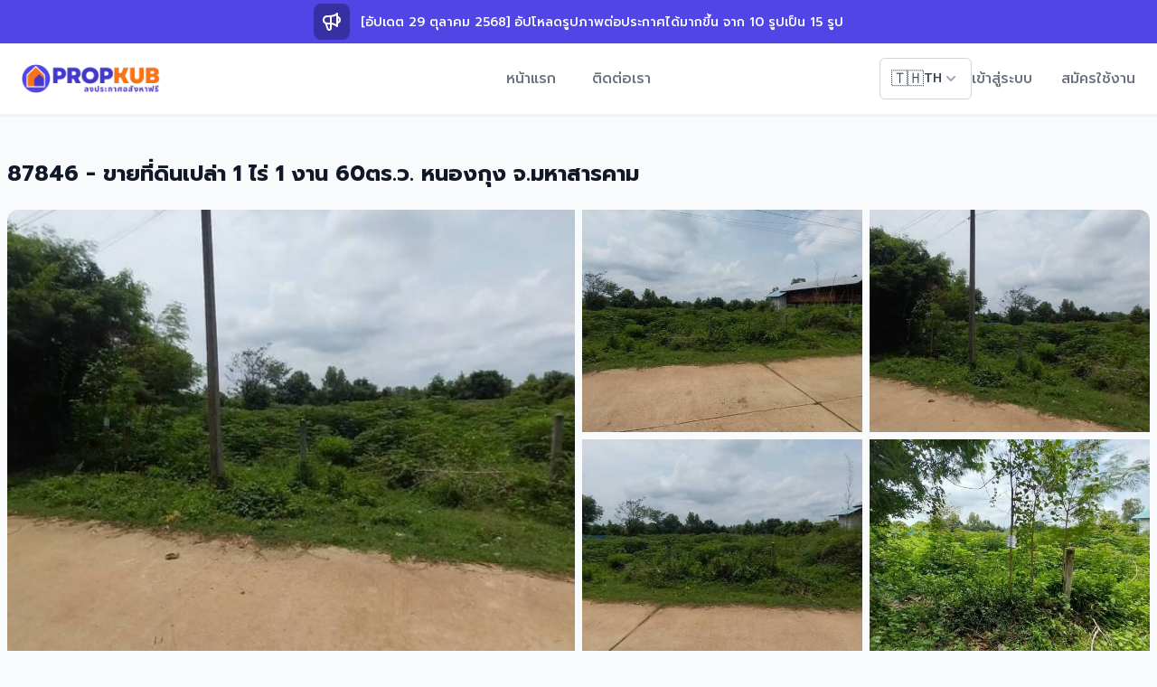

--- FILE ---
content_type: text/html; charset=utf-8
request_url: https://propkub.com/property/87846-%E0%B8%82%E0%B8%B2%E0%B8%A2%E0%B8%97%E0%B8%B5%E0%B9%88%E0%B8%94%E0%B8%B4%E0%B8%99%E0%B9%80%E0%B8%9B%E0%B8%A5%E0%B9%88%E0%B8%B2-1-%E0%B9%84%E0%B8%A3%E0%B9%88-1-%E0%B8%87%E0%B8%B2%E0%B8%99-60%E0%B8%95%E0%B8%A3%E0%B8%A7-%E0%B8%AB%E0%B8%99%E0%B8%AD%E0%B8%87%E0%B8%81%E0%B8%B8%E0%B8%87-%E0%B8%88%E0%B8%A1%E0%B8%AB%E0%B8%B2%E0%B8%AA%E0%B8%B2%E0%B8%A3%E0%B8%84%E0%B8%B2%E0%B8%A1_2v5cbwaSBToApFuqZlVp
body_size: 11774
content:
<!DOCTYPE html><html lang="th" class="h-full"><head><meta charSet="utf-8"/><meta name="viewport" content="width=device-width, initial-scale=1.0"/><title>87846 - ขายที่ดินเปล่า 1 ไร่ 1 งาน 60ตร.ว. หนองกุง จ.มหาสารคาม</title><meta name="description" content="List.87846- ที่ดินเปล่าพื้นที่คอนกรีต ที่สูง ตรงข้ามวัดบ้านโนนพิมาย- ใกล้โรงเรียนบ้านหนองกุง***ราคา 650,000 บาท***ติดต่อ Estate corner Agencyโทร. 097-918-4244Line Id @est"/><link rel="canonical" href="https://propkub.com/property/87846-ขายที่ดินเปล่า-1-ไร่-1-งาน-60ตรว-หนองกุง-จมหาสารคาม_2v5cbwaSBToApFuqZlVp"/><meta property="og:title" content="87846 - ขายที่ดินเปล่า 1 ไร่ 1 งาน 60ตร.ว. หนองกุง จ.มหาสารคาม"/><meta property="og:description" content="List.87846- ที่ดินเปล่าพื้นที่คอนกรีต ที่สูง ตรงข้ามวัดบ้านโนนพิมาย- ใกล้โรงเรียนบ้านหนองกุง***ราคา 650,000 บาท***ติดต่อ Estate corner Agencyโทร. 097-918-4244Line Id @est"/><meta property="og:image" content="https://firebasestorage.googleapis.com/v0/b/hahome-prod.appspot.com/o/po%2F2v5cbwaSBToApFuqZlVp%2Fi%2F43764_1720083775875.jpeg?alt=media"/><meta property="og:url" content="https://propkub.com/property/87846-ขายที่ดินเปล่า-1-ไร่-1-งาน-60ตรว-หนองกุง-จมหาสารคาม_2v5cbwaSBToApFuqZlVp"/><meta name="next-head-count" content="9"/><link rel="stylesheet" data-href="https://fonts.googleapis.com/css2?family=Prompt:ital,wght@0,100;0,200;0,300;0,400;0,500;0,600;0,700;0,800;0,900;1,100;1,200;1,300;1,400;1,500;1,600;1,700;1,800;1,900&amp;display=swap"/><link rel="preload" href="/_next/static/css/8623775e32032773.css" as="style"/><link rel="stylesheet" href="/_next/static/css/8623775e32032773.css" data-n-g=""/><noscript data-n-css=""></noscript><script defer="" nomodule="" src="/_next/static/chunks/polyfills-42372ed130431b0a.js"></script><script src="/_next/static/chunks/webpack-90ad5ca3ce130535.js" defer=""></script><script src="/_next/static/chunks/framework-7b857d416c7a6b02.js" defer=""></script><script src="/_next/static/chunks/main-720a741a16112ace.js" defer=""></script><script src="/_next/static/chunks/pages/_app-ff90a2cc8167cc08.js" defer=""></script><script src="/_next/static/chunks/36-ccd33a7981078b35.js" defer=""></script><script src="/_next/static/chunks/847-73a064dc682c477e.js" defer=""></script><script src="/_next/static/chunks/pages/property/%5Bslug%5D-1e387b17f44aead7.js" defer=""></script><script src="/_next/static/DYaFIejunb_G6sHfnUMJZ/_buildManifest.js" defer=""></script><script src="/_next/static/DYaFIejunb_G6sHfnUMJZ/_ssgManifest.js" defer=""></script><link rel="stylesheet" href="https://fonts.googleapis.com/css2?family=Prompt:ital,wght@0,100;0,200;0,300;0,400;0,500;0,600;0,700;0,800;0,900;1,100;1,200;1,300;1,400;1,500;1,600;1,700;1,800;1,900&display=swap"/></head><body class="h-full bg-gray-50"><div id="__next"><div><div class="bg-primary"><div class="max-w-7xl mx-auto py-1 px-3 sm:px-6 lg:px-8"><div class="flex items-center flex-wrap"><div class="flex items-center mx-auto"><span class="flex p-2 rounded-lg bg-indigo-800"><svg xmlns="http://www.w3.org/2000/svg" fill="none" viewBox="0 0 24 24" stroke-width="2" stroke="currentColor" aria-hidden="true" class="h-6 w-6 text-white"><path stroke-linecap="round" stroke-linejoin="round" d="M11 5.882V19.24a1.76 1.76 0 01-3.417.592l-2.147-6.15M18 13a3 3 0 100-6M5.436 13.683A4.001 4.001 0 017 6h1.832c4.1 0 7.625-1.234 9.168-3v14c-1.543-1.766-5.067-3-9.168-3H7a3.988 3.988 0 01-1.564-.317z"></path></svg></span><p class="ml-3 font-medium text-white"><span class="text-sm">[อัปเดต 29 ตุลาคม 2568] อัปโหลดรูปภาพต่อประกาศได้มากขึ้น จาก 10 รูปเป็น 15 รูป</span></p></div></div></div></div><div class="relative bg-white shadow-sm" data-headlessui-state=""><div class="mx-auto"><div class="flex justify-between items-center border-b-2 border-gray-100 py-4 md:justify-start md:space-x-10 px-4 sm:px-6"><div class="flex justify-start lg:w-0 lg:flex-1"><a href="/"><span class="sr-only">PropKub.com Logo</span><img class="h-8" src="/propkub.com-logo4.png" alt="propkub.com logo4"/></a></div><div class="-mr-2 -my-2 md:hidden"><button class="bg-white rounded-md p-2 inline-flex items-center justify-center text-gray-400 hover:text-gray-500 hover:bg-gray-100 focus:outline-none focus:ring-2 focus:ring-inset focus:ring-indigo-500" type="button" aria-expanded="false" data-headlessui-state=""><span class="sr-only">Open menu</span><svg xmlns="http://www.w3.org/2000/svg" fill="none" viewBox="0 0 24 24" stroke-width="2" stroke="currentColor" aria-hidden="true" class="h-6 w-6"><path stroke-linecap="round" stroke-linejoin="round" d="M4 6h16M4 12h16M4 18h16"></path></svg></button></div><nav class="hidden md:flex space-x-10"><a class="text-base font-medium text-gray-500 hover:text-gray-900" href="/">หน้าแรก</a><a class="text-base font-medium text-gray-500 hover:text-gray-900" href="/contact">ติดต่อเรา</a></nav><div hidden="" style="position:fixed;top:1px;left:1px;width:1px;height:0;padding:0;margin:-1px;overflow:hidden;clip:rect(0, 0, 0, 0);white-space:nowrap;border-width:0;display:none"></div><div class="hidden md:flex items-center justify-end md:flex-1 lg:w-0 gap-4"><div class="relative inline-block text-left" data-headlessui-state=""><div><button class="inline-flex items-center gap-2 px-3 py-2 text-sm font-medium text-gray-700 bg-white border border-gray-300 rounded-md hover:bg-gray-50 focus:outline-none" id="headlessui-menu-button-:R2ol6:" type="button" aria-haspopup="menu" aria-expanded="false" data-headlessui-state=""><span class="text-lg">🇹🇭</span><span>TH</span><svg xmlns="http://www.w3.org/2000/svg" viewBox="0 0 20 20" fill="currentColor" aria-hidden="true" class="w-5 h-5 text-gray-400"><path fill-rule="evenodd" d="M5.293 7.293a1 1 0 011.414 0L10 10.586l3.293-3.293a1 1 0 111.414 1.414l-4 4a1 1 0 01-1.414 0l-4-4a1 1 0 010-1.414z" clip-rule="evenodd"></path></svg></button></div></div><a class="whitespace-nowrap text-base font-medium text-gray-500 hover:text-gray-900" href="/login">เข้าสู่ระบบ</a><a class="ml-8 whitespace-nowrap text-base font-medium text-gray-500 hover:text-gray-900" href="/signup">สมัครใช้งาน</a></div></div></div></div><div hidden="" style="position:fixed;top:1px;left:1px;width:1px;height:0;padding:0;margin:-1px;overflow:hidden;clip:rect(0, 0, 0, 0);white-space:nowrap;border-width:0;display:none"></div><main class="min-h-screen py-4"><div class="max-w-7xl m-auto p-2 "><h1 class="text-2xl font-bold text-gray-900 py-6 break-words">87846 - ขายที่ดินเปล่า 1 ไร่ 1 งาน 60ตร.ว. หนองกุง จ.มหาสารคาม</h1><div class="mb-6"><div><div class="grid grid-cols-4 gap-2 rounded-xl overflow-hidden h-[350px] md:h-[500px]"><div class="col-span-2 row-span-2 relative group cursor-pointer overflow-hidden"><img src="https://firebasestorage.googleapis.com/v0/b/hahome-prod.appspot.com/o/po%2F2v5cbwaSBToApFuqZlVp%2Fi%2F43764_1720083775875.jpeg?alt=media" alt="Main property" class="w-full h-full object-cover transition-transform duration-300 group-hover:scale-105"/></div><div class="relative group cursor-pointer overflow-hidden"><img src="https://firebasestorage.googleapis.com/v0/b/hahome-prod.appspot.com/o/po%2F2v5cbwaSBToApFuqZlVp%2Fi%2F42864_1720083775876.jpeg?alt=media" alt="Property 2" class="w-full h-full object-cover transition-transform duration-300 group-hover:scale-105"/></div><div class="relative group cursor-pointer overflow-hidden"><img src="https://firebasestorage.googleapis.com/v0/b/hahome-prod.appspot.com/o/po%2F2v5cbwaSBToApFuqZlVp%2Fi%2F65873_1720083775877.jpeg?alt=media" alt="Property 3" class="w-full h-full object-cover transition-transform duration-300 group-hover:scale-105"/></div><div class="relative group cursor-pointer overflow-hidden"><img src="https://firebasestorage.googleapis.com/v0/b/hahome-prod.appspot.com/o/po%2F2v5cbwaSBToApFuqZlVp%2Fi%2F30091_1720083775877.jpeg?alt=media" alt="Property 4" class="w-full h-full object-cover transition-transform duration-300 group-hover:scale-105"/></div><div class="relative group cursor-pointer overflow-hidden"><img src="https://firebasestorage.googleapis.com/v0/b/hahome-prod.appspot.com/o/po%2F2v5cbwaSBToApFuqZlVp%2Fi%2F28512_1720083775877.jpeg?alt=media" alt="Property 5" class="w-full h-full object-cover transition-transform duration-300 group-hover:scale-105"/></div></div></div></div><div class="md:flex md:gap-x-2"><div class="md:w-2/3 border border-gray-50"><div class="rounded-lg border border-solid border-gray-200 p-4 my-1"><div class=""><div class="space-y-2 md:mb-6 md:flex items-center justify-between "><div class="flex items-center"><span class="text-gray-700 text-xl mr-1">ขาย</span><span class="text-primary font-bold text-3xl">650,000</span><span class="text-gray-700 text-xl ml-1">฿<!-- --> / แปลง</span></div><div><ul class="md:flex md:flex-wrap w-full gap-x-4"><li class=""><div class="flex items-center"><svg xmlns="http://www.w3.org/2000/svg" viewBox="0 0 640 512" class="w-4 h-4 text-gray-soft"><path fill="currentColor" d="M32 64C49.67 64 64 78.33 64 96V416C64 433.7 49.67 448 32 448C14.33 448 0 433.7 0 416V96C0 78.33 14.33 64 32 64zM246.6 137.4C259.1 149.9 259.1 170.1 246.6 182.6L205.3 224H434.7L393.4 182.6C380.9 170.1 380.9 149.9 393.4 137.4C405.9 124.9 426.1 124.9 438.6 137.4L534.6 233.4C547.1 245.9 547.1 266.1 534.6 278.6L438.6 374.6C426.1 387.1 405.9 387.1 393.4 374.6C380.9 362.1 380.9 341.9 393.4 329.4L434.7 288H205.3L246.6 329.4C259.1 341.9 259.1 362.1 246.6 374.6C234.1 387.1 213.9 387.1 201.4 374.6L105.4 278.6C92.88 266.1 92.88 245.9 105.4 233.4L201.4 137.4C213.9 124.9 234.1 124.9 246.6 137.4V137.4zM640 416C640 433.7 625.7 448 608 448C590.3 448 576 433.7 576 416V96C576 78.33 590.3 64 608 64C625.7 64 640 78.33 640 96V416z"></path></svg><div class="text-gray-dark pl-2">ขนาดที่ดิน 560 ตรว.</div></div></li></ul></div></div><hr class="my-6"/><div><h2 class="text-lg font-bold text-gray-dark mb-2">ข้อมูลเบื้องต้น</h2><div class="md:flex md:flex-wrap text-gray-700"><div class="md:w-1/2">ประเภท<!-- -->: <!-- -->ขายที่ดิน</div><div class="md:w-1/2">เลขประกาศ<!-- -->: <!-- -->2v5cbwaSBToApFuqZlVp</div><div class="md:w-1/2">เลขอ้างอิง<!-- -->: <!-- -->87846</div><div class="md:w-1/2">วันที่ลงประกาศ<!-- -->:<!-- --> <!-- -->4/7/2567</div></div></div><hr class="my-6"/><div class="wysiwyg-content"><h2 class="text-lg font-bold text-gray-dark mb-2">รายละเอียด</h2><div class="text-gray-700 break-words"><p>List.87846</p><p>- ที่ดินเปล่าพื้นที่คอนกรีต ที่สูง ตรงข้ามวัดบ้านโนนพิมาย</p><p>- ใกล้โรงเรียนบ้านหนองกุง</p><p><br /></p><p>***ราคา 650,000 บาท***</p><p><br /></p><p>ติดต่อ Estate corner Agency</p><p>โทร. 097-918-4244</p><p>Line Id @estatecorner</p><p>E-mail ecestatecorner99@gmail.com</p><p>Estate corner Agency รับฝาก ซื้อ-ขาย อสังหาริมทรัพย์ทุกประเภท ฟรีค่าโฆษณายินดีจัดหาสินเชื่อให้ฟรี</p><p>EstateCornerAgency.com</p></div></div><hr class="my-6"/><div><h2 class="text-lg font-bold text-gray-dark mb-2">ที่ตั้ง</h2><address class="not-italic"><div class="flex items-center"><svg xmlns="http://www.w3.org/2000/svg" viewBox="0 0 384 512" class="w-4 h-4 text-gray-soft"><path fill="currentColor" d="M168.3 499.2C116.1 435 0 279.4 0 192C0 85.96 85.96 0 192 0C298 0 384 85.96 384 192C384 279.4 267 435 215.7 499.2C203.4 514.5 180.6 514.5 168.3 499.2H168.3zM192 256C227.3 256 256 227.3 256 192C256 156.7 227.3 128 192 128C156.7 128 128 156.7 128 192C128 227.3 156.7 256 192 256z"></path></svg><p class="ml-2">ตำบลหนองกุง อำเภอชื่นชม  จังหวัดมหาสารคาม</p></div></address><div class="google-maps"><iframe src="https://www.google.com/maps/embed/v1/place?key=AIzaSyCkXrKnm6JF4fMBR4k5870q_M4zPPa3YWI&amp;q=16.0712875,103.4396172&amp;maptype=satellite&amp;language=th&amp;region=TH" width="600" height="450" style="border:0;margin:0 auto" allowfullscreen="" loading="lazy" referrerPolicy="no-referrer-when-downgrade"></iframe></div><span class="text-sm text-gray-500">ด้านล่างเป็นภาพ Google Map Streetview ณ จุดที่ผู้ลงประกาศปัก Map คุณสามารถเลื่อนซ้ายขวาเพื่อดูบรรยากาศรอบๆได้ (โปรดทราบว่าในบางกรณี/บางพื้นที่ ภาพอาจไม่อัพเดทตรงกับปีปัจจุบัน)</span><div class="google-maps"><iframe src="https://www.google.com/maps/embed/v1/streetview?key=AIzaSyCkXrKnm6JF4fMBR4k5870q_M4zPPa3YWI&amp;location=16.0712875,103.4396172&amp;heading=0&amp;pitch=10&amp;fov=100&amp;language=th&amp;region=TH" width="600" height="450" style="border:0;margin:0 auto" allowfullscreen="" loading="lazy" referrerPolicy="no-referrer-when-downgrade"></iframe></div></div><hr class="my-6"/><div><h2 class="text-lg font-bold text-gray-dark mb-2">รูปภาพ</h2><div class="grid grid-cols-1 md:grid-cols-2 gap-4 mt-4"><div class="relative aspect-square group cursor-pointer overflow-hidden rounded-lg shadow-sm hover:shadow-md transition-all"><img src="https://firebasestorage.googleapis.com/v0/b/hahome-prod.appspot.com/o/po%2F2v5cbwaSBToApFuqZlVp%2Fi%2F43764_1720083775875.jpeg?alt=media" alt="Property 1" class="w-full h-full object-cover transition-transform duration-300 group-hover:scale-105"/><div class="absolute top-2 left-2 bg-black/20 text-white text-xs px-1.5 py-0.5 rounded font-normal">1</div></div><div class="relative aspect-square group cursor-pointer overflow-hidden rounded-lg shadow-sm hover:shadow-md transition-all"><img src="https://firebasestorage.googleapis.com/v0/b/hahome-prod.appspot.com/o/po%2F2v5cbwaSBToApFuqZlVp%2Fi%2F42864_1720083775876.jpeg?alt=media" alt="Property 2" class="w-full h-full object-cover transition-transform duration-300 group-hover:scale-105"/><div class="absolute top-2 left-2 bg-black/20 text-white text-xs px-1.5 py-0.5 rounded font-normal">2</div></div><div class="relative aspect-square group cursor-pointer overflow-hidden rounded-lg shadow-sm hover:shadow-md transition-all"><img src="https://firebasestorage.googleapis.com/v0/b/hahome-prod.appspot.com/o/po%2F2v5cbwaSBToApFuqZlVp%2Fi%2F65873_1720083775877.jpeg?alt=media" alt="Property 3" class="w-full h-full object-cover transition-transform duration-300 group-hover:scale-105"/><div class="absolute top-2 left-2 bg-black/20 text-white text-xs px-1.5 py-0.5 rounded font-normal">3</div></div><div class="relative aspect-square group cursor-pointer overflow-hidden rounded-lg shadow-sm hover:shadow-md transition-all"><img src="https://firebasestorage.googleapis.com/v0/b/hahome-prod.appspot.com/o/po%2F2v5cbwaSBToApFuqZlVp%2Fi%2F30091_1720083775877.jpeg?alt=media" alt="Property 4" class="w-full h-full object-cover transition-transform duration-300 group-hover:scale-105"/><div class="absolute top-2 left-2 bg-black/20 text-white text-xs px-1.5 py-0.5 rounded font-normal">4</div></div><div class="relative aspect-square group cursor-pointer overflow-hidden rounded-lg shadow-sm hover:shadow-md transition-all"><img src="https://firebasestorage.googleapis.com/v0/b/hahome-prod.appspot.com/o/po%2F2v5cbwaSBToApFuqZlVp%2Fi%2F28512_1720083775877.jpeg?alt=media" alt="Property 5" class="w-full h-full object-cover transition-transform duration-300 group-hover:scale-105"/><div class="absolute top-2 left-2 bg-black/20 text-white text-xs px-1.5 py-0.5 rounded font-normal">5</div></div></div></div><hr class="my-6"/><div><div class="flex gap-y-2 flex-wrap justify-between"><div class="flex items-center text-gray-500"><svg xmlns="http://www.w3.org/2000/svg" fill="none" viewBox="0 0 24 24" stroke-width="2" stroke="currentColor" aria-hidden="true" class="w-5 h-5"><path stroke-linecap="round" stroke-linejoin="round" d="M9 19v-6a2 2 0 00-2-2H5a2 2 0 00-2 2v6a2 2 0 002 2h2a2 2 0 002-2zm0 0V9a2 2 0 012-2h2a2 2 0 012 2v10m-6 0a2 2 0 002 2h2a2 2 0 002-2m0 0V5a2 2 0 012-2h2a2 2 0 012 2v14a2 2 0 01-2 2h-2a2 2 0 01-2-2z"></path></svg><p class="text-base font-medium ml-1">เข้าชม<!-- --> (<!-- -->109<!-- -->)</p></div></div></div></div></div></div><div class="md:w-1/3 border border-gray-50 h-full md:space-y-2"><div class="rounded-lg border border-solid border-gray-200 p-4 my-1"><div class="flex flex-col items-center justify-center"><div class="w-20 h-20 overflow-hidden rounded-full border-2 border-gray-200"><img src="https://firebasestorage.googleapis.com/v0/b/hahome-prod.appspot.com/o/us%2FJAo6vy6uscaybabRNBKwQGKmook1%2Fi%2F25823_1724987423072.jpeg?alt=media" alt="" class="w-full h-full object-cover"/></div><div class="pt-1"><div class="text-lg text-primary font-bold">Estate Corner Agency</div></div></div><hr class="my-6"/><div class="flex flex-col"><button class="w-full whitespace-nowrap py-4 md:py-2 px-4 my-1 text-sm rounded-md font-medium hover:text-opacity-90 bg-primary hover:bg-primary-hover text-white  " type="button"><div class="flex items-center justify-center overflow-hidden"><div class="false">หมายเลขโทรศัพท์</div></div></button><a class="w-full whitespace-nowrap py-4 md:py-2 px-4 my-1 text-sm rounded-md font-medium hover:text-opacity-90 bg-secondary hover:bg-secondary-hover text-gray-700 border border-gray-300 " href="https://line.me/ti/p/~@estatecorner" target="_blank" rel="noopener noreferrer"><div class="flex items-center justify-center"><svg xmlns="http://www.w3.org/2000/svg" viewBox="0 0 448 512" class="w-4 h-4 text-green-500 md:w-6 md:h-6 mr-1"><path fill="currentColor" d="M272.1 204.2v71.1c0 1.8-1.4 3.2-3.2 3.2h-11.4c-1.1 0-2.1-.6-2.6-1.3l-32.6-44v42.2c0 1.8-1.4 3.2-3.2 3.2h-11.4c-1.8 0-3.2-1.4-3.2-3.2v-71.1c0-1.8 1.4-3.2 3.2-3.2H219c1 0 2.1.5 2.6 1.4l32.6 44v-42.2c0-1.8 1.4-3.2 3.2-3.2h11.4c1.8-.1 3.3 1.4 3.3 3.1zm-82-3.2h-11.4c-1.8 0-3.2 1.4-3.2 3.2v71.1c0 1.8 1.4 3.2 3.2 3.2h11.4c1.8 0 3.2-1.4 3.2-3.2v-71.1c0-1.7-1.4-3.2-3.2-3.2zm-27.5 59.6h-31.1v-56.4c0-1.8-1.4-3.2-3.2-3.2h-11.4c-1.8 0-3.2 1.4-3.2 3.2v71.1c0 .9.3 1.6.9 2.2.6.5 1.3.9 2.2.9h45.7c1.8 0 3.2-1.4 3.2-3.2v-11.4c0-1.7-1.4-3.2-3.1-3.2zM332.1 201h-45.7c-1.7 0-3.2 1.4-3.2 3.2v71.1c0 1.7 1.4 3.2 3.2 3.2h45.7c1.8 0 3.2-1.4 3.2-3.2v-11.4c0-1.8-1.4-3.2-3.2-3.2H301v-12h31.1c1.8 0 3.2-1.4 3.2-3.2V234c0-1.8-1.4-3.2-3.2-3.2H301v-12h31.1c1.8 0 3.2-1.4 3.2-3.2v-11.4c-.1-1.7-1.5-3.2-3.2-3.2zM448 113.7V399c-.1 44.8-36.8 81.1-81.7 81H81c-44.8-.1-81.1-36.9-81-81.7V113c.1-44.8 36.9-81.1 81.7-81H367c44.8.1 81.1 36.8 81 81.7zm-61.6 122.6c0-73-73.2-132.4-163.1-132.4-89.9 0-163.1 59.4-163.1 132.4 0 65.4 58 120.2 136.4 130.6 19.1 4.1 16.9 11.1 12.6 36.8-.7 4.1-3.3 16.1 14.1 8.8 17.4-7.3 93.9-55.3 128.2-94.7 23.6-26 34.9-52.3 34.9-81.5z"></path></svg>แอดไลน์</div></a></div></div><div class="rounded-lg border border-solid border-gray-200 p-4 my-1"><div class=""><h2 class="text-lg font-bold text-gray-dark mb-2">ประกาศที่คล้ายกัน</h2><div><ul class="flex flex-wrap"><li class="w-1/2 p-2 group"><a class=" bg-white shadow-md cursor-pointer transition-all group-hover:shadow-xl group-hover:bg-gray-50" href="/property/%E0%B8%82%E0%B8%B2%E0%B8%A2%E0%B8%97%E0%B8%B5%E0%B9%88%E0%B8%94%E0%B8%B4%E0%B8%99-%E0%B8%9A%E0%B8%B2%E0%B8%87%E0%B8%99%E0%B8%B2-%E0%B8%81%E0%B8%A125-%E0%B8%9E%E0%B8%B7%E0%B9%89%E0%B8%99%E0%B8%97%E0%B8%B5%E0%B9%88%E0%B8%AA%E0%B8%B5%E0%B9%81%E0%B8%94%E0%B8%87-%E0%B9%80%E0%B8%99%E0%B8%B7%E0%B9%89%E0%B8%AD%E0%B8%97%E0%B8%B5%E0%B9%88-4-%E0%B9%84%E0%B8%A3%E0%B9%88-3-%E0%B8%95%E0%B8%A3%E0%B8%A7-%E0%B8%95%E0%B8%B4%E0%B8%94%E0%B8%96%E0%B8%99%E0%B8%99%E0%B8%9A%E0%B8%B2%E0%B8%87%E0%B8%99%E0%B8%B2-%E0%B8%95%E0%B8%A3%E0%B8%B2_1768454902718"><div class="relative w-full overflow-hidden rounded-md "><span class="absolute top-1 bg-gray-lighter py-0.5 px-2 text-sm text-gray-hard z-20 shadow-md rounded-r-md">ขายที่ดิน</span><img src="https://firebasestorage.googleapis.com/v0/b/hahome-prod.appspot.com/o/po%2F1768454902718%2Fi%2F56049.jpeg?alt=media" class="w-[200px] h-[150px] object-center object-cover transition-all ease-linear group-hover:scale-125 z-10 rounded-md group-hover:rounded-md"/><div class="right-0 bottom-0 text-primary z-10"><span class="text-md">฿<!-- -->60,000</span><span class="text-sm"></span></div></div></a></li><li class="w-1/2 p-2 group"><a class=" bg-white shadow-md cursor-pointer transition-all group-hover:shadow-xl group-hover:bg-gray-50" href="/property/%E0%B8%82%E0%B8%B2%E0%B8%A2%E0%B8%97%E0%B8%B5%E0%B9%88%E0%B8%94%E0%B8%B4%E0%B8%99%E0%B8%9E%E0%B8%AB%E0%B8%A5%E0%B9%82%E0%B8%A2%E0%B8%98%E0%B8%B4%E0%B8%99-35-%E0%B9%81%E0%B8%A2%E0%B8%81-19-%E0%B8%8B%E0%B8%AD%E0%B8%A2%E0%B8%AA%E0%B8%B1%E0%B8%87%E0%B8%82%E0%B9%8C%E0%B8%97%E0%B8%AD%E0%B8%87-9-%E0%B8%9E%E0%B8%B7%E0%B9%89%E0%B8%99%E0%B8%97%E0%B8%B5%E0%B9%88%E0%B8%AA%E0%B8%B5%E0%B8%AA%E0%B9%89%E0%B8%A1-%E0%B9%80%E0%B8%99%E0%B8%B7%E0%B9%89%E0%B8%AD%E0%B8%97%E0%B8%B5%E0%B9%88-6069-%E0%B9%84_1768368542669"><div class="relative w-full overflow-hidden rounded-md "><span class="absolute top-1 bg-gray-lighter py-0.5 px-2 text-sm text-gray-hard z-20 shadow-md rounded-r-md">ขายที่ดิน</span><img src="https://firebasestorage.googleapis.com/v0/b/hahome-prod.appspot.com/o/po%2F1768368542669%2Fi%2F2472.jpeg?alt=media" class="w-[200px] h-[150px] object-center object-cover transition-all ease-linear group-hover:scale-125 z-10 rounded-md group-hover:rounded-md"/><div class="right-0 bottom-0 text-primary z-10"><span class="text-md">฿<!-- -->120,000</span><span class="text-sm"></span></div></div></a></li><li class="w-1/2 p-2 group"><a class=" bg-white shadow-md cursor-pointer transition-all group-hover:shadow-xl group-hover:bg-gray-50" href="/property/%E0%B8%82%E0%B8%B2%E0%B8%A2%E0%B8%97%E0%B8%B5%E0%B9%88%E0%B8%94%E0%B8%B4%E0%B8%99-%E0%B9%84%E0%B8%97%E0%B8%A3%E0%B8%99%E0%B9%89%E0%B8%AD%E0%B8%A2-%E0%B8%99%E0%B8%99%E0%B8%97%E0%B8%9A%E0%B8%B8%E0%B8%A3%E0%B8%B5-%E0%B8%95%E0%B8%B4%E0%B8%94%E0%B8%96%E0%B8%99%E0%B8%99%E0%B9%83%E0%B8%AB%E0%B8%8D%E0%B9%88%E0%B9%84%E0%B8%97%E0%B8%A3%E0%B8%99%E0%B9%89%E0%B8%AD%E0%B8%A2-%E0%B8%99%E0%B8%99%E0%B8%97%E0%B8%9A%E0%B8%B8%E0%B8%A3%E0%B8%B5-2-%E0%B9%84%E0%B8%A3%E0%B9%88-14-%E0%B8%95%E0%B8%A3%E0%B8%A7_1768200767028"><div class="relative w-full overflow-hidden rounded-md "><span class="absolute top-1 bg-gray-lighter py-0.5 px-2 text-sm text-gray-hard z-20 shadow-md rounded-r-md">ขายที่ดิน</span><img src="https://firebasestorage.googleapis.com/v0/b/hahome-prod.appspot.com/o/po%2F1768200767028%2Fi%2F7465.jpeg?alt=media" class="w-[200px] h-[150px] object-center object-cover transition-all ease-linear group-hover:scale-125 z-10 rounded-md group-hover:rounded-md"/><div class="right-0 bottom-0 text-primary z-10"><span class="text-md">฿<!-- -->1</span><span class="text-sm"></span></div></div></a></li><li class="w-1/2 p-2 group"><a class=" bg-white shadow-md cursor-pointer transition-all group-hover:shadow-xl group-hover:bg-gray-50" href="/property/%E0%B8%82%E0%B8%B2%E0%B8%A2%E0%B8%97%E0%B8%B5%E0%B9%88%E0%B8%94%E0%B8%B4%E0%B8%99-13-%E0%B9%84%E0%B8%A3%E0%B9%88-63-%E0%B8%95%E0%B8%A3%E0%B8%A7-%E0%B8%9A%E0%B9%89%E0%B8%B2%E0%B8%99%E0%B8%99%E0%B8%B2-%E0%B8%99%E0%B8%84%E0%B8%A3%E0%B8%99%E0%B8%B2%E0%B8%A2%E0%B8%81-%E0%B8%96%E0%B8%99%E0%B8%99%E0%B8%AA%E0%B8%B8%E0%B8%A7%E0%B8%A3%E0%B8%A3%E0%B8%93%E0%B8%A8%E0%B8%A3-%E0%B8%A2%E0%B8%81%E0%B9%81%E0%B8%9B%E0%B8%A5%E0%B8%81-%E0%B8%AB%E0%B8%A3%E0%B8%B7%E0%B8%AD%E0%B9%81%E0%B8%9A%E0%B9%88%E0%B8%87%E0%B8%81%E0%B9%87%E0%B9%84%E0%B8%94_1768188967887"><div class="relative w-full overflow-hidden rounded-md "><span class="absolute top-1 bg-gray-lighter py-0.5 px-2 text-sm text-gray-hard z-20 shadow-md rounded-r-md">ขายที่ดิน</span><img src="https://firebasestorage.googleapis.com/v0/b/hahome-prod.appspot.com/o/po%2F1768188967887%2Fi%2F32471.jpeg?alt=media" class="w-[200px] h-[150px] object-center object-cover transition-all ease-linear group-hover:scale-125 z-10 rounded-md group-hover:rounded-md"/><div class="right-0 bottom-0 text-primary z-10"><span class="text-md">฿<!-- -->1,090,000</span><span class="text-sm"></span></div></div></a></li><li class="w-1/2 p-2 group"><a class=" bg-white shadow-md cursor-pointer transition-all group-hover:shadow-xl group-hover:bg-gray-50" href="/property/%E0%B8%82%E0%B8%B2%E0%B8%A2%E0%B8%97%E0%B8%B5%E0%B9%88%E0%B8%94%E0%B8%B4%E0%B8%99-%E0%B8%AD%E0%B8%AA%E0%B8%B5%E0%B8%84%E0%B8%B4%E0%B9%89%E0%B8%A7-%E0%B8%88%E0%B8%99%E0%B8%84%E0%B8%A3%E0%B8%A3%E0%B8%B2%E0%B8%8A%E0%B8%AA%E0%B8%B5%E0%B8%A1%E0%B8%B2-%E0%B8%97%E0%B8%B3%E0%B9%80%E0%B8%A5%E0%B8%94%E0%B8%B5-%E0%B8%AD%E0%B8%B2%E0%B8%81%E0%B8%B2%E0%B8%A8%E0%B8%94%E0%B8%B5-%E0%B8%96%E0%B8%A1%E0%B9%81%E0%B8%A5%E0%B9%89%E0%B8%A7-%E0%B8%84%E0%B8%B8%E0%B9%89%E0%B8%A1%E0%B8%84%E0%B9%88%E0%B8%B2-%E0%B8%A3%E0%B8%B2%E0%B8%84%E0%B8%B2%E0%B9%84%E0%B8%A1%E0%B9%88%E0%B9%81%E0%B8%9E%E0%B8%87_1768184062176"><div class="relative w-full overflow-hidden rounded-md "><span class="absolute top-1 bg-gray-lighter py-0.5 px-2 text-sm text-gray-hard z-20 shadow-md rounded-r-md">ขายที่ดิน</span><img src="https://firebasestorage.googleapis.com/v0/b/hahome-prod.appspot.com/o/po%2F1768184062176%2Fi%2F93980.jpeg?alt=media" class="w-[200px] h-[150px] object-center object-cover transition-all ease-linear group-hover:scale-125 z-10 rounded-md group-hover:rounded-md"/><div class="right-0 bottom-0 text-primary z-10"><span class="text-md">฿<!-- -->2,790,000</span><span class="text-sm"></span></div></div></a></li><li class="w-1/2 p-2 group"><a class=" bg-white shadow-md cursor-pointer transition-all group-hover:shadow-xl group-hover:bg-gray-50" href="/property/%E0%B8%82%E0%B8%B2%E0%B8%A2%E0%B8%97%E0%B8%B5%E0%B9%88%E0%B8%94%E0%B8%B4%E0%B8%99-%E0%B8%9E%E0%B8%A3%E0%B9%89%E0%B8%AD%E0%B8%A1%E0%B8%AD%E0%B8%B2%E0%B8%84%E0%B8%B2%E0%B8%A3-%E0%B8%A7%E0%B8%B4%E0%B8%A7%E0%B8%97%E0%B8%B0%E0%B9%80%E0%B8%A5%E0%B8%AB%E0%B8%A1%E0%B8%AD%E0%B8%81-%E0%B8%97%E0%B8%B3%E0%B9%80%E0%B8%A5%E0%B8%A8%E0%B8%B1%E0%B8%81%E0%B8%A2%E0%B8%A0%E0%B8%B2%E0%B8%9E-%E0%B8%94%E0%B8%AD%E0%B8%A2%E0%B8%AA%E0%B8%B0%E0%B9%80%E0%B8%81%E0%B9%87%E0%B8%94-%E0%B9%80%E0%B8%8A%E0%B8%B5%E0%B8%A2%E0%B8%87%E0%B9%83%E0%B8%AB%E0%B8%A1%E0%B9%88-%E0%B8%9A%E0%B8%99%E0%B9%80%E0%B8%99%E0%B8%B7_1768111991306"><div class="relative w-full overflow-hidden rounded-md "><span class="absolute top-1 bg-gray-lighter py-0.5 px-2 text-sm text-gray-hard z-20 shadow-md rounded-r-md">ขายที่ดิน</span><img src="https://firebasestorage.googleapis.com/v0/b/hahome-prod.appspot.com/o/po%2F1768111991306%2Fi%2F89805.jpeg?alt=media" class="w-[200px] h-[150px] object-center object-cover transition-all ease-linear group-hover:scale-125 z-10 rounded-md group-hover:rounded-md"/><div class="right-0 bottom-0 text-primary z-10"><span class="text-md">฿<!-- -->36,000,000</span><span class="text-sm"></span></div></div></a></li><li class="w-1/2 p-2 group"><a class=" bg-white shadow-md cursor-pointer transition-all group-hover:shadow-xl group-hover:bg-gray-50" href="/property/%E0%B8%82%E0%B8%B2%E0%B8%A2%E0%B8%94%E0%B9%88%E0%B8%A7%E0%B8%99-%E0%B8%A5%E0%B8%94%E0%B8%81%E0%B8%A3%E0%B8%B0%E0%B8%AB%E0%B8%99%E0%B9%88%E0%B8%B3-%E0%B8%96%E0%B8%B9%E0%B8%81%E0%B8%AA%E0%B8%B8%E0%B8%94%E0%B9%86-%E0%B8%82%E0%B8%B2%E0%B8%A2%E0%B8%97%E0%B8%B5%E0%B9%88%E0%B8%94%E0%B8%B4%E0%B8%99%E0%B8%A3%E0%B8%B2%E0%B8%84%E0%B8%B2%E0%B8%9E%E0%B8%B4%E0%B9%80%E0%B8%A8%E0%B8%A9-%E0%B8%AD%E0%B8%9A%E0%B8%B2%E0%B8%87%E0%B9%80%E0%B8%AA%E0%B8%B2%E0%B8%98%E0%B8%87-%E0%B8%88%E0%B8%AA%E0%B8%A1%E0%B8%B8%E0%B8%97%E0%B8%A3%E0%B8%9B%E0%B8%A3%E0%B8%B2%E0%B8%81%E0%B8%B2%E0%B8%A3-%E0%B8%AA%E0%B8%A7_1767864179436"><div class="relative w-full overflow-hidden rounded-md "><span class="absolute top-1 bg-gray-lighter py-0.5 px-2 text-sm text-gray-hard z-20 shadow-md rounded-r-md">ขายที่ดิน</span><img src="https://firebasestorage.googleapis.com/v0/b/hahome-prod.appspot.com/o/po%2F1767864179436%2Fi%2F76427.jpeg?alt=media" class="w-[200px] h-[150px] object-center object-cover transition-all ease-linear group-hover:scale-125 z-10 rounded-md group-hover:rounded-md"/><div class="right-0 bottom-0 text-primary z-10"><span class="text-md">฿<!-- -->4,000,000</span><span class="text-sm"></span></div></div></a></li><li class="w-1/2 p-2 group"><a class=" bg-white shadow-md cursor-pointer transition-all group-hover:shadow-xl group-hover:bg-gray-50" href="/property/%E0%B8%82%E0%B8%B2%E0%B8%A2%E0%B8%97%E0%B8%B5%E0%B9%88%E0%B8%94%E0%B8%B4%E0%B8%99-13-%E0%B9%84%E0%B8%A3%E0%B9%88-63-%E0%B8%95%E0%B8%B2%E0%B8%A3%E0%B8%B2%E0%B8%87%E0%B8%A7%E0%B8%B2-%E0%B8%99%E0%B8%84%E0%B8%A3%E0%B8%99%E0%B8%B2%E0%B8%A2%E0%B8%81-%E0%B8%96%E0%B8%99%E0%B8%99%E0%B8%AA%E0%B8%B8%E0%B8%A7%E0%B8%A3%E0%B8%A3%E0%B8%93%E0%B8%A8%E0%B8%A3-%E0%B8%AB%E0%B8%A1%E0%B8%B9%E0%B9%88%E0%B8%97%E0%B8%B5%E0%B9%889-%E0%B8%95%E0%B8%9B%E0%B9%88%E0%B8%B2%E0%B8%82%E0%B8%B0-%E0%B8%AD%E0%B8%9A%E0%B9%89%E0%B8%B2%E0%B8%99%E0%B8%99_1767606997787"><div class="relative w-full overflow-hidden rounded-md "><span class="absolute top-1 bg-gray-lighter py-0.5 px-2 text-sm text-gray-hard z-20 shadow-md rounded-r-md">ขายที่ดิน</span><img src="https://firebasestorage.googleapis.com/v0/b/hahome-prod.appspot.com/o/po%2F1767606997787%2Fi%2F90378.jpeg?alt=media" class="w-[200px] h-[150px] object-center object-cover transition-all ease-linear group-hover:scale-125 z-10 rounded-md group-hover:rounded-md"/><div class="right-0 bottom-0 text-primary z-10"><span class="text-md">฿<!-- -->1,090,000</span><span class="text-sm"></span></div></div></a></li><li class="w-1/2 p-2 group"><a class=" bg-white shadow-md cursor-pointer transition-all group-hover:shadow-xl group-hover:bg-gray-50" href="/property/%E0%B8%82%E0%B8%B2%E0%B8%A2%E0%B8%94%E0%B9%88%E0%B8%A7%E0%B8%99-%E0%B8%9A%E0%B9%89%E0%B8%B2%E0%B8%99-2-%E0%B8%8A%E0%B8%B1%E0%B9%89%E0%B8%99%E0%B8%97%E0%B8%B1%E0%B8%9A%E0%B9%83%E0%B8%95%E0%B9%89%E0%B8%96%E0%B8%B8%E0%B8%99%E0%B9%82%E0%B8%A5%E0%B9%88%E0%B8%87-%E0%B8%9E%E0%B8%A3%E0%B9%89%E0%B8%AD%E0%B8%A1%E0%B8%97%E0%B8%B5%E0%B9%88%E0%B8%94%E0%B8%B4%E0%B8%99-%E0%B8%95%E0%B8%B4%E0%B8%94%E0%B8%96%E0%B8%99%E0%B8%99%E0%B8%94%E0%B8%B3-%E0%B8%AD%E0%B8%B3%E0%B9%80%E0%B8%A0%E0%B8%AD%E0%B8%A5%E0%B8%B2%E0%B8%94%E0%B8%A2%E0%B8%B2%E0%B8%A7-%E0%B8%99%E0%B8%84%E0%B8%A3%E0%B8%AA_1767522124230"><div class="relative w-full overflow-hidden rounded-md "><span class="absolute top-1 bg-gray-lighter py-0.5 px-2 text-sm text-gray-hard z-20 shadow-md rounded-r-md">ขายที่ดิน</span><img src="https://firebasestorage.googleapis.com/v0/b/hahome-prod.appspot.com/o/po%2F1767522124230%2Fi%2F6743.jpeg?alt=media" class="w-[200px] h-[150px] object-center object-cover transition-all ease-linear group-hover:scale-125 z-10 rounded-md group-hover:rounded-md"/><div class="right-0 bottom-0 text-primary z-10"><span class="text-md">฿<!-- -->600,000</span><span class="text-sm"></span></div></div></a></li><li class="w-1/2 p-2 group"><a class=" bg-white shadow-md cursor-pointer transition-all group-hover:shadow-xl group-hover:bg-gray-50" href="/property/%E0%B8%82%E0%B8%B2%E0%B8%A2%E0%B8%94%E0%B9%88%E0%B8%A7%E0%B8%99-%E0%B8%97%E0%B8%B5%E0%B9%88%E0%B8%94%E0%B8%B4%E0%B8%99%E0%B9%80%E0%B8%9B%E0%B8%A5%E0%B9%88%E0%B8%B2-%E0%B8%97%E0%B8%B3%E0%B9%80%E0%B8%A5%E0%B8%94%E0%B8%B5-%E0%B9%83%E0%B8%81%E0%B8%A5%E0%B9%89%E0%B9%80%E0%B8%A1%E0%B8%B7%E0%B8%AD%E0%B8%87%E0%B8%99%E0%B8%84%E0%B8%A3%E0%B8%AA%E0%B8%A7%E0%B8%A3%E0%B8%A3%E0%B8%84%E0%B9%8C-%E0%B9%80%E0%B8%99%E0%B8%B7%E0%B9%89%E0%B8%AD%E0%B8%97%E0%B8%B5%E0%B9%88-160-%E0%B8%95%E0%B8%A3%E0%B8%A7-%E0%B9%82%E0%B8%97%E0%B8%A3-092_1766993541427"><div class="relative w-full overflow-hidden rounded-md "><span class="absolute top-1 bg-gray-lighter py-0.5 px-2 text-sm text-gray-hard z-20 shadow-md rounded-r-md">ขายที่ดิน</span><img src="https://firebasestorage.googleapis.com/v0/b/hahome-prod.appspot.com/o/po%2F1766993541427%2Fi%2F95567.jpeg?alt=media" class="w-[200px] h-[150px] object-center object-cover transition-all ease-linear group-hover:scale-125 z-10 rounded-md group-hover:rounded-md"/><div class="right-0 bottom-0 text-primary z-10"><span class="text-md">฿<!-- -->220,000</span><span class="text-sm"></span></div></div></a></li><li class="w-1/2 p-2 group"><a class=" bg-white shadow-md cursor-pointer transition-all group-hover:shadow-xl group-hover:bg-gray-50" href="/property/%E0%B8%82%E0%B8%B2%E0%B8%A2%E0%B8%97%E0%B8%B5%E0%B9%88%E0%B8%94%E0%B8%B4%E0%B8%99-3-%E0%B9%84%E0%B8%A3%E0%B9%88-%E0%B8%9A%E0%B8%B2%E0%B8%87%E0%B8%99%E0%B8%B2-%E0%B8%95%E0%B8%A3%E0%B8%B2%E0%B8%94-%E0%B8%81%E0%B8%A17-%E0%B9%80%E0%B8%94%E0%B8%B4%E0%B8%99%E0%B8%97%E0%B8%B2%E0%B8%87%E0%B8%AA%E0%B8%B0%E0%B8%94%E0%B8%A7%E0%B8%81-%E0%B9%82%E0%B8%97%E0%B8%A3-090-6360022-%E0%B9%80%E0%B8%AB%E0%B8%A1%E0%B8%B2%E0%B8%B0%E0%B8%AA%E0%B8%B3%E0%B8%AB%E0%B8%A3%E0%B8%B1_1766983416854"><div class="relative w-full overflow-hidden rounded-md "><span class="absolute top-1 bg-gray-lighter py-0.5 px-2 text-sm text-gray-hard z-20 shadow-md rounded-r-md">ขายที่ดิน</span><img src="https://firebasestorage.googleapis.com/v0/b/hahome-prod.appspot.com/o/po%2F1766983416854%2Fi%2F90716.jpeg?alt=media" class="w-[200px] h-[150px] object-center object-cover transition-all ease-linear group-hover:scale-125 z-10 rounded-md group-hover:rounded-md"/><div class="right-0 bottom-0 text-primary z-10"><span class="text-md">฿<!-- -->350,000</span><span class="text-sm"></span></div></div></a></li><li class="w-1/2 p-2 group"><a class=" bg-white shadow-md cursor-pointer transition-all group-hover:shadow-xl group-hover:bg-gray-50" href="/property/%E0%B8%82%E0%B8%B2%E0%B8%A2%E0%B8%97%E0%B8%B5%E0%B9%88%E0%B8%94%E0%B8%B4%E0%B8%99%E0%B9%80%E0%B8%9B%E0%B8%A5%E0%B9%88%E0%B8%B2-1-%E0%B9%84%E0%B8%A3%E0%B9%88-%E0%B8%97%E0%B8%B3%E0%B9%80%E0%B8%A5%E0%B8%97%E0%B8%AD%E0%B8%87%E0%B8%84%E0%B8%A5%E0%B8%AD%E0%B8%87%E0%B8%AB%E0%B8%A5%E0%B8%A7%E0%B8%87-%E0%B8%84%E0%B8%A5%E0%B8%AD%E0%B8%875-%E0%B8%9B%E0%B8%97%E0%B8%B8%E0%B8%A1%E0%B8%98%E0%B8%B2%E0%B8%99%E0%B8%B5-%E0%B8%8B%E0%B8%AD%E0%B8%A2%E0%B8%84%E0%B8%A5%E0%B8%AD%E0%B8%87%E0%B8%AB%E0%B9%89%E0%B8%B2%E0%B8%95%E0%B8%B0%E0%B8%A7%E0%B8%B1%E0%B8%99%E0%B8%AD%E0%B8%AD%E0%B8%81_1766491724823"><div class="relative w-full overflow-hidden rounded-md "><span class="absolute top-1 bg-gray-lighter py-0.5 px-2 text-sm text-gray-hard z-20 shadow-md rounded-r-md">ขายที่ดิน</span><img src="https://firebasestorage.googleapis.com/v0/b/hahome-prod.appspot.com/o/po%2F1766491724823%2Fi%2F13504.jpeg?alt=media" class="w-[200px] h-[150px] object-center object-cover transition-all ease-linear group-hover:scale-125 z-10 rounded-md group-hover:rounded-md"/><div class="right-0 bottom-0 text-primary z-10"><span class="text-md">฿<!-- -->1,600,000</span><span class="text-sm"></span></div></div></a></li><li class="w-1/2 p-2 group"><a class=" bg-white shadow-md cursor-pointer transition-all group-hover:shadow-xl group-hover:bg-gray-50" href="/property/%E0%B8%82%E0%B8%B2%E0%B8%A2%E0%B8%97%E0%B8%B5%E0%B9%88%E0%B8%94%E0%B8%B4%E0%B8%99-%E0%B8%82%E0%B9%89%E0%B8%B2%E0%B8%87%E0%B8%AB%E0%B8%A1%E0%B8%B9%E0%B9%88%E0%B8%9A%E0%B9%89%E0%B8%B2%E0%B8%99%E0%B8%A3%E0%B8%B4%E0%B8%A1%E0%B8%AA%E0%B8%A7%E0%B8%99-%E0%B9%80%E0%B8%AA%E0%B8%B2%E0%B9%84%E0%B8%AB%E0%B9%89-%E0%B8%AA%E0%B8%A3%E0%B8%B0%E0%B8%9A%E0%B8%B8%E0%B8%A3%E0%B8%B5-%E0%B9%80%E0%B8%A3%E0%B8%B4%E0%B9%88%E0%B8%A1%E0%B8%95%E0%B9%89%E0%B8%99-300-%E0%B8%95%E0%B8%A3%E0%B8%A7-%E0%B8%97%E0%B8%B3%E0%B9%80%E0%B8%A5%E0%B8%94%E0%B8%B5-%E0%B8%9A%E0%B8%A3_1766039142709"><div class="relative w-full overflow-hidden rounded-md "><span class="absolute top-1 bg-gray-lighter py-0.5 px-2 text-sm text-gray-hard z-20 shadow-md rounded-r-md">ขายที่ดิน</span><img src="https://firebasestorage.googleapis.com/v0/b/hahome-prod.appspot.com/o/po%2F1766039142709%2Fi%2F65.jpeg?alt=media" class="w-[200px] h-[150px] object-center object-cover transition-all ease-linear group-hover:scale-125 z-10 rounded-md group-hover:rounded-md"/><div class="right-0 bottom-0 text-primary z-10"><span class="text-md">฿<!-- -->900,000</span><span class="text-sm"></span></div></div></a></li><li class="w-1/2 p-2 group"><a class=" bg-white shadow-md cursor-pointer transition-all group-hover:shadow-xl group-hover:bg-gray-50" href="/property/%E0%B9%81%E0%B8%9A%E0%B9%88%E0%B8%87%E0%B8%82%E0%B8%B2%E0%B8%A2%E0%B8%97%E0%B8%B5%E0%B9%88%E0%B8%94%E0%B8%B4%E0%B8%99-14-%E0%B9%81%E0%B8%9B%E0%B8%A5%E0%B8%87-%E0%B8%82%E0%B8%99%E0%B8%B2%E0%B8%94-75-122-%E0%B8%95%E0%B8%B2%E0%B8%A3%E0%B8%B2%E0%B8%87%E0%B8%A7%E0%B8%B2-%E0%B8%95%E0%B8%B1%E0%B9%89%E0%B8%87%E0%B8%AD%E0%B8%A2%E0%B8%B9%E0%B9%88%E0%B8%97%E0%B8%B5%E0%B9%88-%E0%B8%95%E0%B8%B3%E0%B8%9A%E0%B8%A5%E0%B9%81%E0%B8%A1%E0%B9%88%E0%B8%9B%E0%B8%B9%E0%B8%84%E0%B8%B2-%E0%B8%AD%E0%B8%B3%E0%B9%80%E0%B8%A0_1765991537094"><div class="relative w-full overflow-hidden rounded-md "><span class="absolute top-1 bg-gray-lighter py-0.5 px-2 text-sm text-gray-hard z-20 shadow-md rounded-r-md">ขายที่ดิน</span><img src="https://firebasestorage.googleapis.com/v0/b/hahome-prod.appspot.com/o/po%2F1765991537094%2Fi%2F53276.jpeg?alt=media" class="w-[200px] h-[150px] object-center object-cover transition-all ease-linear group-hover:scale-125 z-10 rounded-md group-hover:rounded-md"/><div class="right-0 bottom-0 text-primary z-10"><span class="text-md">฿<!-- -->8,000</span><span class="text-sm"></span></div></div></a></li><li class="w-1/2 p-2 group"><a class=" bg-white shadow-md cursor-pointer transition-all group-hover:shadow-xl group-hover:bg-gray-50" href="/property/%E0%B9%81%E0%B8%9A%E0%B9%88%E0%B8%87%E0%B8%82%E0%B8%B2%E0%B8%A2%E0%B8%97%E0%B8%B5%E0%B9%88%E0%B8%94%E0%B8%B4%E0%B8%99-14-%E0%B9%81%E0%B8%9B%E0%B8%A5%E0%B8%87-%E0%B8%82%E0%B8%99%E0%B8%B2%E0%B8%94-75-122-%E0%B8%95%E0%B8%B2%E0%B8%A3%E0%B8%B2%E0%B8%87%E0%B8%A7%E0%B8%B2-%E0%B8%95%E0%B8%B1%E0%B9%89%E0%B8%87%E0%B8%AD%E0%B8%A2%E0%B8%B9%E0%B9%88%E0%B8%97%E0%B8%B5%E0%B9%88-%E0%B8%95%E0%B8%B3%E0%B8%9A%E0%B8%A5%E0%B9%81%E0%B8%A1%E0%B9%88%E0%B8%9B%E0%B8%B9%E0%B8%84%E0%B8%B2-%E0%B8%AD%E0%B8%B3%E0%B9%80%E0%B8%A0_1765863357473"><div class="relative w-full overflow-hidden rounded-md "><span class="absolute top-1 bg-gray-lighter py-0.5 px-2 text-sm text-gray-hard z-20 shadow-md rounded-r-md">ขายที่ดิน</span><img src="https://firebasestorage.googleapis.com/v0/b/hahome-prod.appspot.com/o/po%2F1765863357473%2Fi%2F8833.jpeg?alt=media" class="w-[200px] h-[150px] object-center object-cover transition-all ease-linear group-hover:scale-125 z-10 rounded-md group-hover:rounded-md"/><div class="right-0 bottom-0 text-primary z-10"><span class="text-md">฿<!-- -->8,000</span><span class="text-sm"></span></div></div></a></li><li class="w-1/2 p-2 group"><a class=" bg-white shadow-md cursor-pointer transition-all group-hover:shadow-xl group-hover:bg-gray-50" href="/property/%E0%B8%82%E0%B8%B2%E0%B8%A2%E0%B8%97%E0%B8%B5%E0%B9%88%E0%B8%94%E0%B8%B4%E0%B8%99-3%E0%B9%84%E0%B8%A3%E0%B9%88%E0%B8%81%E0%B8%A7%E0%B9%88%E0%B8%B2-%E0%B8%9A%E0%B8%B2%E0%B8%87%E0%B8%99%E0%B8%B2-%E0%B8%95%E0%B8%A3%E0%B8%B2%E0%B8%94-%E0%B8%81%E0%B8%A17-%E0%B9%83%E0%B8%81%E0%B8%A5%E0%B9%89%E0%B9%80%E0%B8%A1%E0%B8%B7%E0%B8%AD%E0%B8%87%E0%B9%80%E0%B8%A1%E0%B8%81%E0%B8%B2%E0%B8%9A%E0%B8%B2%E0%B8%87%E0%B8%99%E0%B8%B2%E0%B8%97%E0%B8%B2%E0%B8%87%E0%B8%94%E0%B9%88%E0%B8%A7%E0%B8%99%E0%B8%AA%E0%B8%99%E0%B8%B2%E0%B8%A1%E0%B8%9A%E0%B8%B4%E0%B8%99-%E0%B9%80%E0%B8%94%E0%B8%B4_1765718979454"><div class="relative w-full overflow-hidden rounded-md "><span class="absolute top-1 bg-gray-lighter py-0.5 px-2 text-sm text-gray-hard z-20 shadow-md rounded-r-md">ขายที่ดิน</span><img src="https://firebasestorage.googleapis.com/v0/b/hahome-prod.appspot.com/o/po%2F1765718979454%2Fi%2F13511.jpeg?alt=media" class="w-[200px] h-[150px] object-center object-cover transition-all ease-linear group-hover:scale-125 z-10 rounded-md group-hover:rounded-md"/><div class="right-0 bottom-0 text-primary z-10"><span class="text-md">฿<!-- -->300,000</span><span class="text-sm"></span></div></div></a></li><li class="w-1/2 p-2 group"><a class=" bg-white shadow-md cursor-pointer transition-all group-hover:shadow-xl group-hover:bg-gray-50" href="/property/%E0%B8%82%E0%B8%B2%E0%B8%A2%E0%B8%97%E0%B8%B5%E0%B9%88%E0%B8%94%E0%B8%B4%E0%B8%99-%E0%B8%AD%E0%B9%89%E0%B8%AD%E0%B8%A1%E0%B8%99%E0%B9%89%E0%B8%AD%E0%B8%A2-%E0%B8%AA%E0%B8%A1%E0%B8%B8%E0%B8%97%E0%B8%A3%E0%B8%AA%E0%B8%B2%E0%B8%84%E0%B8%A3-%E0%B8%AB%E0%B9%88%E0%B8%B2%E0%B8%87%E0%B8%96%E0%B8%99%E0%B8%99%E0%B8%9E%E0%B8%B8%E0%B8%97%E0%B8%98%E0%B8%A1%E0%B8%93%E0%B8%91%E0%B8%A5%E0%B8%AA%E0%B8%B2%E0%B8%A2-5-%E0%B9%80%E0%B8%9E%E0%B8%B5%E0%B8%A2%E0%B8%87-300-%E0%B9%80%E0%B8%A1%E0%B8%95%E0%B8%A3-72-%E0%B8%95%E0%B8%A3_1765258726005"><div class="relative w-full overflow-hidden rounded-md "><span class="absolute top-1 bg-gray-lighter py-0.5 px-2 text-sm text-gray-hard z-20 shadow-md rounded-r-md">ขายที่ดิน</span><img src="https://firebasestorage.googleapis.com/v0/b/hahome-prod.appspot.com/o/po%2F1765258726005%2Fi%2F99294.jpeg?alt=media" class="w-[200px] h-[150px] object-center object-cover transition-all ease-linear group-hover:scale-125 z-10 rounded-md group-hover:rounded-md"/><div class="right-0 bottom-0 text-primary z-10"><span class="text-md">฿<!-- -->28,000</span><span class="text-sm"></span></div></div></a></li><li class="w-1/2 p-2 group"><a class=" bg-white shadow-md cursor-pointer transition-all group-hover:shadow-xl group-hover:bg-gray-50" href="/property/%E0%B8%82%E0%B8%B2%E0%B8%A2%E0%B8%94%E0%B9%88%E0%B8%A7%E0%B8%99-%E0%B8%97%E0%B8%B5%E0%B9%88%E0%B8%94%E0%B8%B4%E0%B8%99%E0%B8%84%E0%B8%A5%E0%B8%AD%E0%B8%87%E0%B8%AA%E0%B8%B2%E0%B8%A1-10%E0%B8%97%E0%B8%B1%E0%B8%9A9-%E0%B8%84%E0%B8%A5%E0%B8%AD%E0%B8%87%E0%B8%AB%E0%B8%A5%E0%B8%A7%E0%B8%87-2-%E0%B9%84%E0%B8%A3%E0%B9%88-%E0%B8%A3%E0%B8%B2%E0%B8%84%E0%B8%B2%E0%B8%95%E0%B9%88%E0%B8%B3%E0%B8%81%E0%B8%A7%E0%B9%88%E0%B8%B2%E0%B8%9B%E0%B8%A3%E0%B8%B0%E0%B9%80%E0%B8%A1%E0%B8%B4%E0%B8%99-%E0%B9%83%E0%B8%81%E0%B8%A5%E0%B9%89%E0%B8%96%E0%B8%99%E0%B8%99_1764743818802"><div class="relative w-full overflow-hidden rounded-md "><span class="absolute top-1 bg-gray-lighter py-0.5 px-2 text-sm text-gray-hard z-20 shadow-md rounded-r-md">ขายที่ดิน</span><img src="https://firebasestorage.googleapis.com/v0/b/hahome-prod.appspot.com/o/po%2F1764743818802%2Fi%2F60017.jpeg?alt=media" class="w-[200px] h-[150px] object-center object-cover transition-all ease-linear group-hover:scale-125 z-10 rounded-md group-hover:rounded-md"/><div class="right-0 bottom-0 text-primary z-10"><span class="text-md">฿<!-- -->2,700,000</span><span class="text-sm"></span></div></div></a></li><li class="w-1/2 p-2 group"><a class=" bg-white shadow-md cursor-pointer transition-all group-hover:shadow-xl group-hover:bg-gray-50" href="/property/%E0%B8%82%E0%B8%B2%E0%B8%A2%E0%B8%97%E0%B8%B5%E0%B9%88%E0%B8%94%E0%B8%B4%E0%B8%99%E0%B8%94%E0%B9%88%E0%B8%A7%E0%B8%99%E0%B9%86-%E0%B8%A5%E0%B8%94%E0%B8%A3%E0%B8%B2%E0%B8%84%E0%B8%B2%E0%B8%AD%E0%B8%B5%E0%B8%81%E0%B9%81%E0%B8%A5%E0%B9%89%E0%B8%A7-15-%E0%B9%84%E0%B8%A3%E0%B9%88-%E0%B8%95%E0%B9%84%E0%B8%84%E0%B8%AA%E0%B8%B5-%E0%B9%80%E0%B8%A1%E0%B8%B7%E0%B8%AD%E0%B8%87%E0%B8%9A%E0%B8%B6%E0%B8%87%E0%B8%81%E0%B8%B2%E0%B8%AC-%E0%B8%AD%E0%B8%A2%E0%B8%B9%E0%B9%88%E0%B8%95%E0%B8%B4%E0%B8%94-%E0%B8%96%E0%B8%8A%E0%B8%A2%E0%B8%B2%E0%B8%87%E0%B8%81%E0%B8%B9%E0%B8%A3_1764660527597"><div class="relative w-full overflow-hidden rounded-md "><span class="absolute top-1 bg-gray-lighter py-0.5 px-2 text-sm text-gray-hard z-20 shadow-md rounded-r-md">ขายที่ดิน</span><img src="https://firebasestorage.googleapis.com/v0/b/hahome-prod.appspot.com/o/po%2F1764660527597%2Fi%2F21938.jpeg?alt=media" class="w-[200px] h-[150px] object-center object-cover transition-all ease-linear group-hover:scale-125 z-10 rounded-md group-hover:rounded-md"/><div class="right-0 bottom-0 text-primary z-10"><span class="text-md">฿<!-- -->1,500,000</span><span class="text-sm"></span></div></div></a></li><li class="w-1/2 p-2 group"><a class=" bg-white shadow-md cursor-pointer transition-all group-hover:shadow-xl group-hover:bg-gray-50" href="/property/%E0%B8%82%E0%B8%B2%E0%B8%A2%E0%B8%97%E0%B8%B5%E0%B9%88%E0%B8%94%E0%B8%B4%E0%B8%99-%E0%B8%9A%E0%B8%B2%E0%B8%87%E0%B8%99%E0%B8%B2-%E0%B8%95%E0%B8%A3%E0%B8%B2%E0%B8%94-%E0%B8%81%E0%B8%A17-%E0%B8%9E%E0%B8%B7%E0%B9%89%E0%B8%99%E0%B8%97%E0%B8%B5%E0%B9%88-3-0-47-%E0%B9%84%E0%B8%A3%E0%B9%88-%E0%B8%97%E0%B8%B3%E0%B9%80%E0%B8%A5%E0%B8%A8%E0%B8%B1%E0%B8%81%E0%B8%A2%E0%B8%A0%E0%B8%B2%E0%B8%9E-%E0%B9%83%E0%B8%81%E0%B8%A5%E0%B9%89%E0%B9%80%E0%B8%A1%E0%B8%B7%E0%B8%AD%E0%B8%87-%E0%B9%80%E0%B8%94%E0%B8%B4%E0%B8%99_1764563731684"><div class="relative w-full overflow-hidden rounded-md "><span class="absolute top-1 bg-gray-lighter py-0.5 px-2 text-sm text-gray-hard z-20 shadow-md rounded-r-md">ขายที่ดิน</span><img src="https://firebasestorage.googleapis.com/v0/b/hahome-prod.appspot.com/o/po%2F1764563731684%2Fi%2F26043.jpeg?alt=media" class="w-[200px] h-[150px] object-center object-cover transition-all ease-linear group-hover:scale-125 z-10 rounded-md group-hover:rounded-md"/><div class="right-0 bottom-0 text-primary z-10"><span class="text-md">฿<!-- -->300,000</span><span class="text-sm"></span></div></div></a></li></ul></div></div></div></div></div></div></main><footer class="bg-white border-t border-gray-100"><div class="max-w-7xl mx-auto py-4 px-4 overflow-hidden sm:px-6 lg:px-8"><p class="text-center text-base text-gray-400">สงวนลิขสิทธิ์ © 2025 PropKub.com</p><div class="text-gray-400 text-sm text-center mt-2"><span class="text-xs ml-2 text-gray-300">v.2.1.1 : afa3</span></div></div></footer></div></div><div id="overlay"></div><script id="__NEXT_DATA__" type="application/json">{"props":{"pageProps":{"post":{"_id":"68a0480409d0a8a5be93bdde","title":"87846 - ขายที่ดินเปล่า 1 ไร่ 1 งาน 60ตร.ว. หนองกุง จ.มหาสารคาม","slug":"87846-ขายที่ดินเปล่า-1-ไร่-1-งาน-60ตรว-หนองกุง-จมหาสารคาม_2v5cbwaSBToApFuqZlVp","desc":"\u003cp\u003eList.87846\u003c/p\u003e\u003cp\u003e- ที่ดินเปล่าพื้นที่คอนกรีต ที่สูง ตรงข้ามวัดบ้านโนนพิมาย\u003c/p\u003e\u003cp\u003e- ใกล้โรงเรียนบ้านหนองกุง\u003c/p\u003e\u003cp\u003e\u003cbr /\u003e\u003c/p\u003e\u003cp\u003e***ราคา 650,000 บาท***\u003c/p\u003e\u003cp\u003e\u003cbr /\u003e\u003c/p\u003e\u003cp\u003eติดต่อ Estate corner Agency\u003c/p\u003e\u003cp\u003eโทร. 097-918-4244\u003c/p\u003e\u003cp\u003eLine Id @estatecorner\u003c/p\u003e\u003cp\u003eE-mail ecestatecorner99@gmail.com\u003c/p\u003e\u003cp\u003eEstate corner Agency รับฝาก ซื้อ-ขาย อสังหาริมทรัพย์ทุกประเภท ฟรีค่าโฆษณายินดีจัดหาสินเชื่อให้ฟรี\u003c/p\u003e\u003cp\u003eEstateCornerAgency.com\u003c/p\u003e","assetType":"land","postType":"sale","price":650000,"status":"active","thumbnail":"https://firebasestorage.googleapis.com/v0/b/hahome-prod.appspot.com/o/po%2F2v5cbwaSBToApFuqZlVp%2Fi%2F43764_1720083775875.jpeg?alt=media","images":["https://firebasestorage.googleapis.com/v0/b/hahome-prod.appspot.com/o/po%2F2v5cbwaSBToApFuqZlVp%2Fi%2F43764_1720083775875.jpeg?alt=media","https://firebasestorage.googleapis.com/v0/b/hahome-prod.appspot.com/o/po%2F2v5cbwaSBToApFuqZlVp%2Fi%2F42864_1720083775876.jpeg?alt=media","https://firebasestorage.googleapis.com/v0/b/hahome-prod.appspot.com/o/po%2F2v5cbwaSBToApFuqZlVp%2Fi%2F65873_1720083775877.jpeg?alt=media","https://firebasestorage.googleapis.com/v0/b/hahome-prod.appspot.com/o/po%2F2v5cbwaSBToApFuqZlVp%2Fi%2F30091_1720083775877.jpeg?alt=media","https://firebasestorage.googleapis.com/v0/b/hahome-prod.appspot.com/o/po%2F2v5cbwaSBToApFuqZlVp%2Fi%2F28512_1720083775877.jpeg?alt=media"],"facilities":[],"specs":[],"address":{"subDistrictLabel":"หนองกุง","subDistrictId":"s441304","districtLabel":"ชื่นชม","districtId":"d4413","provinceLabel":"มหาสารคาม","provinceId":"p32","regionId":"r3","location":{"lat":16.0712875,"lng":103.4396172}},"stats":{"views":{"post":109,"phone":1,"line":0},"shares":0,"pins":0},"cid":3623,"postNumber":"2v5cbwaSBToApFuqZlVp","land":560,"landUnit":"sqw","area":0,"priceUnit":"whole","refId":"87846","createdAt":"2024-07-04T09:02:58.680Z","createdBy":{"_id":"68a03fc44e7c2fae8b32ee20","name":"Estate Corner Agency","phone":"0979184244","line":"@estatecorner","profileImg":"https://firebasestorage.googleapis.com/v0/b/hahome-prod.appspot.com/o/us%2FJAo6vy6uscaybabRNBKwQGKmook1%2Fi%2F25823_1724987423072.jpeg?alt=media"},"___id":"2v5cbwaSBToApFuqZlVp","___createdById":"JAo6vy6uscaybabRNBKwQGKmook1","__v":0},"similarPosts":[{"_id":"69687af80783f2a8d6ca031f","title":"ขายที่ดิน บางนา กม.25 (พื้นที่สีแดง) เนื้อที่ 4 ไร่ 3 ตรว. ติดถนนบางนา-ตราด ฝั่งขาออก โทร 090-6360022","slug":"ขายที่ดิน-บางนา-กม25-พื้นที่สีแดง-เนื้อที่-4-ไร่-3-ตรว-ติดถนนบางนา-ตรา_1768454902718","assetType":"land","postType":"sale","price":60000,"thumbnail":"https://firebasestorage.googleapis.com/v0/b/hahome-prod.appspot.com/o/po%2F1768454902718%2Fi%2F56049.jpeg?alt=media"},{"_id":"696729a20783f2a8d6c9cf3a","title":"ขายที่ดินพหลโยธิน 35 แยก 19 ซอยสังข์ทอง 9 (พื้นที่สีส้ม) เนื้อที่ 6‑0‑69 ไร่ ใกล้เมเจอร์รัชโยธิน โทร 090-6360022","slug":"ขายที่ดินพหลโยธิน-35-แยก-19-ซอยสังข์ทอง-9-พื้นที่สีส้ม-เนื้อที่-6069-ไ_1768368542669","assetType":"land","postType":"sale","price":120000,"thumbnail":"https://firebasestorage.googleapis.com/v0/b/hahome-prod.appspot.com/o/po%2F1768368542669%2Fi%2F2472.jpeg?alt=media"},{"_id":"69649a410783f2a8d6c94574","title":"ขายที่ดิน ไทรน้อย นนทบุรี ติดถนนใหญ่ไทรน้อย-นนทบุรี 2 ไร่ 14 ตรว.","slug":"ขายที่ดิน-ไทรน้อย-นนทบุรี-ติดถนนใหญ่ไทรน้อย-นนทบุรี-2-ไร่-14-ตรว_1768200767028","assetType":"land","postType":"sale","price":1,"thumbnail":"https://firebasestorage.googleapis.com/v0/b/hahome-prod.appspot.com/o/po%2F1768200767028%2Fi%2F7465.jpeg?alt=media"},{"_id":"69646c2a0783f2a8d6c9302a","title":"ขายที่ดิน 13 ไร่ 63 ตร.ว. บ้านนา นครนายก ถนนสุวรรณศร ยกแปลก หรือแบ่งก็ได้ โทร 089-7411750","slug":"ขายที่ดิน-13-ไร่-63-ตรว-บ้านนา-นครนายก-ถนนสุวรรณศร-ยกแปลก-หรือแบ่งก็ได_1768188967887","assetType":"land","postType":"sale","price":1090000,"thumbnail":"https://firebasestorage.googleapis.com/v0/b/hahome-prod.appspot.com/o/po%2F1768188967887%2Fi%2F32471.jpeg?alt=media"},{"_id":"696459000783f2a8d6c92e20","title":"ขายที่ดิน อ.สีคิ้ว จ.นครราชสีมา ทำเลดี อากาศดี ถมแล้ว คุ้มค่า ราคาไม่แพง โทร 088-1759595","slug":"ขายที่ดิน-อสีคิ้ว-จนครราชสีมา-ทำเลดี-อากาศดี-ถมแล้ว-คุ้มค่า-ราคาไม่แพง_1768184062176","assetType":"land","postType":"sale","price":2790000,"thumbnail":"https://firebasestorage.googleapis.com/v0/b/hahome-prod.appspot.com/o/po%2F1768184062176%2Fi%2F93980.jpeg?alt=media"},{"_id":"69633f790783f2a8d6c8fb6a","title":"ขายที่ดิน พร้อมอาคาร วิวทะเลหมอก ทำเลศักยภาพ ดอยสะเก็ด – เชียงใหม่ บนเนื้อที่ 5 ไร่กว่า โทร 087-8783536","slug":"ขายที่ดิน-พร้อมอาคาร-วิวทะเลหมอก-ทำเลศักยภาพ-ดอยสะเก็ด-เชียงใหม่-บนเนื_1768111991306","assetType":"land","postType":"sale","price":36000000,"thumbnail":"https://firebasestorage.googleapis.com/v0/b/hahome-prod.appspot.com/o/po%2F1768111991306%2Fi%2F89805.jpeg?alt=media"},{"_id":"695f77740783f2a8d6c86504","title":"ขายด่วน! ลดกระหน่ำ ถูกสุดๆ ขายที่ดินราคาพิเศษ อ.บางเสาธง จ.สมุทรปราการ สวย ทำเลดี Tel. 092-6869618","slug":"ขายด่วน-ลดกระหน่ำ-ถูกสุดๆ-ขายที่ดินราคาพิเศษ-อบางเสาธง-จสมุทรปราการ-สว_1767864179436","assetType":"land","postType":"sale","price":4000000,"thumbnail":"https://firebasestorage.googleapis.com/v0/b/hahome-prod.appspot.com/o/po%2F1767864179436%2Fi%2F76427.jpeg?alt=media"},{"_id":"695b8ad60783f2a8d6c78e37","title":"ขายที่ดิน 13 ไร่ 63 ตารางวา นครนายก ถนนสุวรรณศร หมู่ที่9 ต.ป่าขะ อ.บ้านนา โทร 089-7411750","slug":"ขายที่ดิน-13-ไร่-63-ตารางวา-นครนายก-ถนนสุวรรณศร-หมู่ที่9-ตป่าขะ-อบ้านน_1767606997787","assetType":"land","postType":"sale","price":1090000,"thumbnail":"https://firebasestorage.googleapis.com/v0/b/hahome-prod.appspot.com/o/po%2F1767606997787%2Fi%2F90378.jpeg?alt=media"},{"_id":"695a3f4d0783f2a8d6c726c2","title":"ขายด่วน! (บ้าน 2 ชั้น/ใต้ถุนโล่ง) พร้อมที่ดิน ติดถนนดำ อำเภอลาดยาว นครสวรรค์ โทร 092-6869618","slug":"ขายด่วน-บ้าน-2-ชั้นทับใต้ถุนโล่ง-พร้อมที่ดิน-ติดถนนดำ-อำเภอลาดยาว-นครส_1767522124230","assetType":"land","postType":"sale","price":600000,"thumbnail":"https://firebasestorage.googleapis.com/v0/b/hahome-prod.appspot.com/o/po%2F1767522124230%2Fi%2F6743.jpeg?alt=media"},{"_id":"69522e860783f2a8d6c5dd34","title":"ขายด่วน! ที่ดินเปล่า ทำเลดี ใกล้เมืองนครสวรรค์ เนื้อที่ 160 ตร.ว. โทร 092-6869618","slug":"ขายด่วน-ที่ดินเปล่า-ทำเลดี-ใกล้เมืองนครสวรรค์-เนื้อที่-160-ตรว-โทร-092_1766993541427","assetType":"land","postType":"sale","price":220000,"thumbnail":"https://firebasestorage.googleapis.com/v0/b/hahome-prod.appspot.com/o/po%2F1766993541427%2Fi%2F95567.jpeg?alt=media"},{"_id":"695206fa0783f2a8d6c5d5eb","title":"ขายที่ดิน 3 ไร่ บางนา-ตราด กม.7 เดินทางสะดวก โทร 090-6360022 เหมาะสำหรับพัฒนาโครงการ, โกดัง, โชว์รูม, ออฟฟิศ","slug":"ขายที่ดิน-3-ไร่-บางนา-ตราด-กม7-เดินทางสะดวก-โทร-090-6360022-เหมาะสำหรั_1766983416854","assetType":"land","postType":"sale","price":350000,"thumbnail":"https://firebasestorage.googleapis.com/v0/b/hahome-prod.appspot.com/o/po%2F1766983416854%2Fi%2F90716.jpeg?alt=media"},{"_id":"694a864e0783f2a8d6c46197","title":"ขายที่ดินเปล่า 1 ไร่ ทำเลทองคลองหลวง คลอง5 ปทุมธานี 🌟 ซอยคลองห้าตะวันออก (ศาลเจ้าแม่) พื้นที่สีแดง ทำเลดีสุดๆ","slug":"ขายที่ดินเปล่า-1-ไร่-ทำเลทองคลองหลวง-คลอง5-ปทุมธานี-ซอยคลองห้าตะวันออก_1766491724823","assetType":"land","postType":"sale","price":1600000,"thumbnail":"https://firebasestorage.googleapis.com/v0/b/hahome-prod.appspot.com/o/po%2F1766491724823%2Fi%2F13504.jpeg?alt=media"},{"_id":"69439e670783f2a8d6c2d163","title":"ขายที่ดิน ข้างหมู่บ้านริมสวน เสาไห้ สระบุรี เริ่มต้น 300 ตร.ว. ทำเลดี บรรยากาศดี ราคาคุ้ม เดินทางสะดวก โทร 0944656424","slug":"ขายที่ดิน-ข้างหมู่บ้านริมสวน-เสาไห้-สระบุรี-เริ่มต้น-300-ตรว-ทำเลดี-บร_1766039142709","assetType":"land","postType":"sale","price":900000,"thumbnail":"https://firebasestorage.googleapis.com/v0/b/hahome-prod.appspot.com/o/po%2F1766039142709%2Fi%2F65.jpeg?alt=media"},{"_id":"6942e4720783f2a8d6c2b9ad","title":"แบ่งขายที่ดิน 14 แปลง ขนาด 75-122 ตารางวา ตั้งอยู่ที่ ตำบลแม่ปูคา อำเภอสันกำแพง จังหวัดเชียงใหม่ (เจ้าของขายเอง) ","slug":"แบ่งขายที่ดิน-14-แปลง-ขนาด-75-122-ตารางวา-ตั้งอยู่ที่-ตำบลแม่ปูคา-อำเภ_1765991537094","assetType":"land","postType":"sale","price":8000,"thumbnail":"https://firebasestorage.googleapis.com/v0/b/hahome-prod.appspot.com/o/po%2F1765991537094%2Fi%2F53276.jpeg?alt=media"},{"_id":"6940efbe0783f2a8d6c2825b","title":"แบ่งขายที่ดิน 14 แปลง ขนาด 75-122 ตารางวา ตั้งอยู่ที่ ตำบลแม่ปูคา อำเภอสันกำแพง จังหวัดเชียงใหม่ (เจ้าของขายเอง) ","slug":"แบ่งขายที่ดิน-14-แปลง-ขนาด-75-122-ตารางวา-ตั้งอยู่ที่-ตำบลแม่ปูคา-อำเภ_1765863357473","assetType":"land","postType":"sale","price":8000,"thumbnail":"https://firebasestorage.googleapis.com/v0/b/hahome-prod.appspot.com/o/po%2F1765863357473%2Fi%2F8833.jpeg?alt=media"},{"_id":"693ebbc40783f2a8d6c1bb8f","title":"ขายที่ดิน 3ไร่กว่า บางนา-ตราด กม.7 ใกล้เมือง,เมกาบางนา,ทางด่วน,สนามบิน เดินทางสะดวก โทร 090-6360022","slug":"ขายที่ดิน-3ไร่กว่า-บางนา-ตราด-กม7-ใกล้เมืองเมกาบางนาทางด่วนสนามบิน-เดิ_1765718979454","assetType":"land","postType":"sale","price":300000,"thumbnail":"https://firebasestorage.googleapis.com/v0/b/hahome-prod.appspot.com/o/po%2F1765718979454%2Fi%2F13511.jpeg?alt=media"},{"_id":"6937b5e60783f2a8d6c02595","title":"ขายที่ดิน อ้อมน้อย สมุทรสาคร ห่างถนนพุทธมณฑลสาย 5 เพียง 300 เมตร 72 ตรว. กว้าง 13 x 24 ม. โทร 0819308276","slug":"ขายที่ดิน-อ้อมน้อย-สมุทรสาคร-ห่างถนนพุทธมณฑลสาย-5-เพียง-300-เมตร-72-ตร_1765258726005","assetType":"land","postType":"sale","price":28000,"thumbnail":"https://firebasestorage.googleapis.com/v0/b/hahome-prod.appspot.com/o/po%2F1765258726005%2Fi%2F99294.jpeg?alt=media"},{"_id":"692fda8b0783f2a8d6bd3e83","title":"ขายด่วน! ที่ดินคลองสาม 10/9 คลองหลวง 2 ไร่ ราคาต่ำกว่าประเมิน ใกล้ถนนใหญ่เพียง 400 ม. โทร 092-4190629","slug":"ขายด่วน-ที่ดินคลองสาม-10ทับ9-คลองหลวง-2-ไร่-ราคาต่ำกว่าประเมิน-ใกล้ถนน_1764743818802","assetType":"land","postType":"sale","price":2700000,"thumbnail":"https://firebasestorage.googleapis.com/v0/b/hahome-prod.appspot.com/o/po%2F1764743818802%2Fi%2F60017.jpeg?alt=media"},{"_id":"692e95300783f2a8d6bd1096","title":"ขายที่ดินด่วนๆ ลดราคาอีกแล้ว 15 ไร่ ต.ไคสี เมืองบึงกาฬ อยู่ติด ถ.ชยางกูร และใกล้แหล่งท่องเที่ยว ","slug":"ขายที่ดินด่วนๆ-ลดราคาอีกแล้ว-15-ไร่-ตไคสี-เมืองบึงกาฬ-อยู่ติด-ถชยางกูร_1764660527597","assetType":"land","postType":"sale","price":1500000,"thumbnail":"https://firebasestorage.googleapis.com/v0/b/hahome-prod.appspot.com/o/po%2F1764660527597%2Fi%2F21938.jpeg?alt=media"},{"_id":"692d1b140783f2a8d6bce9e8","title":"ขายที่ดิน บางนา-ตราด กม.7 พื้นที่ 3-0-47 ไร่ ทำเลศักยภาพ ใกล้เมือง เดินทางสะดวก ใกล้เมกาบางนา โทร 090-6360022","slug":"ขายที่ดิน-บางนา-ตราด-กม7-พื้นที่-3-0-47-ไร่-ทำเลศักยภาพ-ใกล้เมือง-เดิน_1764563731684","assetType":"land","postType":"sale","price":300000,"thumbnail":"https://firebasestorage.googleapis.com/v0/b/hahome-prod.appspot.com/o/po%2F1764563731684%2Fi%2F26043.jpeg?alt=media"}]},"__N_SSP":true},"page":"/property/[slug]","query":{"slug":"87846-ขายที่ดินเปล่า-1-ไร่-1-งาน-60ตรว-หนองกุง-จมหาสารคาม_2v5cbwaSBToApFuqZlVp"},"buildId":"DYaFIejunb_G6sHfnUMJZ","runtimeConfig":{"version":"2.1.1"},"isFallback":false,"isExperimentalCompile":false,"gssp":true,"locale":"th","locales":["th","en"],"defaultLocale":"th","scriptLoader":[{"src":"https://www.googletagmanager.com/gtag/js?id=","strategy":"afterInteractive"},{"id":"google-analytics","strategy":"afterInteractive","children":"\n          window.dataLayer = window.dataLayer || [];\n          function gtag(){window.dataLayer.push(arguments);}\n          gtag('js', new Date());\n\n          gtag('config', '');\n        "}]}</script></body></html>

--- FILE ---
content_type: text/css; charset=utf-8
request_url: https://propkub.com/_next/static/css/0e8112a34e02ae7b.css
body_size: 171
content:
.PostFilter_postTypeActive__6bzHx{font-size:1.25rem;line-height:1.75rem;font-weight:700;--tw-text-opacity:1;color:rgb(59 130 246/var(--tw-text-opacity,1))}@media (min-width:768px){.PostFilter_postTypeActive__6bzHx{padding-left:4rem;padding-right:4rem}}.PostFilter_postTypeInActive__NM1bw{opacity:.2}.PostFilter_assetTypeActive__gx2_E{font-weight:700;--tw-text-opacity:1;color:rgb(59 130 246/var(--tw-text-opacity,1))}@media (min-width:1024px){.PostFilter_assetTypeActive__gx2_E{padding-left:2.5rem;padding-right:2.5rem}}.PostFilter_assetTypeInActive__eIPWx{opacity:.2}

--- FILE ---
content_type: application/javascript; charset=utf-8
request_url: https://propkub.com/_next/static/chunks/pages/index-2029584e2562e6ef.js
body_size: 5256
content:
try{!function(){var e="undefined"!=typeof window?window:"undefined"!=typeof global?global:"undefined"!=typeof globalThis?globalThis:"undefined"!=typeof self?self:{},t=(new e.Error).stack;t&&(e._sentryDebugIds=e._sentryDebugIds||{},e._sentryDebugIds[t]="cb8fedf9-f96e-43ed-b29f-e6f3c09cf4ed",e._sentryDebugIdIdentifier="sentry-dbid-cb8fedf9-f96e-43ed-b29f-e6f3c09cf4ed")}()}catch(e){}(self.webpackChunk_N_E=self.webpackChunk_N_E||[]).push([[405],{8312:function(e,t,s){(window.__NEXT_P=window.__NEXT_P||[]).push(["/",function(){return s(621)}])},7945:function(e,t,s){"use strict";var i=s(5893),l=s(7294),a=s(1664),r=s.n(a),n=s(9865),c=s(3673),o=s(9409),d=s(4850);t.Z=e=>{let{id:t,postType:s,assetType:a,title:m,slug:u,thumbnail:p,thumbnailAlt:x,price:g,priceUnit:h,address:f,specs:b,isStudio:y}=e,{t:v}=(0,n.$)("posts"),{t:j}=(0,n.$)("common"),N=(0,l.useMemo)(()=>null==g?void 0:g.toLocaleString(),[g]),w=(0,l.useMemo)(()=>y?[{id:"studio",label:v("fields.isStudio"),icon:(0,c.q)("studio")}]:[],[y,v]),T=(0,l.useMemo)(()=>w.concat(b.map(e=>({...e,label:"".concat(e.value," ").concat(e.label),icon:(0,c.q)(e.id)}))).slice(0,3),[b,w]),I=(0,l.useMemo)(()=>"/property/".concat(u),[u]),_=(0,l.useMemo)(()=>v("card.badge",{postType:v("postTypes.".concat(s)),assetType:v("assetTypes.".concat(a))}),[s,a,v]),S=(0,l.useMemo)(()=>{if(!h)return"";let e=(0,o.m)(h,j);return e?" / ".concat(e):""},[h,j]),A=(0,l.useMemo)(()=>(0,d.Tg)(f),[f]);return(0,i.jsx)("li",{className:"group",children:(0,i.jsxs)(r(),{href:I,className:"block cursor-pointer",children:[(0,i.jsxs)("div",{className:"relative aspect-square w-full overflow-hidden rounded-xl mb-3",children:[(0,i.jsx)("span",{className:"absolute top-3 left-0 rounded-r-lg bg-white/95 backdrop-blur-sm py-1.5 px-3 text-xs font-semibold text-gray-700 z-20 shadow-sm",children:_}),(0,i.jsx)("img",{src:p,alt:x,className:"w-full h-full object-cover transition-transform duration-300 ease-out group-hover:scale-105"})]}),(0,i.jsxs)("div",{className:"px-1",children:[(0,i.jsx)("div",{className:"flex items-start justify-between mb-1",children:(0,i.jsx)("p",{className:"text-sm font-semibold text-gray-900 truncate flex-1",children:A})}),(0,i.jsx)("p",{className:"text-sm text-gray-600 truncate mb-2 leading-relaxed",children:m}),T.length>0&&(0,i.jsx)("div",{className:"flex items-center gap-2 text-xs text-gray-500 mb-2",children:T.map((e,t)=>(0,i.jsxs)("span",{children:[e.label,t<T.length-1&&" \xb7 "]},e.id))}),(0,i.jsxs)("div",{className:"flex items-baseline gap-1 mt-1",children:[(0,i.jsxs)("span",{className:"text-lg font-bold text-gray-900",children:["฿",N]}),S&&(0,i.jsx)("span",{className:"text-sm text-gray-500 font-medium",children:S})]})]})]})})}},5219:function(e,t,s){"use strict";var i=s(5893);t.Z=e=>{let{id:t,label:s,error:l,info:a,counter:r=0,children:n}=e;return(0,i.jsxs)("div",{children:[s&&(0,i.jsx)("label",{htmlFor:t,className:"block text-sm font-medium text-gray-700",children:s}),(0,i.jsx)("div",{children:n||(0,i.jsx)("p",{children:"Default BaseInput Children"})}),(0,i.jsxs)("div",{className:"flex justify-between",children:[l&&(0,i.jsx)("p",{className:"text-red-400 text-xs py-1 w-full",children:"".concat((null==l?void 0:l.message)||"")}),r>0&&(0,i.jsx)("p",{className:"text-gray-500 text-xs py-1 w-full text-right",children:r})]}),a&&(0,i.jsx)("p",{className:"text-gray-400 text-xs py-1 font-light",children:a})]})}},5657:function(e,t,s){"use strict";var i=s(5893),l=s(7294),a=s(5219);t.Z=e=>{let{id:t,label:s,options:r,showPreOption:n=!0,value:c,onChange:o,disabled:d=!1,error:m,register:u=()=>({}),unregister:p=()=>({})}=e,x=m?"focus:ring-red-300 border-red-200 focus:border-red-300 ":"focus:ring-indigo-500 focus:border-indigo-500",g={};return d&&(g.disabled=!0),(0,l.useEffect)(()=>()=>{p(t)},[]),(0,i.jsx)(a.Z,{id:t,label:s,error:m,children:(0,i.jsxs)("select",{id:t,name:t,value:c,onChange:o,className:"mt-1 ".concat(x," block w-full py-2 px-3 border border-gray-300 bg-white rounded-md shadow-sm focus:outline-none sm:text-sm"),...u(),...g,children:[n&&(0,i.jsx)("option",{value:"",children:"-"}),r.map(e=>(0,i.jsx)("option",{value:e.id,children:e.name||e.label},e.id))]})})}},4824:function(e,t,s){"use strict";s.d(t,{Z:function(){return i},b:function(){return l}});let i="https://propkub.com",l={allowedTags:["p","strong","em","u","ol","ul","li","br","a"]}},5020:function(e,t,s){"use strict";s.d(t,{Q0:function(){return c},fg:function(){return o},r:function(){return n}});var i=s(6784);let l="provinces",a=async()=>await i.x.provinces.getAll(),r=async()=>{let e=localStorage.getItem(l);if(e)try{let t=JSON.parse(e);if("1.0"===t.version)return t.data}catch(e){console.warn("Failed to parse provinces cache:",e)}let t=await a(),s={timestamp:Date.now(),data:t,version:"1.0"};return localStorage.setItem(l,JSON.stringify(s)),t},n=async e=>(await r()).filter(t=>t.regionId===e),c=async e=>await i.x.districts.getByProvinceId(e),o=async e=>await i.x.subDistricts.getByDistrictId(e)},3104:function(e,t,s){"use strict";s.d(t,{V:function(){return l}});let i=[{id:"condo",labelTH:"คอนโด",labelEN:"Condo"},{id:"townhome",labelTH:"ทาวน์โฮม",labelEN:"Townhome"},{id:"house",labelTH:"บ้านเดี่ยว",labelEN:"House"},{id:"land",labelTH:"ที่ดิน",labelEN:"Land"}],l=function(){let e=arguments.length>0&&void 0!==arguments[0]?arguments[0]:"th";return i.map(t=>({id:t.id,label:"en"===e?t.labelEN:t.labelTH}))}},621:function(e,t,s){"use strict";s.r(t),s.d(t,{__N_SSG:function(){return O},default:function(){return $}});var i=s(5893),l=s(9008),a=s.n(l),r=s(9865),n=s(4824),c=s(7294),o=s(6261),d=s(8771);let m=e=>Object.fromEntries(Object.entries(e).filter(e=>{let[t,s]=e;return null!=s&&""!==s}));var u=s(3713),p=s(8903),x=s.n(p),g=s(5316),h=s.n(g),f=s(3519),b=s(9743),y=s(1163),v=s(3104),j=s(5020),N=s(73),w=s(5657),T=s(6115),I=JSON.parse('[{"id":"r1","name":"ภาคเหนือ"},{"id":"r2","name":"ภาคกลาง"},{"id":"r3","name":"ภาคตะวันออกเฉียงเหนือ"},{"id":"r4","name":"ภาคตะวันตก"},{"id":"r5","name":"ภาคตะวันออก"},{"id":"r6","name":"ภาคใต้"}]');let _={postType:null,assetType:"",regionId:"",provinceId:"",districtId:"",subDistrictId:"",loading:!1};var S=e=>{let{onSearch:t,onReset:s}=e,l=(0,y.useRouter)(),{locale:a}=l,{t:n}=(0,r.$)("posts"),[o,d]=(0,c.useState)({..._}),m=[{id:"rent",label:n("filter.actions.rent"),searchFor:"rent"},{id:"buy",label:n("filter.actions.buy"),searchFor:"sale"},{id:"sale",label:n("filter.actions.sale")}],[u,p]=(0,c.useState)([]),[g,S]=(0,c.useState)([]),[A,Z]=(0,c.useState)([]),E=m.map(e=>{var t;return{...e,isActive:(null===(t=o.postType)||void 0===t?void 0:t.id)===e.id}}),k=(0,v.V)(a).map(e=>({...e,label:n("assetTypes.".concat(e.id)),isActive:o.assetType===e.id})),D=(0,c.useMemo)(()=>h()(I,"name","asc"),[]),C=e=>{var t;e.id!==(null===(t=o.postType)||void 0===t?void 0:t.id)&&("sale"===e.id?l.push("/login"):d(t=>({...t,postType:{id:e.id,searchFor:e.searchFor},assetType:""})))},F=e=>{d(t=>({...t,assetType:e}))};return(0,c.useEffect)(()=>{d(e=>({...e,provinceId:""})),o.regionId?(0,j.r)(o.regionId).then(e=>{p(e)}):p([])},[o.regionId]),(0,c.useEffect)(()=>{d(e=>({...e,districtId:""})),o.provinceId?(0,j.Q0)(o.provinceId).then(e=>{S(e)}):S([])},[o.provinceId]),(0,c.useEffect)(()=>{d(e=>({...e,subDistrictId:""})),o.districtId?(0,j.fg)(o.districtId).then(e=>{Z(e)}):Z([])},[o.districtId]),(0,i.jsxs)(c.Fragment,{children:[(0,i.jsx)("div",{className:"lg:max-w-7xl mx-auto my-4 p-2",children:(0,i.jsx)("div",{className:"relative bg-primary shadow-md rounded-lg overflow-hidden",children:(0,i.jsx)("div",{className:"",children:(0,i.jsx)("div",{className:"relative h-auto",children:(0,i.jsxs)("div",{className:"relative h-auto top-0 z-20 p-4 md:p-10",children:[(0,i.jsx)("div",{className:"text-3xl text-center text-white font-bold",children:n("filter.title")}),(0,i.jsxs)("ul",{className:"flex justify-center items-center gap-5 m-4",children:[!o.postType&&(0,i.jsx)("li",{className:"animate-bounce text-white mt-2",children:(0,i.jsx)(f.Z,{className:"w-6 h-6"})}),E.map(e=>(0,i.jsx)("li",{className:"bg-gray-light transition-all ease-out cursor-pointer text-gray-hard hover:scale-110 px-6 md:px-8 py-4 md:py-5 rounded-full text-sm md:text-lg font-bold select-none ".concat(e.isActive&&x().postTypeActive," ").concat(!!o.postType&&!e.isActive&&x().postTypeInActive),onClick:()=>{C(e)},children:e.label},e.id))]}),o.postType&&(0,i.jsxs)("ul",{className:"flex justify-center items-center gap-2 lg:gap-5 mb-4",children:[!o.assetType&&(0,i.jsx)("li",{className:"animate-bounce text-white mt-2",children:(0,i.jsx)(f.Z,{className:"w-3 h-3 md:w-6 md:h-6"})}),k.map(e=>(0,i.jsx)("li",{className:"bg-gray-light transition-all ease-out cursor-pointer text-gray-hard hover:scale-110 py-3 px-2 lg:px-5 rounded-full font-bold select-none text-xs lg:text-base ".concat(e.isActive&&x().assetTypeActive," ").concat(!!o.assetType&&!e.isActive&&x().assetTypeInActive),onClick:()=>{F(e.id)},children:e.label},e.id))]}),o.assetType&&(0,i.jsx)("div",{className:"relative bg-white bg-opacity-75 p-6 pt-5 rounded-md",children:(0,i.jsx)("form",{onSubmit:e=>{e.preventDefault(),d(e=>({...e,loading:!0})),t(o,()=>{d(e=>({...e,loading:!1}))})},children:(0,i.jsxs)("div",{className:"lg:flex",children:[(0,i.jsx)("div",{className:"lg:w-5/6",children:(0,i.jsxs)("div",{className:"lg:flex items-center gap-4 mb-3 space-y-4 md:space-y-0",children:[(0,i.jsx)(N.Z,{className:"text-gray-medium w-6 h-6 mx-auto"}),(0,i.jsx)("div",{className:"lg:w-1/4",children:(0,i.jsx)(w.Z,{id:"region",label:n("filter.location.region"),options:D,onChange:e=>{d(t=>({...t,regionId:e.target.value}))}})}),(0,i.jsx)("div",{className:"lg:w-1/4",children:(0,i.jsx)(w.Z,{id:"province",label:n("filter.location.province"),options:u,onChange:e=>{d(t=>({...t,provinceId:e.target.value}))}})}),(0,i.jsx)("div",{className:"lg:w-1/4",children:(0,i.jsx)(w.Z,{id:"district",label:n("filter.location.district"),options:g,onChange:e=>{d(t=>({...t,districtId:e.target.value}))}})}),(0,i.jsx)("div",{className:"lg:w-1/4",children:(0,i.jsx)(w.Z,{id:"subDistrict",label:n("filter.location.subDistrict"),options:A,onChange:e=>{d(t=>({...t,subDistrictId:e.target.value}))}})})]})}),(0,i.jsx)("div",{className:"w-full lg:w-1/6",children:(0,i.jsx)("div",{className:"md:flex justify-center items-end h-full w-full",children:(0,i.jsxs)("div",{children:[(0,i.jsxs)("button",{type:"submit",className:"inline-flex justify-center items-center w-full lg:w-32 lg:h-20 p-5 border border-transparent shadow-sm leading-4 font-medium rounded-md text-white bg-primary hover:bg-primary-hover focus:outline-none focus:ring-2 focus:ring-offset-2 focus:ring-blue-500 text-xl mt-4 lg:mt-0",children:[(0,i.jsx)(b.Z,{className:"-ml-0.5 mr-2 h-8 w-8 animate-none","aria-hidden":"true"}),n("filter.search")]}),(0,i.jsx)("div",{className:"mt-2 md:absolute md:bottom-2 md:left-4 md:mt-0  text-accent hover:text-accent-hover text-center  text-xs italic underline cursor-pointer select-none",onClick:()=>{d(_),s()},children:n("filter.reset")})]})})})]})})})]})})})})}),o.loading&&(0,i.jsx)(T.Z,{})]})},A=s(7945),Z=s(4850),E=s(9409),k=s(5186),D=s(1664),C=s.n(D),F=s(3688),R=e=>{let{postType:t,assetType:s,title:l,slug:a,price:n,priceUnit:c,address:o,createdAt:d}=e,{t:m}=(0,r.$)("posts"),{t:u}=(0,r.$)("common");m("card.badge",{postType:m("postTypes.".concat(t)),assetType:m("assetTypes.".concat(s))});let p=(0,Z.Tg)(o),x=c?" / ".concat((0,E.m)(c,u)):"",g=null==n?void 0:n.toLocaleString();return(0,i.jsx)("li",{className:"group h-full",children:(0,i.jsx)(C(),{href:"/property/".concat(a),className:"block cursor-pointer h-full",children:(0,i.jsxs)("div",{className:"bg-white rounded-xl p-4 hover:shadow-lg transition-shadow duration-300 h-full flex flex-col",children:[(0,i.jsxs)("div",{className:"flex items-start justify-between mb-2",children:[(0,i.jsx)("span",{className:"inline-flex items-center gap-1 text-xs font-medium text-gray-700",children:p}),(0,i.jsxs)("div",{className:"flex items-center text-xs text-gray-400 gap-1",children:[(0,i.jsx)(k.Z,{className:"w-3 h-3"}),(0,i.jsx)(F.Z,{datetime:d,locale:"th"})]})]}),(0,i.jsx)("p",{className:"text-base text-gray-900 mb-3 line-clamp-2 leading-relaxed flex-grow",children:l}),(0,i.jsxs)("div",{className:"flex items-baseline gap-1 mt-auto",children:[(0,i.jsxs)("span",{className:"text-lg font-semibold text-gray-900",children:["฿",g]}),x&&(0,i.jsx)("span",{className:"text-sm text-gray-500",children:x})]})]})})})},M=e=>{let{regionId:t,regionName:s,assetId:l,assetName:a,provinces:r}=e,{locale:n}=(0,y.useRouter)();return(0,i.jsxs)("section",{className:"mb-4",children:[(0,i.jsx)("h2",{className:"text-xl  tracking-tight text-gray-900 p-2",children:"".concat(a).concat("en"===n?" in ":"").concat(s)}),(0,i.jsx)("ul",{className:"flex w-full flex-wrap",children:r.map(e=>(0,i.jsx)("li",{className:"mx-2",children:(0,i.jsx)(C(),{href:"/".concat(l,"/spv").concat(e.id,"/").concat(a,"-").concat(e.name),className:"text-gray-500",children:(0,i.jsx)("h3",{children:e.name})})},e.id))})]})},L=s(203),P=e=>{let{posts:t,provinces:s,hasError:l}=e,{t:a}=(0,r.$)("posts"),[n,p]=(0,c.useState)(0),[x,g]=(0,c.useState)([]),[h,f]=(0,c.useState)(!1),[b,y]=(0,c.useState)(l);(0,c.useEffect)(()=>{(l||h)&&y(!0)},[l,h]);let v=async(e,t)=>{try{let{postType:s}=e,i=m({...e,postType:null==s?void 0:s.searchFor}),l=await (0,u.x_)(i);g(l),p(e=>e+1),o.OK.scrollTo("searchResult",{smooth:!0}),t()}catch(e){console.error("Failed to search posts:",e),f(!0),t()}},j=(0,c.useMemo)(()=>0===n?t:x,[n,x,t]),N=(0,c.useMemo)(()=>n>0?a("list.searchResults",{count:x.length}):a("list.latestPosts"),[n,x,a]);return(0,i.jsxs)("div",{className:"lg:max-w-7xl mx-auto",children:[(0,i.jsx)("h1",{className:"text-2xl font-extrabold tracking-tight text-gray-500 p-2 text-center",children:a("list.pageTitle")}),(0,i.jsx)(S,{onSearch:v,onReset:()=>{p(0),f(!1),y(!1),o.NY.scrollToTop({duration:500})}}),(0,i.jsxs)("div",{children:[(0,i.jsx)(o.W_,{name:"searchResult",children:(0,i.jsx)("h2",{className:"text-xl font-extrabold tracking-tight text-gray-700 p-2",children:N})}),(0,i.jsx)("ul",{className:"grid grid-cols-1 sm:grid-cols-2 lg:grid-cols-3 xl:grid-cols-4 gap-6 mb-10 px-4",children:j.slice(0,30).map((e,t)=>(0,i.jsx)(A.Z,{id:e._id,postType:e.postType,assetType:e.assetType,title:e.title,slug:e.slug,thumbnail:e.thumbnail,price:e.price,priceUnit:e.priceUnit,address:e.address,specs:e.specs,isStudio:e.isStudio},e._id))}),(0,i.jsx)("ul",{className:"grid grid-cols-1 md:grid-cols-2 gap-6 mb-10 px-4",children:j.slice(30,50).map((e,t)=>(0,i.jsx)(R,{postType:e.postType,assetType:e.assetType,title:e.title,slug:e.slug,price:e.price,priceUnit:e.priceUnit,address:e.address,createdAt:e.createdAt},e._id))}),(0,i.jsx)(M,{regionId:"r1",regionName:a("regions.r1"),assetId:"land",assetName:a("byRegion.sellLand"),provinces:s.filter(e=>"r1"===e.regionId)}),(0,i.jsx)(M,{regionId:"r2",regionName:a("regions.r2"),assetId:"land",assetName:a("byRegion.sellLand"),provinces:s.filter(e=>"r2"===e.regionId)}),(0,i.jsx)(M,{regionId:"r3",regionName:a("regions.r3"),assetId:"land",assetName:a("byRegion.sellLand"),provinces:s.filter(e=>"r3"===e.regionId)}),(0,i.jsx)(M,{regionId:"r4",regionName:a("regions.r4"),assetId:"land",assetName:a("byRegion.sellLand"),provinces:s.filter(e=>"r4"===e.regionId)}),(0,i.jsx)(M,{regionId:"r5",regionName:a("regions.r5"),assetId:"land",assetName:a("byRegion.sellLand"),provinces:s.filter(e=>"r5"===e.regionId)}),(0,i.jsx)(M,{regionId:"r6",regionName:a("regions.r6"),assetId:"land",assetName:a("byRegion.sellLand"),provinces:s.filter(e=>"r6"===e.regionId)})]}),(0,i.jsx)(L.Z,{visible:b,type:"warning",title:a("list.error.title"),desc:a("list.error.description"),buttonCaption:a("list.error.button"),Icon:d.Z,onClose:()=>{y(!1),f(!1)}})]})},O=!0,$=e=>{let{posts:t,provinces:s,hasError:l}=e,{t:c}=(0,r.$)("posts"),{t:o}=(0,r.$)("common");return(0,i.jsxs)(i.Fragment,{children:[(0,i.jsxs)(a(),{children:[(0,i.jsx)("title",{children:c("list.pageTitle")}),(0,i.jsx)("meta",{name:"description",content:o("meta.defaultDescription",{page:c("list.pageTitle")})}),(0,i.jsx)("link",{rel:"canonical",href:n.Z})]}),(0,i.jsx)(P,{posts:t,provinces:s,hasError:l})]})}},8903:function(e){e.exports={postTypeActive:"PostFilter_postTypeActive__6bzHx",postTypeInActive:"PostFilter_postTypeInActive__NM1bw",assetTypeActive:"PostFilter_assetTypeActive__gx2_E",assetTypeInActive:"PostFilter_assetTypeInActive__eIPWx"}}},function(e){e.O(0,[38,649,406,156,8,847,888,774,179],function(){return e(e.s=8312)}),_N_E=e.O()}]);

--- FILE ---
content_type: application/javascript; charset=utf-8
request_url: https://propkub.com/_next/static/chunks/pages/property/%5Bslug%5D-1e387b17f44aead7.js
body_size: 8422
content:
try{!function(){var e="undefined"!=typeof window?window:"undefined"!=typeof global?global:"undefined"!=typeof globalThis?globalThis:"undefined"!=typeof self?self:{},t=(new e.Error).stack;t&&(e._sentryDebugIds=e._sentryDebugIds||{},e._sentryDebugIds[t]="fc7e5d5f-c9c8-46ef-ad06-12036b4a646f",e._sentryDebugIdIdentifier="sentry-dbid-fc7e5d5f-c9c8-46ef-ad06-12036b4a646f")}()}catch(e){}(self.webpackChunk_N_E=self.webpackChunk_N_E||[]).push([[941],{7410:function(e,t,s){(window.__NEXT_P=window.__NEXT_P||[]).push(["/property/[slug]",function(){return s(5752)}])},6234:function(e,t,s){"use strict";var l=s(5893);t.Z=e=>{let{className:t}=e;return(0,l.jsx)("svg",{xmlns:"http://www.w3.org/2000/svg",viewBox:"0 0 512 512",className:"w-4 h-4 ".concat(t),children:(0,l.jsx)("path",{fill:"currentColor",d:"M304 48C304 74.51 282.5 96 256 96C229.5 96 208 74.51 208 48C208 21.49 229.5 0 256 0C282.5 0 304 21.49 304 48zM304 464C304 490.5 282.5 512 256 512C229.5 512 208 490.5 208 464C208 437.5 229.5 416 256 416C282.5 416 304 437.5 304 464zM0 256C0 229.5 21.49 208 48 208C74.51 208 96 229.5 96 256C96 282.5 74.51 304 48 304C21.49 304 0 282.5 0 256zM512 256C512 282.5 490.5 304 464 304C437.5 304 416 282.5 416 256C416 229.5 437.5 208 464 208C490.5 208 512 229.5 512 256zM74.98 437C56.23 418.3 56.23 387.9 74.98 369.1C93.73 350.4 124.1 350.4 142.9 369.1C161.6 387.9 161.6 418.3 142.9 437C124.1 455.8 93.73 455.8 74.98 437V437zM142.9 142.9C124.1 161.6 93.73 161.6 74.98 142.9C56.24 124.1 56.24 93.73 74.98 74.98C93.73 56.23 124.1 56.23 142.9 74.98C161.6 93.73 161.6 124.1 142.9 142.9zM369.1 369.1C387.9 350.4 418.3 350.4 437 369.1C455.8 387.9 455.8 418.3 437 437C418.3 455.8 387.9 455.8 369.1 437C350.4 418.3 350.4 387.9 369.1 369.1V369.1z"})})}},1920:function(e,t,s){"use strict";var l=s(5893),r=s(6234),n=s(8303);t.Z=e=>{let{type:t="button",variant:s="primary",loading:a=!1,onClick:i,Icon:o,disabled:c=!1,spacingY:d=!1,children:u}=e;return(0,l.jsxs)("button",{className:"w-full whitespace-nowrap ".concat(d?"py-3":"py-4 md:py-2"," px-4 my-1 text-sm rounded-md font-medium hover:text-opacity-90 ").concat(c?"bg-primary bg-opacity-50":"secondary"===s?"bg-secondary hover:bg-secondary-hover":"accent"===s?"bg-accent hover:bg-accent-hover":"bg-primary hover:bg-primary-hover"," ").concat("secondary"===s?"text-gray-700":"text-white"," ").concat("secondary"===s?"border border-gray-300":""," "),onClick:i,type:t,disabled:c,children:[(0,l.jsxs)("div",{className:"flex items-center justify-center overflow-hidden",children:[a&&(0,l.jsx)("div",{className:"animate-spin text-white",children:(0,l.jsx)(r.Z,{className:"w-4 h-4"})}),o&&(0,l.jsx)("div",{className:" mr-1",children:o}),(0,l.jsx)("div",{className:"".concat(a&&"ml-1"),children:u})]}),a&&(0,l.jsx)(n.Z,{})]})}},8303:function(e,t,s){"use strict";var l=s(5893),r=s(7294),n=s(3935);t.Z=e=>{let{onClick:t,children:s}=e,[a,i]=(0,r.useState)(!1);if((0,r.useEffect)(()=>{i(!0)},[]),!a)return null;let o=document.getElementById("overlay");return o?(0,n.createPortal)((0,l.jsxs)(l.Fragment,{children:[(0,l.jsx)("div",{className:"fixed top-0 left-0 right-0 bottom-0 bg-black opacity-10 z-30",onClick:t}),(0,l.jsx)("div",{className:"fixed left-1/2 top-1/2 -translate-x-1/2 -translate-y-1/2 bas z-40",children:s})]}),o):null}},4824:function(e,t,s){"use strict";s.d(t,{Z:function(){return l},b:function(){return r}});let l="https://propkub.com",r={allowedTags:["p","strong","em","u","ol","ul","li","br","a"]}},6197:function(e,t,s){"use strict";s.d(t,{Dl:function(){return n},fh:function(){return i},oY:function(){return r},tF:function(){return a},xw:function(){return l}});let l=()=>Date.now().toString(),r=e=>new Date(e).toLocaleDateString("th"),n=e=>new Date(e).toLocaleDateString("th-TH",{year:"numeric",month:"short",day:"numeric",hour:"2-digit",minute:"2-digit"}),a=(e,t)=>new Date(e).toLocaleDateString({th:"th-TH",en:"en-US"}[t]||"th-TH",{year:"numeric",month:"short",day:"numeric",hour:"2-digit",minute:"2-digit"}),i=(e,t)=>new Date(e).toLocaleDateString({th:"th-TH",en:"en-US"}[t]||"th-TH",{year:"numeric",month:"short",day:"numeric"})},344:function(e,t,s){"use strict";s.d(t,{B:function(){return n},T:function(){return r}});let l=[{id:"used",labelTH:"มือสอง",labelEN:"Used"},{id:"new",labelTH:"โครงการใหม่",labelEN:"New"}],r=function(){let e=arguments.length>0&&void 0!==arguments[0]?arguments[0]:"th";return l.map(t=>({id:t.id,label:"en"===e?t.labelEN:t.labelTH}))},n=function(e){let t=arguments.length>1&&void 0!==arguments[1]?arguments[1]:"th",s=l.find(t=>t.id===e);return s?"en"===t?s.labelEN:s.labelTH:""}},8001:function(e,t,s){"use strict";s.d(t,{e:function(){return r},j:function(){return n}});let l=[{id:"sale",labelTH:"ขาย",labelEN:"Sale"},{id:"rent",labelTH:"ให้เช่า",labelEN:"Rent"}],r=function(){let e=arguments.length>0&&void 0!==arguments[0]?arguments[0]:"th";return l.map(t=>({id:t.id,label:"en"===e?t.labelEN:t.labelTH}))},n=function(e){let t=arguments.length>1&&void 0!==arguments[1]?arguments[1]:"th",s=arguments.length>2?arguments[2]:void 0,r=l.find(t=>t.id===e);return r?"en"===t?s?"For "+r.labelEN:r.labelEN:r.labelTH:""}},4113:function(e,t,s){"use strict";s.d(t,{O6:function(){return r},pi:function(){return n}});let l=[{id:"active",label:"เผยแพร่แล้ว",variant:"success"},{id:"hold",label:"พักการใช้งาน",variant:"warning"},{id:"sold",label:"ขายแล้ว",variant:"info"},{id:"closed",label:"ปิดประกาศ",variant:"error"}],r=e=>{var t;return(null===(t=l.find(t=>t.id===e))||void 0===t?void 0:t.label)||""},n=e=>l.find(t=>t.id===e).variant||"gray"},803:function(e,t,s){"use strict";s.d(t,{Ad:function(){return r},Ej:function(){return n},Wf:function(){return l},Z2:function(){return a}});let l=e=>e?"".concat(e," | PropKub.com"):"PropKub.com - ลงประกาศขาย/ให้เช่า คอนโด บ้าน ที่ดินฟรี",r=e=>e?"".concat(e.substring(0,65)):"",n=e=>e.replace(/<\/?[^>]+(>|$)/g,"").substring(0,170);function a(e){return e.split("?")[0]}},8497:function(e,t,s){"use strict";s.d(t,{P9:function(){return l},_f:function(){return r},ei:function(){return n}});let l=e=>{let t=e.match(/(?:https?:\/{2})?(?:w{3}\.)?youtu(?:be)?\.(?:com|be)(?:\/watch\?v=|\/)([^\s&]+)/);return t?t[1]:null},r=function(e){let t=arguments.length>1&&void 0!==arguments[1]?arguments[1]:"-";return null==e||""===e||Array.isArray(e)&&!e.length?t:e},n=e=>e?"https://line.me/ti/p/~".concat(e):null},5752:function(e,t,s){"use strict";s.r(t),s.d(t,{__N_SSP:function(){return G},default:function(){return Q}});var l,r,n=s(5893),a=s(9008),i=s.n(a),o=s(803),c=s(4824),d=s(4113),u=s(7294),m=s(5506);let h=u.forwardRef(function(e,t){return u.createElement("svg",Object.assign({xmlns:"http://www.w3.org/2000/svg",fill:"none",viewBox:"0 0 24 24",strokeWidth:2,stroke:"currentColor","aria-hidden":"true",ref:t},e),u.createElement("path",{strokeLinecap:"round",strokeLinejoin:"round",d:"M15 19l-7-7 7-7"}))}),x=u.forwardRef(function(e,t){return u.createElement("svg",Object.assign({xmlns:"http://www.w3.org/2000/svg",fill:"none",viewBox:"0 0 24 24",strokeWidth:2,stroke:"currentColor","aria-hidden":"true",ref:t},e),u.createElement("path",{strokeLinecap:"round",strokeLinejoin:"round",d:"M9 5l7 7-7 7"}))});var p=e=>{let{images:t,isOpen:s,onClose:l,initialIndex:r=0}=e,[a,i]=(0,u.useState)(r),[o,c]=(0,u.useState)(null),[d,p]=(0,u.useState)(null);(0,u.useEffect)(()=>{i(r)},[r]),(0,u.useEffect)(()=>(s?document.body.style.overflow="hidden":document.body.style.overflow="unset",()=>{document.body.style.overflow="unset"}),[s]);let f=(0,u.useCallback)(()=>{i(e=>0===e?t.length-1:e-1)},[t.length]),v=(0,u.useCallback)(()=>{i(e=>e===t.length-1?0:e+1)},[t.length]);return((0,u.useEffect)(()=>{let e=e=>{"Escape"===e.key&&l(),"ArrowLeft"===e.key&&f(),"ArrowRight"===e.key&&v()};if(s)return window.addEventListener("keydown",e),()=>window.removeEventListener("keydown",e)},[s,l,f,v]),s)?(0,n.jsxs)("div",{className:"fixed inset-0 z-50 bg-black/95 flex items-center justify-center",children:[(0,n.jsx)("button",{onClick:l,className:"absolute top-4 right-4 z-50 p-2 rounded-full bg-white/10 hover:bg-white/20 text-white transition-colors","aria-label":"Close",children:(0,n.jsx)(m.Z,{className:"w-8 h-8"})}),(0,n.jsxs)("div",{className:"absolute top-4 left-1/2 transform -translate-x-1/2 z-50 bg-white/10 backdrop-blur-sm px-4 py-2 rounded-full text-white text-sm font-medium",children:[a+1," / ",t.length]}),t.length>1&&(0,n.jsx)("button",{onClick:f,className:"absolute left-4 z-50 p-3 rounded-full bg-white/10 hover:bg-white/20 text-white transition-colors","aria-label":"Previous",children:(0,n.jsx)(h,{className:"w-8 h-8"})}),(0,n.jsx)("div",{className:"relative w-full h-full flex items-center justify-center px-4 py-4 pb-32 md:p-12",onTouchStart:e=>{p(null),c(e.targetTouches[0].clientX)},onTouchMove:e=>{p(e.targetTouches[0].clientX)},onTouchEnd:()=>{if(!o||!d)return;let e=o-d;e>50&&v(),e<-50&&f()},children:(0,n.jsx)("img",{src:t[a].original,alt:"Property ".concat(a+1),className:"max-w-full max-h-full object-contain rounded-lg"})}),t.length>1&&(0,n.jsx)("button",{onClick:v,className:"absolute right-4 z-50 p-3 rounded-full bg-white/10 hover:bg-white/20 text-white transition-colors","aria-label":"Next",children:(0,n.jsx)(x,{className:"w-8 h-8"})}),t.length>1&&(0,n.jsx)("div",{className:"absolute bottom-4 left-1/2 transform -translate-x-1/2 z-50 max-w-4xl w-full px-4",children:(0,n.jsx)("div",{className:"flex gap-3 overflow-x-auto pb-2 py-2",children:t.map((e,t)=>(0,n.jsx)("button",{onClick:()=>i(t),className:"flex-shrink-0 p-0.5 transition-all rounded-lg",children:(0,n.jsx)("div",{className:"w-20 h-20 rounded-md overflow-hidden transition-all ".concat(a===t?"ring-2 ring-white opacity-100":"opacity-50 hover:opacity-75"),children:(0,n.jsx)("img",{src:e.original,alt:"Thumbnail ".concat(t+1),className:"w-full h-full object-cover"})})},t))})}),(0,n.jsx)("div",{className:"absolute inset-0 -z-10",onClick:l,"aria-label":"Close overlay"})]}):null},f=e=>{let{images:t}=e,[s,l]=(0,u.useState)(!1),[r,a]=(0,u.useState)(0),i=e=>{a(e),l(!0)};return(0,n.jsxs)(n.Fragment,{children:[t.length>0&&(0,n.jsx)("div",{children:t.length>=5?(0,n.jsxs)("div",{className:"grid grid-cols-4 gap-2 rounded-xl overflow-hidden h-[350px] md:h-[500px]",children:[(0,n.jsx)("div",{onClick:()=>i(0),className:"col-span-2 row-span-2 relative group cursor-pointer overflow-hidden",children:(0,n.jsx)("img",{src:t[0].original,alt:"Main property",className:"w-full h-full object-cover transition-transform duration-300 group-hover:scale-105"})}),t.slice(1,3).map((e,t)=>(0,n.jsx)("div",{onClick:()=>i(t+1),className:"relative group cursor-pointer overflow-hidden",children:(0,n.jsx)("img",{src:e.original,alt:"Property ".concat(t+2),className:"w-full h-full object-cover transition-transform duration-300 group-hover:scale-105"})},t)),t.slice(3,5).map((e,s)=>(0,n.jsxs)("div",{onClick:()=>i(s+3),className:"relative group cursor-pointer overflow-hidden",children:[(0,n.jsx)("img",{src:e.original,alt:"Property ".concat(s+4),className:"w-full h-full object-cover transition-transform duration-300 group-hover:scale-105"}),1===s&&t.length>5&&(0,n.jsx)("div",{className:"absolute inset-0 bg-black/60 flex items-center justify-center backdrop-blur-sm",children:(0,n.jsxs)("div",{className:"text-center",children:[(0,n.jsxs)("span",{className:"text-white text-2xl font-bold block",children:["+",t.length-5]}),(0,n.jsx)("span",{className:"text-white text-sm",children:"รูปภาพ"})]})})]},s+3))]}):1===t.length?(0,n.jsx)("div",{onClick:()=>i(0),className:"rounded-xl overflow-hidden max-h-[600px] cursor-pointer group",children:(0,n.jsx)("img",{src:t[0].original,alt:"Property",className:"w-full h-full object-cover transition-transform duration-300 group-hover:scale-105"})}):(0,n.jsx)("div",{className:"grid gap-2 rounded-xl overflow-hidden ".concat(2===t.length?"grid-cols-2":3===t.length?"grid-cols-3":"grid-cols-2"," h-[400px]"),children:t.map((e,t)=>(0,n.jsx)("div",{onClick:()=>i(t),className:"relative group cursor-pointer overflow-hidden",children:(0,n.jsx)("img",{src:e.original,alt:"Property ".concat(t+1),className:"w-full h-full object-cover transition-transform duration-300 group-hover:scale-105"})},t))})}),(0,n.jsx)(p,{images:t,isOpen:s,onClose:()=>l(!1),initialIndex:r})]})},v=e=>{let{children:t}=e;return(0,n.jsx)("div",{className:"rounded-lg border border-solid border-gray-200 p-4 my-1",children:t})},g=s(1036),j=s.n(g);let b=u.forwardRef(function(e,t){return u.createElement("svg",Object.assign({xmlns:"http://www.w3.org/2000/svg",fill:"none",viewBox:"0 0 24 24",strokeWidth:2,stroke:"currentColor","aria-hidden":"true",ref:t},e),u.createElement("path",{strokeLinecap:"round",strokeLinejoin:"round",d:"M9 19v-6a2 2 0 00-2-2H5a2 2 0 00-2 2v6a2 2 0 002 2h2a2 2 0 002-2zm0 0V9a2 2 0 012-2h2a2 2 0 012 2v10m-6 0a2 2 0 002 2h2a2 2 0 002-2m0 0V5a2 2 0 012-2h2a2 2 0 012 2v14a2 2 0 01-2 2h-2a2 2 0 01-2-2z"}))});var w=s(1163),y=s(9865),N=s(3673),C=s(9409),k=s(4850),E=s(8001),T=s(344),S=e=>{let{label:t,Icon:s,className:l}=e;return(0,n.jsx)("li",{className:l,children:(0,n.jsxs)("div",{className:"flex items-center",children:[(0,n.jsx)(s,{className:"text-gray-soft"}),(0,n.jsx)("div",{className:"text-gray-dark pl-2",children:t})]})})},z=s(6821),_=s(2698),I=()=>(0,n.jsx)("hr",{className:"my-6"}),P=e=>{let{size:t=1,label:s}=e;return(0,u.createElement)("h".concat(t),{className:"text-lg font-bold text-gray-dark mb-2"},s)},H=s(6197),M=s(8497),L=e=>{let{youtubeUrl:t=""}=e,s=(0,M.P9)(t);return s?(0,n.jsx)("div",{className:"iframeContainer",children:(0,n.jsx)("iframe",{width:"853",height:"480",src:"https://www.youtube.com/embed/".concat(s),frameBorder:"0",allow:"accelerometer; autoplay; clipboard-write; encrypted-media; gyroscope; picture-in-picture",allowFullScreen:!0,title:"Embedded Youtube",className:"responsiveIframe"})}):null},F=s(73),Z=e=>{let{mode:t="place",lat:s=13.76496,lng:l=100.53829,heading:r=0}=e,a="https://www.google.com/maps/embed/v1/".concat(t,"?key=").concat("AIzaSyCkXrKnm6JF4fMBR4k5870q_M4zPPa3YWI"),i="place"===t?"&q=".concat(s,",").concat(l,"&maptype=satellite"):"streetview"===t&&"&location=".concat(s,",").concat(l,"&heading=").concat(r,"&pitch=10&fov=100");return(0,n.jsx)("div",{className:"google-maps",children:(0,n.jsx)("iframe",{src:a+i+"&language=th&region=TH",width:"600",height:"450",style:{border:0,margin:"0 auto"},allowFullScreen:!0,loading:"lazy",referrerPolicy:"no-referrer-when-downgrade"})})},D=e=>{var t,s,l,r,a,i,o,d,m,h,x;let{post:f,postViews:v,images:g}=e,{t:M}=(0,y.$)("posts"),{t:D}=(0,y.$)("common"),V=(0,w.useRouter)().locale,[A,O]=(0,u.useState)(!1),[B,R]=(0,u.useState)(0),U=e=>{R(e),O(!0)},W=((null==f?void 0:f.isStudio)?[{id:"studio",label:M("fields.isStudio"),icon:(0,N.q)("studio")}]:[]).concat((null==f?void 0:f.specs.map(e=>({...e,label:"".concat(e.value," ").concat(e.label),icon:(0,N.q)(e.id)})))||[]),$=(null==f?void 0:f.facilities.map(e=>({...e,label:e.label,icon:(0,N.q)(e.id)})))||[],q=null==f?void 0:null===(t=f.price)||void 0===t?void 0:t.toLocaleString(),X="rent"===f.postType,Y="land"===f.assetType,K=X||Y?" / "+(0,C.m)(f.priceUnit,D):"",J=(0,k._m)(f.address),G=(0,u.useMemo)(()=>j()(f.desc,c.b),[f.desc]),Q=(0,E.j)(f.postType,V,!1),ee=f.condition?(0,T.B)(f.condition,V):"",et=M("card.badge",{postType:M("postTypes.".concat(f.postType)),assetType:M("assetTypes.".concat(f.assetType))});return(0,n.jsxs)("div",{className:"",children:[(0,n.jsxs)("div",{className:"space-y-2 md:mb-6 md:flex items-center justify-between ",children:[(0,n.jsxs)("div",{className:"flex items-center",children:[(0,n.jsx)("span",{className:"text-gray-700 text-xl mr-1",children:Q}),(0,n.jsx)("span",{className:"text-primary font-bold text-3xl",children:q}),(0,n.jsxs)("span",{className:"text-gray-700 text-xl ml-1",children:["฿",K]})]}),(0,n.jsx)("div",{children:(0,n.jsxs)("ul",{className:"md:flex md:flex-wrap w-full gap-x-4",children:[f.area>0&&(0,n.jsx)(S,{className:"",Icon:z.Z,label:"".concat(M("fields.area")," ").concat(f.area," ").concat((0,_.bL)(f.areaUnit,V))}),f.land>0&&(0,n.jsx)(S,{className:"",Icon:z.Z,label:"".concat(M("fields.land")," ").concat(f.land," ").concat((0,_.bL)(f.landUnit,V))})]})})]}),(0,n.jsxs)(n.Fragment,{children:[(0,n.jsx)(I,{}),(0,n.jsxs)("div",{children:[(0,n.jsx)(P,{size:2,label:M("sections.basicInfo")}),(0,n.jsxs)("div",{className:"md:flex md:flex-wrap text-gray-700",children:[(0,n.jsxs)("div",{className:"md:w-1/2",children:[M("details.type"),": ",et]}),ee&&(0,n.jsxs)("div",{className:"md:w-1/2",children:[M("fields.condition"),": ",ee]}),(0,n.jsxs)("div",{className:"md:w-1/2",children:[M("fields.postNumber"),": ",f.postNumber]}),f.refId&&(0,n.jsxs)("div",{className:"md:w-1/2",children:[M("fields.refId"),": ",f.refId]}),(0,n.jsxs)("div",{className:"md:w-1/2",children:[M("details.createdAt"),":"," ",(0,H.oY)(f.createdAt)]}),f.updatedAt&&(0,n.jsxs)("div",{className:"md:w-1/2",children:[M("details.updatedAt"),":"," ",(0,H.oY)(f.updatedAt)]})]})]})]}),W.length>0&&(0,n.jsxs)(n.Fragment,{children:[(0,n.jsx)(I,{}),(0,n.jsxs)("div",{children:[(0,n.jsx)(P,{size:2,label:M("sections.specs")}),(0,n.jsx)("div",{children:(0,n.jsx)("ul",{className:"flex flex-wrap w-full gap-y-4",children:null==W?void 0:W.map(e=>(0,n.jsx)(S,{className:"w-1/2",Icon:e.icon,label:e.label},e.id))})})]})]}),(0,n.jsx)(I,{}),(0,n.jsxs)("div",{className:"wysiwyg-content",children:[(0,n.jsx)(P,{size:2,label:M("sections.details")}),(0,n.jsx)("div",{className:"text-gray-700 break-words",dangerouslySetInnerHTML:{__html:G}})]}),$.length>0&&(0,n.jsxs)(n.Fragment,{children:[(0,n.jsx)(I,{}),(0,n.jsxs)("div",{children:[(0,n.jsx)(P,{size:2,label:M("fields.facilities")}),(0,n.jsx)("div",{children:(0,n.jsx)("ul",{className:"flex flex-wrap w-full gap-y-4",children:null==$?void 0:$.map(e=>(0,n.jsx)(S,{className:"w-1/2",Icon:e.icon,label:e.label},e.label))})})]})]}),f.video&&(0,n.jsxs)(n.Fragment,{children:[(0,n.jsx)(I,{}),(0,n.jsxs)("div",{children:[(0,n.jsx)(P,{size:2,label:M("sections.video")}),(0,n.jsx)(L,{youtubeUrl:f.video})]})]}),(0,n.jsx)(I,{}),(0,n.jsxs)("div",{children:[(0,n.jsx)(P,{size:2,label:M("sections.location")}),(0,n.jsx)("address",{className:"not-italic",children:(0,n.jsxs)("div",{className:"flex items-center",children:[(0,n.jsx)(F.Z,{className:"text-gray-soft"}),(0,n.jsx)("p",{className:"ml-2",children:J})]})}),(0,n.jsx)(Z,{lat:null==f?void 0:null===(l=f.address)||void 0===l?void 0:null===(s=l.location)||void 0===s?void 0:s.lat,lng:null==f?void 0:null===(a=f.address)||void 0===a?void 0:null===(r=a.location)||void 0===r?void 0:r.lng}),(0,n.jsxs)(n.Fragment,{children:[(0,n.jsx)("span",{className:"text-sm text-gray-500",children:M("details.streetviewNote")}),(0,n.jsx)(Z,{mode:"streetview",lat:null==f?void 0:null===(o=f.address)||void 0===o?void 0:null===(i=o.location)||void 0===i?void 0:i.lat,lng:null==f?void 0:null===(m=f.address)||void 0===m?void 0:null===(d=m.location)||void 0===d?void 0:d.lng,heading:(null==f?void 0:null===(x=f.address)||void 0===x?void 0:null===(h=x.location)||void 0===h?void 0:h.h)||0})]})]}),g.length>0&&(0,n.jsxs)(n.Fragment,{children:[(0,n.jsx)(I,{}),(0,n.jsxs)("div",{children:[(0,n.jsx)(P,{size:2,label:M("sections.images")}),(0,n.jsx)("div",{className:"grid grid-cols-1 md:grid-cols-2 gap-4 mt-4",children:g.map((e,t)=>(0,n.jsxs)("div",{onClick:()=>U(t),className:"relative aspect-square group cursor-pointer overflow-hidden rounded-lg shadow-sm hover:shadow-md transition-all",children:[(0,n.jsx)("img",{src:e.original,alt:"Property ".concat(t+1),className:"w-full h-full object-cover transition-transform duration-300 group-hover:scale-105"}),(0,n.jsx)("div",{className:"absolute top-2 left-2 bg-black/20 text-white text-xs px-1.5 py-0.5 rounded font-normal",children:t+1})]},t))})]})]}),(0,n.jsx)(I,{}),(0,n.jsx)("div",{children:(0,n.jsx)("div",{className:"flex gap-y-2 flex-wrap justify-between",children:(0,n.jsxs)("div",{className:"flex items-center text-gray-500",children:[(0,n.jsx)(b,{className:"w-5 h-5"}),(0,n.jsxs)("p",{className:"text-base font-medium ml-1",children:[M("details.views")," (",v||0,")"]})]})})}),(0,n.jsx)(p,{images:g,isOpen:A,onClose:()=>O(!1),initialIndex:B})]})},V=e=>{let{className:t}=e;return(0,n.jsx)("svg",{xmlns:"http://www.w3.org/2000/svg",viewBox:"0 0 448 512",className:"w-4 h-4 ".concat(t),children:(0,n.jsx)("path",{fill:"currentColor",d:"M272.1 204.2v71.1c0 1.8-1.4 3.2-3.2 3.2h-11.4c-1.1 0-2.1-.6-2.6-1.3l-32.6-44v42.2c0 1.8-1.4 3.2-3.2 3.2h-11.4c-1.8 0-3.2-1.4-3.2-3.2v-71.1c0-1.8 1.4-3.2 3.2-3.2H219c1 0 2.1.5 2.6 1.4l32.6 44v-42.2c0-1.8 1.4-3.2 3.2-3.2h11.4c1.8-.1 3.3 1.4 3.3 3.1zm-82-3.2h-11.4c-1.8 0-3.2 1.4-3.2 3.2v71.1c0 1.8 1.4 3.2 3.2 3.2h11.4c1.8 0 3.2-1.4 3.2-3.2v-71.1c0-1.7-1.4-3.2-3.2-3.2zm-27.5 59.6h-31.1v-56.4c0-1.8-1.4-3.2-3.2-3.2h-11.4c-1.8 0-3.2 1.4-3.2 3.2v71.1c0 .9.3 1.6.9 2.2.6.5 1.3.9 2.2.9h45.7c1.8 0 3.2-1.4 3.2-3.2v-11.4c0-1.7-1.4-3.2-3.1-3.2zM332.1 201h-45.7c-1.7 0-3.2 1.4-3.2 3.2v71.1c0 1.7 1.4 3.2 3.2 3.2h45.7c1.8 0 3.2-1.4 3.2-3.2v-11.4c0-1.8-1.4-3.2-3.2-3.2H301v-12h31.1c1.8 0 3.2-1.4 3.2-3.2V234c0-1.8-1.4-3.2-3.2-3.2H301v-12h31.1c1.8 0 3.2-1.4 3.2-3.2v-11.4c-.1-1.7-1.5-3.2-3.2-3.2zM448 113.7V399c-.1 44.8-36.8 81.1-81.7 81H81c-44.8-.1-81.1-36.9-81-81.7V113c.1-44.8 36.9-81.1 81.7-81H367c44.8.1 81.1 36.8 81 81.7zm-61.6 122.6c0-73-73.2-132.4-163.1-132.4-89.9 0-163.1 59.4-163.1 132.4 0 65.4 58 120.2 136.4 130.6 19.1 4.1 16.9 11.1 12.6 36.8-.7 4.1-3.3 16.1 14.1 8.8 17.4-7.3 93.9-55.3 128.2-94.7 23.6-26 34.9-52.3 34.9-81.5z"})})},A=s(1920),O=e=>{let{href:t,target:s="_blank",variant:l="primary",onClick:r,children:a}=e;return(0,n.jsx)("a",{className:"w-full whitespace-nowrap py-4 md:py-2 px-4 my-1 text-sm rounded-md font-medium hover:text-opacity-90 ".concat("secondary"===l?"bg-secondary hover:bg-secondary-hover":"accent"===l?"bg-accent hover:bg-accent-hover":"bg-primary hover:bg-primary-hover"," ").concat("secondary"===l?"text-gray-700":"text-white"," ").concat("secondary"===l?"border border-gray-300":""," "),href:t,target:s,rel:"noopener noreferrer",onClick:r,children:(0,n.jsx)("div",{className:"flex items-center justify-center",children:a})})};(l=r||(r={})).SHARES="shares",l.PINS="pins",l.PHONE_VIEWS="phone_views",l.LINE_VIEWS="line_views";var B=s(6784);let R=async e=>{await B.x.posts.increasePostStats(e,r.PHONE_VIEWS)},U=async e=>{await B.x.posts.increasePostStats(e,r.LINE_VIEWS)};var W=s(1823),$=e=>{let{postId:t,postOwner:s}=e,{t:l}=(0,y.$)("posts"),{t:r}=(0,y.$)("common"),[a,i]=(0,u.useState)(!1),[o,c]=(0,u.useState)(!1),[d,m]=(0,u.useState)(""),h=async()=>{if(!a){c(!0),m("");try{await R(t),i(!0)}catch(e){console.error("Failed to increase phone view:",e),m(r("error.generic.description"))}finally{c(!1)}}},x=async()=>{c(!0),m("");try{await U(t)}catch(e){console.error("Failed to increase line view:",e),m(r("error.generic.description"))}finally{c(!1)}};return(0,n.jsxs)(n.Fragment,{children:[(0,n.jsxs)("div",{className:"flex flex-col items-center justify-center",children:[(0,n.jsx)("div",{className:"w-20 h-20 overflow-hidden rounded-full border-2 border-gray-200",children:(0,n.jsx)("img",{src:"".concat(s.profileImg||"/user.png"),alt:"",className:"w-full h-full object-cover"})}),(0,n.jsx)("div",{className:"pt-1",children:(0,n.jsx)("div",{className:"text-lg text-primary font-bold",children:s.name})})]}),(0,n.jsxs)(n.Fragment,{children:[(0,n.jsx)(I,{}),(0,n.jsxs)("div",{className:"flex flex-col",children:[(0,n.jsx)(A.Z,{type:"button",variant:"primary",onClick:h,disabled:o,loading:o,Icon:a?(0,n.jsx)(W.Z,{className:"text-white w-6 h-6"}):void 0,children:a?(0,n.jsxs)("a",{href:"tel:".concat(s.phone),children:[s.phone," (",l("contact.clickToCall"),")"]}):o?r("loading.generic"):l("contact.showPhone")}),(0,n.jsxs)(O,{variant:"secondary",href:(0,M.ei)(s.line),onClick:x,children:[(0,n.jsx)(V,{className:"text-green-500 md:w-6 md:h-6 mr-1"}),l("contact.addLine")]}),d&&(0,n.jsx)("div",{className:"mt-2 text-sm text-red-600",children:d})]})]})]})},q=s(1664),X=s.n(q),Y=e=>{let{id:t,postType:s,assetType:l,condition:r,title:a,slug:i,thumbnail:o,thumbnailAlt:c,price:d,priceUnit:m,address:h,specs:x,isStudio:p}=e,{t:f}=(0,y.$)("posts"),{t:v}=(0,y.$)("common"),g=(0,u.useMemo)(()=>null==d?void 0:d.toLocaleString(),[d]),j=(0,u.useMemo)(()=>"/property/".concat(i),[i]),b=f("card.badge",{postType:f("postTypes.".concat(s)),assetType:f("assetTypes.".concat(l))}),w=(0,u.useMemo)(()=>m?" / ".concat((0,C.m)(m,v)):"",[m,v]);return(0,n.jsx)("li",{className:"w-1/2 p-2 group",children:(0,n.jsx)(X(),{href:j,className:" bg-white shadow-md cursor-pointer transition-all group-hover:shadow-xl group-hover:bg-gray-50",children:(0,n.jsxs)("div",{className:"relative w-full overflow-hidden rounded-md ",children:[(0,n.jsx)("span",{className:"absolute top-1 bg-gray-lighter py-0.5 px-2 text-sm text-gray-hard z-20 shadow-md rounded-r-md",children:b}),(0,n.jsx)("img",{src:o,alt:c,className:"w-[200px] h-[150px] object-center object-cover transition-all ease-linear group-hover:scale-125 z-10 rounded-md group-hover:rounded-md"}),(0,n.jsxs)("div",{className:"right-0 bottom-0 text-primary z-10",children:[(0,n.jsxs)("span",{className:"text-md",children:["฿",g]}),(0,n.jsx)("span",{className:"text-sm",children:w})]})]})})})},K=e=>{let{similarPosts:t}=e,{t:s}=(0,y.$)("posts");return(0,n.jsx)(n.Fragment,{children:(0,n.jsxs)("div",{className:"",children:[(0,n.jsx)(P,{size:2,label:s("sections.similar")}),(0,n.jsx)("div",{children:(0,n.jsx)("ul",{className:"flex flex-wrap",children:t.map(e=>(0,n.jsx)(Y,{id:e._id,postType:e.postType,assetType:e.assetType,condition:e.condition,title:e.title,slug:e.slug,thumbnail:e.thumbnail,price:e.price,priceUnit:e.priceUnit,address:e.address,specs:e.specs,isStudio:e.isStudio},e._id))})})]})})},J=e=>{let{post:t,similarPosts:s=[]}=e,l=t.images.map(e=>({original:e,thumbnail:e})),r="active"===t.status?"":"(".concat((0,d.O6)(t.status),") ");return(0,n.jsxs)("div",{className:"max-w-7xl m-auto p-2 ",children:[(0,n.jsxs)("h1",{className:"text-2xl font-bold text-gray-900 py-6 break-words",children:[r,t.title]}),(0,n.jsx)("div",{className:"mb-6",children:(0,n.jsx)(f,{images:l})}),(0,n.jsxs)("div",{className:"md:flex md:gap-x-2",children:[(0,n.jsx)("div",{className:"md:w-2/3 border border-gray-50",children:t&&(0,n.jsx)(v,{children:(0,n.jsx)(D,{post:t,postViews:t.stats.views.post,images:l})})}),(0,n.jsxs)("div",{className:"md:w-1/3 border border-gray-50 h-full md:space-y-2",children:[(0,n.jsx)(v,{children:(0,n.jsx)($,{postId:t._id,postOwner:t.createdBy})}),(0,n.jsx)(v,{children:(0,n.jsx)(K,{similarPosts:s})})]})]})]})},G=!0,Q=e=>{let{post:t,similarPosts:s}=e;return(0,n.jsxs)(n.Fragment,{children:[(0,n.jsxs)(i(),{children:[(0,n.jsx)("title",{children:(0,o.Ad)(t.title)}),(0,n.jsx)("meta",{name:"description",content:(0,o.Ej)(t.desc)},"desc"),(0,n.jsx)("link",{rel:"canonical",href:c.Z+"/property/"+t.slug}),(0,n.jsx)("meta",{property:"og:title",content:t.title}),(0,n.jsx)("meta",{property:"og:description",content:(0,o.Ej)(t.desc)}),(0,n.jsx)("meta",{property:"og:image",content:t.thumbnail}),(0,n.jsx)("meta",{property:"og:url",content:c.Z+"/property/"+t.slug})]}),(0,n.jsx)(J,{post:t,similarPosts:s})]})}},2868:function(){},4777:function(){},9830:function(){},209:function(){},1823:function(e,t,s){"use strict";var l=s(7294);let r=l.forwardRef(function(e,t){return l.createElement("svg",Object.assign({xmlns:"http://www.w3.org/2000/svg",viewBox:"0 0 20 20",fill:"currentColor","aria-hidden":"true",ref:t},e),l.createElement("path",{d:"M2 3a1 1 0 011-1h2.153a1 1 0 01.986.836l.74 4.435a1 1 0 01-.54 1.06l-1.548.773a11.037 11.037 0 006.105 6.105l.774-1.548a1 1 0 011.059-.54l4.435.74a1 1 0 01.836.986V17a1 1 0 01-1 1h-2C7.82 18 2 12.18 2 5V3z"}))});t.Z=r}},function(e){e.O(0,[36,847,888,774,179],function(){return e(e.s=7410)}),_N_E=e.O()}]);

--- FILE ---
content_type: application/javascript; charset=utf-8
request_url: https://propkub.com/_next/static/chunks/8-3c0f11bea872c9fe.js
body_size: 4535
content:
try{!function(){var e="undefined"!=typeof window?window:"undefined"!=typeof global?global:"undefined"!=typeof globalThis?globalThis:"undefined"!=typeof self?self:{},t=(new e.Error).stack;t&&(e._sentryDebugIds=e._sentryDebugIds||{},e._sentryDebugIds[t]="406a797a-a123-4120-a88a-d730d704423a",e._sentryDebugIdIdentifier="sentry-dbid-406a797a-a123-4120-a88a-d730d704423a")}()}catch(e){}"use strict";(self.webpackChunk_N_E=self.webpackChunk_N_E||[]).push([[8],{6234:function(e,t,a){var l=a(5893);t.Z=e=>{let{className:t}=e;return(0,l.jsx)("svg",{xmlns:"http://www.w3.org/2000/svg",viewBox:"0 0 512 512",className:"w-4 h-4 ".concat(t),children:(0,l.jsx)("path",{fill:"currentColor",d:"M304 48C304 74.51 282.5 96 256 96C229.5 96 208 74.51 208 48C208 21.49 229.5 0 256 0C282.5 0 304 21.49 304 48zM304 464C304 490.5 282.5 512 256 512C229.5 512 208 490.5 208 464C208 437.5 229.5 416 256 416C282.5 416 304 437.5 304 464zM0 256C0 229.5 21.49 208 48 208C74.51 208 96 229.5 96 256C96 282.5 74.51 304 48 304C21.49 304 0 282.5 0 256zM512 256C512 282.5 490.5 304 464 304C437.5 304 416 282.5 416 256C416 229.5 437.5 208 464 208C490.5 208 512 229.5 512 256zM74.98 437C56.23 418.3 56.23 387.9 74.98 369.1C93.73 350.4 124.1 350.4 142.9 369.1C161.6 387.9 161.6 418.3 142.9 437C124.1 455.8 93.73 455.8 74.98 437V437zM142.9 142.9C124.1 161.6 93.73 161.6 74.98 142.9C56.24 124.1 56.24 93.73 74.98 74.98C93.73 56.23 124.1 56.23 142.9 74.98C161.6 93.73 161.6 124.1 142.9 142.9zM369.1 369.1C387.9 350.4 418.3 350.4 437 369.1C455.8 387.9 455.8 418.3 437 437C418.3 455.8 387.9 455.8 369.1 437C350.4 418.3 350.4 387.9 369.1 369.1V369.1z"})})}},6115:function(e,t,a){var l=a(5893),i=a(6234),n=a(8303);t.Z=()=>(0,l.jsx)(n.Z,{children:(0,l.jsx)("div",{className:"animate-spin text-white",children:(0,l.jsx)(i.Z,{className:"w-10 h-10"})})})},8303:function(e,t,a){var l=a(5893),i=a(7294),n=a(3935);t.Z=e=>{let{onClick:t,children:a}=e,[r,o]=(0,i.useState)(!1);if((0,i.useEffect)(()=>{o(!0)},[]),!r)return null;let s=document.getElementById("overlay");return s?(0,n.createPortal)((0,l.jsxs)(l.Fragment,{children:[(0,l.jsx)("div",{className:"fixed top-0 left-0 right-0 bottom-0 bg-black opacity-10 z-30",onClick:t}),(0,l.jsx)("div",{className:"fixed left-1/2 top-1/2 -translate-x-1/2 -translate-y-1/2 bas z-40",children:a})]}),s):null}},203:function(e,t,a){var l=a(5893),i=a(7294),n=a(4019),r=a(6320),o=a(4343);t.Z=e=>{let{visible:t=!1,title:a,desc:s,buttonCaption:d,onClose:c,Icon:u=o.Z,type:b="success"}=e;return(0,l.jsx)(n.u.Root,{show:t,as:i.Fragment,children:(0,l.jsxs)(r.V,{as:"div",className:"relative z-30",onClose:()=>{},children:[(0,l.jsx)(n.u.Child,{as:i.Fragment,enter:"ease-out duration-300",enterFrom:"opacity-0",enterTo:"opacity-100",leave:"ease-in duration-200",leaveFrom:"opacity-100",leaveTo:"opacity-0",children:(0,l.jsx)("div",{className:"fixed inset-0 bg-gray-500 bg-opacity-75 transition-opacity"})}),(0,l.jsx)("div",{className:"fixed z-10 inset-0 overflow-y-auto",children:(0,l.jsx)("div",{className:"flex items-end sm:items-center justify-center min-h-full p-4 text-center sm:p-0",children:(0,l.jsx)(n.u.Child,{as:i.Fragment,enter:"ease-out duration-300",enterFrom:"opacity-0 translate-y-4 sm:translate-y-0 sm:scale-95",enterTo:"opacity-100 translate-y-0 sm:scale-100",leave:"ease-in duration-200",leaveFrom:"opacity-100 translate-y-0 sm:scale-100",leaveTo:"opacity-0 translate-y-4 sm:translate-y-0 sm:scale-95",children:(0,l.jsxs)(r.V.Panel,{className:"relative bg-white rounded-lg px-4 pt-5 pb-4 text-left overflow-hidden shadow-xl transform transition-all sm:my-8 sm:max-w-sm sm:w-full sm:p-6",children:[(0,l.jsxs)("div",{children:[(0,l.jsx)("div",{className:"mx-auto flex items-center justify-center h-12 w-12 rounded-full ".concat("success"===b?"bg-green-100":"warning"===b?"bg-red-100":"info"===b?"bg-indigo-100":""),children:(0,l.jsx)(u,{className:"h-6 w-6 ".concat("success"===b?"text-green-600":"warning"===b?"text-red-500":"info"===b?"text-indigo-500":""),"aria-hidden":"true"})}),(0,l.jsxs)("div",{className:"mt-3 text-center sm:mt-5",children:[(0,l.jsx)(r.V.Title,{as:"h3",className:"text-lg leading-6 font-medium text-gray-900",children:a}),(0,l.jsx)("div",{className:"mt-2",children:(0,l.jsx)("p",{className:"text-sm text-gray-500",children:s})})]})]}),(0,l.jsx)("div",{className:"mt-5 sm:mt-6",children:(0,l.jsx)("button",{type:"button",className:"inline-flex justify-center w-full rounded-md border border-transparent shadow-sm px-4 py-2 bg-indigo-600 text-base font-medium text-white hover:bg-indigo-700 focus:outline-none focus:ring-2 focus:ring-offset-2 focus:ring-indigo-500 sm:text-sm",onClick:c,children:d})})]})})})})]})})}},6197:function(e,t,a){a.d(t,{Dl:function(){return n},fh:function(){return o},oY:function(){return i},tF:function(){return r},xw:function(){return l}});let l=()=>Date.now().toString(),i=e=>new Date(e).toLocaleDateString("th"),n=e=>new Date(e).toLocaleDateString("th-TH",{year:"numeric",month:"short",day:"numeric",hour:"2-digit",minute:"2-digit"}),r=(e,t)=>new Date(e).toLocaleDateString({th:"th-TH",en:"en-US"}[t]||"th-TH",{year:"numeric",month:"short",day:"numeric",hour:"2-digit",minute:"2-digit"}),o=(e,t)=>new Date(e).toLocaleDateString({th:"th-TH",en:"en-US"}[t]||"th-TH",{year:"numeric",month:"short",day:"numeric"})},1391:function(e,t,a){a.d(t,{RO:function(){return s},dK:function(){return r},wS:function(){return n},xZ:function(){return o}});let l=[{id:"ac",labelTH:"แอร์",labelEN:"Air Conditioning"},{id:"wardrobe",labelTH:"ตู้เสื้อผ้า",labelEN:"Wardrobe"},{id:"sofa",labelTH:"โซฟา",labelEN:"Sofa"},{id:"tv",labelTH:"ทีวี",labelEN:"TV"},{id:"fridge",labelTH:"ตู้เย็น",labelEN:"Refrigerator"},{id:"laundry",labelTH:"เครื่องซักผ้า",labelEN:"Washing Machine"},{id:"microwave",labelTH:"ไมโครเวฟ",labelEN:"Microwave"},{id:"ddl",labelTH:"ประตูดิจิตอล",labelEN:"Digital Door Lock"},{id:"waterheat",labelTH:"เครื่องทำน้ำอุ่น",labelEN:"Water Heater"},{id:"eStove",labelTH:"เตาไฟฟ้า",labelEN:"Electric Stove"},{id:"hood",labelTH:"เครื่องดูดควัน",labelEN:"Range Hood"},{id:"table1",labelTH:"โต๊ะกินข้าว",labelEN:"Dining Table"},{id:"table2",labelTH:"โต๊ะทำงาน",labelEN:"Work Desk"},{id:"table3",labelTH:"โต๊ะเครื่องแป้ง",labelEN:"Vanity Table"},{id:"walkinC",labelTH:"วอล์คอินโคลเซท",labelEN:"Walk-in Closet"},{id:"balcony",labelTH:"ระเบียง",labelEN:"Balcony"},{id:"cctv",labelTH:"กล้องวงจรปิด",labelEN:"CCTV"},{id:"guard",labelTH:"รปภ.",labelEN:"Security Guard"},{id:"club",labelTH:"คลับ/สโมสร",labelEN:"Clubhouse"},{id:"fitness",labelTH:"ฟิตเนส",labelEN:"Fitness Center"},{id:"pool",labelTH:"สระว่ายน้ำ",labelEN:"Swimming Pool"},{id:"library",labelTH:"ห้องสมุด",labelEN:"Library"},{id:"playground",labelTH:"สนามเด็กเล่น",labelEN:"Playground"},{id:"rooftop",labelTH:"ดาดฟ้า/สกายเล้าจน์",labelEN:"Rooftop/Sky Lounge"},{id:"van",labelTH:"รถรับส่งโครงการ",labelEN:"Shuttle Service"},{id:"lobby",labelTH:"ล็อบบี้",labelEN:"Lobby"},{id:"mailbox",labelTH:"เมลบ๊อกซ์",labelEN:"Mailbox"},{id:"garden",labelTH:"สวนหย่อม",labelEN:"Garden"},{id:"cowork",labelTH:"โคเวิร์คกิ้งสเปซ",labelEN:"Co-working Space"},{id:"wifi",labelTH:"วายฟาย",labelEN:"WiFi"},{id:"electric",labelTH:"ไฟฟ้า",labelEN:"Electricity",forLand:!0},{id:"pipedWater",labelTH:"น้ำประปา",labelEN:"Tap Water",forLand:!0},{id:"groundWater",labelTH:"น้ำบาดาล",labelEN:"Groundwater",forLand:!0},{id:"signal",labelTH:"สัญญาณมือถือ",labelEN:"Mobile Signal",forLand:!0},{id:"community",labelTH:"แหล่งชุมชน",labelEN:"Near Community",forLand:!0},{id:"canal",labelTH:"ติดคลอง",labelEN:"Canal Front",forLand:!0},{id:"pond",labelTH:"มีบ่อน้ำ",labelEN:"Pond",forLand:!0},{id:"commercial",labelTH:"ค้าขายได้",labelEN:"Commercial Use",forLand:!0}],i=function(){let e=arguments.length>0&&void 0!==arguments[0]?arguments[0]:"th";return l.map(t=>({id:t.id,label:"en"===e?t.labelEN:t.labelTH,forLand:t.forLand}))},n=function(e){let t=arguments.length>1&&void 0!==arguments[1]?arguments[1]:"th",a=[];for(let[t,l]of Object.entries(e))l&&a.push(t);let l=i(t);return a.map(e=>l.find(t=>t.id===e)).filter(e=>void 0!==e).map(e=>({id:e.id,label:e.label}))},r=e=>e.reduce((e,t)=>({...e,[t.id]:!0}),{}),o=function(){let e=arguments.length>0&&void 0!==arguments[0]?arguments[0]:"th";return i(e).filter(e=>e.forLand)},s=function(){let e=arguments.length>0&&void 0!==arguments[0]?arguments[0]:"th";return i(e).filter(e=>!e.forLand)}},7836:function(e,t,a){a.d(t,{HS:function(){return n},se:function(){return i},xI:function(){return r}});let l=[{id:"beds",label:"ห้องนอน"},{id:"baths",label:"ห้องน้ำ"},{id:"area",label:"ตรว."},{id:"parkings",label:"ที่จอดรถ"},{id:"kitchens",label:"ห้องครัว"},{id:"livings",label:"ห้องรับแขก"}],i=e=>{var t;return(null===(t=l.find(t=>t.id===e))||void 0===t?void 0:t.label)||""},n=e=>{if(!e)return[];let t=[];for(let[a,l]of Object.entries(e))if(l){let e=i(a);t.push({id:a,value:l,label:e})}return t},r=e=>e.reduce((e,t)=>({...e,[t.id]:t.value}),{})},3713:function(e,t,a){a.d(t,{z4:function(){return b},qp:function(){return d},QN:function(){return c},x_:function(){return u},CP:function(){return f}});var l=a(6784),i=a(6197),n=a(4289),r=a(1391),o=a(7836);let s=e=>{let t=e=>{var t;let a=document.getElementById(e);return(null==a?void 0:null===(t=a.options[a.selectedIndex])||void 0===t?void 0:t.label)||""};return{...e,provinceLabel:t("address.provinceId"),districtLabel:t("address.districtId"),subDistrictLabel:t("address.subDistrictId")}},d=async function(){let e=arguments.length>0&&void 0!==arguments[0]?arguments[0]:1,t=arguments.length>1&&void 0!==arguments[1]?arguments[1]:20;return await l.x.posts.getMyPosts({page:e,per_page:t})},c=async()=>await l.x.posts.getMyPostsStats(),u=async e=>{let{postType:t,assetType:a,regionId:i,provinceId:n,districtId:r,subDistrictId:o}=e;return await l.x.posts.searchPosts({postType:t,assetType:a,regionId:i,provinceId:n,districtId:r,subDistrictId:o})},b=async e=>{let t;let a=(0,i.xw)();try{if((t=await Promise.all(e.images.map(e=>(0,n.v)("po",a,e)))).length!==e.images.length)throw Error("Failed uploading images, only ".concat(t.length,"/").concat(e.images.length," uploaded successfully"))}catch(e){throw console.error("Firebase Storage upload failed for postNumber: ".concat(a),e),e}let d={postNumber:a,title:e.title,desc:e.desc,assetType:e.assetType,postType:e.postType,price:e.price,thumbnail:t[0],images:t,facilities:(0,r.wS)(e.facilities),specs:(0,o.HS)(e.specs),address:s(e.address),isStudio:e.isStudio,land:e.land,landUnit:e.landUnit,area:e.area,areaUnit:e.areaUnit,priceUnit:e.priceUnit,condition:e.condition,refId:e.refId||void 0};return await l.x.posts.create(d)},f=async(e,t)=>(t.facilities&&!Array.isArray(t.facilities)&&(t.facilities=(0,r.wS)(t.facilities)),t.specs&&!Array.isArray(t.specs)&&(t.specs=(0,o.HS)(t.specs)),await l.x.posts.update(e,t))},4289:function(e,t,a){a.d(t,{Z:function(){return c},v:function(){return u}});var l=a(6650),i=a(6770),n=a.n(i);let r=e=>Math.floor(Math.random()*e)+1;var o=a(3977);let s={apiKey:"AIzaSyCkXrKnm6JF4fMBR4k5870q_M4zPPa3YWI",authDomain:"hahome-prod.firebaseapp.com",projectId:"hahome-prod",storageBucket:"hahome-prod.appspot.com",messagingSenderId:"858062493667",appId:"1:858062493667:web:d2bfe76bc3d23a189272d6"},d=()=>(0,o.ZF)(s),c=async e=>new Promise(t=>{n().imageFileResizer(e,800,600,"JPEG",75,0,e=>{t(e)},"file")}),u=async(e,t,a)=>{d();let i=(0,l.cF)(),n=(0,l.iH)(i,"".concat(e,"/").concat(t,"/i/").concat(r(99999)).concat(b(a.name)));return(0,l.KV)(n,a).then(e=>(0,l.Jt)(e.ref).then(e=>{if(e){let t=e.indexOf("&token");return -1===t?e:e.substring(0,t)}}))},b=e=>{let t="";if("string"==typeof e&&e.length>0){let a=e.split(".");a.length>0&&(t=a.pop()||"")}return t&&(t=t.toLowerCase()),t?"."+t:""}}}]);

--- FILE ---
content_type: application/javascript; charset=utf-8
request_url: https://propkub.com/_next/static/chunks/156-45b9af10a70bf3d8.js
body_size: 6521
content:
try{!function(){var t="undefined"!=typeof window?window:"undefined"!=typeof global?global:"undefined"!=typeof globalThis?globalThis:"undefined"!=typeof self?self:{},e=(new t.Error).stack;e&&(t._sentryDebugIds=t._sentryDebugIds||{},t._sentryDebugIds[e]="90637ac9-efdb-4f71-85c1-d36df0156a6d",t._sentryDebugIdIdentifier="sentry-dbid-90637ac9-efdb-4f71-85c1-d36df0156a6d")}()}catch(t){}(self.webpackChunk_N_E=self.webpackChunk_N_E||[]).push([[156],{5316:function(t,e,r){t=r.nmd(t);var n,o,i,a,u,c="__lodash_hash_undefined__",f=1/0,l="[object Arguments]",s="[object Array]",p="[object Boolean]",d="[object Date]",h="[object Error]",v="[object Function]",y="[object Map]",_="[object Number]",b="[object Object]",g="[object Promise]",m="[object RegExp]",w="[object Set]",j="[object String]",O="[object Symbol]",A="[object WeakMap]",k="[object ArrayBuffer]",E="[object DataView]",x=/\.|\[(?:[^[\]]*|(["'])(?:(?!\1)[^\\]|\\.)*?\1)\]/,S=/^\w*$/,T=/^\./,M=/[^.[\]]+|\[(?:(-?\d+(?:\.\d+)?)|(["'])((?:(?!\2)[^\\]|\\.)*?)\2)\]|(?=(?:\.|\[\])(?:\.|\[\]|$))/g,D=/\\(\\)?/g,$=/^\[object .+?Constructor\]$/,I=/^(?:0|[1-9]\d*)$/,C={};C["[object Float32Array]"]=C["[object Float64Array]"]=C["[object Int8Array]"]=C["[object Int16Array]"]=C["[object Int32Array]"]=C["[object Uint8Array]"]=C["[object Uint8ClampedArray]"]=C["[object Uint16Array]"]=C["[object Uint32Array]"]=!0,C[l]=C[s]=C[k]=C[p]=C[E]=C[d]=C[h]=C[v]=C[y]=C[_]=C[b]=C[m]=C[w]=C[j]=C[A]=!1;var P="object"==typeof r.g&&r.g&&r.g.Object===Object&&r.g,R="object"==typeof self&&self&&self.Object===Object&&self,U=P||R||Function("return this")(),z=e&&!e.nodeType&&e,L=z&&t&&!t.nodeType&&t,N=L&&L.exports===z&&P.process,B=function(){try{return N&&N.binding("util")}catch(t){}}(),F=B&&B.isTypedArray;function Z(t,e){for(var r=-1,n=t?t.length:0,o=Array(n);++r<n;)o[r]=e(t[r],r,t);return o}function W(t){return function(e){return t(e)}}function V(t){var e=!1;if(null!=t&&"function"!=typeof t.toString)try{e=!!(t+"")}catch(t){}return e}function G(t){var e=-1,r=Array(t.size);return t.forEach(function(t,n){r[++e]=[n,t]}),r}function H(t){var e=-1,r=Array(t.size);return t.forEach(function(t){r[++e]=t}),r}var q=Array.prototype,J=Function.prototype,K=Object.prototype,Q=U["__core-js_shared__"],X=(i=/[^.]+$/.exec(Q&&Q.keys&&Q.keys.IE_PROTO||""))?"Symbol(src)_1."+i:"",Y=J.toString,tt=K.hasOwnProperty,te=K.toString,tr=RegExp("^"+Y.call(tt).replace(/[\\^$.*+?()[\]{}|]/g,"\\$&").replace(/hasOwnProperty|(function).*?(?=\\\()| for .+?(?=\\\])/g,"$1.*?")+"$"),tn=U.Symbol,to=U.Uint8Array,ti=K.propertyIsEnumerable,ta=q.splice,tu=(a=Object.keys,u=Object,function(t){return a(u(t))}),tc=tR(U,"DataView"),tf=tR(U,"Map"),tl=tR(U,"Promise"),ts=tR(U,"Set"),tp=tR(U,"WeakMap"),td=tR(Object,"create"),th=tZ(tc),tv=tZ(tf),ty=tZ(tl),t_=tZ(ts),tb=tZ(tp),tg=tn?tn.prototype:void 0,tm=tg?tg.valueOf:void 0,tw=tg?tg.toString:void 0;function tj(t){var e=-1,r=t?t.length:0;for(this.clear();++e<r;){var n=t[e];this.set(n[0],n[1])}}function tO(t){var e=-1,r=t?t.length:0;for(this.clear();++e<r;){var n=t[e];this.set(n[0],n[1])}}function tA(t){var e=-1,r=t?t.length:0;for(this.clear();++e<r;){var n=t[e];this.set(n[0],n[1])}}function tk(t){var e=-1,r=t?t.length:0;for(this.__data__=new tA;++e<r;)this.add(t[e])}function tE(t){this.__data__=new tO(t)}function tx(t,e){for(var r=t.length;r--;)if(tV(t[r][0],e))return r;return -1}tj.prototype.clear=function(){this.__data__=td?td(null):{}},tj.prototype.delete=function(t){return this.has(t)&&delete this.__data__[t]},tj.prototype.get=function(t){var e=this.__data__;if(td){var r=e[t];return r===c?void 0:r}return tt.call(e,t)?e[t]:void 0},tj.prototype.has=function(t){var e=this.__data__;return td?void 0!==e[t]:tt.call(e,t)},tj.prototype.set=function(t,e){return this.__data__[t]=td&&void 0===e?c:e,this},tO.prototype.clear=function(){this.__data__=[]},tO.prototype.delete=function(t){var e=this.__data__,r=tx(e,t);return!(r<0)&&(r==e.length-1?e.pop():ta.call(e,r,1),!0)},tO.prototype.get=function(t){var e=this.__data__,r=tx(e,t);return r<0?void 0:e[r][1]},tO.prototype.has=function(t){return tx(this.__data__,t)>-1},tO.prototype.set=function(t,e){var r=this.__data__,n=tx(r,t);return n<0?r.push([t,e]):r[n][1]=e,this},tA.prototype.clear=function(){this.__data__={hash:new tj,map:new(tf||tO),string:new tj}},tA.prototype.delete=function(t){return tP(this,t).delete(t)},tA.prototype.get=function(t){return tP(this,t).get(t)},tA.prototype.has=function(t){return tP(this,t).has(t)},tA.prototype.set=function(t,e){return tP(this,t).set(t,e),this},tk.prototype.add=tk.prototype.push=function(t){return this.__data__.set(t,c),this},tk.prototype.has=function(t){return this.__data__.has(t)},tE.prototype.clear=function(){this.__data__=new tO},tE.prototype.delete=function(t){return this.__data__.delete(t)},tE.prototype.get=function(t){return this.__data__.get(t)},tE.prototype.has=function(t){return this.__data__.has(t)},tE.prototype.set=function(t,e){var r=this.__data__;if(r instanceof tO){var n=r.__data__;if(!tf||n.length<199)return n.push([t,e]),this;r=this.__data__=new tA(n)}return r.set(t,e),this};var tS=(n=function(t,e){return t&&tT(t,e,t0)},function(t,e){if(null==t)return t;if(!tq(t))return n(t,e);for(var r=t.length,i=-1,a=Object(t);(o?i--:++i<r)&&!1!==e(a[i],i,a););return t}),tT=function(t,e,r){for(var n=-1,o=Object(t),i=r(t),a=i.length;a--;){var u=i[++n];if(!1===e(o[u],u,o))break}return t};function tM(t,e){var r;e=tL(e,t)?[e]:tH(r=e)?r:tB(r);for(var n=0,o=e.length;null!=t&&n<o;)t=t[tF(e[n++])];return n&&n==o?t:void 0}function tD(t,e){return null!=t&&e in Object(t)}function t$(t,e,r,n,o){return t===e||(null!=t&&null!=e&&(tQ(t)||tX(e))?function(t,e,r,n,o,i){var a=tH(t),u=tH(e),c=s,f=s;a||(c=(c=tU(t))==l?b:c),u||(f=(f=tU(e))==l?b:f);var v=c==b&&!V(t),g=f==b&&!V(e),A=c==f;if(A&&!v)return i||(i=new tE),a||t1(t)?tC(t,e,r,n,o,i):function(t,e,r,n,o,i,a){switch(r){case E:if(t.byteLength!=e.byteLength||t.byteOffset!=e.byteOffset)break;t=t.buffer,e=e.buffer;case k:if(t.byteLength!=e.byteLength||!n(new to(t),new to(e)))break;return!0;case p:case d:case _:return tV(+t,+e);case h:return t.name==e.name&&t.message==e.message;case m:case j:return t==e+"";case y:var u=G;case w:var c=2&i;if(u||(u=H),t.size!=e.size&&!c)break;var f=a.get(t);if(f)return f==e;i|=1,a.set(t,e);var l=tC(u(t),u(e),n,o,i,a);return a.delete(t),l;case O:if(tm)return tm.call(t)==tm.call(e)}return!1}(t,e,c,r,n,o,i);if(!(2&o)){var x=v&&tt.call(t,"__wrapped__"),S=g&&tt.call(e,"__wrapped__");if(x||S){var T=x?t.value():t,M=S?e.value():e;return i||(i=new tE),r(T,M,n,o,i)}}return!!A&&(i||(i=new tE),function(t,e,r,n,o,i){var a=2&o,u=t0(t),c=u.length;if(c!=t0(e).length&&!a)return!1;for(var f=c;f--;){var l=u[f];if(!(a?l in e:tt.call(e,l)))return!1}var s=i.get(t);if(s&&i.get(e))return s==e;var p=!0;i.set(t,e),i.set(e,t);for(var d=a;++f<c;){var h=t[l=u[f]],v=e[l];if(n)var y=a?n(v,h,l,e,t,i):n(h,v,l,t,e,i);if(!(void 0===y?h===v||r(h,v,n,o,i):y)){p=!1;break}d||(d="constructor"==l)}if(p&&!d){var _=t.constructor,b=e.constructor;_!=b&&"constructor"in t&&"constructor"in e&&!("function"==typeof _&&_ instanceof _&&"function"==typeof b&&b instanceof b)&&(p=!1)}return i.delete(t),i.delete(e),p}(t,e,r,n,o,i))}(t,e,t$,r,n,o):t!=t&&e!=e)}function tI(t){var e,r,n,o,i,a;return"function"==typeof t?t:null==t?t4:"object"==typeof t?tH(t)?(e=t[0],r=t[1],tL(e)&&(o=r)==o&&!tQ(o)?tN(tF(e),r):function(t){var n,o=void 0===(n=null==t?void 0:tM(t,e))?void 0:n;return void 0===o&&o===r?null!=t&&function(t,e,r){e=tL(e,t)?[e]:tH(n=e)?n:tB(n);for(var n,o,i=-1,a=e.length;++i<a;){var u=tF(e[i]);if(!(o=null!=t&&r(t,u)))break;t=t[u]}if(o)return o;var a=t?t.length:0;return!!a&&tK(a)&&tz(u,a)&&(tH(t)||tG(t))}(t,e,tD):t$(r,o,void 0,3)}):1==(n=function(t){for(var e=t0(t),r=e.length;r--;){var n,o=e[r],i=t[o];e[r]=[o,i,(n=i)==n&&!tQ(n)]}return e}(t)).length&&n[0][2]?tN(n[0][0],n[0][1]):function(e){return e===t||function(t,e,r,n){var o=r.length,i=o;if(null==t)return!i;for(t=Object(t);o--;){var a=r[o];if(a[2]?a[1]!==t[a[0]]:!(a[0]in t))return!1}for(;++o<i;){var u=(a=r[o])[0],c=t[u],f=a[1];if(a[2]){if(void 0===c&&!(u in t))return!1}else{var l,s=new tE;if(!(void 0===l?t$(f,c,void 0,3,s):l))return!1}}return!0}(e,0,n)}:tL(i=t)?(a=tF(i),function(t){return null==t?void 0:t[a]}):function(t){return tM(t,i)}}function tC(t,e,r,n,o,i){var a=2&o,u=t.length,c=e.length;if(u!=c&&!(a&&c>u))return!1;var f=i.get(t);if(f&&i.get(e))return f==e;var l=-1,s=!0,p=1&o?new tk:void 0;for(i.set(t,e),i.set(e,t);++l<u;){var d=t[l],h=e[l];if(n)var v=a?n(h,d,l,e,t,i):n(d,h,l,t,e,i);if(void 0!==v){if(v)continue;s=!1;break}if(p){if(!function(t,e){for(var r=-1,n=t?t.length:0;++r<n;)if(e(t[r],r,t))return!0;return!1}(e,function(t,e){if(!p.has(e)&&(d===t||r(d,t,n,o,i)))return p.add(e)})){s=!1;break}}else if(!(d===h||r(d,h,n,o,i))){s=!1;break}}return i.delete(t),i.delete(e),s}function tP(t,e){var r,n=t.__data__;return("string"==(r=typeof e)||"number"==r||"symbol"==r||"boolean"==r?"__proto__"!==e:null===e)?n["string"==typeof e?"string":"hash"]:n.map}function tR(t,e){var r=null==t?void 0:t[e];return!(!tQ(r)||X&&X in r)&&(tJ(r)||V(r)?tr:$).test(tZ(r))?r:void 0}var tU=function(t){return te.call(t)};function tz(t,e){return!!(e=null==e?9007199254740991:e)&&("number"==typeof t||I.test(t))&&t>-1&&t%1==0&&t<e}function tL(t,e){if(tH(t))return!1;var r=typeof t;return!!("number"==r||"symbol"==r||"boolean"==r||null==t||tY(t))||S.test(t)||!x.test(t)||null!=e&&t in Object(e)}function tN(t,e){return function(r){return null!=r&&r[t]===e&&(void 0!==e||t in Object(r))}}(tc&&tU(new tc(new ArrayBuffer(1)))!=E||tf&&tU(new tf)!=y||tl&&tU(tl.resolve())!=g||ts&&tU(new ts)!=w||tp&&tU(new tp)!=A)&&(tU=function(t){var e=te.call(t),r=e==b?t.constructor:void 0,n=r?tZ(r):void 0;if(n)switch(n){case th:return E;case tv:return y;case ty:return g;case t_:return w;case tb:return A}return e});var tB=tW(function(t){t=null==(e=t)?"":function(t){if("string"==typeof t)return t;if(tY(t))return tw?tw.call(t):"";var e=t+"";return"0"==e&&1/t==-f?"-0":e}(e);var e,r=[];return T.test(t)&&r.push(""),t.replace(M,function(t,e,n,o){r.push(n?o.replace(D,"$1"):e||t)}),r});function tF(t){if("string"==typeof t||tY(t))return t;var e=t+"";return"0"==e&&1/t==-f?"-0":e}function tZ(t){if(null!=t){try{return Y.call(t)}catch(t){}try{return t+""}catch(t){}}return""}function tW(t,e){if("function"!=typeof t||e&&"function"!=typeof e)throw TypeError("Expected a function");var r=function(){var n=arguments,o=e?e.apply(this,n):n[0],i=r.cache;if(i.has(o))return i.get(o);var a=t.apply(this,n);return r.cache=i.set(o,a),a};return r.cache=new(tW.Cache||tA),r}function tV(t,e){return t===e||t!=t&&e!=e}function tG(t){return tX(t)&&tq(t)&&tt.call(t,"callee")&&(!ti.call(t,"callee")||te.call(t)==l)}tW.Cache=tA;var tH=Array.isArray;function tq(t){return null!=t&&tK(t.length)&&!tJ(t)}function tJ(t){var e=tQ(t)?te.call(t):"";return e==v||"[object GeneratorFunction]"==e}function tK(t){return"number"==typeof t&&t>-1&&t%1==0&&t<=9007199254740991}function tQ(t){var e=typeof t;return!!t&&("object"==e||"function"==e)}function tX(t){return!!t&&"object"==typeof t}function tY(t){return"symbol"==typeof t||tX(t)&&te.call(t)==O}var t1=F?W(F):function(t){return tX(t)&&tK(t.length)&&!!C[te.call(t)]};function t0(t){return tq(t)?function(t,e){var r=tH(t)||tG(t)?function(t,e){for(var r=-1,n=Array(t);++r<t;)n[r]=e(r);return n}(t.length,String):[],n=r.length,o=!!n;for(var i in t)tt.call(t,i)&&!(o&&("length"==i||tz(i,n)))&&r.push(i);return r}(t):function(t){if(e=t&&t.constructor,t!==("function"==typeof e&&e.prototype||K))return tu(t);var e,r=[];for(var n in Object(t))tt.call(t,n)&&"constructor"!=n&&r.push(n);return r}(t)}function t4(t){return t}t.exports=function(t,e,r,n){var o,i,a,u,c,f;return null==t?[]:(tH(e)||(e=null==e?[]:[e]),tH(r=n?void 0:r)||(r=null==r?[]:[r]),o=e,i=r,a=-1,o=Z(o.length?o:[t4],W(tI)),function(t,e){var r=t.length;for(t.sort(e);r--;)t[r]=t[r].value;return t}((u=function(t,e,r){return{criteria:Z(o,function(e){return e(t)}),index:++a,value:t}},c=-1,f=tq(t)?Array(t.length):[],tS(t,function(t,e,r){f[++c]=u(t,e,r)}),f),function(t,e){return function(t,e,r){for(var n=-1,o=t.criteria,i=e.criteria,a=o.length,u=r.length;++n<a;){var c=function(t,e){if(t!==e){var r=void 0!==t,n=null===t,o=t==t,i=tY(t),a=void 0!==e,u=null===e,c=e==e,f=tY(e);if(!u&&!f&&!i&&t>e||i&&a&&c&&!u&&!f||n&&a&&c||!r&&c||!o)return 1;if(!n&&!i&&!f&&t<e||f&&r&&o&&!n&&!i||u&&r&&o||!a&&o||!c)return -1}return 0}(o[n],i[n]);if(c){if(n>=u)return c;return c*("desc"==r[n]?-1:1)}}return t.index-e.index}(t,e,i)}))}},3688:function(t,e,r){"use strict";r.d(e,{Z:function(){return j}});var n,o=r(7294),i=["second","minute","hour","day","week","month","year"],a=["秒","分钟","小时","天","周","个月","年"],u={},c=function(t,e){u[t]=e},f=function(t){return u[t]||u.en_US},l=[60,60,24,7,365/7/12,12];function s(t){return t instanceof Date?t:new Date(!isNaN(t)||/^\d+$/.test(t)?parseInt(t):t=(t||"").trim().replace(/\.\d+/,"").replace(/-/,"/").replace(/-/,"/").replace(/(\d)T(\d)/,"$1 $2").replace(/Z/," UTC").replace(/([+-]\d\d):?(\d\d)/," $1$2"))}function p(t,e){for(var r=t<0?1:0,n=t=Math.abs(t),o=0;t>=l[o]&&o<l.length;o++)t/=l[o];return o*=2,(t=Math.floor(t))>(0===o?9:1)&&(o+=1),e(t,o,n)[r].replace("%s",t.toString())}function d(t,e){return(+(e?s(e):new Date)-+s(t))/1e3}var h="timeago-id";function v(t){return parseInt(t.getAttribute(h))}var y={},_=function(t){clearTimeout(t),delete y[t]};function b(t){t?_(v(t)):Object.keys(y).forEach(_)}c("en_US",function(t,e){if(0===e)return["just now","right now"];var r=i[Math.floor(e/2)];return t>1&&(r+="s"),[t+" "+r+" ago","in "+t+" "+r]}),c("zh_CN",function(t,e){if(0===e)return["刚刚","片刻后"];var r=a[~~(e/2)];return[t+" "+r+"前",t+" "+r+"后"]});var g=(n=function(t,e){return(n=Object.setPrototypeOf||({__proto__:[]})instanceof Array&&function(t,e){t.__proto__=e}||function(t,e){for(var r in e)Object.prototype.hasOwnProperty.call(e,r)&&(t[r]=e[r])})(t,e)},function(t,e){if("function"!=typeof e&&null!==e)throw TypeError("Class extends value "+String(e)+" is not a constructor or null");function r(){this.constructor=t}n(t,e),t.prototype=null===e?Object.create(e):(r.prototype=e.prototype,new r)}),m=function(){return(m=Object.assign||function(t){for(var e,r=1,n=arguments.length;r<n;r++)for(var o in e=arguments[r])Object.prototype.hasOwnProperty.call(e,o)&&(t[o]=e[o]);return t}).apply(this,arguments)},w=function(t,e){var r={};for(var n in t)Object.prototype.hasOwnProperty.call(t,n)&&0>e.indexOf(n)&&(r[n]=t[n]);if(null!=t&&"function"==typeof Object.getOwnPropertySymbols)for(var o=0,n=Object.getOwnPropertySymbols(t);o<n.length;o++)0>e.indexOf(n[o])&&Object.prototype.propertyIsEnumerable.call(t,n[o])&&(r[n[o]]=t[n[o]]);return r},j=function(t){function e(){var e=null!==t&&t.apply(this,arguments)||this;return e.dom=null,e}return g(e,t),e.prototype.componentDidMount=function(){this.renderTimeAgo()},e.prototype.componentDidUpdate=function(){this.renderTimeAgo()},e.prototype.renderTimeAgo=function(){var t,e=this.props,r=e.live,n=e.datetime,o=e.locale,i=e.opts;b(this.dom),!1!==r&&(this.dom.setAttribute("datetime",""+(n instanceof Date?n.getTime():n)),((t=this.dom).length?t:[t]).forEach(function(t){!function t(e,r,n,o){_(v(e));var i=o.relativeDate,a=o.minInterval,u=d(r,i);e.innerText=p(u,n);var c=setTimeout(function(){t(e,r,n,o)},Math.min(1e3*Math.max(function(t){for(var e=1,r=0,n=Math.abs(t);t>=l[r]&&r<l.length;r++)t/=l[r],e*=l[r];return n%=e,Math.ceil(n=n?e-n:e)}(u),a||1),2147483647));y[c]=0,function(t,e){t.setAttribute(h,e)}(e,c)}(t,t.getAttribute("datetime"),f(o),i||{})}))},e.prototype.componentWillUnmount=function(){b(this.dom)},e.prototype.render=function(){var t=this,e=this.props,r=e.datetime,n=(e.live,e.locale),i=e.opts,a=w(e,["datetime","live","locale","opts"]);return o.createElement("time",m({ref:function(e){t.dom=e}},a),p(d(r,i&&i.relativeDate),f(n)))},e.defaultProps={live:!0,className:""},e}(o.PureComponent)},5186:function(t,e,r){"use strict";var n=r(7294);let o=n.forwardRef(function(t,e){return n.createElement("svg",Object.assign({xmlns:"http://www.w3.org/2000/svg",fill:"none",viewBox:"0 0 24 24",strokeWidth:2,stroke:"currentColor","aria-hidden":"true",ref:e},t),n.createElement("path",{strokeLinecap:"round",strokeLinejoin:"round",d:"M12 8v4l3 3m6-3a9 9 0 11-18 0 9 9 0 0118 0z"}))});e.Z=o},3519:function(t,e,r){"use strict";var n=r(7294);let o=n.forwardRef(function(t,e){return n.createElement("svg",Object.assign({xmlns:"http://www.w3.org/2000/svg",viewBox:"0 0 20 20",fill:"currentColor","aria-hidden":"true",ref:e},t),n.createElement("path",{fillRule:"evenodd",d:"M10.293 3.293a1 1 0 011.414 0l6 6a1 1 0 010 1.414l-6 6a1 1 0 01-1.414-1.414L14.586 11H3a1 1 0 110-2h11.586l-4.293-4.293a1 1 0 010-1.414z",clipRule:"evenodd"}))});e.Z=o},9743:function(t,e,r){"use strict";var n=r(7294);let o=n.forwardRef(function(t,e){return n.createElement("svg",Object.assign({xmlns:"http://www.w3.org/2000/svg",viewBox:"0 0 20 20",fill:"currentColor","aria-hidden":"true",ref:e},t),n.createElement("path",{fillRule:"evenodd",d:"M8 4a4 4 0 100 8 4 4 0 000-8zM2 8a6 6 0 1110.89 3.476l4.817 4.817a1 1 0 01-1.414 1.414l-4.816-4.816A6 6 0 012 8z",clipRule:"evenodd"}))});e.Z=o}}]);

--- FILE ---
content_type: application/javascript; charset=utf-8
request_url: https://propkub.com/_next/static/chunks/pages/login-f3ce5474289ddc5f.js
body_size: 2494
content:
try{!function(){var e="undefined"!=typeof window?window:"undefined"!=typeof global?global:"undefined"!=typeof globalThis?globalThis:"undefined"!=typeof self?self:{},t=(new e.Error).stack;t&&(e._sentryDebugIds=e._sentryDebugIds||{},e._sentryDebugIds[t]="c7f19224-3cd6-4d32-afc4-096fc851d9ce",e._sentryDebugIdIdentifier="sentry-dbid-c7f19224-3cd6-4d32-afc4-096fc851d9ce")}()}catch(e){}(self.webpackChunk_N_E=self.webpackChunk_N_E||[]).push([[459],{3236:function(e,t,s){(window.__NEXT_P=window.__NEXT_P||[]).push(["/login",function(){return s(6837)}])},6837:function(e,t,s){"use strict";s.r(t),s.d(t,{default:function(){return P}});var a=s(5893),i=s(4963),r=s(3057),l=s(1920),n=s(8336),o=s(234),c=s(919),d=s(9865),m=s(1272),x=s(8771),u=s(1664),f=s.n(u),h=s(7294),y=s(7536),g=s(6784),p=s(6110),j=s(4019),v=s(6320),b=s(4343),w=s(3902),N=s(5506),F=s(9700),C=s(1163),k=e=>{let{visible:t,onClose:s}=e,{locale:i}=(0,C.useRouter)(),{t:r}=(0,d.$)("pages/forgot-password"),{t:o}=(0,d.$)("common"),{required:c,EmailPattern:x}=(0,m.t)(),[u,f]=(0,h.useState)(!1),[k,T]=(0,h.useState)(!1),[Z,_]=(0,h.useState)(""),[V,E]=(0,h.useState)(!1),{register:S,unregister:I,handleSubmit:z,formState:{errors:P},reset:D}=(0,y.cI)(),$=()=>{D(),_(""),T(!1),f(!1),E(!1),s()},R=async e=>{f(!0),_("");try{let t=await g.x.auth.forgotPassword(e.email);if(t.message&&t.message.includes("This account was registered with")){let e=(0,p.v)(t.message,i);_(e),E(!0)}else T(!0)}catch(e){_((0,p.v)(e.message,i))}finally{f(!1)}};return k?(0,a.jsx)(j.u.Root,{show:t,as:h.Fragment,children:(0,a.jsxs)(v.V,{as:"div",className:"relative z-10",onClose:()=>{},children:[(0,a.jsx)(j.u.Child,{as:h.Fragment,enter:"ease-out duration-300",enterFrom:"opacity-0",enterTo:"opacity-100",leave:"ease-in duration-200",leaveFrom:"opacity-100",leaveTo:"opacity-0",children:(0,a.jsx)("div",{className:"fixed inset-0 bg-gray-500 bg-opacity-75 transition-opacity"})}),(0,a.jsx)("div",{className:"fixed z-10 inset-0 overflow-y-auto",children:(0,a.jsx)("div",{className:"flex items-center justify-center min-h-full p-4 text-center",children:(0,a.jsx)(j.u.Child,{as:h.Fragment,enter:"ease-out duration-300",enterFrom:"opacity-0 translate-y-4 sm:translate-y-0 sm:scale-95",enterTo:"opacity-100 translate-y-0 sm:scale-100",leave:"ease-in duration-200",leaveFrom:"opacity-100 translate-y-0 sm:scale-100",leaveTo:"opacity-0 translate-y-4 sm:translate-y-0 sm:scale-95",children:(0,a.jsxs)(v.V.Panel,{className:"relative bg-white rounded-lg px-6 py-8 text-center overflow-hidden shadow-xl transform transition-all w-full max-w-sm",children:[(0,a.jsx)("div",{className:"mx-auto flex items-center justify-center h-16 w-16 rounded-full bg-green-100 mb-4",children:(0,a.jsx)(b.Z,{className:"h-8 w-8 text-green-600","aria-hidden":"true"})}),(0,a.jsx)(v.V.Title,{as:"h3",className:"text-xl font-semibold text-gray-900 mb-2",children:r("success.title")}),(0,a.jsx)("p",{className:"text-gray-600 mb-6 leading-relaxed",children:r("success.description")}),(0,a.jsx)("button",{type:"button",className:"w-full bg-indigo-600 text-white py-3 px-4 rounded-md font-medium hover:bg-indigo-700 focus:outline-none focus:ring-2 focus:ring-indigo-500 focus:ring-offset-2 transition-colors",onClick:$,children:o("buttons.ok")})]})})})})]})}):V?(0,a.jsx)(j.u.Root,{show:t,as:h.Fragment,children:(0,a.jsxs)(v.V,{as:"div",className:"relative z-10",onClose:()=>{},children:[(0,a.jsx)(j.u.Child,{as:h.Fragment,enter:"ease-out duration-300",enterFrom:"opacity-0",enterTo:"opacity-100",leave:"ease-in duration-200",leaveFrom:"opacity-100",leaveTo:"opacity-0",children:(0,a.jsx)("div",{className:"fixed inset-0 bg-gray-500 bg-opacity-75 transition-opacity"})}),(0,a.jsx)("div",{className:"fixed z-10 inset-0 overflow-y-auto",children:(0,a.jsx)("div",{className:"flex items-center justify-center min-h-full p-4 text-center",children:(0,a.jsx)(j.u.Child,{as:h.Fragment,enter:"ease-out duration-300",enterFrom:"opacity-0 translate-y-4 sm:translate-y-0 sm:scale-95",enterTo:"opacity-100 translate-y-0 sm:scale-100",leave:"ease-in duration-200",leaveFrom:"opacity-100 translate-y-0 sm:scale-100",leaveTo:"opacity-0 translate-y-4 sm:translate-y-0 sm:scale-95",children:(0,a.jsxs)(v.V.Panel,{className:"relative bg-white rounded-lg px-6 py-8 text-center overflow-hidden shadow-xl transform transition-all w-full max-w-sm",children:[(0,a.jsx)("div",{className:"mx-auto flex items-center justify-center h-16 w-16 rounded-full bg-blue-100 mb-4",children:(0,a.jsx)(w.Z,{className:"h-8 w-8 text-blue-600","aria-hidden":"true"})}),(0,a.jsx)(v.V.Title,{as:"h3",className:"text-xl font-semibold text-gray-900 mb-2",children:r("providerError.title")}),(0,a.jsx)("p",{className:"text-gray-600 mb-6 leading-relaxed",children:Z}),(0,a.jsx)("button",{type:"button",className:"w-full bg-indigo-600 text-white py-3 px-4 rounded-md font-medium hover:bg-indigo-700 focus:outline-none focus:ring-2 focus:ring-indigo-500 focus:ring-offset-2 transition-colors",onClick:$,children:o("buttons.ok")})]})})})})]})}):(0,a.jsx)(j.u.Root,{show:t,as:h.Fragment,children:(0,a.jsxs)(v.V,{as:"div",className:"relative z-10",onClose:()=>{},children:[(0,a.jsx)(j.u.Child,{as:h.Fragment,enter:"ease-out duration-300",enterFrom:"opacity-0",enterTo:"opacity-100",leave:"ease-in duration-200",leaveFrom:"opacity-100",leaveTo:"opacity-0",children:(0,a.jsx)("div",{className:"fixed inset-0 bg-gray-500 bg-opacity-75 transition-opacity"})}),(0,a.jsx)("div",{className:"fixed z-10 inset-0 overflow-y-auto",children:(0,a.jsx)("div",{className:"flex items-center justify-center min-h-full p-4 text-center",children:(0,a.jsx)(j.u.Child,{as:h.Fragment,enter:"ease-out duration-300",enterFrom:"opacity-0 translate-y-4 sm:translate-y-0 sm:scale-95",enterTo:"opacity-100 translate-y-0 sm:scale-100",leave:"ease-in duration-200",leaveFrom:"opacity-100 translate-y-0 sm:scale-100",leaveTo:"opacity-0 translate-y-4 sm:translate-y-0 sm:scale-95",children:(0,a.jsxs)(v.V.Panel,{className:"relative bg-white rounded-lg px-6 py-6 text-center overflow-hidden shadow-xl transform transition-all w-full max-w-sm",children:[(0,a.jsx)("div",{className:"absolute top-4 right-4",children:(0,a.jsx)("button",{type:"button",className:"text-gray-400 hover:text-gray-500 focus:outline-none",onClick:$,children:(0,a.jsx)(N.Z,{className:"h-5 w-5","aria-hidden":"true"})})}),(0,a.jsx)("div",{className:"mx-auto flex items-center justify-center h-16 w-16 rounded-full bg-blue-100 mb-4",children:(0,a.jsx)(F.Z,{className:"h-8 w-8 text-blue-600","aria-hidden":"true"})}),(0,a.jsx)(v.V.Title,{as:"h3",className:"text-xl font-semibold text-gray-900 mb-2",children:r("title")}),(0,a.jsx)("p",{className:"text-gray-600 mb-6",children:r("description")}),(0,a.jsxs)("form",{className:"space-y-4",onSubmit:z(R),children:[(0,a.jsx)("div",{className:"text-left",children:(0,a.jsx)(n.Z,{id:"email",label:r("form.fields.email.label"),register:()=>S("email",{...c(),...x()}),unregister:I,error:P.email,placeholder:"your@email.com"})}),Z&&(0,a.jsx)("div",{className:"text-left rounded-md bg-red-50 p-3",children:(0,a.jsxs)("div",{className:"flex",children:[(0,a.jsx)(w.Z,{className:"h-5 w-5 text-red-400 mt-0.5 flex-shrink-0","aria-hidden":"true"}),(0,a.jsx)("div",{className:"ml-2 text-sm text-red-800",children:Z})]})}),(0,a.jsxs)("div",{className:"space-y-3 pt-2",children:[(0,a.jsx)(l.Z,{type:"submit",variant:"primary",loading:u,className:"w-full",children:o("buttons.confirm")}),(0,a.jsx)("button",{type:"button",className:"w-full text-gray-600 hover:text-gray-800 font-medium py-2 transition-colors",onClick:$,children:o("buttons.cancel")})]})]})]})})})})]})})},T=s(203),Z=()=>{let[e,t]=(0,h.useState)(!1),{t:s}=(0,d.$)("pages/login"),{t:i}=(0,d.$)("common"),{required:u,minLength:g,maxLength:p,EmailPattern:j}=(0,m.t)(),{register:v,unregister:b,handleSubmit:w,formState:{errors:N}}=(0,y.cI)(),{signin:F,loading:C,error:Z,clearError:_}=(0,h.useContext)(c.V);return(0,a.jsxs)(a.Fragment,{children:[(0,a.jsx)("div",{className:"min-h-full flex flex-col justify-center py-12 sm:px-6 lg:px-8",children:(0,a.jsx)("div",{className:"mt-8 sm:mx-auto sm:w-full sm:max-w-md",children:(0,a.jsxs)("div",{className:"bg-white py-8 px-4 shadow rounded-lg sm:px-10 mx-2",children:[(0,a.jsx)("h1",{className:"mt-6 text-center text-3xl tracking-tight font-bold text-gray-900",children:s("form.title")}),(0,a.jsx)("div",{className:"flex justify-center mt-2",children:(0,a.jsx)(r.Z,{})}),(0,a.jsx)("br",{}),(0,a.jsx)("div",{className:"mb-6 space-y-3",children:(0,a.jsx)(o.Z,{text:s("form.googleLogin")})}),(0,a.jsxs)("div",{className:"relative mb-6",children:[(0,a.jsx)("div",{className:"absolute inset-0 flex items-center",children:(0,a.jsx)("div",{className:"w-full border-t border-gray-300"})}),(0,a.jsx)("div",{className:"relative flex justify-center text-sm",children:(0,a.jsx)("span",{className:"px-2 bg-white text-gray-500",children:s("form.or")})})]}),(0,a.jsxs)("form",{className:"space-y-6",onSubmit:w(e=>{F(e.email,e.password)}),children:[(0,a.jsx)(n.Z,{id:"email",label:s("form.fields.email.label"),register:()=>v("email",{...u(),...j()}),unregister:b,error:N.email}),(0,a.jsx)(n.Z,{id:"password",label:s("form.fields.password.label"),type:"password",register:()=>v("password",{...u(),...g(6),...p(64)}),unregister:b,error:N.password}),(0,a.jsx)("div",{className:"flex items-center justify-between",children:(0,a.jsx)("div",{className:"text-sm",children:(0,a.jsx)("a",{href:"#",onClick:e=>{e.preventDefault(),t(!0)},className:"font-medium text-indigo-600 hover:text-indigo-500",children:s("form.forgotPassword")})})}),(0,a.jsx)("div",{children:(0,a.jsx)(l.Z,{type:"submit",variant:"primary",loading:C,children:s("form.submit")})})]}),(0,a.jsxs)("div",{className:"text-sm text-center  mt-2",children:[s("form.noAccount"),(0,a.jsx)(f(),{href:"/signup",className:"text-primary hover:text-primary-hover ml-2",children:s("form.signup")})]})]})})}),(0,a.jsx)(T.Z,{visible:!!Z,Icon:x.Z,type:"warning",title:i("error.generic.title"),desc:Z,buttonCaption:i("buttons.ok"),onClose:()=>{_()}}),(0,a.jsx)(k,{visible:e,onClose:()=>{t(!1)}})]})},_=s(1155),V=s(4824),E=s(803),S=s(9008),I=s.n(S);let z=()=>{let{t:e}=(0,d.$)("pages/login"),{t:t}=(0,d.$)("common");return(0,a.jsxs)(i.Z,{children:[(0,a.jsxs)(I(),{children:[(0,a.jsx)("title",{children:(0,E.Wf)(e("title"))}),(0,a.jsx)("meta",{name:"description",content:t("meta.defaultDescription",{page:e("title")})}),(0,a.jsx)("link",{rel:"canonical",href:V.Z+"/login"})]}),(0,a.jsx)(Z,{})]})};var P=z;z.getLayout=e=>(0,a.jsx)(_.Z,{children:e})},3902:function(e,t,s){"use strict";var a=s(7294);let i=a.forwardRef(function(e,t){return a.createElement("svg",Object.assign({xmlns:"http://www.w3.org/2000/svg",fill:"none",viewBox:"0 0 24 24",strokeWidth:2,stroke:"currentColor","aria-hidden":"true",ref:t},e),a.createElement("path",{strokeLinecap:"round",strokeLinejoin:"round",d:"M12 8v4m0 4h.01M21 12a9 9 0 11-18 0 9 9 0 0118 0z"}))});t.Z=i}},function(e){e.O(0,[38,120,908,888,774,179],function(){return e(e.s=3236)}),_N_E=e.O()}]);

--- FILE ---
content_type: application/javascript; charset=utf-8
request_url: https://propkub.com/_next/static/chunks/pages/signup-8072073d67379ed7.js
body_size: 1323
content:
try{!function(){var e="undefined"!=typeof window?window:"undefined"!=typeof global?global:"undefined"!=typeof globalThis?globalThis:"undefined"!=typeof self?self:{},s=(new e.Error).stack;s&&(e._sentryDebugIds=e._sentryDebugIds||{},e._sentryDebugIds[s]="87408294-5085-49b1-aed0-99fb5008979d",e._sentryDebugIdIdentifier="sentry-dbid-87408294-5085-49b1-aed0-99fb5008979d")}()}catch(e){}(self.webpackChunk_N_E=self.webpackChunk_N_E||[]).push([[616],{7805:function(e,s,t){(window.__NEXT_P=window.__NEXT_P||[]).push(["/signup",function(){return t(4968)}])},4968:function(e,s,t){"use strict";t.r(s),t.d(s,{default:function(){return Z}});var i=t(5893),r=t(4963),n=t(3057),l=t(1920),a=t(8336),d=t(203),o=t(234),m=t(919),c=t(9865),x=t(1272),f=t(8771),u=t(1664),g=t.n(u),h=t(7294),p=t(7536),b=()=>{let{t:e}=(0,c.$)("pages/signup"),{t:s}=(0,c.$)("common"),{required:t,minLength:r,maxLength:u,EmailPattern:b}=(0,x.t)(),{register:j,unregister:y,handleSubmit:w,setValue:N,formState:{errors:v}}=(0,p.cI)(),{signup:_,loading:Z,error:k,clearError:A}=(0,h.useContext)(m.V);return(0,i.jsxs)(i.Fragment,{children:[(0,i.jsx)("div",{className:"min-h-full flex flex-col justify-center py-12 sm:px-6 lg:px-8",children:(0,i.jsx)("div",{className:"mt-8 sm:mx-auto sm:w-full sm:max-w-md",children:(0,i.jsxs)("div",{className:"bg-white py-8 px-4 shadow rounded-lg sm:px-10 mx-2",children:[(0,i.jsx)("h1",{className:"mt-6 text-center text-3xl tracking-tight font-bold text-gray-900",children:e("form.title")}),(0,i.jsx)("div",{className:"flex justify-center mt-2",children:(0,i.jsx)(n.Z,{})}),(0,i.jsx)("br",{}),(0,i.jsx)("div",{className:"mb-6 space-y-3",children:(0,i.jsx)(o.Z,{text:e("form.googleSignup")})}),(0,i.jsxs)("div",{className:"relative mb-6",children:[(0,i.jsx)("div",{className:"absolute inset-0 flex items-center",children:(0,i.jsx)("div",{className:"w-full border-t border-gray-300"})}),(0,i.jsx)("div",{className:"relative flex justify-center text-sm",children:(0,i.jsx)("span",{className:"px-2 bg-white text-gray-500",children:e("form.or")})})]}),(0,i.jsxs)("form",{className:"space-y-6",onSubmit:w(e=>{_(e.email,e.password,e.name,e.isAgent||!1)}),children:[(0,i.jsx)(a.Z,{id:"name",label:e("form.fields.name.label"),register:()=>j("name",{...t(),...r(5),...u(30)}),placeholder:e("form.fields.name.placeholder"),unregister:y,error:v.name,info:e("form.fields.name.info")}),(0,i.jsx)(a.Z,{id:"email",label:e("form.fields.email.label"),register:()=>j("email",{...t(),...b()}),unregister:y,error:v.email}),(0,i.jsx)(a.Z,{id:"password",label:e("form.fields.password.label"),type:"password",register:()=>j("password",{...t(),...r(6),...u(64)}),unregister:y,error:v.password}),(0,i.jsxs)("div",{className:"flex items-center",children:[(0,i.jsx)("input",{id:"isAgent",type:"checkbox",className:"h-4 w-4 text-indigo-600 focus:ring-indigo-500 border-gray-300 rounded",...j("isAgent")}),(0,i.jsxs)("label",{htmlFor:"isAgent",className:"ml-3 text-sm text-gray-700",children:[(0,i.jsx)("span",{className:"font-medium",children:e("form.fields.isAgent.label")}),(0,i.jsx)("div",{className:"text-gray-500 text-xs mt-1",children:e("form.fields.isAgent.description")})]})]}),(0,i.jsx)("div",{children:(0,i.jsx)(l.Z,{type:"submit",variant:"primary",loading:Z,children:e("form.submit")})})]}),(0,i.jsxs)("div",{className:"text-sm text-center  mt-2",children:[e("form.hasAccount"),(0,i.jsx)(g(),{href:"/login",className:"text-primary hover:text-primary-hover ml-2",children:e("form.login")})]})]})})}),(0,i.jsx)(d.Z,{visible:!!k,Icon:f.Z,type:"warning",title:s("error.generic.title"),desc:k,buttonCaption:s("buttons.ok"),onClose:()=>{A()}})]})},j=t(1155),y=t(4824),w=t(803),N=t(9008),v=t.n(N);let _=()=>{let{t:e}=(0,c.$)("pages/signup"),{t:s}=(0,c.$)("common");return(0,i.jsxs)(r.Z,{children:[(0,i.jsxs)(v(),{children:[(0,i.jsx)("title",{children:(0,w.Wf)(e("title"))}),(0,i.jsx)("meta",{name:"description",content:s("meta.defaultDescription",{page:e("title")})}),(0,i.jsx)("link",{rel:"canonical",href:y.Z+"/signup"})]}),(0,i.jsx)(b,{})]})};var Z=_;_.getLayout=e=>(0,i.jsx)(j.Z,{children:e})}},function(e){e.O(0,[38,120,908,888,774,179],function(){return e(e.s=7805)}),_N_E=e.O()}]);

--- FILE ---
content_type: application/javascript; charset=utf-8
request_url: https://propkub.com/_next/static/DYaFIejunb_G6sHfnUMJZ/_buildManifest.js
body_size: 908
content:
self.__BUILD_MANIFEST=function(s,a,c,t,e,i,p,u,n,o,d,f,r,b,l,h,g,k){return{__rewrites:{afterFiles:[{has:[{type:t,key:"o",value:d},{type:t,key:"p",value:r},{type:t,key:"r",value:"(?<region>[a-z]{2})"}],source:b,destination:l},{has:[{type:t,key:"o",value:d},{type:t,key:"p",value:r}],source:b,destination:l}],beforeFiles:[],fallback:[]},"/":[s,c,i,"static/chunks/156-45b9af10a70bf3d8.js",e,p,"static/css/0e8112a34e02ae7b.css","static/chunks/pages/index-2029584e2562e6ef.js"],"/404":["static/chunks/pages/404-a5dc91a15871bec3.js"],"/500":["static/chunks/pages/500-8eae29cc9880813a.js"],"/_error":["static/chunks/pages/_error-b939fe56a153ba84.js"],"/account/posts/create":[s,a,c,i,u,e,n,h,"static/chunks/pages/account/posts/create-04e6c147a2922901.js"],"/account/posts/edit/[postId]":[s,a,c,i,u,e,n,h,"static/chunks/pages/account/posts/edit/[postId]-0ded0207fa3928cc.js"],"/account/posts/[postId]":[s,g,"static/chunks/pages/account/posts/[postId]-86f86a79e1ae5a90.js"],"/auth/callback":[s,"static/chunks/pages/auth/callback-d8c64498f456750d.js"],"/auth/reset-password":[s,a,"static/chunks/pages/auth/reset-password-f0b218dfe639078c.js"],"/auth/verify-email":[s,"static/chunks/pages/auth/verify-email-c3a49ae6278e5c55.js"],"/blog":["static/chunks/pages/blog-584f4aa02b04b7c4.js"],"/contact":[s,a,"static/chunks/pages/contact-da8a7f39d64ac0d0.js"],"/dashboard":[s,c,e,"static/chunks/pages/dashboard-d09326012d6353cb.js"],"/debug/form":[a,c,u,"static/chunks/117-19471a26d6ed3009.js",n,"static/chunks/pages/debug/form-6f9590e0125968df.js"],"/debug/oauth":["static/chunks/pages/debug/oauth-6375415bc35f73e7.js"],"/faq":["static/chunks/pages/faq-39fa04e005b7f78e.js"],"/land/[...slug]":[p,"static/chunks/pages/land/[...slug]-a58c761c93b1a51f.js"],"/land-province-sitemap.xml":["static/chunks/pages/land-province-sitemap.xml-bd87ca9a6c4b6ce1.js"],"/login":[s,a,k,"static/chunks/pages/login-f3ce5474289ddc5f.js"],"/main-sitemap.xml":["static/chunks/pages/main-sitemap.xml-bc29d8c2a88074d1.js"],"/privacy-policy":["static/chunks/pages/privacy-policy-e989791e270a8024.js"],"/profile":[s,a,c,"static/chunks/pages/profile-3bd4719787dd5d69.js"],"/property/[slug]":[g,p,"static/chunks/pages/property/[slug]-1e387b17f44aead7.js"],"/property-sitemap.xml":["static/chunks/pages/property-sitemap.xml-a865f83a04ccb507.js"],"/signup":[s,a,k,"static/chunks/pages/signup-8072073d67379ed7.js"],"/sitemap.xml":["static/chunks/pages/sitemap.xml-eccd66acc68b4622.js"],sortedPages:["/","/404","/500","/_app","/_error","/account/posts/create","/account/posts/edit/[postId]","/account/posts/[postId]","/auth/callback","/auth/reset-password","/auth/verify-email","/blog","/contact","/dashboard","/debug/form","/debug/oauth","/faq","/land/[...slug]","/land-province-sitemap.xml","/login","/main-sitemap.xml","/privacy-policy","/profile","/property/[slug]","/property-sitemap.xml","/signup","/sitemap.xml"]}}("static/chunks/38-422f26f9f04ad458.js","static/chunks/120-d60b9d079dbc181c.js","static/chunks/649-dd110d144b80ddf2.js","query","static/chunks/8-3c0f11bea872c9fe.js","static/chunks/406-e1fb558c80d964de.js","static/chunks/847-73a064dc682c477e.js","static/css/8bb190849356e3f1.css","static/chunks/299-01a071b16d2dfa2b.js",0,"(?<orgid>\\d*)",0,"(?<projectid>\\d*)","/:nextInternalLocale(th|en)/monitoring(/?)",void 0,"static/chunks/669-6a453c936d292de3.js","static/chunks/36-ccd33a7981078b35.js","static/chunks/908-4c2fe33f62a4f3d6.js"),self.__BUILD_MANIFEST_CB&&self.__BUILD_MANIFEST_CB();

--- FILE ---
content_type: application/javascript; charset=utf-8
request_url: https://propkub.com/_next/static/chunks/120-d60b9d079dbc181c.js
body_size: 8644
content:
try{!function(){var e="undefined"!=typeof window?window:"undefined"!=typeof global?global:"undefined"!=typeof globalThis?globalThis:"undefined"!=typeof self?self:{},t=(new e.Error).stack;t&&(e._sentryDebugIds=e._sentryDebugIds||{},e._sentryDebugIds[t]="c861105a-7aa3-4f7a-ba6f-de7978eef720",e._sentryDebugIdIdentifier="sentry-dbid-c861105a-7aa3-4f7a-ba6f-de7978eef720")}()}catch(e){}"use strict";(self.webpackChunk_N_E=self.webpackChunk_N_E||[]).push([[120],{2600:function(e,t,r){var i=r(7294);let a=i.forwardRef(function(e,t){return i.createElement("svg",Object.assign({xmlns:"http://www.w3.org/2000/svg",fill:"none",viewBox:"0 0 24 24",strokeWidth:2,stroke:"currentColor","aria-hidden":"true",ref:t},e),i.createElement("path",{strokeLinecap:"round",strokeLinejoin:"round",d:"M15 12a3 3 0 11-6 0 3 3 0 016 0z"}),i.createElement("path",{strokeLinecap:"round",strokeLinejoin:"round",d:"M2.458 12C3.732 7.943 7.523 5 12 5c4.478 0 8.268 2.943 9.542 7-1.274 4.057-5.064 7-9.542 7-4.477 0-8.268-2.943-9.542-7z"}))});t.Z=a},6361:function(e,t,r){var i=r(7294);let a=i.forwardRef(function(e,t){return i.createElement("svg",Object.assign({xmlns:"http://www.w3.org/2000/svg",fill:"none",viewBox:"0 0 24 24",strokeWidth:2,stroke:"currentColor","aria-hidden":"true",ref:t},e),i.createElement("path",{strokeLinecap:"round",strokeLinejoin:"round",d:"M13.875 18.825A10.05 10.05 0 0112 19c-4.478 0-8.268-2.943-9.543-7a9.97 9.97 0 011.563-3.029m5.858.908a3 3 0 114.243 4.243M9.878 9.878l4.242 4.242M9.88 9.88l-3.29-3.29m7.532 7.532l3.29 3.29M3 3l3.59 3.59m0 0A9.953 9.953 0 0112 5c4.478 0 8.268 2.943 9.543 7a10.025 10.025 0 01-4.132 5.411m0 0L21 21"}))});t.Z=a},7536:function(e,t,r){r.d(t,{cI:function(){return eb}});var i=r(7294),a=e=>"checkbox"===e.type,s=e=>e instanceof Date,l=e=>null==e;let n=e=>"object"==typeof e;var u=e=>!l(e)&&!Array.isArray(e)&&n(e)&&!s(e),o=e=>u(e)&&e.target?a(e.target)?e.target.checked:e.target.value:e,d=e=>e.substring(0,e.search(/\.\d+(\.|$)/))||e,f=(e,t)=>e.has(d(t)),c=e=>{let t=e.constructor&&e.constructor.prototype;return u(t)&&t.hasOwnProperty("isPrototypeOf")},y="undefined"!=typeof window&&void 0!==window.HTMLElement&&"undefined"!=typeof document;function m(e){let t;let r=Array.isArray(e),i="undefined"!=typeof FileList&&e instanceof FileList;if(e instanceof Date)t=new Date(e);else if(e instanceof Set)t=new Set(e);else if(!(!(y&&(e instanceof Blob||i))&&(r||u(e))))return e;else if(t=r?[]:{},r||c(e))for(let r in e)e.hasOwnProperty(r)&&(t[r]=m(e[r]));else t=e;return t}var h=e=>Array.isArray(e)?e.filter(Boolean):[],v=e=>void 0===e,g=(e,t,r)=>{if(!t||!u(e))return r;let i=h(t.split(/[,[\].]+?/)).reduce((e,t)=>l(e)?e:e[t],e);return v(i)||i===e?v(e[t])?r:e[t]:i},b=e=>"boolean"==typeof e,p=e=>/^\w*$/.test(e),_=e=>h(e.replace(/["|']|\]/g,"").split(/\.|\[/)),w=(e,t,r)=>{let i=-1,a=p(t)?[t]:_(t),s=a.length,l=s-1;for(;++i<s;){let t=a[i],s=r;if(i!==l){let r=e[t];s=u(r)||Array.isArray(r)?r:isNaN(+a[i+1])?{}:[]}if("__proto__"===t||"constructor"===t||"prototype"===t)return;e[t]=s,e=e[t]}};let V={BLUR:"blur",FOCUS_OUT:"focusout"},A={onBlur:"onBlur",onChange:"onChange",onSubmit:"onSubmit",onTouched:"onTouched",all:"all"},F={max:"max",min:"min",maxLength:"maxLength",minLength:"minLength",pattern:"pattern",required:"required",validate:"validate"};i.createContext(null);var k=(e,t,r,i=!0)=>{let a={defaultValues:t._defaultValues};for(let s in e)Object.defineProperty(a,s,{get:()=>(t._proxyFormState[s]!==A.all&&(t._proxyFormState[s]=!i||A.all),r&&(r[s]=!0),e[s])});return a},x=e=>"string"==typeof e,S=(e,t,r,i,a)=>x(e)?(i&&t.watch.add(e),g(r,e,a)):Array.isArray(e)?e.map(e=>(i&&t.watch.add(e),g(r,e))):(i&&(t.watchAll=!0),r),D=(e,t,r,i,a)=>t?{...r[e],types:{...r[e]&&r[e].types?r[e].types:{},[i]:a||!0}}:{},E=e=>Array.isArray(e)?e:[e],O=()=>{let e=[];return{get observers(){return e},next:t=>{for(let r of e)r.next&&r.next(t)},subscribe:t=>(e.push(t),{unsubscribe:()=>{e=e.filter(e=>e!==t)}}),unsubscribe:()=>{e=[]}}},C=e=>l(e)||!n(e);function L(e,t){if(C(e)||C(t))return e===t;if(s(e)&&s(t))return e.getTime()===t.getTime();let r=Object.keys(e),i=Object.keys(t);if(r.length!==i.length)return!1;for(let a of r){let r=e[a];if(!i.includes(a))return!1;if("ref"!==a){let e=t[a];if(s(r)&&s(e)||u(r)&&u(e)||Array.isArray(r)&&Array.isArray(e)?!L(r,e):r!==e)return!1}}return!0}var T=e=>u(e)&&!Object.keys(e).length,j=e=>"file"===e.type,B=e=>"function"==typeof e,U=e=>{if(!y)return!1;let t=e?e.ownerDocument:0;return e instanceof(t&&t.defaultView?t.defaultView.HTMLElement:HTMLElement)},M=e=>"select-multiple"===e.type,N=e=>"radio"===e.type,I=e=>N(e)||a(e),R=e=>U(e)&&e.isConnected;function q(e,t){let r=Array.isArray(t)?t:p(t)?[t]:_(t),i=1===r.length?e:function(e,t){let r=t.slice(0,-1).length,i=0;for(;i<r;)e=v(e)?i++:e[t[i++]];return e}(e,r),a=r.length-1,s=r[a];return i&&delete i[s],0!==a&&(u(i)&&T(i)||Array.isArray(i)&&function(e){for(let t in e)if(e.hasOwnProperty(t)&&!v(e[t]))return!1;return!0}(i))&&q(e,r.slice(0,-1)),e}var P=e=>{for(let t in e)if(B(e[t]))return!0;return!1};function W(e,t={}){let r=Array.isArray(e);if(u(e)||r)for(let r in e)Array.isArray(e[r])||u(e[r])&&!P(e[r])?(t[r]=Array.isArray(e[r])?[]:{},W(e[r],t[r])):l(e[r])||(t[r]=!0);return t}var $=(e,t)=>(function e(t,r,i){let a=Array.isArray(t);if(u(t)||a)for(let a in t)Array.isArray(t[a])||u(t[a])&&!P(t[a])?v(r)||C(i[a])?i[a]=Array.isArray(t[a])?W(t[a],[]):{...W(t[a])}:e(t[a],l(r)?{}:r[a],i[a]):i[a]=!L(t[a],r[a]);return i})(e,t,W(t));let z={value:!1,isValid:!1},H={value:!0,isValid:!0};var Z=e=>{if(Array.isArray(e)){if(e.length>1){let t=e.filter(e=>e&&e.checked&&!e.disabled).map(e=>e.value);return{value:t,isValid:!!t.length}}return e[0].checked&&!e[0].disabled?e[0].attributes&&!v(e[0].attributes.value)?v(e[0].value)||""===e[0].value?H:{value:e[0].value,isValid:!0}:H:z}return z},G=(e,{valueAsNumber:t,valueAsDate:r,setValueAs:i})=>v(e)?e:t?""===e?NaN:e?+e:e:r&&x(e)?new Date(e):i?i(e):e;let J={isValid:!1,value:null};var K=e=>Array.isArray(e)?e.reduce((e,t)=>t&&t.checked&&!t.disabled?{isValid:!0,value:t.value}:e,J):J;function Q(e){let t=e.ref;return j(t)?t.files:N(t)?K(e.refs).value:M(t)?[...t.selectedOptions].map(({value:e})=>e):a(t)?Z(e.refs).value:G(v(t.value)?e.ref.value:t.value,e)}var X=(e,t,r,i)=>{let a={};for(let r of e){let e=g(t,r);e&&w(a,r,e._f)}return{criteriaMode:r,names:[...e],fields:a,shouldUseNativeValidation:i}},Y=e=>e instanceof RegExp,ee=e=>v(e)?e:Y(e)?e.source:u(e)?Y(e.value)?e.value.source:e.value:e,et=e=>({isOnSubmit:!e||e===A.onSubmit,isOnBlur:e===A.onBlur,isOnChange:e===A.onChange,isOnAll:e===A.all,isOnTouch:e===A.onTouched});let er="AsyncFunction";var ei=e=>!!e&&!!e.validate&&!!(B(e.validate)&&e.validate.constructor.name===er||u(e.validate)&&Object.values(e.validate).find(e=>e.constructor.name===er)),ea=e=>e.mount&&(e.required||e.min||e.max||e.maxLength||e.minLength||e.pattern||e.validate),es=(e,t,r)=>!r&&(t.watchAll||t.watch.has(e)||[...t.watch].some(t=>e.startsWith(t)&&/^\.\w+/.test(e.slice(t.length))));let el=(e,t,r,i)=>{for(let a of r||Object.keys(e)){let r=g(e,a);if(r){let{_f:e,...s}=r;if(e){if(e.refs&&e.refs[0]&&t(e.refs[0],a)&&!i||e.ref&&t(e.ref,e.name)&&!i)return!0;if(el(s,t))break}else if(u(s)&&el(s,t))break}}};function en(e,t,r){let i=g(e,r);if(i||p(r))return{error:i,name:r};let a=r.split(".");for(;a.length;){let i=a.join("."),s=g(t,i),l=g(e,i);if(s&&!Array.isArray(s)&&r!==i)break;if(l&&l.type)return{name:i,error:l};a.pop()}return{name:r}}var eu=(e,t,r,i)=>{r(e);let{name:a,...s}=e;return T(s)||Object.keys(s).length>=Object.keys(t).length||Object.keys(s).find(e=>t[e]===(!i||A.all))},eo=(e,t,r)=>!e||!t||e===t||E(e).some(e=>e&&(r?e===t:e.startsWith(t)||t.startsWith(e))),ed=(e,t,r,i,a)=>!a.isOnAll&&(!r&&a.isOnTouch?!(t||e):(r?i.isOnBlur:a.isOnBlur)?!e:(r?!i.isOnChange:!a.isOnChange)||e),ef=(e,t)=>!h(g(e,t)).length&&q(e,t),ec=(e,t,r)=>{let i=E(g(e,r));return w(i,"root",t[r]),w(e,r,i),e},ey=e=>x(e);function em(e,t,r="validate"){if(ey(e)||Array.isArray(e)&&e.every(ey)||b(e)&&!e)return{type:r,message:ey(e)?e:"",ref:t}}var eh=e=>u(e)&&!Y(e)?e:{value:e,message:""},ev=async(e,t,r,i,s,n)=>{let{ref:o,refs:d,required:f,maxLength:c,minLength:y,min:m,max:h,pattern:p,validate:_,name:w,valueAsNumber:V,mount:A}=e._f,k=g(r,w);if(!A||t.has(w))return{};let S=d?d[0]:o,E=e=>{s&&S.reportValidity&&(S.setCustomValidity(b(e)?"":e||""),S.reportValidity())},O={},C=N(o),L=a(o),M=(V||j(o))&&v(o.value)&&v(k)||U(o)&&""===o.value||""===k||Array.isArray(k)&&!k.length,I=D.bind(null,w,i,O),R=(e,t,r,i=F.maxLength,a=F.minLength)=>{let s=e?t:r;O[w]={type:e?i:a,message:s,ref:o,...I(e?i:a,s)}};if(n?!Array.isArray(k)||!k.length:f&&(!(C||L)&&(M||l(k))||b(k)&&!k||L&&!Z(d).isValid||C&&!K(d).isValid)){let{value:e,message:t}=ey(f)?{value:!!f,message:f}:eh(f);if(e&&(O[w]={type:F.required,message:t,ref:S,...I(F.required,t)},!i))return E(t),O}if(!M&&(!l(m)||!l(h))){let e,t;let r=eh(h),a=eh(m);if(l(k)||isNaN(k)){let i=o.valueAsDate||new Date(k),s=e=>new Date(new Date().toDateString()+" "+e),l="time"==o.type,n="week"==o.type;x(r.value)&&k&&(e=l?s(k)>s(r.value):n?k>r.value:i>new Date(r.value)),x(a.value)&&k&&(t=l?s(k)<s(a.value):n?k<a.value:i<new Date(a.value))}else{let i=o.valueAsNumber||(k?+k:k);l(r.value)||(e=i>r.value),l(a.value)||(t=i<a.value)}if((e||t)&&(R(!!e,r.message,a.message,F.max,F.min),!i))return E(O[w].message),O}if((c||y)&&!M&&(x(k)||n&&Array.isArray(k))){let e=eh(c),t=eh(y),r=!l(e.value)&&k.length>+e.value,a=!l(t.value)&&k.length<+t.value;if((r||a)&&(R(r,e.message,t.message),!i))return E(O[w].message),O}if(p&&!M&&x(k)){let{value:e,message:t}=eh(p);if(Y(e)&&!k.match(e)&&(O[w]={type:F.pattern,message:t,ref:o,...I(F.pattern,t)},!i))return E(t),O}if(_){if(B(_)){let e=em(await _(k,r),S);if(e&&(O[w]={...e,...I(F.validate,e.message)},!i))return E(e.message),O}else if(u(_)){let e={};for(let t in _){if(!T(e)&&!i)break;let a=em(await _[t](k,r),S,t);a&&(e={...a,...I(t,a.message)},E(a.message),i&&(O[w]=e))}if(!T(e)&&(O[w]={ref:S,...e},!i))return O}}return E(!0),O};let eg={mode:A.onSubmit,reValidateMode:A.onChange,shouldFocusError:!0};function eb(e={}){let t=i.useRef(void 0),r=i.useRef(void 0),[n,d]=i.useState({isDirty:!1,isValidating:!1,isLoading:B(e.defaultValues),isSubmitted:!1,isSubmitting:!1,isSubmitSuccessful:!1,isValid:!1,submitCount:0,dirtyFields:{},touchedFields:{},validatingFields:{},errors:e.errors||{},disabled:e.disabled||!1,defaultValues:B(e.defaultValues)?void 0:e.defaultValues});!t.current&&(t.current={...e.formControl?e.formControl:function(e={}){let t,r={...eg,...e},i={submitCount:0,isDirty:!1,isLoading:B(r.defaultValues),isValidating:!1,isSubmitted:!1,isSubmitting:!1,isSubmitSuccessful:!1,isValid:!1,touchedFields:{},dirtyFields:{},validatingFields:{},errors:r.errors||{},disabled:r.disabled||!1},n={},d=(u(r.defaultValues)||u(r.values))&&m(r.values||r.defaultValues)||{},c=r.shouldUnregister?{}:m(d),p={action:!1,mount:!1,watch:!1},_={mount:new Set,disabled:new Set,unMount:new Set,array:new Set,watch:new Set},F=0,k={isDirty:!1,dirtyFields:!1,validatingFields:!1,touchedFields:!1,isValidating:!1,isValid:!1,errors:!1},D={...k},C={array:O(),state:O()},N=et(r.mode),P=et(r.reValidateMode),W=r.criteriaMode===A.all,z=e=>t=>{clearTimeout(F),F=setTimeout(e,t)},H=async e=>{if(!r.disabled&&(k.isValid||D.isValid||e)){let e=r.resolver?T((await ey()).errors):await eh(n,!0);e!==i.isValid&&C.state.next({isValid:e})}},Z=(e,t)=>{!r.disabled&&(k.isValidating||k.validatingFields||D.isValidating||D.validatingFields)&&((e||Array.from(_.mount)).forEach(e=>{e&&(t?w(i.validatingFields,e,t):q(i.validatingFields,e))}),C.state.next({validatingFields:i.validatingFields,isValidating:!T(i.validatingFields)}))},J=(e,t)=>{w(i.errors,e,t),C.state.next({errors:i.errors})},K=(e,t,r,i)=>{let a=g(n,e);if(a){let s=g(c,e,v(r)?g(d,e):r);v(s)||i&&i.defaultChecked||t?w(c,e,t?s:Q(a._f)):e_(e,s),p.mount&&H()}},Y=(e,t,a,s,l)=>{let n=!1,u=!1,o={name:e};if(!r.disabled){if(!a||s){(k.isDirty||D.isDirty)&&(u=i.isDirty,i.isDirty=o.isDirty=eb(),n=u!==o.isDirty);let r=L(g(d,e),t);u=!!g(i.dirtyFields,e),r?q(i.dirtyFields,e):w(i.dirtyFields,e,!0),o.dirtyFields=i.dirtyFields,n=n||(k.dirtyFields||D.dirtyFields)&&!r!==u}if(a){let t=g(i.touchedFields,e);t||(w(i.touchedFields,e,a),o.touchedFields=i.touchedFields,n=n||(k.touchedFields||D.touchedFields)&&t!==a)}n&&l&&C.state.next(o)}return n?o:{}},er=(e,a,s,l)=>{let n=g(i.errors,e),u=(k.isValid||D.isValid)&&b(a)&&i.isValid!==a;if(r.delayError&&s?(t=z(()=>J(e,s)))(r.delayError):(clearTimeout(F),t=null,s?w(i.errors,e,s):q(i.errors,e)),(s?!L(n,s):n)||!T(l)||u){let t={...l,...u&&b(a)?{isValid:a}:{},errors:i.errors,name:e};i={...i,...t},C.state.next(t)}},ey=async e=>{Z(e,!0);let t=await r.resolver(c,r.context,X(e||_.mount,n,r.criteriaMode,r.shouldUseNativeValidation));return Z(e),t},em=async e=>{let{errors:t}=await ey(e);if(e)for(let r of e){let e=g(t,r);e?w(i.errors,r,e):q(i.errors,r)}else i.errors=t;return t},eh=async(e,t,a={valid:!0})=>{for(let s in e){let l=e[s];if(l){let{_f:e,...n}=l;if(e){let n=_.array.has(e.name),u=l._f&&ei(l._f);u&&k.validatingFields&&Z([s],!0);let o=await ev(l,_.disabled,c,W,r.shouldUseNativeValidation&&!t,n);if(u&&k.validatingFields&&Z([s]),o[e.name]&&(a.valid=!1,t))break;t||(g(o,e.name)?n?ec(i.errors,o,e.name):w(i.errors,e.name,o[e.name]):q(i.errors,e.name))}T(n)||await eh(n,t,a)}}return a.valid},eb=(e,t)=>!r.disabled&&(e&&t&&w(c,e,t),!L(ex(),d)),ep=(e,t,r)=>S(e,_,{...p.mount?c:v(t)?d:x(e)?{[e]:t}:t},r,t),e_=(e,t,r={})=>{let i=g(n,e),s=t;if(i){let r=i._f;r&&(r.disabled||w(c,e,G(t,r)),s=U(r.ref)&&l(t)?"":t,M(r.ref)?[...r.ref.options].forEach(e=>e.selected=s.includes(e.value)):r.refs?a(r.ref)?r.refs.length>1?r.refs.forEach(e=>(!e.defaultChecked||!e.disabled)&&(e.checked=Array.isArray(s)?!!s.find(t=>t===e.value):s===e.value)):r.refs[0]&&(r.refs[0].checked=!!s):r.refs.forEach(e=>e.checked=e.value===s):j(r.ref)?r.ref.value="":(r.ref.value=s,r.ref.type||C.state.next({name:e,values:m(c)})))}(r.shouldDirty||r.shouldTouch)&&Y(e,s,r.shouldTouch,r.shouldDirty,!0),r.shouldValidate&&ek(e)},ew=(e,t,r)=>{for(let i in t){let a=t[i],l=`${e}.${i}`,o=g(n,l);(_.array.has(e)||u(a)||o&&!o._f)&&!s(a)?ew(l,a,r):e_(l,a,r)}},eV=(e,t,r={})=>{let a=g(n,e),s=_.array.has(e),u=m(t);w(c,e,u),s?(C.array.next({name:e,values:m(c)}),(k.isDirty||k.dirtyFields||D.isDirty||D.dirtyFields)&&r.shouldDirty&&C.state.next({name:e,dirtyFields:$(d,c),isDirty:eb(e,u)})):!a||a._f||l(u)?e_(e,u,r):ew(e,u,r),es(e,_)&&C.state.next({...i}),C.state.next({name:p.mount?e:void 0,values:m(c)})},eA=async e=>{p.mount=!0;let a=e.target,l=a.name,u=!0,d=g(n,l),f=e=>{u=Number.isNaN(e)||s(e)&&isNaN(e.getTime())||L(e,g(c,l,e))};if(d){let s,y;let h=a.type?Q(d._f):o(e),v=e.type===V.BLUR||e.type===V.FOCUS_OUT,b=!ea(d._f)&&!r.resolver&&!g(i.errors,l)&&!d._f.deps||ed(v,g(i.touchedFields,l),i.isSubmitted,P,N),p=es(l,_,v);w(c,l,h),v?(d._f.onBlur&&d._f.onBlur(e),t&&t(0)):d._f.onChange&&d._f.onChange(e);let A=Y(l,h,v),F=!T(A)||p;if(v||C.state.next({name:l,type:e.type,values:m(c)}),b)return(k.isValid||D.isValid)&&("onBlur"===r.mode?v&&H():v||H()),F&&C.state.next({name:l,...p?{}:A});if(!v&&p&&C.state.next({...i}),r.resolver){let{errors:e}=await ey([l]);if(f(h),u){let t=en(i.errors,n,l),r=en(e,n,t.name||l);s=r.error,l=r.name,y=T(e)}}else Z([l],!0),s=(await ev(d,_.disabled,c,W,r.shouldUseNativeValidation))[l],Z([l]),f(h),u&&(s?y=!1:(k.isValid||D.isValid)&&(y=await eh(n,!0)));u&&(d._f.deps&&ek(d._f.deps),er(l,y,s,A))}},eF=(e,t)=>{if(g(i.errors,t)&&e.focus)return e.focus(),1},ek=async(e,t={})=>{let a,s;let l=E(e);if(r.resolver){let t=await em(v(e)?e:l);a=T(t),s=e?!l.some(e=>g(t,e)):a}else e?((s=(await Promise.all(l.map(async e=>{let t=g(n,e);return await eh(t&&t._f?{[e]:t}:t)}))).every(Boolean))||i.isValid)&&H():s=a=await eh(n);return C.state.next({...!x(e)||(k.isValid||D.isValid)&&a!==i.isValid?{}:{name:e},...r.resolver||!e?{isValid:a}:{},errors:i.errors}),t.shouldFocus&&!s&&el(n,eF,e?l:_.mount),s},ex=e=>{let t={...p.mount?c:d};return v(e)?t:x(e)?g(t,e):e.map(e=>g(t,e))},eS=(e,t)=>({invalid:!!g((t||i).errors,e),isDirty:!!g((t||i).dirtyFields,e),error:g((t||i).errors,e),isValidating:!!g(i.validatingFields,e),isTouched:!!g((t||i).touchedFields,e)}),eD=(e,t,r)=>{let a=(g(n,e,{_f:{}})._f||{}).ref,{ref:s,message:l,type:u,...o}=g(i.errors,e)||{};w(i.errors,e,{...o,...t,ref:a}),C.state.next({name:e,errors:i.errors,isValid:!1}),r&&r.shouldFocus&&a&&a.focus&&a.focus()},eE=e=>C.state.subscribe({next:t=>{eo(e.name,t.name,e.exact)&&eu(t,e.formState||k,eM,e.reRenderRoot)&&e.callback({values:{...c},...i,...t})}}).unsubscribe,eO=(e,t={})=>{for(let a of e?E(e):_.mount)_.mount.delete(a),_.array.delete(a),t.keepValue||(q(n,a),q(c,a)),t.keepError||q(i.errors,a),t.keepDirty||q(i.dirtyFields,a),t.keepTouched||q(i.touchedFields,a),t.keepIsValidating||q(i.validatingFields,a),r.shouldUnregister||t.keepDefaultValue||q(d,a);C.state.next({values:m(c)}),C.state.next({...i,...t.keepDirty?{isDirty:eb()}:{}}),t.keepIsValid||H()},eC=({disabled:e,name:t})=>{(b(e)&&p.mount||e||_.disabled.has(t))&&(e?_.disabled.add(t):_.disabled.delete(t))},eL=(e,t={})=>{let i=g(n,e),a=b(t.disabled)||b(r.disabled);return w(n,e,{...i||{},_f:{...i&&i._f?i._f:{ref:{name:e}},name:e,mount:!0,...t}}),_.mount.add(e),i?eC({disabled:b(t.disabled)?t.disabled:r.disabled,name:e}):K(e,!0,t.value),{...a?{disabled:t.disabled||r.disabled}:{},...r.progressive?{required:!!t.required,min:ee(t.min),max:ee(t.max),minLength:ee(t.minLength),maxLength:ee(t.maxLength),pattern:ee(t.pattern)}:{},name:e,onChange:eA,onBlur:eA,ref:a=>{if(a){eL(e,t),i=g(n,e);let r=v(a.value)&&a.querySelectorAll&&a.querySelectorAll("input,select,textarea")[0]||a,s=I(r),l=i._f.refs||[];(s?l.find(e=>e===r):r===i._f.ref)||(w(n,e,{_f:{...i._f,...s?{refs:[...l.filter(R),r,...Array.isArray(g(d,e))?[{}]:[]],ref:{type:r.type,name:e}}:{ref:r}}}),K(e,!1,void 0,r))}else(i=g(n,e,{}))._f&&(i._f.mount=!1),(r.shouldUnregister||t.shouldUnregister)&&!(f(_.array,e)&&p.action)&&_.unMount.add(e)}}},eT=()=>r.shouldFocusError&&el(n,eF,_.mount),ej=(e,t)=>async a=>{let s;a&&(a.preventDefault&&a.preventDefault(),a.persist&&a.persist());let l=m(c);if(C.state.next({isSubmitting:!0}),r.resolver){let{errors:e,values:t}=await ey();i.errors=e,l=t}else await eh(n);if(_.disabled.size)for(let e of _.disabled)w(l,e,void 0);if(q(i.errors,"root"),T(i.errors)){C.state.next({errors:{}});try{await e(l,a)}catch(e){s=e}}else t&&await t({...i.errors},a),eT(),setTimeout(eT);if(C.state.next({isSubmitted:!0,isSubmitting:!1,isSubmitSuccessful:T(i.errors)&&!s,submitCount:i.submitCount+1,errors:i.errors}),s)throw s},eB=(e,t={})=>{let a=e?m(e):d,s=m(a),l=T(e),u=l?d:s;if(t.keepDefaultValues||(d=a),!t.keepValues){if(t.keepDirtyValues)for(let e of Array.from(new Set([..._.mount,...Object.keys($(d,c))])))g(i.dirtyFields,e)?w(u,e,g(c,e)):eV(e,g(u,e));else{if(y&&v(e))for(let e of _.mount){let t=g(n,e);if(t&&t._f){let e=Array.isArray(t._f.refs)?t._f.refs[0]:t._f.ref;if(U(e)){let t=e.closest("form");if(t){t.reset();break}}}}for(let e of _.mount)eV(e,g(u,e))}c=m(u),C.array.next({values:{...u}}),C.state.next({values:{...u}})}_={mount:t.keepDirtyValues?_.mount:new Set,unMount:new Set,array:new Set,disabled:new Set,watch:new Set,watchAll:!1,focus:""},p.mount=!k.isValid||!!t.keepIsValid||!!t.keepDirtyValues,p.watch=!!r.shouldUnregister,C.state.next({submitCount:t.keepSubmitCount?i.submitCount:0,isDirty:!l&&(t.keepDirty?i.isDirty:!!(t.keepDefaultValues&&!L(e,d))),isSubmitted:!!t.keepIsSubmitted&&i.isSubmitted,dirtyFields:l?{}:t.keepDirtyValues?t.keepDefaultValues&&c?$(d,c):i.dirtyFields:t.keepDefaultValues&&e?$(d,e):t.keepDirty?i.dirtyFields:{},touchedFields:t.keepTouched?i.touchedFields:{},errors:t.keepErrors?i.errors:{},isSubmitSuccessful:!!t.keepIsSubmitSuccessful&&i.isSubmitSuccessful,isSubmitting:!1})},eU=(e,t)=>eB(B(e)?e(c):e,t),eM=e=>{i={...i,...e}},eN={control:{register:eL,unregister:eO,getFieldState:eS,handleSubmit:ej,setError:eD,_subscribe:eE,_runSchema:ey,_getWatch:ep,_getDirty:eb,_setValid:H,_setFieldArray:(e,t=[],a,s,l=!0,u=!0)=>{if(s&&a&&!r.disabled){if(p.action=!0,u&&Array.isArray(g(n,e))){let t=a(g(n,e),s.argA,s.argB);l&&w(n,e,t)}if(u&&Array.isArray(g(i.errors,e))){let t=a(g(i.errors,e),s.argA,s.argB);l&&w(i.errors,e,t),ef(i.errors,e)}if((k.touchedFields||D.touchedFields)&&u&&Array.isArray(g(i.touchedFields,e))){let t=a(g(i.touchedFields,e),s.argA,s.argB);l&&w(i.touchedFields,e,t)}(k.dirtyFields||D.dirtyFields)&&(i.dirtyFields=$(d,c)),C.state.next({name:e,isDirty:eb(e,t),dirtyFields:i.dirtyFields,errors:i.errors,isValid:i.isValid})}else w(c,e,t)},_setDisabledField:eC,_setErrors:e=>{i.errors=e,C.state.next({errors:i.errors,isValid:!1})},_getFieldArray:e=>h(g(p.mount?c:d,e,r.shouldUnregister?g(d,e,[]):[])),_reset:eB,_resetDefaultValues:()=>B(r.defaultValues)&&r.defaultValues().then(e=>{eU(e,r.resetOptions),C.state.next({isLoading:!1})}),_removeUnmounted:()=>{for(let e of _.unMount){let t=g(n,e);t&&(t._f.refs?t._f.refs.every(e=>!R(e)):!R(t._f.ref))&&eO(e)}_.unMount=new Set},_disableForm:e=>{b(e)&&(C.state.next({disabled:e}),el(n,(t,r)=>{let i=g(n,r);i&&(t.disabled=i._f.disabled||e,Array.isArray(i._f.refs)&&i._f.refs.forEach(t=>{t.disabled=i._f.disabled||e}))},0,!1))},_subjects:C,_proxyFormState:k,get _fields(){return n},get _formValues(){return c},get _state(){return p},set _state(value){p=value},get _defaultValues(){return d},get _names(){return _},set _names(value){_=value},get _formState(){return i},get _options(){return r},set _options(value){r={...r,...value}}},subscribe:e=>(p.mount=!0,D={...D,...e.formState},eE({...e,formState:D})),trigger:ek,register:eL,handleSubmit:ej,watch:(e,t)=>B(e)?C.state.subscribe({next:r=>e(ep(void 0,t),r)}):ep(e,t,!0),setValue:eV,getValues:ex,reset:eU,resetField:(e,t={})=>{g(n,e)&&(v(t.defaultValue)?eV(e,m(g(d,e))):(eV(e,t.defaultValue),w(d,e,m(t.defaultValue))),t.keepTouched||q(i.touchedFields,e),t.keepDirty||(q(i.dirtyFields,e),i.isDirty=t.defaultValue?eb(e,m(g(d,e))):eb()),!t.keepError&&(q(i.errors,e),k.isValid&&H()),C.state.next({...i}))},clearErrors:e=>{e&&E(e).forEach(e=>q(i.errors,e)),C.state.next({errors:e?i.errors:{}})},unregister:eO,setError:eD,setFocus:(e,t={})=>{let r=g(n,e),i=r&&r._f;if(i){let e=i.refs?i.refs[0]:i.ref;e.focus&&(e.focus(),t.shouldSelect&&B(e.select)&&e.select())}},getFieldState:eS};return{...eN,formControl:eN}}(e),formState:n},e.formControl&&e.defaultValues&&!B(e.defaultValues)&&e.formControl.reset(e.defaultValues,e.resetOptions));let c=t.current.control;return c._options=e,i.useLayoutEffect(()=>c._subscribe({formState:c._proxyFormState,callback:()=>d({...c._formState}),reRenderRoot:!0}),[c]),i.useEffect(()=>c._disableForm(e.disabled),[c,e.disabled]),i.useEffect(()=>{if(c._proxyFormState.isDirty){let e=c._getDirty();e!==n.isDirty&&c._subjects.state.next({isDirty:e})}},[c,n.isDirty]),i.useEffect(()=>{e.values&&!L(e.values,r.current)?(c._reset(e.values,c._options.resetOptions),r.current=e.values,d(e=>({...e}))):c._resetDefaultValues()},[e.values,c]),i.useEffect(()=>{e.errors&&!T(e.errors)&&c._setErrors(e.errors)},[e.errors,c]),i.useEffect(()=>{c._state.mount||(c._setValid(),c._state.mount=!0),c._state.watch&&(c._state.watch=!1,c._subjects.state.next({...c._formState})),c._removeUnmounted()}),i.useEffect(()=>{e.shouldUnregister&&c._subjects.state.next({values:c._getWatch()})},[e.shouldUnregister,c]),t.current.formState=k(n,c),t.current}}}]);

--- FILE ---
content_type: application/javascript; charset=utf-8
request_url: https://propkub.com/_next/static/chunks/908-4c2fe33f62a4f3d6.js
body_size: 4092
content:
try{!function(){var e="undefined"!=typeof window?window:"undefined"!=typeof global?global:"undefined"!=typeof globalThis?globalThis:"undefined"!=typeof self?self:{},t=(new e.Error).stack;t&&(e._sentryDebugIds=e._sentryDebugIds||{},e._sentryDebugIds[t]="dd7e61f0-688f-43a9-b212-d46cfec5fe66",e._sentryDebugIdIdentifier="sentry-dbid-dd7e61f0-688f-43a9-b212-d46cfec5fe66")}()}catch(e){}"use strict";(self.webpackChunk_N_E=self.webpackChunk_N_E||[]).push([[908],{4963:function(e,t,s){var n=s(5893),a=s(919),r=s(1163),i=s(7294),l=s(6115);t.Z=e=>{let{children:t,redirectTo:s=null}=e,{initializing:c,isAuthenticated:o,isAgent:d}=(0,i.useContext)(a.V),m=(0,r.useRouter)();return((0,i.useEffect)(()=>{o&&m.push("/profile")},[o,d,m,s]),c)?(0,n.jsx)(l.Z,{}):t}},6234:function(e,t,s){var n=s(5893);t.Z=e=>{let{className:t}=e;return(0,n.jsx)("svg",{xmlns:"http://www.w3.org/2000/svg",viewBox:"0 0 512 512",className:"w-4 h-4 ".concat(t),children:(0,n.jsx)("path",{fill:"currentColor",d:"M304 48C304 74.51 282.5 96 256 96C229.5 96 208 74.51 208 48C208 21.49 229.5 0 256 0C282.5 0 304 21.49 304 48zM304 464C304 490.5 282.5 512 256 512C229.5 512 208 490.5 208 464C208 437.5 229.5 416 256 416C282.5 416 304 437.5 304 464zM0 256C0 229.5 21.49 208 48 208C74.51 208 96 229.5 96 256C96 282.5 74.51 304 48 304C21.49 304 0 282.5 0 256zM512 256C512 282.5 490.5 304 464 304C437.5 304 416 282.5 416 256C416 229.5 437.5 208 464 208C490.5 208 512 229.5 512 256zM74.98 437C56.23 418.3 56.23 387.9 74.98 369.1C93.73 350.4 124.1 350.4 142.9 369.1C161.6 387.9 161.6 418.3 142.9 437C124.1 455.8 93.73 455.8 74.98 437V437zM142.9 142.9C124.1 161.6 93.73 161.6 74.98 142.9C56.24 124.1 56.24 93.73 74.98 74.98C93.73 56.23 124.1 56.23 142.9 74.98C161.6 93.73 161.6 124.1 142.9 142.9zM369.1 369.1C387.9 350.4 418.3 350.4 437 369.1C455.8 387.9 455.8 418.3 437 437C418.3 455.8 387.9 455.8 369.1 437C350.4 418.3 350.4 387.9 369.1 369.1V369.1z"})})}},1155:function(e,t,s){var n=s(5893),a=s(3057),r=s(6547);t.Z=e=>{let{children:t}=e;return(0,n.jsxs)("div",{className:"relative  w-screen h-screen",children:[(0,n.jsx)("div",{className:"absolute top-0 left-0 w-screen h-screen  bg-white opacity-10 -z-10"}),(0,n.jsx)("div",{className:"absolute top-0 left-0 w-screen h-screen -z-20",children:(0,n.jsx)("img",{src:"/loginBackground.webp",alt:"",className:"h-full w-full object-cover"})}),(0,n.jsx)("div",{className:"z-10",children:t}),(0,n.jsx)("div",{className:"absolute top-0 left-0 w-screen p-4",children:(0,n.jsxs)("div",{className:"flex justify-between items-center",children:[(0,n.jsx)(a.Z,{}),(0,n.jsx)(r.Z,{})]})})]})}},1920:function(e,t,s){var n=s(5893),a=s(6234),r=s(8303);t.Z=e=>{let{type:t="button",variant:s="primary",loading:i=!1,onClick:l,Icon:c,disabled:o=!1,spacingY:d=!1,children:m}=e;return(0,n.jsxs)("button",{className:"w-full whitespace-nowrap ".concat(d?"py-3":"py-4 md:py-2"," px-4 my-1 text-sm rounded-md font-medium hover:text-opacity-90 ").concat(o?"bg-primary bg-opacity-50":"secondary"===s?"bg-secondary hover:bg-secondary-hover":"accent"===s?"bg-accent hover:bg-accent-hover":"bg-primary hover:bg-primary-hover"," ").concat("secondary"===s?"text-gray-700":"text-white"," ").concat("secondary"===s?"border border-gray-300":""," "),onClick:l,type:t,disabled:o,children:[(0,n.jsxs)("div",{className:"flex items-center justify-center overflow-hidden",children:[i&&(0,n.jsx)("div",{className:"animate-spin text-white",children:(0,n.jsx)(a.Z,{className:"w-4 h-4"})}),c&&(0,n.jsx)("div",{className:" mr-1",children:c}),(0,n.jsx)("div",{className:"".concat(i&&"ml-1"),children:m})]}),i&&(0,n.jsx)(r.Z,{})]})}},6115:function(e,t,s){var n=s(5893),a=s(6234),r=s(8303);t.Z=()=>(0,n.jsx)(r.Z,{children:(0,n.jsx)("div",{className:"animate-spin text-white",children:(0,n.jsx)(a.Z,{className:"w-10 h-10"})})})},8303:function(e,t,s){var n=s(5893),a=s(7294),r=s(3935);t.Z=e=>{let{onClick:t,children:s}=e,[i,l]=(0,a.useState)(!1);if((0,a.useEffect)(()=>{l(!0)},[]),!i)return null;let c=document.getElementById("overlay");return c?(0,r.createPortal)((0,n.jsxs)(n.Fragment,{children:[(0,n.jsx)("div",{className:"fixed top-0 left-0 right-0 bottom-0 bg-black opacity-10 z-30",onClick:t}),(0,n.jsx)("div",{className:"fixed left-1/2 top-1/2 -translate-x-1/2 -translate-y-1/2 bas z-40",children:s})]}),c):null}},5219:function(e,t,s){var n=s(5893);t.Z=e=>{let{id:t,label:s,error:a,info:r,counter:i=0,children:l}=e;return(0,n.jsxs)("div",{children:[s&&(0,n.jsx)("label",{htmlFor:t,className:"block text-sm font-medium text-gray-700",children:s}),(0,n.jsx)("div",{children:l||(0,n.jsx)("p",{children:"Default BaseInput Children"})}),(0,n.jsxs)("div",{className:"flex justify-between",children:[a&&(0,n.jsx)("p",{className:"text-red-400 text-xs py-1 w-full",children:"".concat((null==a?void 0:a.message)||"")}),i>0&&(0,n.jsx)("p",{className:"text-gray-500 text-xs py-1 w-full text-right",children:i})]}),r&&(0,n.jsx)("p",{className:"text-gray-400 text-xs py-1 font-light",children:r})]})}},8336:function(e,t,s){var n=s(5893),a=s(7294),r=s(2600),i=s(6361),l=s(5219);t.Z=e=>{let{id:t,type:s="text",label:c,placeholder:o,value:d,onChange:m,disabled:u=!1,onKeyPress:x,leadingSlot:h,tailingSlot:f,error:g,info:p,register:v=()=>({}),unregister:y=()=>({}),children:b,spacingY:j=!1}=e,[w,N]=(0,a.useState)(!1),C={};return u&&(C.disabled=!0),(0,a.useEffect)(()=>()=>{y(t)},[]),(0,n.jsx)(l.Z,{id:t,label:c,error:g,info:p,children:(0,n.jsxs)("div",{className:"relative",children:[(0,n.jsx)("div",{className:"absolute inset-y-0 left-0 pl-3 flex items-center pointer-events-none",children:(0,n.jsx)("span",{className:"text-gray-500 sm:text-sm",children:h})}),(0,n.jsx)("input",{id:t,type:"password"===s?w?"text":"password":s,name:t,value:d,placeholder:o,onChange:m,onKeyPress:x,className:"mt-1 ".concat(j?"py-3":""," ").concat(g?"focus:ring-red-300  border-red-200 focus:border-red-300":"focus:ring-indigo-500 focus:border-indigo-500"," block w-full shadow-sm sm:text-sm border-gray-300 rounded-md ").concat(u?"bg-gray-50 text-gray-500":""," ").concat(h&&"pl-7"," ").concat("password"===s?"pr-10":""),...v(),...C}),(0,n.jsxs)("div",{className:"absolute inset-y-0 right-0 pr-3 flex items-center",children:["password"===s&&!u&&(0,n.jsx)("button",{type:"button",onClick:()=>{N(!w)},className:"text-gray-400 hover:text-gray-500 focus:outline-none relative",style:{zIndex:1},"aria-label":w?"Hide password":"Show password",children:w?(0,n.jsx)(r.Z,{className:"h-5 w-5","aria-hidden":"true"}):(0,n.jsx)(i.Z,{className:"h-5 w-5","aria-hidden":"true"})}),(0,n.jsx)("span",{className:"text-gray-500 sm:text-sm",children:f})]}),b]})})}},203:function(e,t,s){var n=s(5893),a=s(7294),r=s(4019),i=s(6320),l=s(4343);t.Z=e=>{let{visible:t=!1,title:s,desc:c,buttonCaption:o,onClose:d,Icon:m=l.Z,type:u="success"}=e;return(0,n.jsx)(r.u.Root,{show:t,as:a.Fragment,children:(0,n.jsxs)(i.V,{as:"div",className:"relative z-30",onClose:()=>{},children:[(0,n.jsx)(r.u.Child,{as:a.Fragment,enter:"ease-out duration-300",enterFrom:"opacity-0",enterTo:"opacity-100",leave:"ease-in duration-200",leaveFrom:"opacity-100",leaveTo:"opacity-0",children:(0,n.jsx)("div",{className:"fixed inset-0 bg-gray-500 bg-opacity-75 transition-opacity"})}),(0,n.jsx)("div",{className:"fixed z-10 inset-0 overflow-y-auto",children:(0,n.jsx)("div",{className:"flex items-end sm:items-center justify-center min-h-full p-4 text-center sm:p-0",children:(0,n.jsx)(r.u.Child,{as:a.Fragment,enter:"ease-out duration-300",enterFrom:"opacity-0 translate-y-4 sm:translate-y-0 sm:scale-95",enterTo:"opacity-100 translate-y-0 sm:scale-100",leave:"ease-in duration-200",leaveFrom:"opacity-100 translate-y-0 sm:scale-100",leaveTo:"opacity-0 translate-y-4 sm:translate-y-0 sm:scale-95",children:(0,n.jsxs)(i.V.Panel,{className:"relative bg-white rounded-lg px-4 pt-5 pb-4 text-left overflow-hidden shadow-xl transform transition-all sm:my-8 sm:max-w-sm sm:w-full sm:p-6",children:[(0,n.jsxs)("div",{children:[(0,n.jsx)("div",{className:"mx-auto flex items-center justify-center h-12 w-12 rounded-full ".concat("success"===u?"bg-green-100":"warning"===u?"bg-red-100":"info"===u?"bg-indigo-100":""),children:(0,n.jsx)(m,{className:"h-6 w-6 ".concat("success"===u?"text-green-600":"warning"===u?"text-red-500":"info"===u?"text-indigo-500":""),"aria-hidden":"true"})}),(0,n.jsxs)("div",{className:"mt-3 text-center sm:mt-5",children:[(0,n.jsx)(i.V.Title,{as:"h3",className:"text-lg leading-6 font-medium text-gray-900",children:s}),(0,n.jsx)("div",{className:"mt-2",children:(0,n.jsx)("p",{className:"text-sm text-gray-500",children:c})})]})]}),(0,n.jsx)("div",{className:"mt-5 sm:mt-6",children:(0,n.jsx)("button",{type:"button",className:"inline-flex justify-center w-full rounded-md border border-transparent shadow-sm px-4 py-2 bg-indigo-600 text-base font-medium text-white hover:bg-indigo-700 focus:outline-none focus:ring-2 focus:ring-offset-2 focus:ring-indigo-500 sm:text-sm",onClick:d,children:o})})]})})})})]})})}},234:function(e,t,s){var n=s(5893),a=s(7476);t.Z=e=>{let{text:t="Connect with Google"}=e;return(0,n.jsx)("button",{type:"button",onClick:()=>{window.location.href="".concat(a._.apiUrl(),"/auth/google")},className:"w-full flex items-center justify-center px-4 py-3 border border-gray-300 rounded-md shadow-sm font-medium text-sm bg-white text-gray-700 hover:bg-gray-50 transition-colors duration-200 focus:outline-none focus:ring-2 focus:ring-offset-2 focus:ring-blue-500",children:(0,n.jsxs)("div",{className:"flex items-center",children:[(0,n.jsxs)("svg",{className:"w-5 h-5 mr-3",viewBox:"0 0 24 24",xmlns:"http://www.w3.org/2000/svg",children:[(0,n.jsx)("path",{d:"M22.56 12.25c0-.78-.07-1.53-.2-2.25H12v4.26h5.92c-.26 1.37-1.04 2.53-2.21 3.31v2.77h3.57c2.08-1.92 3.28-4.74 3.28-8.09z",fill:"#4285F4"}),(0,n.jsx)("path",{d:"M5.84 14.09c-.22-.66-.35-1.36-.35-2.09s.13-1.43.35-2.09V7.07H2.18C1.43 8.55 1 10.22 1 12s.43 3.45 1.18 4.93l2.85-2.22.81-.62z",fill:"#FBBC05"}),(0,n.jsx)("path",{d:"M12 5.38c1.62 0 3.06.56 4.21 1.64l3.15-3.15C17.45 2.09 14.97 1 12 1 7.7 1 3.99 3.47 2.18 7.07l3.66 2.84c.87-2.6 3.3-4.53 6.16-4.53z",fill:"#EA4335"}),(0,n.jsx)("path",{d:"M12 23c2.97 0 5.46-.98 7.28-2.66l-3.57-2.77c-.98.66-2.23 1.06-3.71 1.06-2.86 0-5.29-1.93-6.16-4.53H2.18v2.84C3.99 20.53 7.7 23 12 23z",fill:"#34A853"})]}),(0,n.jsx)("span",{className:"font-medium",children:t})]})})}},1272:function(e,t,s){s.d(t,{t:function(){return x}});var n=s(9865);let a=(e,t)=>({min:{value:e,message:t("validation.min",{min:e})}}),r=(e,t)=>({max:{value:e,message:t("validation.max",{max:e})}}),i=(e,t)=>({minLength:{value:e,message:t("validation.minLength",{minLength:e})}}),l=(e,t)=>({maxLength:{value:e,message:t("validation.maxLength",{maxLength:e})}}),c=e=>({pattern:{value:/^[A-Z0-9._%+-]+@[A-Z0-9.-]+\.[A-Z]{2,}$/i,message:e("validation.email")}}),o=e=>({pattern:{value:/^[0-9]{9,10}$/g,message:e("validation.phone")}}),d=e=>({pattern:{value:/^[0-9]{10}$/g,message:e("validation.mobilePhone")}}),m=e=>({pattern:{value:/^@?[a-z0-9._-]{3,18}$/,message:e("validation.lineId")}}),u=e=>({required:{value:!0,message:e("validation.required")}}),x=()=>{let{t:e}=(0,n.$)("common");return{min:t=>a(t,e),max:t=>r(t,e),minLength:t=>i(t,e),maxLength:t=>l(t,e),EmailPattern:()=>c(e),GenericPhonePattern:()=>o(e),MobilePhonePattern:()=>d(e),LineIdPattern:()=>m(e),required:()=>u(e)}}},4824:function(e,t,s){s.d(t,{Z:function(){return n},b:function(){return a}});let n="https://propkub.com",a={allowedTags:["p","strong","em","u","ol","ul","li","br","a"]}},803:function(e,t,s){s.d(t,{Ad:function(){return a},Ej:function(){return r},Wf:function(){return n},Z2:function(){return i}});let n=e=>e?"".concat(e," | PropKub.com"):"PropKub.com - ลงประกาศขาย/ให้เช่า คอนโด บ้าน ที่ดินฟรี",a=e=>e?"".concat(e.substring(0,65)):"",r=e=>e.replace(/<\/?[^>]+(>|$)/g,"").substring(0,170);function i(e){return e.split("?")[0]}},8771:function(e,t,s){var n=s(7294);let a=n.forwardRef(function(e,t){return n.createElement("svg",Object.assign({xmlns:"http://www.w3.org/2000/svg",fill:"none",viewBox:"0 0 24 24",strokeWidth:2,stroke:"currentColor","aria-hidden":"true",ref:t},e),n.createElement("path",{strokeLinecap:"round",strokeLinejoin:"round",d:"M12 9v2m0 4h.01m-6.938 4h13.856c1.54 0 2.502-1.667 1.732-3L13.732 4c-.77-1.333-2.694-1.333-3.464 0L3.34 16c-.77 1.333.192 3 1.732 3z"}))});t.Z=a}}]);

--- FILE ---
content_type: application/javascript; charset=utf-8
request_url: https://propkub.com/_next/static/chunks/pages/contact-da8a7f39d64ac0d0.js
body_size: 5057
content:
try{!function(){var e="undefined"!=typeof window?window:"undefined"!=typeof global?global:"undefined"!=typeof globalThis?globalThis:"undefined"!=typeof self?self:{},s=(new e.Error).stack;s&&(e._sentryDebugIds=e._sentryDebugIds||{},e._sentryDebugIds[s]="b16b0698-3be6-472b-96ae-7f21edb97481",e._sentryDebugIdIdentifier="sentry-dbid-b16b0698-3be6-472b-96ae-7f21edb97481")}()}catch(e){}(self.webpackChunk_N_E=self.webpackChunk_N_E||[]).push([[335],{1382:function(e,s,t){(window.__NEXT_P=window.__NEXT_P||[]).push(["/contact",function(){return t(2706)}])},6234:function(e,s,t){"use strict";var a=t(5893);s.Z=e=>{let{className:s}=e;return(0,a.jsx)("svg",{xmlns:"http://www.w3.org/2000/svg",viewBox:"0 0 512 512",className:"w-4 h-4 ".concat(s),children:(0,a.jsx)("path",{fill:"currentColor",d:"M304 48C304 74.51 282.5 96 256 96C229.5 96 208 74.51 208 48C208 21.49 229.5 0 256 0C282.5 0 304 21.49 304 48zM304 464C304 490.5 282.5 512 256 512C229.5 512 208 490.5 208 464C208 437.5 229.5 416 256 416C282.5 416 304 437.5 304 464zM0 256C0 229.5 21.49 208 48 208C74.51 208 96 229.5 96 256C96 282.5 74.51 304 48 304C21.49 304 0 282.5 0 256zM512 256C512 282.5 490.5 304 464 304C437.5 304 416 282.5 416 256C416 229.5 437.5 208 464 208C490.5 208 512 229.5 512 256zM74.98 437C56.23 418.3 56.23 387.9 74.98 369.1C93.73 350.4 124.1 350.4 142.9 369.1C161.6 387.9 161.6 418.3 142.9 437C124.1 455.8 93.73 455.8 74.98 437V437zM142.9 142.9C124.1 161.6 93.73 161.6 74.98 142.9C56.24 124.1 56.24 93.73 74.98 74.98C93.73 56.23 124.1 56.23 142.9 74.98C161.6 93.73 161.6 124.1 142.9 142.9zM369.1 369.1C387.9 350.4 418.3 350.4 437 369.1C455.8 387.9 455.8 418.3 437 437C418.3 455.8 387.9 455.8 369.1 437C350.4 418.3 350.4 387.9 369.1 369.1V369.1z"})})}},1920:function(e,s,t){"use strict";var a=t(5893),n=t(6234),r=t(8303);s.Z=e=>{let{type:s="button",variant:t="primary",loading:i=!1,onClick:l,Icon:o,disabled:c=!1,spacingY:d=!1,children:m}=e;return(0,a.jsxs)("button",{className:"w-full whitespace-nowrap ".concat(d?"py-3":"py-4 md:py-2"," px-4 my-1 text-sm rounded-md font-medium hover:text-opacity-90 ").concat(c?"bg-primary bg-opacity-50":"secondary"===t?"bg-secondary hover:bg-secondary-hover":"accent"===t?"bg-accent hover:bg-accent-hover":"bg-primary hover:bg-primary-hover"," ").concat("secondary"===t?"text-gray-700":"text-white"," ").concat("secondary"===t?"border border-gray-300":""," "),onClick:l,type:s,disabled:c,children:[(0,a.jsxs)("div",{className:"flex items-center justify-center overflow-hidden",children:[i&&(0,a.jsx)("div",{className:"animate-spin text-white",children:(0,a.jsx)(n.Z,{className:"w-4 h-4"})}),o&&(0,a.jsx)("div",{className:" mr-1",children:o}),(0,a.jsx)("div",{className:"".concat(i&&"ml-1"),children:m})]}),i&&(0,a.jsx)(r.Z,{})]})}},8303:function(e,s,t){"use strict";var a=t(5893),n=t(7294),r=t(3935);s.Z=e=>{let{onClick:s,children:t}=e,[i,l]=(0,n.useState)(!1);if((0,n.useEffect)(()=>{l(!0)},[]),!i)return null;let o=document.getElementById("overlay");return o?(0,r.createPortal)((0,a.jsxs)(a.Fragment,{children:[(0,a.jsx)("div",{className:"fixed top-0 left-0 right-0 bottom-0 bg-black opacity-10 z-30",onClick:s}),(0,a.jsx)("div",{className:"fixed left-1/2 top-1/2 -translate-x-1/2 -translate-y-1/2 bas z-40",children:t})]}),o):null}},5219:function(e,s,t){"use strict";var a=t(5893);s.Z=e=>{let{id:s,label:t,error:n,info:r,counter:i=0,children:l}=e;return(0,a.jsxs)("div",{children:[t&&(0,a.jsx)("label",{htmlFor:s,className:"block text-sm font-medium text-gray-700",children:t}),(0,a.jsx)("div",{children:l||(0,a.jsx)("p",{children:"Default BaseInput Children"})}),(0,a.jsxs)("div",{className:"flex justify-between",children:[n&&(0,a.jsx)("p",{className:"text-red-400 text-xs py-1 w-full",children:"".concat((null==n?void 0:n.message)||"")}),i>0&&(0,a.jsx)("p",{className:"text-gray-500 text-xs py-1 w-full text-right",children:i})]}),r&&(0,a.jsx)("p",{className:"text-gray-400 text-xs py-1 font-light",children:r})]})}},6696:function(e,s,t){"use strict";var a=t(5893),n=t(7294),r=t(5219);s.Z=e=>{let{id:s,rows:t=3,label:i,placeholder:l,note:o,value:c,onChange:d,error:m,register:u=()=>({}),unregister:x=()=>({})}=e,h=m?"focus:ring-red-300  border-red-200 focus:border-red-300":"focus:ring-indigo-500 focus:border-indigo-500";return(0,n.useEffect)(()=>()=>{x(s)},[]),(0,a.jsx)(r.Z,{id:s,label:i,error:m,children:(0,a.jsx)("div",{className:"relative",children:(0,a.jsx)("textarea",{id:s,name:s,rows:t,value:c,placeholder:l,onChange:d,className:"shadow-sm ".concat(h," block w-full sm:text-sm border border-gray-300 rounded-md"),...u()})})})}},8336:function(e,s,t){"use strict";var a=t(5893),n=t(7294),r=t(2600),i=t(6361),l=t(5219);s.Z=e=>{let{id:s,type:t="text",label:o,placeholder:c,value:d,onChange:m,disabled:u=!1,onKeyPress:x,leadingSlot:h,tailingSlot:p,error:f,info:g,register:v=()=>({}),unregister:b=()=>({}),children:j,spacingY:y=!1}=e,[w,N]=(0,n.useState)(!1),C={};return u&&(C.disabled=!0),(0,n.useEffect)(()=>()=>{b(s)},[]),(0,a.jsx)(l.Z,{id:s,label:o,error:f,info:g,children:(0,a.jsxs)("div",{className:"relative",children:[(0,a.jsx)("div",{className:"absolute inset-y-0 left-0 pl-3 flex items-center pointer-events-none",children:(0,a.jsx)("span",{className:"text-gray-500 sm:text-sm",children:h})}),(0,a.jsx)("input",{id:s,type:"password"===t?w?"text":"password":t,name:s,value:d,placeholder:c,onChange:m,onKeyPress:x,className:"mt-1 ".concat(y?"py-3":""," ").concat(f?"focus:ring-red-300  border-red-200 focus:border-red-300":"focus:ring-indigo-500 focus:border-indigo-500"," block w-full shadow-sm sm:text-sm border-gray-300 rounded-md ").concat(u?"bg-gray-50 text-gray-500":""," ").concat(h&&"pl-7"," ").concat("password"===t?"pr-10":""),...v(),...C}),(0,a.jsxs)("div",{className:"absolute inset-y-0 right-0 pr-3 flex items-center",children:["password"===t&&!u&&(0,a.jsx)("button",{type:"button",onClick:()=>{N(!w)},className:"text-gray-400 hover:text-gray-500 focus:outline-none relative",style:{zIndex:1},"aria-label":w?"Hide password":"Show password",children:w?(0,a.jsx)(r.Z,{className:"h-5 w-5","aria-hidden":"true"}):(0,a.jsx)(i.Z,{className:"h-5 w-5","aria-hidden":"true"})}),(0,a.jsx)("span",{className:"text-gray-500 sm:text-sm",children:p})]}),j]})})}},203:function(e,s,t){"use strict";var a=t(5893),n=t(7294),r=t(4019),i=t(6320),l=t(4343);s.Z=e=>{let{visible:s=!1,title:t,desc:o,buttonCaption:c,onClose:d,Icon:m=l.Z,type:u="success"}=e;return(0,a.jsx)(r.u.Root,{show:s,as:n.Fragment,children:(0,a.jsxs)(i.V,{as:"div",className:"relative z-30",onClose:()=>{},children:[(0,a.jsx)(r.u.Child,{as:n.Fragment,enter:"ease-out duration-300",enterFrom:"opacity-0",enterTo:"opacity-100",leave:"ease-in duration-200",leaveFrom:"opacity-100",leaveTo:"opacity-0",children:(0,a.jsx)("div",{className:"fixed inset-0 bg-gray-500 bg-opacity-75 transition-opacity"})}),(0,a.jsx)("div",{className:"fixed z-10 inset-0 overflow-y-auto",children:(0,a.jsx)("div",{className:"flex items-end sm:items-center justify-center min-h-full p-4 text-center sm:p-0",children:(0,a.jsx)(r.u.Child,{as:n.Fragment,enter:"ease-out duration-300",enterFrom:"opacity-0 translate-y-4 sm:translate-y-0 sm:scale-95",enterTo:"opacity-100 translate-y-0 sm:scale-100",leave:"ease-in duration-200",leaveFrom:"opacity-100 translate-y-0 sm:scale-100",leaveTo:"opacity-0 translate-y-4 sm:translate-y-0 sm:scale-95",children:(0,a.jsxs)(i.V.Panel,{className:"relative bg-white rounded-lg px-4 pt-5 pb-4 text-left overflow-hidden shadow-xl transform transition-all sm:my-8 sm:max-w-sm sm:w-full sm:p-6",children:[(0,a.jsxs)("div",{children:[(0,a.jsx)("div",{className:"mx-auto flex items-center justify-center h-12 w-12 rounded-full ".concat("success"===u?"bg-green-100":"warning"===u?"bg-red-100":"info"===u?"bg-indigo-100":""),children:(0,a.jsx)(m,{className:"h-6 w-6 ".concat("success"===u?"text-green-600":"warning"===u?"text-red-500":"info"===u?"text-indigo-500":""),"aria-hidden":"true"})}),(0,a.jsxs)("div",{className:"mt-3 text-center sm:mt-5",children:[(0,a.jsx)(i.V.Title,{as:"h3",className:"text-lg leading-6 font-medium text-gray-900",children:t}),(0,a.jsx)("div",{className:"mt-2",children:(0,a.jsx)("p",{className:"text-sm text-gray-500",children:o})})]})]}),(0,a.jsx)("div",{className:"mt-5 sm:mt-6",children:(0,a.jsx)("button",{type:"button",className:"inline-flex justify-center w-full rounded-md border border-transparent shadow-sm px-4 py-2 bg-indigo-600 text-base font-medium text-white hover:bg-indigo-700 focus:outline-none focus:ring-2 focus:ring-offset-2 focus:ring-indigo-500 sm:text-sm",onClick:d,children:c})})]})})})})]})})}},1272:function(e,s,t){"use strict";t.d(s,{t:function(){return x}});var a=t(9865);let n=(e,s)=>({min:{value:e,message:s("validation.min",{min:e})}}),r=(e,s)=>({max:{value:e,message:s("validation.max",{max:e})}}),i=(e,s)=>({minLength:{value:e,message:s("validation.minLength",{minLength:e})}}),l=(e,s)=>({maxLength:{value:e,message:s("validation.maxLength",{maxLength:e})}}),o=e=>({pattern:{value:/^[A-Z0-9._%+-]+@[A-Z0-9.-]+\.[A-Z]{2,}$/i,message:e("validation.email")}}),c=e=>({pattern:{value:/^[0-9]{9,10}$/g,message:e("validation.phone")}}),d=e=>({pattern:{value:/^[0-9]{10}$/g,message:e("validation.mobilePhone")}}),m=e=>({pattern:{value:/^@?[a-z0-9._-]{3,18}$/,message:e("validation.lineId")}}),u=e=>({required:{value:!0,message:e("validation.required")}}),x=()=>{let{t:e}=(0,a.$)("common");return{min:s=>n(s,e),max:s=>r(s,e),minLength:s=>i(s,e),maxLength:s=>l(s,e),EmailPattern:()=>o(e),GenericPhonePattern:()=>c(e),MobilePhonePattern:()=>d(e),LineIdPattern:()=>m(e),required:()=>u(e)}}},4824:function(e,s,t){"use strict";t.d(s,{Z:function(){return a},b:function(){return n}});let a="https://propkub.com",n={allowedTags:["p","strong","em","u","ol","ul","li","br","a"]}},803:function(e,s,t){"use strict";t.d(s,{Ad:function(){return n},Ej:function(){return r},Wf:function(){return a},Z2:function(){return i}});let a=e=>e?"".concat(e," | PropKub.com"):"PropKub.com - ลงประกาศขาย/ให้เช่า คอนโด บ้าน ที่ดินฟรี",n=e=>e?"".concat(e.substring(0,65)):"",r=e=>e.replace(/<\/?[^>]+(>|$)/g,"").substring(0,170);function i(e){return e.split("?")[0]}},2706:function(e,s,t){"use strict";t.r(s),t.d(s,{default:function(){return y}});var a=t(5893),n=t(9865),r=t(1272),i=t(1823),l=t(7294);let o=l.forwardRef(function(e,s){return l.createElement("svg",Object.assign({xmlns:"http://www.w3.org/2000/svg",viewBox:"0 0 20 20",fill:"currentColor","aria-hidden":"true",ref:s},e),l.createElement("path",{d:"M2.003 5.884L10 9.882l7.997-3.998A2 2 0 0016 4H4a2 2 0 00-1.997 1.884z"}),l.createElement("path",{d:"M18 8.118l-8 4-8-4V14a2 2 0 002 2h12a2 2 0 002-2V8.118z"}))}),c=l.forwardRef(function(e,s){return l.createElement("svg",Object.assign({xmlns:"http://www.w3.org/2000/svg",viewBox:"0 0 20 20",fill:"currentColor","aria-hidden":"true",ref:s},e),l.createElement("path",{fillRule:"evenodd",d:"M16.707 5.293a1 1 0 010 1.414l-8 8a1 1 0 01-1.414 0l-4-4a1 1 0 011.414-1.414L8 12.586l7.293-7.293a1 1 0 011.414 0z",clipRule:"evenodd"}))});var d=t(1163),m=t(7536),u=t(8336),x=t(6696),h=t(1920),p=t(203),f=()=>{let{t:e}=(0,n.$)("pages/contact"),{t:s}=(0,n.$)("common"),{required:t,minLength:f,maxLength:g,EmailPattern:v,GenericPhonePattern:b}=(0,r.t)(),[j,y]=(0,l.useState)(!1),[w,N]=(0,l.useState)(!1),C=(0,d.useRouter)(),{register:Z,unregister:M,handleSubmit:k,setValue:z,formState:{errors:E}}=(0,m.cI)();return(0,a.jsxs)("div",{className:"",children:[(0,a.jsx)("div",{className:"mx-auto max-w-7xl py-16 px-4 sm:py-24 sm:px-6 lg:px-8 ",children:(0,a.jsx)("div",{className:"relative bg-white shadow-xl rounded-lg",children:(0,a.jsxs)("div",{className:"grid grid-cols-1 lg:grid-cols-3",children:[(0,a.jsxs)("div",{className:"relative overflow-hidden bg-indigo-700 py-10 px-6 sm:px-10 xl:p-12 rounded-lg",children:[(0,a.jsx)("div",{className:"pointer-events-none absolute inset-0 sm:hidden","aria-hidden":"true",children:(0,a.jsxs)("svg",{className:"absolute inset-0 h-full w-full",width:343,height:388,viewBox:"0 0 343 388",fill:"none",preserveAspectRatio:"xMidYMid slice",xmlns:"http://www.w3.org/2000/svg",children:[(0,a.jsx)("path",{d:"M-99 461.107L608.107-246l707.103 707.107-707.103 707.103L-99 461.107z",fill:"url(#linear1)",fillOpacity:".1"}),(0,a.jsx)("defs",{children:(0,a.jsxs)("linearGradient",{id:"linear1",x1:"254.553",y1:"107.554",x2:"961.66",y2:"814.66",gradientUnits:"userSpaceOnUse",children:[(0,a.jsx)("stop",{stopColor:"#fff"}),(0,a.jsx)("stop",{offset:1,stopColor:"#fff",stopOpacity:0})]})})]})}),(0,a.jsx)("div",{className:"pointer-events-none absolute top-0 right-0 bottom-0 hidden w-1/2 sm:block lg:hidden","aria-hidden":"true",children:(0,a.jsxs)("svg",{className:"absolute inset-0 h-full w-full",width:359,height:339,viewBox:"0 0 359 339",fill:"none",preserveAspectRatio:"xMidYMid slice",xmlns:"http://www.w3.org/2000/svg",children:[(0,a.jsx)("path",{d:"M-161 382.107L546.107-325l707.103 707.107-707.103 707.103L-161 382.107z",fill:"url(#linear2)",fillOpacity:".1"}),(0,a.jsx)("defs",{children:(0,a.jsxs)("linearGradient",{id:"linear2",x1:"192.553",y1:"28.553",x2:"899.66",y2:"735.66",gradientUnits:"userSpaceOnUse",children:[(0,a.jsx)("stop",{stopColor:"#fff"}),(0,a.jsx)("stop",{offset:1,stopColor:"#fff",stopOpacity:0})]})})]})}),(0,a.jsx)("div",{className:"pointer-events-none absolute top-0 right-0 bottom-0 hidden w-1/2 lg:block","aria-hidden":"true",children:(0,a.jsxs)("svg",{className:"absolute inset-0 h-full w-full",width:160,height:678,viewBox:"0 0 160 678",fill:"none",preserveAspectRatio:"xMidYMid slice",xmlns:"http://www.w3.org/2000/svg",children:[(0,a.jsx)("path",{d:"M-161 679.107L546.107-28l707.103 707.107-707.103 707.103L-161 679.107z",fill:"url(#linear3)",fillOpacity:".1"}),(0,a.jsx)("defs",{children:(0,a.jsxs)("linearGradient",{id:"linear3",x1:"192.553",y1:"325.553",x2:"899.66",y2:"1032.66",gradientUnits:"userSpaceOnUse",children:[(0,a.jsx)("stop",{stopColor:"#fff"}),(0,a.jsx)("stop",{offset:1,stopColor:"#fff",stopOpacity:0})]})})]})}),(0,a.jsx)("h1",{className:"text-lg font-medium text-white",children:e("hero.title")}),(0,a.jsx)("p",{className:"mt-6 max-w-3xl text-base text-indigo-50",children:e("hero.subtitle")}),(0,a.jsxs)("dl",{className:"mt-8 space-y-6",children:[(0,a.jsx)("dt",{children:(0,a.jsx)("span",{className:"sr-only",children:"Phone number"})}),(0,a.jsxs)("dd",{className:"flex text-base text-indigo-50",children:[(0,a.jsx)(i.Z,{className:"h-6 w-6 flex-shrink-0 text-indigo-200","aria-hidden":"true"}),(0,a.jsx)("span",{className:"ml-3",children:"080-970-3651"})]}),(0,a.jsx)("dt",{children:(0,a.jsx)("span",{className:"sr-only",children:"Email"})}),(0,a.jsxs)("dd",{className:"flex text-base text-indigo-50",children:[(0,a.jsx)(o,{className:"h-6 w-6 flex-shrink-0 text-indigo-200","aria-hidden":"true"}),(0,a.jsx)("span",{className:"ml-3",children:"support@propkub.com"})]}),(0,a.jsx)("dt",{children:(0,a.jsx)("span",{className:"sr-only",children:"Line ID"})})]})]}),(0,a.jsxs)("div",{className:"py-10 px-6 sm:px-10 lg:col-span-2 xl:p-12",children:[(0,a.jsx)("h2",{className:"text-lg font-medium text-gray-900",children:e("form.title")}),(0,a.jsxs)("form",{onSubmit:k(e=>{y(!0);let s=setTimeout(()=>{y(!1),N(!0),clearTimeout(s)},3e3)}),className:"mt-6 grid grid-cols-1 gap-y-6 sm:grid-cols-2 sm:gap-x-8",children:[(0,a.jsx)("div",{className:"col-span-2 md:col-span-1",children:(0,a.jsx)(u.Z,{id:"name",label:e("form.fields.name.label"),spacingY:!0,register:()=>Z("name",{...t(),...f(8),...g(30)}),unregister:M,error:E.name})}),(0,a.jsx)("div",{className:"col-span-2 md:col-span-1",children:(0,a.jsx)(u.Z,{id:"email",label:e("form.fields.email.label"),spacingY:!0,register:()=>Z("email",{...t(),...v()}),unregister:M,error:E.email})}),(0,a.jsx)("div",{className:"col-span-2 md:col-span-1",children:(0,a.jsx)(u.Z,{id:"phone",label:e("form.fields.phone.label"),spacingY:!0,register:()=>Z("phone",{...t(),...b()}),unregister:M,error:E.phone})}),(0,a.jsx)("div",{className:"col-span-2 md:col-span-1",children:(0,a.jsx)(u.Z,{id:"company",label:e("form.fields.company.label"),spacingY:!0,register:()=>Z("company",{...f(6),...g(50)}),unregister:M,error:E.company})}),(0,a.jsx)("div",{className:"col-span-2",children:(0,a.jsx)(x.Z,{id:"message",label:e("form.fields.message.label"),register:()=>Z("message",{...t(),...f(50),...g(500)}),rows:7,unregister:M,error:E.message})}),(0,a.jsx)("div",{className:"col-span-2 w-full md:w-40 ml-auto",children:(0,a.jsx)(h.Z,{type:"submit",variant:"primary",spacingY:!0,loading:j,children:s(j?"actions.submitting":"actions.submit")})})]})]})]})})}),(0,a.jsx)(p.Z,{visible:w,title:e("form.success.title"),desc:e("form.success.description"),buttonCaption:s("buttons.goHome"),Icon:c,onClose:()=>{C.push("/")}})]})},g=t(4824),v=t(803),b=t(9008),j=t.n(b),y=()=>{let{t:e}=(0,n.$)("pages/contact");return(0,a.jsxs)(a.Fragment,{children:[(0,a.jsxs)(j(),{children:[(0,a.jsx)("title",{children:(0,v.Wf)(e("hero.title"))}),(0,a.jsx)("meta",{name:"description",content:e("hero.subtitle")}),(0,a.jsx)("link",{rel:"canonical",href:g.Z+"/contact"})]}),(0,a.jsx)(f,{})]})}},1823:function(e,s,t){"use strict";var a=t(7294);let n=a.forwardRef(function(e,s){return a.createElement("svg",Object.assign({xmlns:"http://www.w3.org/2000/svg",viewBox:"0 0 20 20",fill:"currentColor","aria-hidden":"true",ref:s},e),a.createElement("path",{d:"M2 3a1 1 0 011-1h2.153a1 1 0 01.986.836l.74 4.435a1 1 0 01-.54 1.06l-1.548.773a11.037 11.037 0 006.105 6.105l.774-1.548a1 1 0 011.059-.54l4.435.74a1 1 0 01.836.986V17a1 1 0 01-1 1h-2C7.82 18 2 12.18 2 5V3z"}))});s.Z=n}},function(e){e.O(0,[38,120,888,774,179],function(){return e(e.s=1382)}),_N_E=e.O()}]);

--- FILE ---
content_type: application/javascript; charset=utf-8
request_url: https://propkub.com/_next/static/chunks/649-dd110d144b80ddf2.js
body_size: 16479
content:
try{!function(){var e="undefined"!=typeof window?window:"undefined"!=typeof global?global:"undefined"!=typeof globalThis?globalThis:"undefined"!=typeof self?self:{},t=(new e.Error).stack;t&&(e._sentryDebugIds=e._sentryDebugIds||{},e._sentryDebugIds[t]="0bfe7738-eed2-4908-a5fe-a6a130e40545",e._sentryDebugIdIdentifier="sentry-dbid-0bfe7738-eed2-4908-a5fe-a6a130e40545")}()}catch(e){}(self.webpackChunk_N_E=self.webpackChunk_N_E||[]).push([[649],{4444:function(e,t,r){"use strict";r.d(t,{BH:function(){return b},L:function(){return c},LL:function(){return A},P0:function(){return _},Sg:function(){return w},UG:function(){return y},ZR:function(){return I},aH:function(){return m},eu:function(){return v},hl:function(){return E},m9:function(){return T},vZ:function(){return function e(t,r){if(t===r)return!0;let n=Object.keys(t),i=Object.keys(r);for(let a of n){if(!i.includes(a))return!1;let n=t[a],s=r[a];if(C(n)&&C(s)){if(!e(n,s))return!1}else if(n!==s)return!1}for(let e of i)if(!n.includes(e))return!1;return!0}}});var n=r(3454);let i=function(e){let t=[],r=0;for(let n=0;n<e.length;n++){let i=e.charCodeAt(n);i<128?t[r++]=i:(i<2048?t[r++]=i>>6|192:((64512&i)==55296&&n+1<e.length&&(64512&e.charCodeAt(n+1))==56320?(i=65536+((1023&i)<<10)+(1023&e.charCodeAt(++n)),t[r++]=i>>18|240,t[r++]=i>>12&63|128):t[r++]=i>>12|224,t[r++]=i>>6&63|128),t[r++]=63&i|128)}return t},a=function(e){let t=[],r=0,n=0;for(;r<e.length;){let i=e[r++];if(i<128)t[n++]=String.fromCharCode(i);else if(i>191&&i<224){let a=e[r++];t[n++]=String.fromCharCode((31&i)<<6|63&a)}else if(i>239&&i<365){let a=((7&i)<<18|(63&e[r++])<<12|(63&e[r++])<<6|63&e[r++])-65536;t[n++]=String.fromCharCode(55296+(a>>10)),t[n++]=String.fromCharCode(56320+(1023&a))}else{let a=e[r++],s=e[r++];t[n++]=String.fromCharCode((15&i)<<12|(63&a)<<6|63&s)}}return t.join("")},s={byteToCharMap_:null,charToByteMap_:null,byteToCharMapWebSafe_:null,charToByteMapWebSafe_:null,ENCODED_VALS_BASE:"ABCDEFGHIJKLMNOPQRSTUVWXYZabcdefghijklmnopqrstuvwxyz0123456789",get ENCODED_VALS(){return this.ENCODED_VALS_BASE+"+/="},get ENCODED_VALS_WEBSAFE(){return this.ENCODED_VALS_BASE+"-_."},HAS_NATIVE_SUPPORT:"function"==typeof atob,encodeByteArray(e,t){if(!Array.isArray(e))throw Error("encodeByteArray takes an array as a parameter");this.init_();let r=t?this.byteToCharMapWebSafe_:this.byteToCharMap_,n=[];for(let t=0;t<e.length;t+=3){let i=e[t],a=t+1<e.length,s=a?e[t+1]:0,o=t+2<e.length,l=o?e[t+2]:0,c=i>>2,h=(3&i)<<4|s>>4,u=(15&s)<<2|l>>6,d=63&l;o||(d=64,a||(u=64)),n.push(r[c],r[h],r[u],r[d])}return n.join("")},encodeString(e,t){return this.HAS_NATIVE_SUPPORT&&!t?btoa(e):this.encodeByteArray(i(e),t)},decodeString(e,t){return this.HAS_NATIVE_SUPPORT&&!t?atob(e):a(this.decodeStringToByteArray(e,t))},decodeStringToByteArray(e,t){this.init_();let r=t?this.charToByteMapWebSafe_:this.charToByteMap_,n=[];for(let t=0;t<e.length;){let i=r[e.charAt(t++)],a=t<e.length?r[e.charAt(t)]:0,s=++t<e.length?r[e.charAt(t)]:64,l=++t<e.length?r[e.charAt(t)]:64;if(++t,null==i||null==a||null==s||null==l)throw new o;let c=i<<2|a>>4;if(n.push(c),64!==s){let e=a<<4&240|s>>2;if(n.push(e),64!==l){let e=s<<6&192|l;n.push(e)}}}return n},init_(){if(!this.byteToCharMap_){this.byteToCharMap_={},this.charToByteMap_={},this.byteToCharMapWebSafe_={},this.charToByteMapWebSafe_={};for(let e=0;e<this.ENCODED_VALS.length;e++)this.byteToCharMap_[e]=this.ENCODED_VALS.charAt(e),this.charToByteMap_[this.byteToCharMap_[e]]=e,this.byteToCharMapWebSafe_[e]=this.ENCODED_VALS_WEBSAFE.charAt(e),this.charToByteMapWebSafe_[this.byteToCharMapWebSafe_[e]]=e,e>=this.ENCODED_VALS_BASE.length&&(this.charToByteMap_[this.ENCODED_VALS_WEBSAFE.charAt(e)]=e,this.charToByteMapWebSafe_[this.ENCODED_VALS.charAt(e)]=e)}}};class o extends Error{constructor(){super(...arguments),this.name="DecodeBase64StringError"}}let l=function(e){let t=i(e);return s.encodeByteArray(t,!0)},c=function(e){return l(e).replace(/\./g,"")},h=function(e){try{return s.decodeString(e,!0)}catch(e){console.error("base64Decode failed: ",e)}return null},u=()=>(function(){if("undefined"!=typeof self)return self;if("undefined"!=typeof window)return window;if(void 0!==r.g)return r.g;throw Error("Unable to locate global object.")})().__FIREBASE_DEFAULTS__,d=()=>{if(void 0===n||void 0===n.env)return;let e=n.env.__FIREBASE_DEFAULTS__;if(e)return JSON.parse(e)},f=()=>{let e;if("undefined"==typeof document)return;try{e=document.cookie.match(/__FIREBASE_DEFAULTS__=([^;]+)/)}catch(e){return}let t=e&&h(e[1]);return t&&JSON.parse(t)},p=()=>{try{return u()||d()||f()}catch(e){console.info(`Unable to get __FIREBASE_DEFAULTS__ due to: ${e}`);return}},g=e=>{var t,r;return null===(r=null===(t=p())||void 0===t?void 0:t.emulatorHosts)||void 0===r?void 0:r[e]},_=e=>{let t=g(e);if(!t)return;let r=t.lastIndexOf(":");if(r<=0||r+1===t.length)throw Error(`Invalid host ${t} with no separate hostname and port!`);let n=parseInt(t.substring(r+1),10);return"["===t[0]?[t.substring(1,r-1),n]:[t.substring(0,r),n]},m=()=>{var e;return null===(e=p())||void 0===e?void 0:e.config};class b{constructor(){this.reject=()=>{},this.resolve=()=>{},this.promise=new Promise((e,t)=>{this.resolve=e,this.reject=t})}wrapCallback(e){return(t,r)=>{t?this.reject(t):this.resolve(r),"function"==typeof e&&(this.promise.catch(()=>{}),1===e.length?e(t):e(t,r))}}}function w(e,t){if(e.uid)throw Error('The "uid" field is no longer supported by mockUserToken. Please use "sub" instead for Firebase Auth User ID.');let r=t||"demo-project",n=e.iat||0,i=e.sub||e.user_id;if(!i)throw Error("mockUserToken must contain 'sub' or 'user_id' field!");let a=Object.assign({iss:`https://securetoken.google.com/${r}`,aud:r,iat:n,exp:n+3600,auth_time:n,sub:i,user_id:i,firebase:{sign_in_provider:"custom",identities:{}}},e);return[c(JSON.stringify({alg:"none",type:"JWT"})),c(JSON.stringify(a)),""].join(".")}function y(){var e;let t=null===(e=p())||void 0===e?void 0:e.forceEnvironment;if("node"===t)return!0;if("browser"===t)return!1;try{return"[object process]"===Object.prototype.toString.call(r.g.process)}catch(e){return!1}}function E(){try{return"object"==typeof indexedDB}catch(e){return!1}}function v(){return new Promise((e,t)=>{try{let r=!0,n="validate-browser-context-for-indexeddb-analytics-module",i=self.indexedDB.open(n);i.onsuccess=()=>{i.result.close(),r||self.indexedDB.deleteDatabase(n),e(!0)},i.onupgradeneeded=()=>{r=!1},i.onerror=()=>{var e;t((null===(e=i.error)||void 0===e?void 0:e.message)||"")}}catch(e){t(e)}})}class I extends Error{constructor(e,t,r){super(t),this.code=e,this.customData=r,this.name="FirebaseError",Object.setPrototypeOf(this,I.prototype),Error.captureStackTrace&&Error.captureStackTrace(this,A.prototype.create)}}class A{constructor(e,t,r){this.service=e,this.serviceName=t,this.errors=r}create(e,...t){let r=t[0]||{},n=`${this.service}/${e}`,i=this.errors[e],a=i?i.replace(R,(e,t)=>{let n=r[t];return null!=n?String(n):`<${t}?>`}):"Error",s=`${this.serviceName}: ${a} (${n}).`;return new I(n,s,r)}}let R=/\{\$([^}]+)}/g;function C(e){return null!==e&&"object"==typeof e}function T(e){return e&&e._delegate?e._delegate:e}},6770:function(e){(()=>{"use strict";var t={d:(e,r)=>{for(var n in r)t.o(r,n)&&!t.o(e,n)&&Object.defineProperty(e,n,{enumerable:!0,get:r[n]})},o:(e,t)=>Object.prototype.hasOwnProperty.call(e,t),r:e=>{"undefined"!=typeof Symbol&&Symbol.toStringTag&&Object.defineProperty(e,Symbol.toStringTag,{value:"Module"}),Object.defineProperty(e,"__esModule",{value:!0})}},r={};t.r(r),t.d(r,{default:()=>i});var n=function(){var e;function t(){!function(e,t){if(!(e instanceof t))throw TypeError("Cannot call a class as a function")}(this,t)}return e=[{key:"changeHeightWidth",value:function(e,t,r,n,i,a){return r>n&&(e=Math.round(e*n/r),r=n),e>t&&(r=Math.round(r*t/e),e=t),i&&r<i&&(e=Math.round(e*i/r),r=i),a&&e<a&&(r=Math.round(r*a/e),e=a),{height:e,width:r}}},{key:"resizeAndRotateImage",value:function(e,t,r,n,i){var a=arguments.length>5&&void 0!==arguments[5]?arguments[5]:"jpeg",s=arguments.length>6&&void 0!==arguments[6]?arguments[6]:100,o=arguments.length>7&&void 0!==arguments[7]?arguments[7]:0,l=document.createElement("canvas"),c=e.width,h=e.height,u=this.changeHeightWidth(h,r,c,t,n,i);o&&(90===o||270===o)?(l.width=u.height,l.height=u.width):(l.width=u.width,l.height=u.height),c=u.width,h=u.height;var d=l.getContext("2d");return d.fillStyle="rgba(0, 0, 0, 0)",d.fillRect(0,0,c,h),d.imageSmoothingEnabled&&d.imageSmoothingQuality&&(d.imageSmoothingQuality="high"),o&&(d.rotate(o*Math.PI/180),90===o?d.translate(0,-l.width):180===o?d.translate(-l.width,-l.height):270===o?d.translate(-l.height,0):0!==o&&360!==o||d.translate(0,0)),d.drawImage(e,0,0,c,h),l.toDataURL("image/".concat(a),s/100)}},{key:"b64toByteArrays",value:function(e,t){t=t||"image/jpeg";for(var r=atob(e.toString().replace(/^data:image\/(png|jpeg|jpg|webp);base64,/,"")),n=[],i=0;i<r.length;i+=512){for(var a=r.slice(i,i+512),s=Array(a.length),o=0;o<a.length;o++)s[o]=a.charCodeAt(o);var l=new Uint8Array(s);n.push(l)}return n}},{key:"b64toBlob",value:function(e,t){return new Blob(this.b64toByteArrays(e,t),{type:t,lastModified:new Date})}},{key:"b64toFile",value:function(e,t,r){return new File(this.b64toByteArrays(e,r),t,{type:r,lastModified:new Date})}},{key:"createResizedImage",value:function(e,r,n,i,a,s,o){var l=arguments.length>7&&void 0!==arguments[7]?arguments[7]:"base64",c=arguments.length>8&&void 0!==arguments[8]?arguments[8]:null,h=arguments.length>9&&void 0!==arguments[9]?arguments[9]:null,u=new FileReader;if(!e)throw Error("File Not Found!");if(e.type&&!e.type.includes("image"))throw Error("File Is NOT Image!");u.readAsDataURL(e),u.onload=function(){var d=new Image;d.src=u.result,d.onload=function(){var u=t.resizeAndRotateImage(d,r,n,c,h,i,a,s),f="image/".concat(i);switch(l){case"blob":o(t.b64toBlob(u,f));break;case"base64":default:o(u);break;case"file":var p=e.name.toString().replace(/(png|jpeg|jpg|webp)$/i,"").concat(i.toString());o(t.b64toFile(u,p,f))}}},u.onerror=function(e){throw Error(e)}}}],function(e,t){for(var r=0;r<t.length;r++){var n=t[r];n.enumerable=n.enumerable||!1,n.configurable=!0,"value"in n&&(n.writable=!0),Object.defineProperty(e,n.key,n)}}(t,e),t}();let i={imageFileResizer:function(e,t,r,i,a,s,o,l,c,h){return n.createResizedImage(e,t,r,i,a,s,o,l,c,h)}};e.exports=r})()},132:function(e,t,r){"use strict";let n,i,a;r.d(t,{Jn:function(){return $},qX:function(){return M},Xd:function(){return x},Mq:function(){return V},ZF:function(){return j},KN:function(){return z}});var s,o,l=r(8463);let c=[];(s=o||(o={}))[s.DEBUG=0]="DEBUG",s[s.VERBOSE=1]="VERBOSE",s[s.INFO=2]="INFO",s[s.WARN=3]="WARN",s[s.ERROR=4]="ERROR",s[s.SILENT=5]="SILENT";let h={debug:o.DEBUG,verbose:o.VERBOSE,info:o.INFO,warn:o.WARN,error:o.ERROR,silent:o.SILENT},u=o.INFO,d={[o.DEBUG]:"log",[o.VERBOSE]:"log",[o.INFO]:"info",[o.WARN]:"warn",[o.ERROR]:"error"},f=(e,t,...r)=>{if(t<e.logLevel)return;let n=new Date().toISOString(),i=d[t];if(i)console[i](`[${n}]  ${e.name}:`,...r);else throw Error(`Attempted to log a message with an invalid logType (value: ${t})`)};class p{constructor(e){this.name=e,this._logLevel=u,this._logHandler=f,this._userLogHandler=null,c.push(this)}get logLevel(){return this._logLevel}set logLevel(e){if(!(e in o))throw TypeError(`Invalid value "${e}" assigned to \`logLevel\``);this._logLevel=e}setLogLevel(e){this._logLevel="string"==typeof e?h[e]:e}get logHandler(){return this._logHandler}set logHandler(e){if("function"!=typeof e)throw TypeError("Value assigned to `logHandler` must be a function");this._logHandler=e}get userLogHandler(){return this._userLogHandler}set userLogHandler(e){this._userLogHandler=e}debug(...e){this._userLogHandler&&this._userLogHandler(this,o.DEBUG,...e),this._logHandler(this,o.DEBUG,...e)}log(...e){this._userLogHandler&&this._userLogHandler(this,o.VERBOSE,...e),this._logHandler(this,o.VERBOSE,...e)}info(...e){this._userLogHandler&&this._userLogHandler(this,o.INFO,...e),this._logHandler(this,o.INFO,...e)}warn(...e){this._userLogHandler&&this._userLogHandler(this,o.WARN,...e),this._logHandler(this,o.WARN,...e)}error(...e){this._userLogHandler&&this._userLogHandler(this,o.ERROR,...e),this._logHandler(this,o.ERROR,...e)}}var g=r(4444);let _=(e,t)=>t.some(t=>e instanceof t),m=new WeakMap,b=new WeakMap,w=new WeakMap,y=new WeakMap,E=new WeakMap,v={get(e,t,r){if(e instanceof IDBTransaction){if("done"===t)return b.get(e);if("objectStoreNames"===t)return e.objectStoreNames||w.get(e);if("store"===t)return r.objectStoreNames[1]?void 0:r.objectStore(r.objectStoreNames[0])}return I(e[t])},set:(e,t,r)=>(e[t]=r,!0),has:(e,t)=>e instanceof IDBTransaction&&("done"===t||"store"===t)||t in e};function I(e){var t;if(e instanceof IDBRequest)return function(e){let t=new Promise((t,r)=>{let n=()=>{e.removeEventListener("success",i),e.removeEventListener("error",a)},i=()=>{t(I(e.result)),n()},a=()=>{r(e.error),n()};e.addEventListener("success",i),e.addEventListener("error",a)});return t.then(t=>{t instanceof IDBCursor&&m.set(t,e)}).catch(()=>{}),E.set(t,e),t}(e);if(y.has(e))return y.get(e);let r="function"==typeof(t=e)?t!==IDBDatabase.prototype.transaction||"objectStoreNames"in IDBTransaction.prototype?(i||(i=[IDBCursor.prototype.advance,IDBCursor.prototype.continue,IDBCursor.prototype.continuePrimaryKey])).includes(t)?function(...e){return t.apply(A(this),e),I(m.get(this))}:function(...e){return I(t.apply(A(this),e))}:function(e,...r){let n=t.call(A(this),e,...r);return w.set(n,e.sort?e.sort():[e]),I(n)}:(t instanceof IDBTransaction&&function(e){if(b.has(e))return;let t=new Promise((t,r)=>{let n=()=>{e.removeEventListener("complete",i),e.removeEventListener("error",a),e.removeEventListener("abort",a)},i=()=>{t(),n()},a=()=>{r(e.error||new DOMException("AbortError","AbortError")),n()};e.addEventListener("complete",i),e.addEventListener("error",a),e.addEventListener("abort",a)});b.set(e,t)}(t),_(t,n||(n=[IDBDatabase,IDBObjectStore,IDBIndex,IDBCursor,IDBTransaction])))?new Proxy(t,v):t;return r!==e&&(y.set(e,r),E.set(r,e)),r}let A=e=>E.get(e),R=["get","getKey","getAll","getAllKeys","count"],C=["put","add","delete","clear"],T=new Map;function D(e,t){if(!(e instanceof IDBDatabase&&!(t in e)&&"string"==typeof t))return;if(T.get(t))return T.get(t);let r=t.replace(/FromIndex$/,""),n=t!==r,i=C.includes(r);if(!(r in(n?IDBIndex:IDBObjectStore).prototype)||!(i||R.includes(r)))return;let a=async function(e,...t){let a=this.transaction(e,i?"readwrite":"readonly"),s=a.store;return n&&(s=s.index(t.shift())),(await Promise.all([s[r](...t),i&&a.done]))[0]};return T.set(t,a),a}v={...a=v,get:(e,t,r)=>D(e,t)||a.get(e,t,r),has:(e,t)=>!!D(e,t)||a.has(e,t)};class O{constructor(e){this.container=e}getPlatformInfoString(){return this.container.getProviders().map(e=>{if(!function(e){let t=e.getComponent();return(null==t?void 0:t.type)==="VERSION"}(e))return null;{let t=e.getImmediate();return`${t.library}/${t.version}`}}).filter(e=>e).join(" ")}}let S="@firebase/app",k="0.9.13",N=new p("@firebase/app"),L="[DEFAULT]",B={[S]:"fire-core","@firebase/app-compat":"fire-core-compat","@firebase/analytics":"fire-analytics","@firebase/analytics-compat":"fire-analytics-compat","@firebase/app-check":"fire-app-check","@firebase/app-check-compat":"fire-app-check-compat","@firebase/auth":"fire-auth","@firebase/auth-compat":"fire-auth-compat","@firebase/database":"fire-rtdb","@firebase/database-compat":"fire-rtdb-compat","@firebase/functions":"fire-fn","@firebase/functions-compat":"fire-fn-compat","@firebase/installations":"fire-iid","@firebase/installations-compat":"fire-iid-compat","@firebase/messaging":"fire-fcm","@firebase/messaging-compat":"fire-fcm-compat","@firebase/performance":"fire-perf","@firebase/performance-compat":"fire-perf-compat","@firebase/remote-config":"fire-rc","@firebase/remote-config-compat":"fire-rc-compat","@firebase/storage":"fire-gcs","@firebase/storage-compat":"fire-gcs-compat","@firebase/firestore":"fire-fst","@firebase/firestore-compat":"fire-fst-compat","fire-js":"fire-js",firebase:"fire-js-all"},U=new Map,P=new Map;function x(e){let t=e.name;if(P.has(t))return N.debug(`There were multiple attempts to register component ${t}.`),!1;for(let r of(P.set(t,e),U.values()))!function(e,t){try{e.container.addComponent(t)}catch(r){N.debug(`Component ${t.name} failed to register with FirebaseApp ${e.name}`,r)}}(r,e);return!0}function M(e,t){let r=e.container.getProvider("heartbeat").getImmediate({optional:!0});return r&&r.triggerHeartbeat(),e.container.getProvider(t)}let F=new g.LL("app","Firebase",{"no-app":"No Firebase App '{$appName}' has been created - call initializeApp() first","bad-app-name":"Illegal App name: '{$appName}","duplicate-app":"Firebase App named '{$appName}' already exists with different options or config","app-deleted":"Firebase App named '{$appName}' already deleted","no-options":"Need to provide options, when not being deployed to hosting via source.","invalid-app-argument":"firebase.{$appName}() takes either no argument or a Firebase App instance.","invalid-log-argument":"First argument to `onLog` must be null or a function.","idb-open":"Error thrown when opening IndexedDB. Original error: {$originalErrorMessage}.","idb-get":"Error thrown when reading from IndexedDB. Original error: {$originalErrorMessage}.","idb-set":"Error thrown when writing to IndexedDB. Original error: {$originalErrorMessage}.","idb-delete":"Error thrown when deleting from IndexedDB. Original error: {$originalErrorMessage}."});class H{constructor(e,t,r){this._isDeleted=!1,this._options=Object.assign({},e),this._config=Object.assign({},t),this._name=t.name,this._automaticDataCollectionEnabled=t.automaticDataCollectionEnabled,this._container=r,this.container.addComponent(new l.wA("app",()=>this,"PUBLIC"))}get automaticDataCollectionEnabled(){return this.checkDestroyed(),this._automaticDataCollectionEnabled}set automaticDataCollectionEnabled(e){this.checkDestroyed(),this._automaticDataCollectionEnabled=e}get name(){return this.checkDestroyed(),this._name}get options(){return this.checkDestroyed(),this._options}get config(){return this.checkDestroyed(),this._config}get container(){return this._container}get isDeleted(){return this._isDeleted}set isDeleted(e){this._isDeleted=e}checkDestroyed(){if(this.isDeleted)throw F.create("app-deleted",{appName:this._name})}}let $="9.23.0";function j(e,t={}){let r=e;"object"!=typeof t&&(t={name:t});let n=Object.assign({name:L,automaticDataCollectionEnabled:!1},t),i=n.name;if("string"!=typeof i||!i)throw F.create("bad-app-name",{appName:String(i)});if(r||(r=(0,g.aH)()),!r)throw F.create("no-options");let a=U.get(i);if(a){if((0,g.vZ)(r,a.options)&&(0,g.vZ)(n,a.config))return a;throw F.create("duplicate-app",{appName:i})}let s=new l.H0(i);for(let e of P.values())s.addComponent(e);let o=new H(r,n,s);return U.set(i,o),o}function V(e=L){let t=U.get(e);if(!t&&e===L&&(0,g.aH)())return j();if(!t)throw F.create("no-app",{appName:e});return t}function z(e,t,r){var n;let i=null!==(n=B[e])&&void 0!==n?n:e;r&&(i+=`-${r}`);let a=i.match(/\s|\//),s=t.match(/\s|\//);if(a||s){let e=[`Unable to register library "${i}" with version "${t}":`];a&&e.push(`library name "${i}" contains illegal characters (whitespace or "/")`),a&&s&&e.push("and"),s&&e.push(`version name "${t}" contains illegal characters (whitespace or "/")`),N.warn(e.join(" "));return}x(new l.wA(`${i}-version`,()=>({library:i,version:t}),"VERSION"))}let W="firebase-heartbeat-store",q=null;function K(){return q||(q=(function(e,t,{blocked:r,upgrade:n,blocking:i,terminated:a}={}){let s=indexedDB.open(e,1),o=I(s);return n&&s.addEventListener("upgradeneeded",e=>{n(I(s.result),e.oldVersion,e.newVersion,I(s.transaction),e)}),r&&s.addEventListener("blocked",e=>r(e.oldVersion,e.newVersion,e)),o.then(e=>{a&&e.addEventListener("close",()=>a()),i&&e.addEventListener("versionchange",e=>i(e.oldVersion,e.newVersion,e))}).catch(()=>{}),o})("firebase-heartbeat-database",0,{upgrade:(e,t)=>{0===t&&e.createObjectStore(W)}}).catch(e=>{throw F.create("idb-open",{originalErrorMessage:e.message})})),q}async function Z(e){try{let t=await K();return await t.transaction(W).objectStore(W).get(X(e))}catch(e){if(e instanceof g.ZR)N.warn(e.message);else{let t=F.create("idb-get",{originalErrorMessage:null==e?void 0:e.message});N.warn(t.message)}}}async function G(e,t){try{let r=(await K()).transaction(W,"readwrite"),n=r.objectStore(W);await n.put(t,X(e)),await r.done}catch(e){if(e instanceof g.ZR)N.warn(e.message);else{let t=F.create("idb-set",{originalErrorMessage:null==e?void 0:e.message});N.warn(t.message)}}}function X(e){return`${e.name}!${e.options.appId}`}class J{constructor(e){this.container=e,this._heartbeatsCache=null;let t=this.container.getProvider("app").getImmediate();this._storage=new Y(t),this._heartbeatsCachePromise=this._storage.read().then(e=>(this._heartbeatsCache=e,e))}async triggerHeartbeat(){let e=this.container.getProvider("platform-logger").getImmediate().getPlatformInfoString(),t=Q();return(null===this._heartbeatsCache&&(this._heartbeatsCache=await this._heartbeatsCachePromise),this._heartbeatsCache.lastSentHeartbeatDate===t||this._heartbeatsCache.heartbeats.some(e=>e.date===t))?void 0:(this._heartbeatsCache.heartbeats.push({date:t,agent:e}),this._heartbeatsCache.heartbeats=this._heartbeatsCache.heartbeats.filter(e=>{let t=new Date(e.date).valueOf();return Date.now()-t<=2592e6}),this._storage.overwrite(this._heartbeatsCache))}async getHeartbeatsHeader(){if(null===this._heartbeatsCache&&await this._heartbeatsCachePromise,null===this._heartbeatsCache||0===this._heartbeatsCache.heartbeats.length)return"";let e=Q(),{heartbeatsToSend:t,unsentEntries:r}=function(e,t=1024){let r=[],n=e.slice();for(let i of e){let e=r.find(e=>e.agent===i.agent);if(e){if(e.dates.push(i.date),ee(r)>t){e.dates.pop();break}}else if(r.push({agent:i.agent,dates:[i.date]}),ee(r)>t){r.pop();break}n=n.slice(1)}return{heartbeatsToSend:r,unsentEntries:n}}(this._heartbeatsCache.heartbeats),n=(0,g.L)(JSON.stringify({version:2,heartbeats:t}));return this._heartbeatsCache.lastSentHeartbeatDate=e,r.length>0?(this._heartbeatsCache.heartbeats=r,await this._storage.overwrite(this._heartbeatsCache)):(this._heartbeatsCache.heartbeats=[],this._storage.overwrite(this._heartbeatsCache)),n}}function Q(){return new Date().toISOString().substring(0,10)}class Y{constructor(e){this.app=e,this._canUseIndexedDBPromise=this.runIndexedDBEnvironmentCheck()}async runIndexedDBEnvironmentCheck(){return!!(0,g.hl)()&&(0,g.eu)().then(()=>!0).catch(()=>!1)}async read(){return await this._canUseIndexedDBPromise&&await Z(this.app)||{heartbeats:[]}}async overwrite(e){var t;if(await this._canUseIndexedDBPromise){let r=await this.read();return G(this.app,{lastSentHeartbeatDate:null!==(t=e.lastSentHeartbeatDate)&&void 0!==t?t:r.lastSentHeartbeatDate,heartbeats:e.heartbeats})}}async add(e){var t;if(await this._canUseIndexedDBPromise){let r=await this.read();return G(this.app,{lastSentHeartbeatDate:null!==(t=e.lastSentHeartbeatDate)&&void 0!==t?t:r.lastSentHeartbeatDate,heartbeats:[...r.heartbeats,...e.heartbeats]})}}}function ee(e){return(0,g.L)(JSON.stringify({version:2,heartbeats:e})).length}x(new l.wA("platform-logger",e=>new O(e),"PRIVATE")),x(new l.wA("heartbeat",e=>new J(e),"PRIVATE")),z(S,k,""),z(S,k,"esm2017"),z("fire-js","")},8463:function(e,t,r){"use strict";r.d(t,{H0:function(){return o},wA:function(){return i}});var n=r(4444);class i{constructor(e,t,r){this.name=e,this.instanceFactory=t,this.type=r,this.multipleInstances=!1,this.serviceProps={},this.instantiationMode="LAZY",this.onInstanceCreated=null}setInstantiationMode(e){return this.instantiationMode=e,this}setMultipleInstances(e){return this.multipleInstances=e,this}setServiceProps(e){return this.serviceProps=e,this}setInstanceCreatedCallback(e){return this.onInstanceCreated=e,this}}let a="[DEFAULT]";class s{constructor(e,t){this.name=e,this.container=t,this.component=null,this.instances=new Map,this.instancesDeferred=new Map,this.instancesOptions=new Map,this.onInitCallbacks=new Map}get(e){let t=this.normalizeInstanceIdentifier(e);if(!this.instancesDeferred.has(t)){let e=new n.BH;if(this.instancesDeferred.set(t,e),this.isInitialized(t)||this.shouldAutoInitialize())try{let r=this.getOrInitializeService({instanceIdentifier:t});r&&e.resolve(r)}catch(e){}}return this.instancesDeferred.get(t).promise}getImmediate(e){var t;let r=this.normalizeInstanceIdentifier(null==e?void 0:e.identifier),n=null!==(t=null==e?void 0:e.optional)&&void 0!==t&&t;if(this.isInitialized(r)||this.shouldAutoInitialize())try{return this.getOrInitializeService({instanceIdentifier:r})}catch(e){if(n)return null;throw e}else{if(n)return null;throw Error(`Service ${this.name} is not available`)}}getComponent(){return this.component}setComponent(e){if(e.name!==this.name)throw Error(`Mismatching Component ${e.name} for Provider ${this.name}.`);if(this.component)throw Error(`Component for ${this.name} has already been provided`);if(this.component=e,this.shouldAutoInitialize()){if("EAGER"===e.instantiationMode)try{this.getOrInitializeService({instanceIdentifier:a})}catch(e){}for(let[e,t]of this.instancesDeferred.entries()){let r=this.normalizeInstanceIdentifier(e);try{let e=this.getOrInitializeService({instanceIdentifier:r});t.resolve(e)}catch(e){}}}}clearInstance(e=a){this.instancesDeferred.delete(e),this.instancesOptions.delete(e),this.instances.delete(e)}async delete(){let e=Array.from(this.instances.values());await Promise.all([...e.filter(e=>"INTERNAL"in e).map(e=>e.INTERNAL.delete()),...e.filter(e=>"_delete"in e).map(e=>e._delete())])}isComponentSet(){return null!=this.component}isInitialized(e=a){return this.instances.has(e)}getOptions(e=a){return this.instancesOptions.get(e)||{}}initialize(e={}){let{options:t={}}=e,r=this.normalizeInstanceIdentifier(e.instanceIdentifier);if(this.isInitialized(r))throw Error(`${this.name}(${r}) has already been initialized`);if(!this.isComponentSet())throw Error(`Component ${this.name} has not been registered yet`);let n=this.getOrInitializeService({instanceIdentifier:r,options:t});for(let[e,t]of this.instancesDeferred.entries())r===this.normalizeInstanceIdentifier(e)&&t.resolve(n);return n}onInit(e,t){var r;let n=this.normalizeInstanceIdentifier(t),i=null!==(r=this.onInitCallbacks.get(n))&&void 0!==r?r:new Set;i.add(e),this.onInitCallbacks.set(n,i);let a=this.instances.get(n);return a&&e(a,n),()=>{i.delete(e)}}invokeOnInitCallbacks(e,t){let r=this.onInitCallbacks.get(t);if(r)for(let n of r)try{n(e,t)}catch(e){}}getOrInitializeService({instanceIdentifier:e,options:t={}}){let r=this.instances.get(e);if(!r&&this.component&&(r=this.component.instanceFactory(this.container,{instanceIdentifier:e===a?void 0:e,options:t}),this.instances.set(e,r),this.instancesOptions.set(e,t),this.invokeOnInitCallbacks(r,e),this.component.onInstanceCreated))try{this.component.onInstanceCreated(this.container,e,r)}catch(e){}return r||null}normalizeInstanceIdentifier(e=a){return this.component?this.component.multipleInstances?e:a:e}shouldAutoInitialize(){return!!this.component&&"EXPLICIT"!==this.component.instantiationMode}}class o{constructor(e){this.name=e,this.providers=new Map}addComponent(e){let t=this.getProvider(e.name);if(t.isComponentSet())throw Error(`Component ${e.name} has already been registered with ${this.name}`);t.setComponent(e)}addOrOverwriteComponent(e){this.getProvider(e.name).isComponentSet()&&this.providers.delete(e.name),this.addComponent(e)}getProvider(e){if(this.providers.has(e))return this.providers.get(e);let t=new s(e,this);return this.providers.set(e,t),t}getProviders(){return Array.from(this.providers.values())}}},3977:function(e,t,r){"use strict";r.d(t,{ZF:function(){return n.ZF}});var n=r(132);(0,n.KN)("firebase","9.23.0","app")},6650:function(e,t,r){"use strict";r.d(t,{Jt:function(){return er},cF:function(){return ei},iH:function(){return en},KV:function(){return et}});var n,i,a,s,o=r(132),l=r(4444),c=r(8463);let h="firebasestorage.googleapis.com",u="storageBucket";class d extends l.ZR{constructor(e,t,r=0){super(f(e),`Firebase Storage: ${t} (${f(e)})`),this.status_=r,this.customData={serverResponse:null},this._baseMessage=this.message,Object.setPrototypeOf(this,d.prototype)}get status(){return this.status_}set status(e){this.status_=e}_codeEquals(e){return f(e)===this.code}get serverResponse(){return this.customData.serverResponse}set serverResponse(e){this.customData.serverResponse=e,this.customData.serverResponse?this.message=`${this._baseMessage}
${this.customData.serverResponse}`:this.message=this._baseMessage}}function f(e){return"storage/"+e}function p(){return new d(a.UNKNOWN,"An unknown error occurred, please check the error payload for server response.")}function g(e){return new d(a.INVALID_ARGUMENT,e)}function _(){return new d(a.APP_DELETED,"The Firebase app was deleted.")}function m(e,t){return new d(a.INVALID_FORMAT,"String does not match format '"+e+"': "+t)}function b(e){throw new d(a.INTERNAL_ERROR,"Internal error: "+e)}(n=a||(a={})).UNKNOWN="unknown",n.OBJECT_NOT_FOUND="object-not-found",n.BUCKET_NOT_FOUND="bucket-not-found",n.PROJECT_NOT_FOUND="project-not-found",n.QUOTA_EXCEEDED="quota-exceeded",n.UNAUTHENTICATED="unauthenticated",n.UNAUTHORIZED="unauthorized",n.UNAUTHORIZED_APP="unauthorized-app",n.RETRY_LIMIT_EXCEEDED="retry-limit-exceeded",n.INVALID_CHECKSUM="invalid-checksum",n.CANCELED="canceled",n.INVALID_EVENT_NAME="invalid-event-name",n.INVALID_URL="invalid-url",n.INVALID_DEFAULT_BUCKET="invalid-default-bucket",n.NO_DEFAULT_BUCKET="no-default-bucket",n.CANNOT_SLICE_BLOB="cannot-slice-blob",n.SERVER_FILE_WRONG_SIZE="server-file-wrong-size",n.NO_DOWNLOAD_URL="no-download-url",n.INVALID_ARGUMENT="invalid-argument",n.INVALID_ARGUMENT_COUNT="invalid-argument-count",n.APP_DELETED="app-deleted",n.INVALID_ROOT_OPERATION="invalid-root-operation",n.INVALID_FORMAT="invalid-format",n.INTERNAL_ERROR="internal-error",n.UNSUPPORTED_ENVIRONMENT="unsupported-environment";class w{constructor(e,t){this.bucket=e,this.path_=t}get path(){return this.path_}get isRoot(){return 0===this.path.length}fullServerUrl(){let e=encodeURIComponent;return"/b/"+e(this.bucket)+"/o/"+e(this.path)}bucketOnlyServerUrl(){return"/b/"+encodeURIComponent(this.bucket)+"/o"}static makeFromBucketSpec(e,t){let r;try{r=w.makeFromUrl(e,t)}catch(t){return new w(e,"")}if(""===r.path)return r;throw new d(a.INVALID_DEFAULT_BUCKET,"Invalid default bucket '"+e+"'.")}static makeFromUrl(e,t){let r=null,n="([A-Za-z0-9.\\-_]+)",i=RegExp("^gs://"+n+"(/(.*))?$","i");function s(e){e.path_=decodeURIComponent(e.path)}let o=t.replace(/[.]/g,"\\."),l=[{regex:i,indices:{bucket:1,path:3},postModify:function(e){"/"===e.path.charAt(e.path.length-1)&&(e.path_=e.path_.slice(0,-1))}},{regex:RegExp(`^https?://${o}/v[A-Za-z0-9_]+/b/${n}/o(/([^?#]*).*)?$`,"i"),indices:{bucket:1,path:3},postModify:s},{regex:RegExp(`^https?://${t===h?"(?:storage.googleapis.com|storage.cloud.google.com)":t}/${n}/([^?#]*)`,"i"),indices:{bucket:1,path:2},postModify:s}];for(let t=0;t<l.length;t++){let n=l[t],i=n.regex.exec(e);if(i){let e=i[n.indices.bucket],t=i[n.indices.path];t||(t=""),r=new w(e,t),n.postModify(r);break}}if(null==r)throw new d(a.INVALID_URL,"Invalid URL '"+e+"'.");return r}}class y{constructor(e){this.promise_=Promise.reject(e)}getPromise(){return this.promise_}cancel(e=!1){}}function E(e){return"string"==typeof e||e instanceof String}function v(e){return I()&&e instanceof Blob}function I(){return"undefined"!=typeof Blob&&!(0,l.UG)()}function A(e,t,r,n){if(n<t)throw g(`Invalid value for '${e}'. Expected ${t} or greater.`);if(n>r)throw g(`Invalid value for '${e}'. Expected ${r} or less.`)}function R(e,t,r){let n=t;return null==r&&(n=`https://${t}`),`${r}://${n}/v0${e}`}function C(e){let t=encodeURIComponent,r="?";for(let n in e)e.hasOwnProperty(n)&&(r=r+(t(n)+"=")+t(e[n])+"&");return r.slice(0,-1)}(i=s||(s={}))[i.NO_ERROR=0]="NO_ERROR",i[i.NETWORK_ERROR=1]="NETWORK_ERROR",i[i.ABORT=2]="ABORT";class T{constructor(e,t,r,n,i,a,s,o,l,c,h,u=!0){this.url_=e,this.method_=t,this.headers_=r,this.body_=n,this.successCodes_=i,this.additionalRetryCodes_=a,this.callback_=s,this.errorCallback_=o,this.timeout_=l,this.progressCallback_=c,this.connectionFactory_=h,this.retry=u,this.pendingConnection_=null,this.backoffId_=null,this.canceled_=!1,this.appDelete_=!1,this.promise_=new Promise((e,t)=>{this.resolve_=e,this.reject_=t,this.start_()})}start_(){let e=(e,t)=>{let r=this.resolve_,n=this.reject_,i=t.connection;if(t.wasSuccessCode)try{let e=this.callback_(i,i.getResponse());void 0!==e?r(e):r()}catch(e){n(e)}else if(null!==i){let e=p();e.serverResponse=i.getErrorText(),n(this.errorCallback_?this.errorCallback_(i,e):e)}else n(t.canceled?this.appDelete_?_():new d(a.CANCELED,"User canceled the upload/download."):new d(a.RETRY_LIMIT_EXCEEDED,"Max retry time for operation exceeded, please try again."))};this.canceled_?e(!1,new D(!1,null,!0)):this.backoffId_=function(e,t,r){let n=1,i=null,a=null,s=!1,o=0,l=!1;function c(...e){l||(l=!0,t.apply(null,e))}function h(t){i=setTimeout(()=>{i=null,e(d,2===o)},t)}function u(){a&&clearTimeout(a)}function d(e,...t){let r;if(l){u();return}if(e||2===o||s){u(),c.call(null,e,...t);return}n<64&&(n*=2),1===o?(o=2,r=0):r=(n+Math.random())*1e3,h(r)}let f=!1;function p(e){!f&&(f=!0,u(),!l&&(null!==i?(e||(o=2),clearTimeout(i),h(0)):e||(o=1)))}return h(0),a=setTimeout(()=>{s=!0,p(!0)},r),p}((e,t)=>{if(t){e(!1,new D(!1,null,!0));return}let r=this.connectionFactory_();this.pendingConnection_=r;let n=e=>{let t=e.loaded,r=e.lengthComputable?e.total:-1;null!==this.progressCallback_&&this.progressCallback_(t,r)};null!==this.progressCallback_&&r.addUploadProgressListener(n),r.send(this.url_,this.method_,this.body_,this.headers_).then(()=>{null!==this.progressCallback_&&r.removeUploadProgressListener(n),this.pendingConnection_=null;let t=r.getErrorCode()===s.NO_ERROR,i=r.getStatus();if(!t||function(e,t){let r=e>=500&&e<600,n=-1!==[408,429].indexOf(e),i=-1!==t.indexOf(e);return r||n||i}(i,this.additionalRetryCodes_)&&this.retry){e(!1,new D(!1,null,r.getErrorCode()===s.ABORT));return}e(!0,new D(-1!==this.successCodes_.indexOf(i),r))})},e,this.timeout_)}getPromise(){return this.promise_}cancel(e){this.canceled_=!0,this.appDelete_=e||!1,null!==this.backoffId_&&(0,this.backoffId_)(!1),null!==this.pendingConnection_&&this.pendingConnection_.abort()}}class D{constructor(e,t,r){this.wasSuccessCode=e,this.connection=t,this.canceled=!!r}}function O(...e){let t="undefined"!=typeof BlobBuilder?BlobBuilder:"undefined"!=typeof WebKitBlobBuilder?WebKitBlobBuilder:void 0;if(void 0!==t){let r=new t;for(let t=0;t<e.length;t++)r.append(e[t]);return r.getBlob()}if(I())return new Blob(e);throw new d(a.UNSUPPORTED_ENVIRONMENT,"This browser doesn't seem to support creating Blobs")}let S={RAW:"raw",BASE64:"base64",BASE64URL:"base64url",DATA_URL:"data_url"};class k{constructor(e,t){this.data=e,this.contentType=t||null}}function N(e){let t=[];for(let r=0;r<e.length;r++){let n=e.charCodeAt(r);n<=127?t.push(n):n<=2047?t.push(192|n>>6,128|63&n):(64512&n)==55296?r<e.length-1&&(64512&e.charCodeAt(r+1))==56320?(n=65536|(1023&n)<<10|1023&e.charCodeAt(++r),t.push(240|n>>18,128|n>>12&63,128|n>>6&63,128|63&n)):t.push(239,191,189):(64512&n)==56320?t.push(239,191,189):t.push(224|n>>12,128|n>>6&63,128|63&n)}return new Uint8Array(t)}function L(e,t){let r;switch(e){case S.BASE64:{let r=-1!==t.indexOf("-"),n=-1!==t.indexOf("_");if(r||n)throw m(e,"Invalid character '"+(r?"-":"_")+"' found: is it base64url encoded?");break}case S.BASE64URL:{let r=-1!==t.indexOf("+"),n=-1!==t.indexOf("/");if(r||n)throw m(e,"Invalid character '"+(r?"+":"/")+"' found: is it base64 encoded?");t=t.replace(/-/g,"+").replace(/_/g,"/")}}try{r=function(e){if("undefined"==typeof atob)throw new d(a.UNSUPPORTED_ENVIRONMENT,"base-64 is missing. Make sure to install the required polyfills. See https://firebase.google.com/docs/web/environments-js-sdk#polyfills for more information.");return atob(e)}(t)}catch(t){if(t.message.includes("polyfill"))throw t;throw m(e,"Invalid character found")}let n=new Uint8Array(r.length);for(let e=0;e<r.length;e++)n[e]=r.charCodeAt(e);return n}class B{constructor(e){var t;this.base64=!1,this.contentType=null;let r=e.match(/^data:([^,]+)?,/);if(null===r)throw m(S.DATA_URL,"Must be formatted 'data:[<mediatype>][;base64],<data>");let n=r[1]||null;null!=n&&(this.base64=(t=";base64",n.length>=t.length&&n.substring(n.length-t.length)===t),this.contentType=this.base64?n.substring(0,n.length-7):n),this.rest=e.substring(e.indexOf(",")+1)}}class U{constructor(e,t){let r=0,n="";v(e)?(this.data_=e,r=e.size,n=e.type):e instanceof ArrayBuffer?(t?this.data_=new Uint8Array(e):(this.data_=new Uint8Array(e.byteLength),this.data_.set(new Uint8Array(e))),r=this.data_.length):e instanceof Uint8Array&&(t?this.data_=e:(this.data_=new Uint8Array(e.length),this.data_.set(e)),r=e.length),this.size_=r,this.type_=n}size(){return this.size_}type(){return this.type_}slice(e,t){if(!v(this.data_))return new U(new Uint8Array(this.data_.buffer,e,t-e),!0);{var r;let n=(r=this.data_).webkitSlice?r.webkitSlice(e,t):r.mozSlice?r.mozSlice(e,t):r.slice?r.slice(e,t):null;return null===n?null:new U(n)}}static getBlob(...e){if(I()){let t=e.map(e=>e instanceof U?e.data_:e);return new U(O.apply(null,t))}{let t=e.map(e=>E(e)?function(e,t){switch(e){case S.RAW:return new k(N(t));case S.BASE64:case S.BASE64URL:return new k(L(e,t));case S.DATA_URL:return new k(function(e){let t=new B(e);return t.base64?L(S.BASE64,t.rest):function(e){let t;try{t=decodeURIComponent(e)}catch(e){throw m(S.DATA_URL,"Malformed data URL.")}return N(t)}(t.rest)}(t),new B(t).contentType)}throw p()}(S.RAW,e).data:e.data_),r=0;t.forEach(e=>{r+=e.byteLength});let n=new Uint8Array(r),i=0;return t.forEach(e=>{for(let t=0;t<e.length;t++)n[i++]=e[t]}),new U(n,!0)}}uploadData(){return this.data_}}function P(e){var t;let r;try{r=JSON.parse(e)}catch(e){return null}return"object"!=typeof(t=r)||Array.isArray(t)?null:r}function x(e){let t=e.lastIndexOf("/",e.length-2);return -1===t?e:e.slice(t+1)}function M(e,t){return t}class F{constructor(e,t,r,n){this.server=e,this.local=t||e,this.writable=!!r,this.xform=n||M}}let H=null;function $(){if(H)return H;let e=[];e.push(new F("bucket")),e.push(new F("generation")),e.push(new F("metageneration")),e.push(new F("name","fullPath",!0));let t=new F("name");t.xform=function(e,t){return!E(t)||t.length<2?t:x(t)},e.push(t);let r=new F("size");return r.xform=function(e,t){return void 0!==t?Number(t):t},e.push(r),e.push(new F("timeCreated")),e.push(new F("updated")),e.push(new F("md5Hash",null,!0)),e.push(new F("cacheControl",null,!0)),e.push(new F("contentDisposition",null,!0)),e.push(new F("contentEncoding",null,!0)),e.push(new F("contentLanguage",null,!0)),e.push(new F("contentType",null,!0)),e.push(new F("metadata","customMetadata",!0)),H=e}function j(e,t,r){let n=P(t);return null===n?null:function(e,t,r){let n={};n.type="file";let i=r.length;for(let e=0;e<i;e++){let i=r[e];n[i.local]=i.xform(n,t[i.server])}return Object.defineProperty(n,"ref",{get:function(){let t=new w(n.bucket,n.fullPath);return e._makeStorageReference(t)}}),n}(e,n,r)}class V{constructor(e,t,r,n){this.url=e,this.method=t,this.handler=r,this.timeout=n,this.urlParams={},this.headers={},this.body=null,this.errorHandler=null,this.progressCallback=null,this.successCodes=[200],this.additionalRetryCodes=[]}}function z(e){if(!e)throw p()}function W(e){return function(t,r){var n,i;let s;return 401===t.getStatus()?s=t.getErrorText().includes("Firebase App Check token is invalid")?new d(a.UNAUTHORIZED_APP,"This app does not have permission to access Firebase Storage on this project."):new d(a.UNAUTHENTICATED,"User is not authenticated, please authenticate using Firebase Authentication and try again."):402===t.getStatus()?(n=e.bucket,s=new d(a.QUOTA_EXCEEDED,"Quota for bucket '"+n+"' exceeded, please view quota on https://firebase.google.com/pricing/.")):403===t.getStatus()?(i=e.path,s=new d(a.UNAUTHORIZED,"User does not have permission to access '"+i+"'.")):s=r,s.status=t.getStatus(),s.serverResponse=r.serverResponse,s}}class q{constructor(){this.sent_=!1,this.xhr_=new XMLHttpRequest,this.initXhr(),this.errorCode_=s.NO_ERROR,this.sendPromise_=new Promise(e=>{this.xhr_.addEventListener("abort",()=>{this.errorCode_=s.ABORT,e()}),this.xhr_.addEventListener("error",()=>{this.errorCode_=s.NETWORK_ERROR,e()}),this.xhr_.addEventListener("load",()=>{e()})})}send(e,t,r,n){if(this.sent_)throw b("cannot .send() more than once");if(this.sent_=!0,this.xhr_.open(t,e,!0),void 0!==n)for(let e in n)n.hasOwnProperty(e)&&this.xhr_.setRequestHeader(e,n[e].toString());return void 0!==r?this.xhr_.send(r):this.xhr_.send(),this.sendPromise_}getErrorCode(){if(!this.sent_)throw b("cannot .getErrorCode() before sending");return this.errorCode_}getStatus(){if(!this.sent_)throw b("cannot .getStatus() before sending");try{return this.xhr_.status}catch(e){return -1}}getResponse(){if(!this.sent_)throw b("cannot .getResponse() before sending");return this.xhr_.response}getErrorText(){if(!this.sent_)throw b("cannot .getErrorText() before sending");return this.xhr_.statusText}abort(){this.xhr_.abort()}getResponseHeader(e){return this.xhr_.getResponseHeader(e)}addUploadProgressListener(e){null!=this.xhr_.upload&&this.xhr_.upload.addEventListener("progress",e)}removeUploadProgressListener(e){null!=this.xhr_.upload&&this.xhr_.upload.removeEventListener("progress",e)}}class K extends q{initXhr(){this.xhr_.responseType="text"}}function Z(){return new K}class G{constructor(e,t){this._service=e,t instanceof w?this._location=t:this._location=w.makeFromUrl(t,e.host)}toString(){return"gs://"+this._location.bucket+"/"+this._location.path}_newRef(e,t){return new G(e,t)}get root(){let e=new w(this._location.bucket,"");return this._newRef(this._service,e)}get bucket(){return this._location.bucket}get fullPath(){return this._location.path}get name(){return x(this._location.path)}get storage(){return this._service}get parent(){let e=function(e){if(0===e.length)return null;let t=e.lastIndexOf("/");return -1===t?"":e.slice(0,t)}(this._location.path);if(null===e)return null;let t=new w(this._location.bucket,e);return new G(this._service,t)}_throwIfRoot(e){if(""===this._location.path)throw new d(a.INVALID_ROOT_OPERATION,"The operation '"+e+"' cannot be performed on a root reference, create a non-root reference using child, such as .child('file.png').")}}function X(e,t){let r=null==t?void 0:t[u];return null==r?null:w.makeFromBucketSpec(r,e)}class J{constructor(e,t,r,n,i){this.app=e,this._authProvider=t,this._appCheckProvider=r,this._url=n,this._firebaseVersion=i,this._bucket=null,this._host=h,this._protocol="https",this._appId=null,this._deleted=!1,this._maxOperationRetryTime=12e4,this._maxUploadRetryTime=6e5,this._requests=new Set,null!=n?this._bucket=w.makeFromBucketSpec(n,this._host):this._bucket=X(this._host,this.app.options)}get host(){return this._host}set host(e){this._host=e,null!=this._url?this._bucket=w.makeFromBucketSpec(this._url,e):this._bucket=X(e,this.app.options)}get maxUploadRetryTime(){return this._maxUploadRetryTime}set maxUploadRetryTime(e){A("time",0,Number.POSITIVE_INFINITY,e),this._maxUploadRetryTime=e}get maxOperationRetryTime(){return this._maxOperationRetryTime}set maxOperationRetryTime(e){A("time",0,Number.POSITIVE_INFINITY,e),this._maxOperationRetryTime=e}async _getAuthToken(){if(this._overrideAuthToken)return this._overrideAuthToken;let e=this._authProvider.getImmediate({optional:!0});if(e){let t=await e.getToken();if(null!==t)return t.accessToken}return null}async _getAppCheckToken(){let e=this._appCheckProvider.getImmediate({optional:!0});return e?(await e.getToken()).token:null}_delete(){return this._deleted||(this._deleted=!0,this._requests.forEach(e=>e.cancel()),this._requests.clear()),Promise.resolve()}_makeStorageReference(e){return new G(this,e)}_makeRequest(e,t,r,n,i=!0){if(this._deleted)return new y(_());{let a=function(e,t,r,n,i,a,s=!0){let o=C(e.urlParams),l=e.url+o,c=Object.assign({},e.headers);return t&&(c["X-Firebase-GMPID"]=t),null!==r&&r.length>0&&(c.Authorization="Firebase "+r),c["X-Firebase-Storage-Version"]="webjs/"+(null!=a?a:"AppManager"),null!==n&&(c["X-Firebase-AppCheck"]=n),new T(l,e.method,c,e.body,e.successCodes,e.additionalRetryCodes,e.handler,e.errorHandler,e.timeout,e.progressCallback,i,s)}(e,this._appId,r,n,t,this._firebaseVersion,i);return this._requests.add(a),a.getPromise().then(()=>this._requests.delete(a),()=>this._requests.delete(a)),a}}async makeRequestWithTokens(e,t){let[r,n]=await Promise.all([this._getAuthToken(),this._getAppCheckToken()]);return this._makeRequest(e,t,r,n).getPromise()}}let Q="@firebase/storage",Y="0.11.2",ee="storage";function et(e,t,r){return function(e,t,r){e._throwIfRoot("uploadBytes");let n=function(e,t,r,n,i){let s=t.bucketOnlyServerUrl(),o={"X-Goog-Upload-Protocol":"multipart"},l=function(){let e="";for(let t=0;t<2;t++)e+=Math.random().toString().slice(2);return e}();o["Content-Type"]="multipart/related; boundary="+l;let c=function(e,t,r){let n=Object.assign({},r);return n.fullPath=e.path,n.size=t.size(),!n.contentType&&(n.contentType=t&&t.type()||"application/octet-stream"),n}(t,n,i),h="--"+l+"\r\nContent-Type: application/json; charset=utf-8\r\n\r\n"+function(e,t){let r={},n=t.length;for(let i=0;i<n;i++){let n=t[i];n.writable&&(r[n.server]=e[n.local])}return JSON.stringify(r)}(c,r)+"\r\n--"+l+"\r\nContent-Type: "+c.contentType+"\r\n\r\n",u=U.getBlob(h,n,"\r\n--"+l+"--");if(null===u)throw new d(a.CANNOT_SLICE_BLOB,"Cannot slice blob for upload. Please retry the upload.");let f={name:c.fullPath},p=new V(R(s,e.host,e._protocol),"POST",function(t,n){let i=j(e,n,r);return z(null!==i),i},e.maxUploadRetryTime);return p.urlParams=f,p.headers=o,p.body=u.uploadData(),p.errorHandler=W(t),p}(e.storage,e._location,$(),new U(t,!0),r);return e.storage.makeRequestWithTokens(n,Z).then(t=>({metadata:t,ref:e}))}(e=(0,l.m9)(e),t,r)}function er(e){return function(e){e._throwIfRoot("getDownloadURL");let t=function(e,t,r){let n=new V(R(t.fullServerUrl(),e.host,e._protocol),"GET",function(t,n){let i=j(e,n,r);return z(null!==i),function(e,t,r,n){let i=P(t);if(null===i||!E(i.downloadTokens))return null;let a=i.downloadTokens;if(0===a.length)return null;let s=encodeURIComponent;return a.split(",").map(t=>{let i=e.bucket,a=e.fullPath;return R("/b/"+s(i)+"/o/"+s(a),r,n)+C({alt:"media",token:t})})[0]}(i,n,e.host,e._protocol)},e.maxOperationRetryTime);return n.errorHandler=function(e){let t=W(e);return function(r,n){let i=t(r,n);if(404===r.getStatus()){var s;s=e.path,i=new d(a.OBJECT_NOT_FOUND,"Object '"+s+"' does not exist.")}return i.serverResponse=n.serverResponse,i}}(t),n}(e.storage,e._location,$());return e.storage.makeRequestWithTokens(t,Z).then(e=>{if(null===e)throw new d(a.NO_DOWNLOAD_URL,"The given file does not have any download URLs.");return e})}(e=(0,l.m9)(e))}function en(e,t){return function(e,t){if(!(t&&/^[A-Za-z]+:\/\//.test(t)))return function e(t,r){if(t instanceof J){if(null==t._bucket)throw new d(a.NO_DEFAULT_BUCKET,"No default bucket found. Did you set the '"+u+"' property when initializing the app?");let n=new G(t,t._bucket);return null!=r?e(n,r):n}return void 0!==r?function(e,t){let r=function(e,t){let r=t.split("/").filter(e=>e.length>0).join("/");return 0===e.length?r:e+"/"+r}(e._location.path,t),n=new w(e._location.bucket,r);return new G(e.storage,n)}(t,r):t}(e,t);if(e instanceof J)return new G(e,t);throw g("To use ref(service, url), the first argument must be a Storage instance.")}(e=(0,l.m9)(e),t)}function ei(e=(0,o.Mq)(),t){e=(0,l.m9)(e);let r=(0,o.qX)(e,ee).getImmediate({identifier:t}),n=(0,l.P0)("storage");return n&&function(e,t,r,n={}){!function(e,t,r,n={}){e.host=`${t}:${r}`,e._protocol="http";let{mockUserToken:i}=n;i&&(e._overrideAuthToken="string"==typeof i?i:(0,l.Sg)(i,e.app.options.projectId))}(e,t,r,n)}(r,...n),r}(0,o.Xd)(new c.wA(ee,function(e,{instanceIdentifier:t}){return new J(e.getProvider("app").getImmediate(),e.getProvider("auth-internal"),e.getProvider("app-check-internal"),t,o.Jn)},"PUBLIC").setMultipleInstances(!0)),(0,o.KN)(Q,Y,""),(0,o.KN)(Q,Y,"esm2017")}}]);

--- FILE ---
content_type: application/javascript; charset=utf-8
request_url: https://propkub.com/_next/static/chunks/pages/_app-ff90a2cc8167cc08.js
body_size: 106459
content:
try{!function(){var e="undefined"!=typeof window?window:"undefined"!=typeof global?global:"undefined"!=typeof globalThis?globalThis:"undefined"!=typeof self?self:{},t=(new e.Error).stack;t&&(e._sentryDebugIds=e._sentryDebugIds||{},e._sentryDebugIds[t]="4814184f-c11b-49f3-9d68-01a866109910",e._sentryDebugIdIdentifier="sentry-dbid-4814184f-c11b-49f3-9d68-01a866109910")}()}catch(e){}(self.webpackChunk_N_E=self.webpackChunk_N_E||[]).push([[888],{1752:function(e,t,n){e.exports=n(7500)},3454:function(e,t,n){"use strict";var r,i;e.exports=(null==(r=n.g.process)?void 0:r.env)&&"object"==typeof(null==(i=n.g.process)?void 0:i.env)?n.g.process:n(7663)},6840:function(e,t,n){(window.__NEXT_P=window.__NEXT_P||[]).push(["/_app",function(){return n(4958)}])},3057:function(e,t,n){"use strict";var r=n(5893),i=n(1664),o=n.n(i);t.Z=e=>{let{onClick:t}=e;return(0,r.jsxs)(o(),{href:"/",onClick:t,children:[(0,r.jsx)("span",{className:"sr-only",children:"PropKub.com Logo"}),(0,r.jsx)("img",{className:"h-8",src:"/propkub.com-logo4.png",alt:"propkub.com logo4"})]})}},6547:function(e,t,n){"use strict";n.d(t,{Z:function(){return c}});var r=n(5893),i=n(1163),o=n(7294),s=n(8502),a=n(4019),l=n(3342);let u={th:{code:"th",name:"ไทย",flag:"\uD83C\uDDF9\uD83C\uDDED"},en:{code:"en",name:"English",flag:"\uD83C\uDDFA\uD83C\uDDF8"}};function c(){let e=(0,i.useRouter)(),{locales:t,locale:n,pathname:c,query:d,asPath:f}=e,p=u[n||"th"],h=t=>{e.push({pathname:c,query:d},f,{locale:t})};return(0,r.jsxs)(s.v,{as:"div",className:"relative inline-block text-left",children:[(0,r.jsx)("div",{children:(0,r.jsxs)(s.v.Button,{className:"inline-flex items-center gap-2 px-3 py-2 text-sm font-medium text-gray-700 bg-white border border-gray-300 rounded-md hover:bg-gray-50 focus:outline-none",children:[(0,r.jsx)("span",{className:"text-lg",children:p.flag}),(0,r.jsx)("span",{children:p.code.toUpperCase()}),(0,r.jsx)(l.Z,{className:"w-5 h-5 text-gray-400","aria-hidden":"true"})]})}),(0,r.jsx)(a.u,{as:o.Fragment,enter:"transition ease-out duration-100",enterFrom:"transform opacity-0 scale-95",enterTo:"transform opacity-100 scale-100",leave:"transition ease-in duration-75",leaveFrom:"transform opacity-100 scale-100",leaveTo:"transform opacity-0 scale-95",children:(0,r.jsx)(s.v.Items,{className:"absolute right-0 z-10 mt-2 w-48 origin-top-right rounded-md bg-white shadow-lg ring-1 ring-black ring-opacity-5 focus:outline-none",children:(0,r.jsx)("div",{className:"py-1",children:(t||[]).map(e=>{let t=u[e];return(0,r.jsx)(s.v.Item,{children:n=>{let{active:i}=n;return(0,r.jsxs)("button",{onClick:()=>h(e),className:"\n                        ".concat(i?"bg-gray-100":"","\n                        text-gray-700 group flex items-center w-full px-4 py-2 text-sm\n                      "),children:[(0,r.jsx)("span",{className:"text-lg mr-3",children:t.flag}),(0,r.jsx)("span",{className:"flex-1 text-left",children:t.name}),(0,r.jsx)("span",{className:"text-xs font-semibold ml-2 text-gray-400",children:t.code.toUpperCase()})]})}},e)})})})})]})}},919:function(e,t,n){"use strict";n.d(t,{H:function(){return d},V:function(){return c}});var r=n(5893),i=n(6784),o=n(6110),s=n(3947),a=n(4721),l=n(1163),u=n(7294);let c=(0,u.createContext)(null),d=e=>{let{children:t}=e,[n,d]=(0,u.useState)(null),[f,p]=(0,u.useState)(!0),[h,m]=(0,u.useState)(!1),[g,y]=(0,u.useState)(""),v=(0,l.useRouter)(),{locale:b}=v;(0,u.useEffect)(()=>{(async()=>{try{if(s.g.hasToken()){let e=await i.x.auth.getProfile();e?d(e):s.g.removeToken(),p(!1)}else d(null),p(!1)}catch(e){console.error("[Auth] Initialization failed:",e),s.g.removeToken(),d(null),p(!1)}})()},[]);let _=async(e,t)=>{m(!0);try{let n=await i.x.auth.login({email:e,password:t});s.g.setToken(n.accessToken);let r=await i.x.auth.getProfile();d(r),m(!1)}catch(e){y((0,o.v)(e.message,b)),m(!1),console.error("[Auth] Login failed:",e.message)}},w=async(e,t,n,r)=>{m(!0);try{let o=await i.x.auth.signup({email:e,password:t,name:n,isAgent:r});s.g.setToken(o.accessToken);let a=await i.x.auth.getProfile();d(a),m(!1)}catch(e){y((0,o.v)(e.message,b)),m(!1),console.error("[Auth] Signup failed:",e.message)}},E=async function(){let e=arguments.length>0&&void 0!==arguments[0]?arguments[0]:"/";m(!0);try{s.g.removeToken(),d(null),m(!1),v.push(e)}catch(e){console.error("[Auth] Logout failed:",e.message),m(!1)}},S=n&&n.role===a.i.NORMAL,x=n&&n.role===a.i.AGENT,T=!!(n&&n.email&&n.name&&n.phone&&n.line&&n.profileImg);return(0,r.jsx)(c.Provider,{value:{user:n,isAuthenticated:!!n,isNormalUser:S,isAgent:x,isProfileComplete:T,signin:_,signup:w,signout:E,initializing:f,loading:h,error:g,clearError:()=>{y("")},setUser:d},children:t})}},9865:function(e,t,n){"use strict";n.d(t,{$:function(){return k}});var r=n(1163),i=JSON.parse('{"nav":{"home":"หน้าแรก","contact":"ติดต่อเรา","login":"เข้าสู่ระบบ","signup":"สมัครใช้งาน","profile":"โปรไฟล์","dashboard":"แดชบอร์ด","createPost":"ลงประกาศ","logout":"ออกจากระบบ"},"error":{"generic":{"title":"เกิดข้อผิดพลาด","description":"พบข้อผิดพลาด โปรดลองใหม่อีกครั้ง"}},"http":{"status":{"404":{"title":"ไม่พบข้อมูล","description":"มีบางอย่างผิดพลาด เราไม่พบหน้าที่คุณกำลังค้นหา"}}},"buttons":{"goHome":"กลับหน้าหลัก","contactUs":"ติดต่อเรา","ok":"ตกลง","cancel":"ยกเลิก","confirm":"ยืนยัน","save":"บันทึก"},"areaUnits":{"whole":"แปลง","sqm":"ตรม.","sqw":"ตรว.","ngan":"งาน","rai":"ไร่"},"timeUnits":{"year":"ปี","month":"เดือน","week":"สัปดาห์","day":"วัน"},"conditions":{"used":"มือสอง","new":"โครงการใหม่"},"roles":{"agent":"นายหน้าอสังหาริมทรัพย์","normal":"ผู้ใช้ทั่วไป"},"providers":{"email":"อีเมล","google":"Google","facebook":"Facebook"},"actions":{"submit":"บันทึก","submitting":"กำลังบันทึก..."},"loading":{"generic":"กำลังโหลด..."},"yes":"ใช่","no":"ไม่ใช่","pagination":{"showing":"แสดง {{start}} ถึง {{end}} จาก {{total}} รายการ","previous":"ก่อนหน้า","next":"ถัดไป"},"footer":{"copyright":"สงวนลิขสิทธิ์ \xa9 2025 PropKub.com","version":"v.{{version}} : {{commit}}"},"meta":{"defaultDescription":"{{page}} | PropKub.com - ตัวช่วยค้นหา/ลงประกาศ อสังหาริมทรัพย์ทุกประเทศ ไม่ว่าจะเป็นการซื้อ-ขาย-เช่า บ้าน ที่ดิน ทาวน์โฮม คอนโด อาคารพาณิชย์ ใช้งานฟรีไม่มีค่าใช้จ่าย"},"upload":{"helperText":"คลิกไอคอนบวก(+) เพื่อ Browse ไฟล์","fileRequirements":"ต้องเป็นไฟล์ JPG, JPEG, PNG ขนาดไม่เกิน 10MB เท่านั้น","errors":{"warning":"แจ้งเตือน","maxFiles":"อนุญาตให้อัพโหลดได้สูงสุดจำนวน {{maxFile}} ไฟล์เท่านั้น","invalidType":"ไฟล์ \'{{filename}}\' ไม่ใช่ไฟล์รูปภาพประเภท .jpg, .jpeg, .png","maxSize":"ไฟล์ \'{{filename}}\' มีขนาดไฟล์เกิน 10MB","duplicate":"ไฟล์ \'{{filename}}\' ไม่สามารถอัพโหลดซ้ำได้","uploadFailed":"ไม่สามารถอัพโหลดและพรีวิวไฟล์เหล่านี้ได้"}},"validation":{"required":"โปรดระบุ","min":"ต้องไม่ต่ำกว่า {{min}}","max":"ต้องไม่เกิน {{max}}","minLength":"ต้องระบุอย่างน้อย {{minLength}} ตัวอักษร","maxLength":"ต้องระบุไม่เกิน {{maxLength}} ตัวอักษร","email":"อีเมลไม่ถูกต้อง","phone":"หมายเลขโทรศัพท์มือถือต้องเป็นตัวเลขเท่านั้น ความยาว 9-10 ตัวอักษร","mobilePhone":"หมายเลขโทรศัพท์มือถือต้องเป็นตัวเลขเท่านั้น ความยาว 10 ตัวอักษร ไม่มีเครื่องหมาย \\"-\\"","lineId":"ไลน์ไอดีต้องมีความยาว 3-18 ตัวอักษร และใช้ตัวอักษรภาษาอังกฤษพิมพ์เล็ก ตัวเลข จุด (.) ขีดกลาง (-) และขีดล่าง (_) เท่านั้น และโปรดระบุเครื่องหมาย @ ถ้ามี"}}'),o=JSON.parse('{"nav":{"home":"Home","contact":"Contact Us","login":"Login","signup":"Sign Up","profile":"Profile","dashboard":"Dashboard","createPost":"Create Post","logout":"Logout"},"error":{"generic":{"title":"Something went wrong","description":"An error occurred. Please try again"}},"http":{"status":{"404":{"title":"Page not found","description":"We couldn\'t find the page you\'re looking for."}}},"buttons":{"goHome":"Go Home","contactUs":"Contact Us","ok":"OK","cancel":"Cancel","confirm":"Confirm","save":"Save"},"areaUnits":{"whole":"whole","sqm":"sqm.","sqw":"sqw.","ngan":"ngan","rai":"rai"},"timeUnits":{"year":"year","month":"month","week":"week","day":"day"},"conditions":{"used":"Used","new":"New Project"},"roles":{"agent":"Real Estate Agent","normal":"Regular User"},"providers":{"email":"Email","google":"Google","facebook":"Facebook"},"actions":{"submit":"Submit","submitting":"Submitting..."},"loading":{"generic":"Loading..."},"yes":"Yes","no":"No","pagination":{"showing":"Showing {{start}} to {{end}} of {{total}} items","previous":"Previous","next":"Next"},"footer":{"copyright":"Copyright \xa9 2025 PropKub.com - All rights reserved","version":"v.{{version}} : {{commit}}"},"meta":{"defaultDescription":"{{page}} | PropKub.com - Your property search and listing platform. Buy, sell, rent houses, land, townhomes, condos, commercial buildings. Free to use with no charges."},"upload":{"helperText":"Click the plus (+) icon to browse files","fileRequirements":"Must be JPG, JPEG, PNG files with maximum size of 10MB","errors":{"warning":"Warning","maxFiles":"Maximum {{maxFile}} files allowed","invalidType":"File \'{{filename}}\' is not a valid image file (.jpg, .jpeg, .png)","maxSize":"File \'{{filename}}\' exceeds 10MB","duplicate":"File \'{{filename}}\' cannot be uploaded twice","uploadFailed":"Unable to upload and preview these files"}},"validation":{"required":"Required","min":"Must be at least {{min}}","max":"Must not exceed {{max}}","minLength":"Must be at least {{minLength}} characters","maxLength":"Must not exceed {{maxLength}} characters","email":"Invalid email format","phone":"Phone number must be 9-10 digits only","mobilePhone":"Mobile phone must be 10 digits only, no dashes","lineId":"Line ID must be 3-18 characters using lowercase letters, numbers, dots (.), dashes (-), and underscores (_) only. Include @ if present"}}'),s=JSON.parse('{"filter":{"title":"ฉันกำลังสนใจ?","search":"ค้นหา","reset":"รีเซ็ตตัวกรอง","actions":{"rent":"เช่า","buy":"ซื้อ","sale":"ลงประกาศ"},"location":{"region":"ภาค","province":"จังหวัด","district":"เขต/อำเภอ","subDistrict":"แขวง/ตำบล"}},"list":{"pageTitle":"ลงประกาศอสังหาฟรี Propkub.com","latestPosts":"รายการประกาศล่าสุด","searchResults":"ผลการค้นหา พบ ({{count}}) รายการ","error":{"title":"เกิดข้อผิดพลาด","description":"ไม่สามารถโหลดข้อมูลประกาศได้ กรุณาลองใหม่อีกครั้ง","button":"ตกลง"}},"regions":{"r1":"ภาคเหนือ","r2":"ภาคกลาง","r3":"ภาคตะวันออกเฉียงเหนือ","r4":"ภาคตะวันตก","r5":"ภาคตะวันออก","r6":"ภาคใต้"},"byRegion":{"sellLand":"ขายที่ดิน"},"postTypes":{"sale":"ขาย","rent":"ให้เช่า"},"statuses":{"active":"เผยแพร่แล้ว","hold":"พักการใช้งาน","sold":"ขายแล้ว","closed":"ปิดประกาศ"},"assetTypes":{"condo":"คอนโด","townhome":"ทาวน์โฮม","house":"บ้านเดี่ยว","land":"ที่ดิน"},"actions":{"create":"สร้างประกาศ","update":"อัพเดทประกาศ","suspense":"พักการใช้งาน","restore":"เปิดประกาศใหม่","sell":"ปิดการขาย","close":"ปิดประกาศ"},"card":{"badge":"{{postType}}{{assetType}}"},"fields":{"title":"หัวข้อประกาศ","slug":"ลิงก์","desc":"รายละเอียด","assetType":"ประเภททรัพย์","postType":"ประเภทประกาศ","postTypeAlt":"ต้องการ","price":"ราคา","status":"สถานะ","thumbnail":"รูปภาพหลัก","images":"รูปภาพ","facilities":"สิ่งอำนวยความสะดวก","specs":{"label":"สเปค","beds":"ห้องนอน","baths":"ห้องน้ำ","kitchens":"ห้องครัว","parkings":"ที่จอดรถ"},"address":{"subDistrictLabel":"แขวง/ตำบล","subDistrictId":"รหัสแขวง/ตำบล","districtLabel":"เขต/อำเภอ","districtId":"รหัสเขต/อำเภอ","provinceLabel":"จังหวัด","provinceId":"รหัสจังหวัด","regionId":"รหัสภาค","location":{"lat":"ละติจูด","lng":"ลองจิจูด"}},"stats":{"views":{"post":"เข้าชม","phone":"ดูเบอร์โทรศัพท์","line":"ดูไอดีไลน์"},"shares":"แชร์","pins":"ปักหมุด"},"cid":"รหัสรอง","postNumber":"เลขประกาศ","isStudio":"ห้องสตูดิโอ","video":"วิดีโอ","land":"ขนาดที่ดิน","landUnit":"หน่วยที่ดิน","area":"พื้นที่ใช้สอย","areaUnit":"หน่วยพื้นที่ใช้สอย","priceUnit":"หน่วยราคา","condition":"สภาพ","refId":"เลขอ้างอิง","createdAt":"วันที่สร้าง","createdBy":"สร้างโดย","updatedAt":"วันที่อัพเดท","updatedBy":"อัพเดทโดย"},"sections":{"basicInfo":"ข้อมูลเบื้องต้น","specs":"สเปค","details":"รายละเอียด","facilities":"สิ่งอำนวยความสะดวก","images":"รูปภาพ","location":"ที่ตั้ง","video":"วิดีโอ","similar":"ประกาศที่คล้ายกัน"},"details":{"title":"รายละเอียดประกาศ","type":"ประเภท","createdAt":"วันที่ลงประกาศ","updatedAt":"วันที่อัพเดทล่าสุด","streetviewNote":"ด้านล่างเป็นภาพ Google Map Streetview ณ จุดที่ผู้ลงประกาศปัก Map คุณสามารถเลื่อนซ้ายขวาเพื่อดูบรรยากาศรอบๆได้ (โปรดทราบว่าในบางกรณี/บางพื้นที่ ภาพอาจไม่อัพเดทตรงกับปีปัจจุบัน)","views":"เข้าชม"},"contact":{"clickToCall":"คลิกเพื่อโทรออก","showPhone":"หมายเลขโทรศัพท์","addLine":"แอดไลน์"}}'),a=JSON.parse('{"filter":{"title":"I\'m interested in?","search":"Search","reset":"Reset Filter","actions":{"rent":"Rent","buy":"Buy","sale":"Create Post"},"location":{"region":"Region","province":"Province","district":"District","subDistrict":"Sub-District"}},"list":{"pageTitle":"Open-Source Real Estate Listing - Propkub.com","latestPosts":"Latest Listings","searchResults":"Search Results ({{count}}) items found","error":{"title":"Error Occurred","description":"Unable to load listings. Please try again","button":"OK"}},"regions":{"r1":"Northern","r2":"Central","r3":"Northeastern","r4":"Western","r5":"Eastern","r6":"Southern"},"byRegion":{"sellLand":"Land for Sale"},"postTypes":{"sale":"Sale","rent":"Rent"},"statuses":{"active":"Published","hold":"On Hold","sold":"Sold","closed":"Closed"},"assetTypes":{"condo":"Condo","townhome":"Townhome","house":"House","land":"Land"},"actions":{"create":"Create Post","update":"Update Post","suspense":"Suspend","restore":"Reopen","sell":"Mark as Sold","close":"Close Post"},"card":{"badge":"{{assetType}} for {{postType}}"},"fields":{"title":"Title","slug":"Slug","desc":"Description","assetType":"Asset Type","postType":"Post Type","postTypeAlt":"I want to","price":"Price","status":"Status","thumbnail":"Thumbnail","images":"Images","facilities":"Facilities","specs":{"label":"Specifications","beds":"Bedrooms","baths":"Bathrooms","kitchens":"Kitchens","parkings":"Parking Spaces"},"address":{"subDistrictLabel":"Sub-District","subDistrictId":"Sub-District ID","districtLabel":"District","districtId":"District ID","provinceLabel":"Province","provinceId":"Province ID","regionId":"Region ID","location":{"lat":"Latitude","lng":"Longitude"}},"stats":{"views":{"post":"Views","phone":"Phone Views","line":"Line Views"},"shares":"Shares","pins":"Pins"},"cid":"CID","postNumber":"Post Number","isStudio":"Studio Room","video":"Video","land":"Land Size","landUnit":"Land Unit","area":"Area Size","areaUnit":"Area Unit","priceUnit":"Price Unit","condition":"Condition","refId":"Reference ID","createdAt":"Created At","createdBy":"Created By","updatedAt":"Updated At","updatedBy":"Updated By"},"sections":{"basicInfo":"Basic Information","specs":"Specifications","details":"Details","facilities":"Facilities","images":"Images","location":"Location","video":"Video","similar":"Similar Listings"},"details":{"title":"Post Details","type":"Type","createdAt":"Listed Date","updatedAt":"Last Updated","streetviewNote":"Below is the Google Map Street View at the pinned location. You can pan left/right to see the surrounding area. (Please note that in some cases/areas, the images may not reflect the current year.)","views":"Views"},"contact":{"clickToCall":"Click to call","showPhone":"Phone Number","addLine":"Add LINE"}}'),l=JSON.parse('{"hero":{"title":"ติดต่อ PropKub.com","subtitle":"เรามีทีมงานมืออาชีพพร้อมช่วยเหลือคุณตลอดเวลา โปรดกรอกข้อมูลด้านล่างเพื่อรับการติดต่อกลับ"},"form":{"title":"กรอกรายละเอียดการติดต่อ","fields":{"name":{"label":"ชื่อผู้ติดต่อ"},"email":{"label":"อีเมล"},"phone":{"label":"เบอร์ติดต่อกลับ"},"company":{"label":"ชื่อบริษัท (ถ้ามี)"},"message":{"label":"ข้อความ"}},"success":{"title":"ส่งข้อมูลสำเร็จ","description":"เราได้รับข้อความของคุณแล้วและจะติดต่อกลับในเร็วๆนี้"}}}'),u=JSON.parse('{"hero":{"title":"Contact PropKub.com","subtitle":"Our team is here to help. Leave your details and we\'ll get back to you."},"form":{"title":"Contact form or request","fields":{"name":{"label":"Contact Name"},"email":{"label":"Email Address"},"phone":{"label":"Phone Number (optional)"},"company":{"label":"Company Name (optional)"},"message":{"label":"Message"}},"success":{"title":"Message sent","description":"We\'ve received your message and will get back to you soon."}}}'),c=JSON.parse('{"title":"แดชบอร์ด","allPosts":"ประกาศทั้งหมด","createPost":"ลงประกาศ","stats":{"totalPosts":"ประกาศของฉันทั้งหมด","postViews":"เข้าชม (ครั้ง)","phoneViews":"กดดูเบอร์ (ครั้ง)","lineViews":"กดดูไลน์ (ครั้ง)","shares":"แชร์","pins":"บันทึก"}}'),d=JSON.parse('{"title":"Dashboard","allPosts":"All Posts","createPost":"Create Post","stats":{"totalPosts":"My Total Posts","postViews":"Views","phoneViews":"Phone Views","lineViews":"Line Views","shares":"Shares","pins":"Pins"}}'),f=JSON.parse('{"timeline":{"title":"ไทม์ไลน์ประกาศ","by":"โดย {{name}}"},"stats":{"title":"ข้อมูลเชิงสถิติ"},"actions":{"edit":"แก้ไขประกาศ","view":"แสดงประกาศ","close":"ปิดประกาศ"},"confirm":{"close":{"title":"ปิดประกาศ","description":"คุณยืนยันว่าคุณต้องการปิดประกาศนี้ใช่หรือไม่?"}},"success":{"close":{"title":"ปิดประกาศสำเร็จ","description":"ประกาศของคุณถูกปิดใช้งานเรียบร้อยแล้ว และจะถูกนำออกจากหน้าแรกใน 30 นาที"}}}'),p=JSON.parse('{"timeline":{"title":"Post Timeline","by":"By {{name}}"},"stats":{"title":"Statistics"},"actions":{"edit":"Edit Post","view":"View Post","close":"Close Post"},"confirm":{"close":{"title":"Close Post","description":"Are you sure you want to close this post?"}},"success":{"close":{"title":"Post Closed","description":"Your post has been closed and will be removed from the homepage within 30 minutes."}}}'),h=JSON.parse('{"title":"ล็อกอินเข้าสู่ระบบ","form":{"title":"ล็อกอินเข้าสู่ระบบ","googleLogin":"ล็อกอินด้วย Google","or":"หรือ","fields":{"email":{"label":"อีเมล"},"password":{"label":"รหัสผ่าน"}},"forgotPassword":"ลืมรหัสผ่าน?","submit":"เข้าสู่ระบบ","noAccount":"ยังไม่มีบัญชี?","signup":"สมัครใช้งาน"}}'),m=JSON.parse('{"title":"Login","form":{"title":"Login","googleLogin":"Login with Google","or":"Or","fields":{"email":{"label":"Email"},"password":{"label":"Password"}},"forgotPassword":"Forgot password?","submit":"Login","noAccount":"Don\'t have an account?","signup":"Register"}}'),g=JSON.parse('{"title":"ลืมรหัสผ่าน?","description":"กรอกอีเมลของคุณ เราจะส่งลิ้งค์รีเซ็ตให้คุณ","form":{"fields":{"email":{"label":"อีเมล"}}},"success":{"title":"ส่งอีเมลสำเร็จ","description":"เราได้ส่งลิ้งค์รีเซ็ตรหัสผ่านไปยังอีเมลของคุณแล้ว"},"providerError":{"title":"โปรดเข้าสู่ระบบด้วยวิธีอื่น"}}'),y=JSON.parse('{"title":"Forgot password?","description":"Enter your email address and we\'ll send you a reset link","form":{"fields":{"email":{"label":"Email"}}},"success":{"title":"Email Sent Successfully","description":"We\'ve sent a password reset link to your email"},"providerError":{"title":"Please sign in using another method"}}'),v=JSON.parse('{"title":"รีเซ็ตรหัสผ่าน","form":{"title":"รีเซ็ตรหัสผ่าน","description":"กรุณาใส่รหัสผ่านใหม่ของคุณ","fields":{"newPassword":{"label":"รหัสผ่านใหม่"},"confirmPassword":{"label":"ยืนยันรหัสผ่านใหม่"}},"validation":{"confirmPasswordMismatch":"รหัสผ่านไม่ตรงกัน"},"submit":"รีเซ็ตรหัสผ่าน"},"success":{"title":"รีเซ็ตรหัสผ่านสำเร็จ","description":"รหัสผ่านของคุณได้รับการรีเซ็ตเรียบร้อยแล้ว คุณสามารถเข้าสู่ระบบด้วยรหัสผ่านใหม่ได้ทันที","button":"ไปหน้าล็อกอิน"}}'),b=JSON.parse('{"title":"Reset Password","form":{"title":"Reset Password","description":"Please enter your new password","fields":{"newPassword":{"label":"New Password"},"confirmPassword":{"label":"Confirm New Password"}},"validation":{"confirmPasswordMismatch":"Passwords do not match"},"submit":"Reset Password"},"success":{"title":"Password Reset Successfully","description":"Your password has been reset successfully. You can now sign in with your new password.","button":"Go to Login"}}'),_=JSON.parse('{"title":"ลงทะเบียนใช้งาน","form":{"title":"ลงทะเบียนใช้งาน","googleSignup":"ลงทะเบียนด้วย Google","or":"หรือ","fields":{"name":{"label":"ชื่อ","placeholder":"สมชาย รักดี","info":"สามารถเปลี่ยนได้ภายหลัง"},"email":{"label":"อีเมล"},"password":{"label":"รหัสผ่าน"},"isAgent":{"label":"ฉันเป็นนายหน้าอสังหาริมทรัพย์ (Agent)","description":"ฉันต้องการลงประกาศจำนวนมาก และใช้งานระบบสนับสนุนการทำงานต่างๆ ของ Agent (ไม่มีค่าใช้จ่าย)"}},"submit":"ลงทะเบียน","hasAccount":"มีบัญชีอยู่แล้ว?","login":"เข้าสู่ระบบ"}}'),w=JSON.parse('{"title":"Register","form":{"title":"Register","googleSignup":"Register with Google","or":"Or","fields":{"name":{"label":"Name","placeholder":"John Doe","info":"Can change later"},"email":{"label":"Email"},"password":{"label":"Password"},"isAgent":{"label":"I am a Real Estate Agent","description":"I want to post multiple listings and use advanced tools for agents (Free to use)"}},"submit":"Register","hasAccount":"Already have an account?","login":"Login"}}'),E=JSON.parse('{"title":"โปรไฟล์ของฉัน","createPost":"ลงประกาศ","loading":"กำลังโหลดข้อมูลโปรไฟล์...","warnings":{"title":"ก่อนลงประกาศกรุณาดำเนินการต่อไปนี้:","emailNotVerified":"เราส่งลิ้งค์ยืนยันอีเมลไปที่ {{email}} กรุณายืนยันว่าคุณเป็นเจ้าของอีเมล (หากไม่พบอีเมล กรุณาตรวจสอบในโฟลเดอร์ Spam/Junk/Promotions)","nameRequired":"กรุณากำหนดชื่อ","profileImageRequired":"กรุณากำหนดรูปภาพโปรไฟล์","contactRequired":"กรุณากำหนดหมายเลขโทรศัพท์และไลน์ไอดี เพื่อให้ผู้เข้าชมประกาศสามารถติดต่อคุณได้","checkAgain":"ตรวจสอบอีกครั้ง"},"sections":{"personal":{"title":"ข้อมูลส่วนตัว","subtitle":"ข้อมูลพื้นฐานของคุณที่แสดงในระบบ","profileImage":"รูปโปรไฟล์","name":"ชื่อ","namePlaceholder":"ระบุชื่อของคุณ","email":"อีเมล","emailVerified":"ยืนยันแล้ว","emailNotVerified":"ยังไม่ยืนยัน","uploadImageError":"ไม่สามารถอัพโหลดรูปโปรไฟล์ได้","imageUpload":{"changeButton":"เปลี่ยน","errorTitle":"ไม่สามารถอัพโหลดและพรีวิวไฟล์ได้","errorInvalidType":"ไฟล์ \'{{filename}}\' ไม่ใช่ไฟล์รูปภาพประเภท .jpg, .jpeg, .png","errorFileSize":"ไฟล์ \'{{filename}}\' มีขนาดไฟล์เกิน 10MB"}},"account":{"title":"ข้อมูลบัญชีผู้ใช้","subtitle":"ข้อมูลเกี่ยวกับสถานะและประวัติการใช้งานบัญชี","registeredWith":"สมัครสมาชิกด้วย","memberSince":"สมาชิกตั้งแต่","memberId":"หมายเลขสมาชิก","lastLogin":"เข้าสู่ระบบครั้งล่าสุด","lastUpdated":"อัพเดทล่าสุด","termsOfService":"ข้อกำหนดการใช้งาน","termsAccepted":"✓ ยอมรับแล้ว","via":"ผ่าน","notSpecified":"ไม่ระบุ"},"contact":{"title":"ข้อมูลการติดต่อ","subtitle":"ข้อมูลที่ผู้สนใจประกาศสามารถติดต่อคุณได้","phone":"หมายเลขโทรศัพท์มือถือ","line":"ไลน์ไอดี","linePlaceholder":"somchai149_property (ระบุเครื่องหมาย @ ถ้ามี)","phoneAction":"โทร","lineAction":"เปิด LINE","noContact":{"title":"ยังไม่มีข้อมูลการติดต่อ","description":"กรุณาเพิ่มข้อมูลการติดต่อเพื่อให้ผู้สนใจสามารถติดต่อคุณได้"}},"social":{"title":"การเชื่อมต่อโซเชียล","subtitle":"เชื่อมต่อบัญชีโซเชียลเพื่อความสะดวกในการเข้าสู่ระบบ","statusLabel":"สถานะการเชื่อมต่อบัญชี","connectButton":"เชื่อมต่อ","notConnected":"ยังไม่เชื่อมต่อ","descriptions":{"email":"เข้าสู่ระบบด้วยอีเมลและรหัสผ่าน","google":"เข้าสู่ระบบด้วยบัญชี Google","facebook":"เข้าสู่ระบบด้วยบัญชี Facebook"}},"security":{"title":"ความปลอดภัยบัญชี","subtitle":"จัดการความปลอดภัยและการเข้าถึงบัญชีของคุณ","password":"รหัสผ่าน","changePasswordButton":"เปลี่ยนรหัสผ่าน","currentPassword":"รหัสผ่านปัจจุบัน","newPassword":"รหัสผ่านใหม่","confirmPassword":"ยืนยันรหัสผ่านใหม่","status":{"hasPassword":"รหัสผ่านได้รับการตั้งค่าแล้ว","canChange":"คุณสามารถเปลี่ยนรหัสผ่านได้","noPassword":"ไม่มีรหัสผ่าน","noPasswordRequired":"คุณลงทะเบียนด้วย {{provider}} Account ไม่จำเป็นต้องมีรหัสผ่าน"},"tips":{"title":"เคล็ดลับความปลอดภัย","changeRegularly":"แนะนำให้เปลี่ยนรหัสผ่านเป็นระยะๆ เพื่อความปลอดภัย"},"success":{"title":"เปลี่ยนรหัสผ่านสำเร็จ","description":"รหัสผ่านของคุณได้รับการเปลี่ยนแปลงเรียบร้อยแล้ว"},"validation":{"confirmPasswordMismatch":"รหัสผ่านไม่ตรงกัน"}}}}'),S=JSON.parse('{"title":"My Profile","createPost":"Create Post","loading":"Loading profile...","warnings":{"title":"Before creating a post, please complete the following:","emailNotVerified":"We sent a verification link to {{email}}. Please verify that you own this email (If not found, please check your Spam/Junk/Promotions folder)","nameRequired":"Please set your name","profileImageRequired":"Please set your profile picture","contactRequired":"Please set your phone number and Line ID so visitors can contact you","checkAgain":"Check Again"},"sections":{"personal":{"title":"Personal Information","subtitle":"Your basic information displayed in the system","profileImage":"Profile Picture","name":"Name","namePlaceholder":"Enter your name","email":"Email","emailVerified":"Verified","emailNotVerified":"Not Verified","uploadImageError":"Unable to upload profile picture","imageUpload":{"changeButton":"Change","errorTitle":"Unable to upload and preview file","errorInvalidType":"File \'{{filename}}\' is not a valid image type (.jpg, .jpeg, .png)","errorFileSize":"File \'{{filename}}\' exceeds 10MB size limit"}},"account":{"title":"Account Information","subtitle":"Information about your account status and usage history","registeredWith":"Registered With","memberSince":"Member Since","memberId":"Member ID","lastLogin":"Last Login","lastUpdated":"Last Updated","termsOfService":"Terms of Service","termsAccepted":"✓ Accepted","via":"via","notSpecified":"Not specified"},"contact":{"title":"Contact Information","subtitle":"Contact details that visitors can use to reach you","phone":"Mobile","line":"Line ID","linePlaceholder":"somchai149_property (include @ if applicable)","phoneAction":"Call","lineAction":"Open LINE","noContact":{"title":"No contact information","description":"Please add contact information so interested parties can reach you"}},"social":{"title":"Social Connections","subtitle":"Connect social accounts for easier login access","statusLabel":"Connection Status","connectButton":"Connect","notConnected":"Not Connected","descriptions":{"email":"Sign in with email and password","google":"Sign in with Google account","facebook":"Sign in with Facebook account"}},"security":{"title":"Account Security","subtitle":"Manage your account security and access","password":"Password","changePasswordButton":"Change Password","currentPassword":"Current Password","newPassword":"New Password","confirmPassword":"Confirm New Password","status":{"hasPassword":"Password is set","canChange":"You can change your password","noPassword":"No password","noPasswordRequired":"You registered with {{provider}} Account and don\'t need a password"},"tips":{"title":"Security Tips","changeRegularly":"We recommend changing your password regularly for security"},"success":{"title":"Password Changed Successfully","description":"Your password has been changed successfully"},"validation":{"confirmPasswordMismatch":"Passwords do not match"}}}}'),x=JSON.parse('{"processing":"กำลังเข้าสู่ระบบ...","errors":{"emailMismatch":"เชื่อมต่อไม่ได้ กรุณาใช้บัญชี {{provider}} ที่ผูกกับอีเมล: {{email}}","linkingFailed":"เกิดข้อผิดพลาดในการเชื่อมต่อบัญชี กรุณาลองใหม่อีกครั้ง","alreadyLinked":"บัญชี {{provider}} นี้เชื่อมต่ออยู่แล้ว กรุณารีเฟรชหน้าเว็บ","oauthCancelled":"การเชื่อมต่อบัญชี {{provider}} ถูกยกเลิก","loginFailed":"เข้าสู่ระบบไม่สำเร็จ กรุณาลองใหม่อีกครั้ง","processingFailed":"เกิดข้อผิดพลาดในการเข้าสู่ระบบ กรุณาลองใหม่อีกครั้ง"},"success":{"title":"เชื่อมต่อบัญชี {{provider}} สำเร็จ!","description":"ครั้งถัดไปคุณสามารถเข้าสู่ระบบด้วยบัญชี {{provider}} นี้ได้เช่นกัน"}}'),T=JSON.parse('{"processing":"Signing in...","errors":{"emailMismatch":"Connection failed. Please use the {{provider}} account linked to: {{email}}","linkingFailed":"Failed to connect account. Please try again","alreadyLinked":"This {{provider}} account is already connected. Please refresh the page","oauthCancelled":"{{provider}} account connection was cancelled","loginFailed":"Sign in failed. Please try again","processingFailed":"An error occurred during sign in. Please try again"},"success":{"title":"{{provider}} Account Connected!","description":"You can now sign in with this {{provider}} account next time"}}'),P=JSON.parse('{"mode":{"create":"สร้างประกาศ","edit":"แก้ไขประกาศ #{{postNumber}}"},"success":{"create":{"title":"สร้างประกาศสำเร็จ","message":"ประกาศของคุณได้รับการเผยแพร่เป็นสาธารณะแล้ว และจะปรากฏบนหน้าแรกใน 30 นาที","button":"ไปยังประกาศ"},"update":{"title":"อัพเดทประกาศสำเร็จ","message":"ประกาศของคุณได้รับการอัพเดทเรียบร้อยแล้ว","button":"ไปยังประกาศ"}},"sections":{"media":{"title":"รูปภาพ","description":"คุณสามารถอัพโหลดรูปภาพได้จำนวน {{min}}-{{max}} รูปต่อ 1 ประกาศ"},"location":{"title":"ตำแหน่งที่ตั้งทรัพย์","map":{"searchLabel":"พิมพ์คำค้นหาเพื่อปักหมุดอัตโนมัติ","searchPlaceholder":"ค้นหาด้วยชื่อโครงการเช่น คอนโดไอดีโอ โมบิ สุขุมวิท อีสท์เกต (หรืออ่านคำแนะนำการปักแผนที่ด้านล่าง)","searchButton":"ค้นหา","quotaRemaining":"โควต้าการค้นหาบนแผนที่เหลือ","quotaNote":"ครั้ง **เราจำกัดจำนวนครั้งการค้นหาเนื่องจาก Google Map มีค่าบริการสูง","guideToggle":"อ่านคำแนะนำการปักแผนที่","guideTitle":"ตัวอย่างคำค้นหาที่ช่วยให้เจอที่ตั้งของทรัพย์ได้ง่ายขึ้น โดยให้ลองตามลำดับ","guideExample1Note":"(ชื่อโครงการเต็มภาษาไทย)","guideExample2Note":"(ชื่อโครงการเต็มภาษาอังกฤษ)","guideExample3":"3. คอนโดไอดีโอ โมบิ สุขุมวิท อีสท์เกต ถนนสุขุมวิท","guideExample3Note":"(ชื่อโครงการ + ถนน/ซอย)","guideExample4":"4. คอนโดไอดีโอ โมบิ สุขุมวิท อีสท์เกต บางนา","guideExample4Note":"(ชื่อโครงการ + เขต/อำเภอ)","guideExample5":"5. หากคุณค้นหาแล้ว 4 ครั้งยังไม่เจอ ครั้งสุดท้ายให้คุณค้นหาสถานที่สำคัญที่ใกล้เคียงที่สุด เช่นสี่แยกบางนา หลังจากนั้นให้เลื่อนแผนที่เพื่อปักหมุดเอง","modal":{"title":"การปักหมุด","description":"เริ่มต้นปักหมุดโดยพิมพ์ชื่อโครงการ/สถานที่บนช่องค้นหาด้านบน"},"infoWindow":{"waiting":"รอปักหมุดที่ตั้งทรัพย์","pinned":"พิกัด {{lat}},{{lng}} (ปักหมุดแล้ว)","instructions":"คลิกบนแผนที่หรือลากหมุดสีแดงหากต้องการเปลี่ยนจุดปักหมุด"}}},"confirm":{"title":"ยืนยันข้อมูล"}},"fields":{"price":{"unitPrefix":"/"},"desc":{"info":"อธิบายรายละเอียดของทรัพย์ให้ครบถ้วนสมบูรณ์ ประกาศที่มีคุณภาพจะต้องมีความยาวของรายละเอียดระหว่าง 200-4000 ตัวอักษร โปรดทราบว่าการแปะลิ้งค์ที่ไม่เหมาะหรือลิ้งค์สแปมลงในประกาศเป็นการผิดกฎการใช้งาน เมื่อถูกตรวจพบบัญชีของคุณจะถูกแบนถาวรโดยไม่แจ้งให้ทราบล่วงหน้า ลิงค์ที่ไม่ผิดกฎได้แก่ ลิงค์ไปยังเว็บไซต์ของคุณหรือบริษัทที่คุณสังกัด ลิงค์เฟจบุ๊คแฟนเพจ ลิ้งค์บัญชีไลน์ หรือโซเซียลมีเดียต่างๆของคุณ เป็นต้น โดยคุณสามารถเพิ่มลิงค์ได้โดยไฮไลต์ข้อความที่ต้องการและคลิกที่ไอคอนห่วงโซ่ด้านบนเพื่อเพิ่มลิงค์"},"refId":{"label":"หมายเลขอ้างอิง (ถ้ามี)","placeholder":"หมายเลขอ้างอิงภายในของ Agent เอง"},"images":{"label":"รูปภาพ","validation":{"required":"กรุณาอัพโหลดภาพของประกาศจำนวน {{min}}-{{max}} ภาพ","count":"กรุณาอัพโหลดภาพของประกาศจำนวน {{min}}-{{max}} ภาพ"}},"accept":{"label":"ขอยืนยันว่าฉันเป็นเจ้าของหรือเป็นตัวแทนที่ได้รับอนุญาตแล้ว ในการลงภาพและข้อมูลทุกอย่างที่ได้ระบุไว้ในประกาศนี้ หากเกิดข้อพิพาทใดๆ เกี่ยวกับประกาศนี้ในอนาคต ฉันยินดีรับผิดชอบทั้งหมด"},"address":{"regionId":{"label":"ภูมิภาค"},"provinceId":{"label":"จังหวัด"},"districtId":{"label":"เขต/อำเภอ"},"subDistrictId":{"label":"แขวง/ตำบล"}}}}'),O=JSON.parse('{"mode":{"create":"Create Listing","edit":"Edit Listing #{{postNumber}}"},"success":{"create":{"title":"Listing Created Successfully","message":"Your listing has been published and will appear on the home page within 30 minutes","button":"Go to Listing"},"update":{"title":"Listing Updated Successfully","message":"Your listing has been updated successfully","button":"Go to Listing"}},"sections":{"media":{"title":"Images","description":"You can upload {{min}}-{{max}} images per listing"},"location":{"title":"Property Location","map":{"searchLabel":"Type to search and auto-pin","searchPlaceholder":"Search by name or location, e.g., Condo Ideo Mobi Sukhumvit Eastgate (or read map pinning guide below)","searchButton":"Search","quotaRemaining":"Map search quota remaining","quotaNote":"times **We limit search attempts due to high Google Maps service costs","guideToggle":"Read map pinning guide","guideTitle":"Search examples to help locate your property easier, try in order:","guideExample1Note":"(Full name in Thai)","guideExample2Note":"(Full name in English)","guideExample3":"3. Condo Ideo Mobi Sukhumvit Eastgate Sukhumvit Road","guideExample3Note":"(Name + street/soi)","guideExample4":"4. Condo Ideo Mobi Sukhumvit Eastgate Bangna","guideExample4Note":"(Name + district)","guideExample5":"5. If you still can\'t find it after 4 searches, use your last search to find the nearest landmark, then scroll the map to pin it manually","modal":{"title":"Pin Location","description":"Use the search field above to find your property\'s location"},"infoWindow":{"waiting":"Waiting for property location pin","pinned":"Coordinates {{lat}},{{lng}} (Pinned)","instructions":"Click on the map or drag the red marker to change pin location"}}},"confirm":{"title":"Confirmation"}},"fields":{"price":{"unitPrefix":"/"},"desc":{"info":"Describe your property in detail. Quality posts should have a description between 200-4000 characters. Please note that posting inappropriate or spam links is against our terms of use. If detected, your account will be permanently banned without prior notice. Allowed links include: links to your website or company, Facebook fan pages, LINE accounts, or your social media accounts. You can add links by highlighting text and clicking the chain icon above."},"refId":{"label":"Reference ID (Optional)","placeholder":"Agent\'s internal reference number"},"images":{"label":"Images","validation":{"required":"Please upload {{min}}-{{max}} images for your listing","count":"Please upload {{min}}-{{max}} images for your listing"}},"accept":{"label":"I confirm that I am the owner or an authorized representative to post all images and information provided in this listing. I agree to take full responsibility for any disputes that may arise regarding this listing in the future."},"address":{"regionId":{"label":"Region"},"provinceId":{"label":"Province"},"districtId":{"label":"District"},"subDistrictId":{"label":"Sub-District"}}}}');let A={th:{common:i,posts:s,"server-errors":n(8135),"pages/contact":l,"pages/dashboard":c,"pages/account-post":f,"pages/login":h,"pages/forgot-password":g,"pages/reset-password":v,"pages/signup":_,"pages/profile":E,"pages/auth-callback":x,"pages/post-form":P},en:{common:o,posts:a,"server-errors":n(1666),"pages/contact":u,"pages/dashboard":d,"pages/account-post":p,"pages/login":m,"pages/forgot-password":y,"pages/reset-password":b,"pages/signup":w,"pages/profile":S,"pages/auth-callback":T,"pages/post-form":O}};function k(){let e=arguments.length>0&&void 0!==arguments[0]?arguments[0]:"common",{locale:t}=(0,r.useRouter)();return{t:(n,r)=>{var i;let o=n.split("."),s=null===(i=A[t])||void 0===i?void 0:i[e];for(let e of o)s=null==s?void 0:s[e];return"string"==typeof s&&r?s.replace(/\{\{(\w+)(?:\|(\w+))?\}\}/g,(e,t,n)=>{var i;let o=(null===(i=r[t])||void 0===i?void 0:i.toString())||e;return"lowercase"===n?o.toLowerCase():"capitalize"===n?o.charAt(0).toUpperCase()+o.slice(1).toLowerCase():o}):s||n},locale:t}}},6784:function(e,t,n){"use strict";let r,i,o,s,a;n.d(t,{x:function(){return t_}});var l,u,c,d,f,p={};function h(e,t){return function(){return e.apply(t,arguments)}}n.r(p),n.d(p,{hasBrowserEnv:function(){return ev},hasStandardBrowserEnv:function(){return e_},hasStandardBrowserWebWorkerEnv:function(){return ew},navigator:function(){return eb},origin:function(){return eE}});var m=n(3454);let{toString:g}=Object.prototype,{getPrototypeOf:y}=Object,{iterator:v,toStringTag:b}=Symbol,_=(r=Object.create(null),e=>{let t=g.call(e);return r[t]||(r[t]=t.slice(8,-1).toLowerCase())}),w=e=>(e=e.toLowerCase(),t=>_(t)===e),E=e=>t=>typeof t===e,{isArray:S}=Array,x=E("undefined"),T=w("ArrayBuffer"),P=E("string"),O=E("function"),A=E("number"),k=e=>null!==e&&"object"==typeof e,R=e=>{if("object"!==_(e))return!1;let t=y(e);return(null===t||t===Object.prototype||null===Object.getPrototypeOf(t))&&!(b in e)&&!(v in e)},C=w("Date"),N=w("File"),I=w("Blob"),L=w("FileList"),j=w("URLSearchParams"),[F,M,D,B]=["ReadableStream","Request","Response","Headers"].map(w);function U(e,t,{allOwnKeys:n=!1}={}){let r,i;if(null!=e){if("object"!=typeof e&&(e=[e]),S(e))for(r=0,i=e.length;r<i;r++)t.call(null,e[r],r,e);else{let i;let o=n?Object.getOwnPropertyNames(e):Object.keys(e),s=o.length;for(r=0;r<s;r++)i=o[r],t.call(null,e[i],i,e)}}}function $(e,t){let n;t=t.toLowerCase();let r=Object.keys(e),i=r.length;for(;i-- >0;)if(t===(n=r[i]).toLowerCase())return n;return null}let H="undefined"!=typeof globalThis?globalThis:"undefined"!=typeof self?self:"undefined"!=typeof window?window:global,q=e=>!x(e)&&e!==H,J=(i="undefined"!=typeof Uint8Array&&y(Uint8Array),e=>i&&e instanceof i),z=w("HTMLFormElement"),G=(({hasOwnProperty:e})=>(t,n)=>e.call(t,n))(Object.prototype),X=w("RegExp"),W=(e,t)=>{let n=Object.getOwnPropertyDescriptors(e),r={};U(n,(n,i)=>{let o;!1!==(o=t(n,i,e))&&(r[i]=o||n)}),Object.defineProperties(e,r)},V=w("AsyncFunction"),Z=(l="function"==typeof setImmediate,u=O(H.postMessage),l?setImmediate:u?(c=`axios@${Math.random()}`,d=[],H.addEventListener("message",({source:e,data:t})=>{e===H&&t===c&&d.length&&d.shift()()},!1),e=>{d.push(e),H.postMessage(c,"*")}):e=>setTimeout(e)),Y="undefined"!=typeof queueMicrotask?queueMicrotask.bind(H):void 0!==m&&m.nextTick||Z;var K={isArray:S,isArrayBuffer:T,isBuffer:function(e){return null!==e&&!x(e)&&null!==e.constructor&&!x(e.constructor)&&O(e.constructor.isBuffer)&&e.constructor.isBuffer(e)},isFormData:e=>{let t;return e&&("function"==typeof FormData&&e instanceof FormData||O(e.append)&&("formdata"===(t=_(e))||"object"===t&&O(e.toString)&&"[object FormData]"===e.toString()))},isArrayBufferView:function(e){return"undefined"!=typeof ArrayBuffer&&ArrayBuffer.isView?ArrayBuffer.isView(e):e&&e.buffer&&T(e.buffer)},isString:P,isNumber:A,isBoolean:e=>!0===e||!1===e,isObject:k,isPlainObject:R,isReadableStream:F,isRequest:M,isResponse:D,isHeaders:B,isUndefined:x,isDate:C,isFile:N,isBlob:I,isRegExp:X,isFunction:O,isStream:e=>k(e)&&O(e.pipe),isURLSearchParams:j,isTypedArray:J,isFileList:L,forEach:U,merge:function e(){let{caseless:t}=q(this)&&this||{},n={},r=(r,i)=>{let o=t&&$(n,i)||i;R(n[o])&&R(r)?n[o]=e(n[o],r):R(r)?n[o]=e({},r):S(r)?n[o]=r.slice():n[o]=r};for(let e=0,t=arguments.length;e<t;e++)arguments[e]&&U(arguments[e],r);return n},extend:(e,t,n,{allOwnKeys:r}={})=>(U(t,(t,r)=>{n&&O(t)?e[r]=h(t,n):e[r]=t},{allOwnKeys:r}),e),trim:e=>e.trim?e.trim():e.replace(/^[\s\uFEFF\xA0]+|[\s\uFEFF\xA0]+$/g,""),stripBOM:e=>(65279===e.charCodeAt(0)&&(e=e.slice(1)),e),inherits:(e,t,n,r)=>{e.prototype=Object.create(t.prototype,r),e.prototype.constructor=e,Object.defineProperty(e,"super",{value:t.prototype}),n&&Object.assign(e.prototype,n)},toFlatObject:(e,t,n,r)=>{let i,o,s;let a={};if(t=t||{},null==e)return t;do{for(o=(i=Object.getOwnPropertyNames(e)).length;o-- >0;)s=i[o],(!r||r(s,e,t))&&!a[s]&&(t[s]=e[s],a[s]=!0);e=!1!==n&&y(e)}while(e&&(!n||n(e,t))&&e!==Object.prototype);return t},kindOf:_,kindOfTest:w,endsWith:(e,t,n)=>{e=String(e),(void 0===n||n>e.length)&&(n=e.length),n-=t.length;let r=e.indexOf(t,n);return -1!==r&&r===n},toArray:e=>{if(!e)return null;if(S(e))return e;let t=e.length;if(!A(t))return null;let n=Array(t);for(;t-- >0;)n[t]=e[t];return n},forEachEntry:(e,t)=>{let n;let r=(e&&e[v]).call(e);for(;(n=r.next())&&!n.done;){let r=n.value;t.call(e,r[0],r[1])}},matchAll:(e,t)=>{let n;let r=[];for(;null!==(n=e.exec(t));)r.push(n);return r},isHTMLForm:z,hasOwnProperty:G,hasOwnProp:G,reduceDescriptors:W,freezeMethods:e=>{W(e,(t,n)=>{if(O(e)&&-1!==["arguments","caller","callee"].indexOf(n))return!1;if(O(e[n])){if(t.enumerable=!1,"writable"in t){t.writable=!1;return}t.set||(t.set=()=>{throw Error("Can not rewrite read-only method '"+n+"'")})}})},toObjectSet:(e,t)=>{let n={};return(e=>{e.forEach(e=>{n[e]=!0})})(S(e)?e:String(e).split(t)),n},toCamelCase:e=>e.toLowerCase().replace(/[-_\s]([a-z\d])(\w*)/g,function(e,t,n){return t.toUpperCase()+n}),noop:()=>{},toFiniteNumber:(e,t)=>null!=e&&Number.isFinite(e=+e)?e:t,findKey:$,global:H,isContextDefined:q,isSpecCompliantForm:function(e){return!!(e&&O(e.append)&&"FormData"===e[b]&&e[v])},toJSONObject:e=>{let t=Array(10),n=(e,r)=>{if(k(e)){if(t.indexOf(e)>=0)return;if(!("toJSON"in e)){t[r]=e;let i=S(e)?[]:{};return U(e,(e,t)=>{let o=n(e,r+1);x(o)||(i[t]=o)}),t[r]=void 0,i}}return e};return n(e,0)},isAsyncFn:V,isThenable:e=>e&&(k(e)||O(e))&&O(e.then)&&O(e.catch),setImmediate:Z,asap:Y,isIterable:e=>null!=e&&O(e[v])};function Q(e,t,n,r,i){Error.call(this),Error.captureStackTrace?Error.captureStackTrace(this,this.constructor):this.stack=Error().stack,this.message=e,this.name="AxiosError",t&&(this.code=t),n&&(this.config=n),r&&(this.request=r),i&&(this.response=i,this.status=i.status?i.status:null)}K.inherits(Q,Error,{toJSON:function(){return{message:this.message,name:this.name,description:this.description,number:this.number,fileName:this.fileName,lineNumber:this.lineNumber,columnNumber:this.columnNumber,stack:this.stack,config:K.toJSONObject(this.config),code:this.code,status:this.status}}});let ee=Q.prototype,et={};["ERR_BAD_OPTION_VALUE","ERR_BAD_OPTION","ECONNABORTED","ETIMEDOUT","ERR_NETWORK","ERR_FR_TOO_MANY_REDIRECTS","ERR_DEPRECATED","ERR_BAD_RESPONSE","ERR_BAD_REQUEST","ERR_CANCELED","ERR_NOT_SUPPORT","ERR_INVALID_URL"].forEach(e=>{et[e]={value:e}}),Object.defineProperties(Q,et),Object.defineProperty(ee,"isAxiosError",{value:!0}),Q.from=(e,t,n,r,i,o)=>{let s=Object.create(ee);return K.toFlatObject(e,s,function(e){return e!==Error.prototype},e=>"isAxiosError"!==e),Q.call(s,e.message,t,n,r,i),s.cause=e,s.name=e.name,o&&Object.assign(s,o),s};var en=n(1876).Buffer;function er(e){return K.isPlainObject(e)||K.isArray(e)}function ei(e){return K.endsWith(e,"[]")?e.slice(0,-2):e}function eo(e,t,n){return e?e.concat(t).map(function(e,t){return e=ei(e),!n&&t?"["+e+"]":e}).join(n?".":""):t}let es=K.toFlatObject(K,{},null,function(e){return/^is[A-Z]/.test(e)});var ea=function(e,t,n){if(!K.isObject(e))throw TypeError("target must be an object");t=t||new FormData;let r=(n=K.toFlatObject(n,{metaTokens:!0,dots:!1,indexes:!1},!1,function(e,t){return!K.isUndefined(t[e])})).metaTokens,i=n.visitor||u,o=n.dots,s=n.indexes,a=(n.Blob||"undefined"!=typeof Blob&&Blob)&&K.isSpecCompliantForm(t);if(!K.isFunction(i))throw TypeError("visitor must be a function");function l(e){if(null===e)return"";if(K.isDate(e))return e.toISOString();if(K.isBoolean(e))return e.toString();if(!a&&K.isBlob(e))throw new Q("Blob is not supported. Use a Buffer instead.");return K.isArrayBuffer(e)||K.isTypedArray(e)?a&&"function"==typeof Blob?new Blob([e]):en.from(e):e}function u(e,n,i){let a=e;if(e&&!i&&"object"==typeof e){if(K.endsWith(n,"{}"))n=r?n:n.slice(0,-2),e=JSON.stringify(e);else{var u;if(K.isArray(e)&&(u=e,K.isArray(u)&&!u.some(er))||(K.isFileList(e)||K.endsWith(n,"[]"))&&(a=K.toArray(e)))return n=ei(n),a.forEach(function(e,r){K.isUndefined(e)||null===e||t.append(!0===s?eo([n],r,o):null===s?n:n+"[]",l(e))}),!1}}return!!er(e)||(t.append(eo(i,n,o),l(e)),!1)}let c=[],d=Object.assign(es,{defaultVisitor:u,convertValue:l,isVisitable:er});if(!K.isObject(e))throw TypeError("data must be an object");return!function e(n,r){if(!K.isUndefined(n)){if(-1!==c.indexOf(n))throw Error("Circular reference detected in "+r.join("."));c.push(n),K.forEach(n,function(n,o){!0===(!(K.isUndefined(n)||null===n)&&i.call(t,n,K.isString(o)?o.trim():o,r,d))&&e(n,r?r.concat(o):[o])}),c.pop()}}(e),t};function el(e){let t={"!":"%21","'":"%27","(":"%28",")":"%29","~":"%7E","%20":"+","%00":"\0"};return encodeURIComponent(e).replace(/[!'()~]|%20|%00/g,function(e){return t[e]})}function eu(e,t){this._pairs=[],e&&ea(e,this,t)}let ec=eu.prototype;function ed(e){return encodeURIComponent(e).replace(/%3A/gi,":").replace(/%24/g,"$").replace(/%2C/gi,",").replace(/%20/g,"+").replace(/%5B/gi,"[").replace(/%5D/gi,"]")}function ef(e,t,n){let r;if(!t)return e;let i=n&&n.encode||ed;K.isFunction(n)&&(n={serialize:n});let o=n&&n.serialize;if(r=o?o(t,n):K.isURLSearchParams(t)?t.toString():new eu(t,n).toString(i)){let t=e.indexOf("#");-1!==t&&(e=e.slice(0,t)),e+=(-1===e.indexOf("?")?"?":"&")+r}return e}ec.append=function(e,t){this._pairs.push([e,t])},ec.toString=function(e){let t=e?function(t){return e.call(this,t,el)}:el;return this._pairs.map(function(e){return t(e[0])+"="+t(e[1])},"").join("&")};class ep{constructor(){this.handlers=[]}use(e,t,n){return this.handlers.push({fulfilled:e,rejected:t,synchronous:!!n&&n.synchronous,runWhen:n?n.runWhen:null}),this.handlers.length-1}eject(e){this.handlers[e]&&(this.handlers[e]=null)}clear(){this.handlers&&(this.handlers=[])}forEach(e){K.forEach(this.handlers,function(t){null!==t&&e(t)})}}var eh={silentJSONParsing:!0,forcedJSONParsing:!0,clarifyTimeoutError:!1},em="undefined"!=typeof URLSearchParams?URLSearchParams:eu,eg="undefined"!=typeof FormData?FormData:null,ey="undefined"!=typeof Blob?Blob:null;let ev="undefined"!=typeof window&&"undefined"!=typeof document,eb="object"==typeof navigator&&navigator||void 0,e_=ev&&(!eb||0>["ReactNative","NativeScript","NS"].indexOf(eb.product)),ew="undefined"!=typeof WorkerGlobalScope&&self instanceof WorkerGlobalScope&&"function"==typeof self.importScripts,eE=ev&&window.location.href||"http://localhost";var eS={...p,isBrowser:!0,classes:{URLSearchParams:em,FormData:eg,Blob:ey},protocols:["http","https","file","blob","url","data"]},ex=function(e){if(K.isFormData(e)&&K.isFunction(e.entries)){let t={};return K.forEachEntry(e,(e,n)=>{!function e(t,n,r,i){let o=t[i++];if("__proto__"===o)return!0;let s=Number.isFinite(+o),a=i>=t.length;return(o=!o&&K.isArray(r)?r.length:o,a)?K.hasOwnProp(r,o)?r[o]=[r[o],n]:r[o]=n:(r[o]&&K.isObject(r[o])||(r[o]=[]),e(t,n,r[o],i)&&K.isArray(r[o])&&(r[o]=function(e){let t,n;let r={},i=Object.keys(e),o=i.length;for(t=0;t<o;t++)r[n=i[t]]=e[n];return r}(r[o]))),!s}(K.matchAll(/\w+|\[(\w*)]/g,e).map(e=>"[]"===e[0]?"":e[1]||e[0]),n,t,0)}),t}return null};let eT={transitional:eh,adapter:["xhr","http","fetch"],transformRequest:[function(e,t){let n;let r=t.getContentType()||"",i=r.indexOf("application/json")>-1,o=K.isObject(e);if(o&&K.isHTMLForm(e)&&(e=new FormData(e)),K.isFormData(e))return i?JSON.stringify(ex(e)):e;if(K.isArrayBuffer(e)||K.isBuffer(e)||K.isStream(e)||K.isFile(e)||K.isBlob(e)||K.isReadableStream(e))return e;if(K.isArrayBufferView(e))return e.buffer;if(K.isURLSearchParams(e))return t.setContentType("application/x-www-form-urlencoded;charset=utf-8",!1),e.toString();if(o){if(r.indexOf("application/x-www-form-urlencoded")>-1){var s,a;return(s=e,a=this.formSerializer,ea(s,new eS.classes.URLSearchParams,Object.assign({visitor:function(e,t,n,r){return eS.isNode&&K.isBuffer(e)?(this.append(t,e.toString("base64")),!1):r.defaultVisitor.apply(this,arguments)}},a))).toString()}if((n=K.isFileList(e))||r.indexOf("multipart/form-data")>-1){let t=this.env&&this.env.FormData;return ea(n?{"files[]":e}:e,t&&new t,this.formSerializer)}}return o||i?(t.setContentType("application/json",!1),function(e,t,n){if(K.isString(e))try{return(0,JSON.parse)(e),K.trim(e)}catch(e){if("SyntaxError"!==e.name)throw e}return(0,JSON.stringify)(e)}(e)):e}],transformResponse:[function(e){let t=this.transitional||eT.transitional,n=t&&t.forcedJSONParsing,r="json"===this.responseType;if(K.isResponse(e)||K.isReadableStream(e))return e;if(e&&K.isString(e)&&(n&&!this.responseType||r)){let n=t&&t.silentJSONParsing;try{return JSON.parse(e)}catch(e){if(!n&&r){if("SyntaxError"===e.name)throw Q.from(e,Q.ERR_BAD_RESPONSE,this,null,this.response);throw e}}}return e}],timeout:0,xsrfCookieName:"XSRF-TOKEN",xsrfHeaderName:"X-XSRF-TOKEN",maxContentLength:-1,maxBodyLength:-1,env:{FormData:eS.classes.FormData,Blob:eS.classes.Blob},validateStatus:function(e){return e>=200&&e<300},headers:{common:{Accept:"application/json, text/plain, */*","Content-Type":void 0}}};K.forEach(["delete","get","head","post","put","patch"],e=>{eT.headers[e]={}});let eP=K.toObjectSet(["age","authorization","content-length","content-type","etag","expires","from","host","if-modified-since","if-unmodified-since","last-modified","location","max-forwards","proxy-authorization","referer","retry-after","user-agent"]);var eO=e=>{let t,n,r;let i={};return e&&e.split("\n").forEach(function(e){r=e.indexOf(":"),t=e.substring(0,r).trim().toLowerCase(),n=e.substring(r+1).trim(),!t||i[t]&&eP[t]||("set-cookie"===t?i[t]?i[t].push(n):i[t]=[n]:i[t]=i[t]?i[t]+", "+n:n)}),i};let eA=Symbol("internals");function ek(e){return e&&String(e).trim().toLowerCase()}function eR(e){return!1===e||null==e?e:K.isArray(e)?e.map(eR):String(e)}let eC=e=>/^[-_a-zA-Z0-9^`|~,!#$%&'*+.]+$/.test(e.trim());function eN(e,t,n,r,i){if(K.isFunction(r))return r.call(this,t,n);if(i&&(t=n),K.isString(t)){if(K.isString(r))return -1!==t.indexOf(r);if(K.isRegExp(r))return r.test(t)}}class eI{constructor(e){e&&this.set(e)}set(e,t,n){let r=this;function i(e,t,n){let i=ek(t);if(!i)throw Error("header name must be a non-empty string");let o=K.findKey(r,i);o&&void 0!==r[o]&&!0!==n&&(void 0!==n||!1===r[o])||(r[o||t]=eR(e))}let o=(e,t)=>K.forEach(e,(e,n)=>i(e,n,t));if(K.isPlainObject(e)||e instanceof this.constructor)o(e,t);else if(K.isString(e)&&(e=e.trim())&&!eC(e))o(eO(e),t);else if(K.isObject(e)&&K.isIterable(e)){let n={},r,i;for(let t of e){if(!K.isArray(t))throw TypeError("Object iterator must return a key-value pair");n[i=t[0]]=(r=n[i])?K.isArray(r)?[...r,t[1]]:[r,t[1]]:t[1]}o(n,t)}else null!=e&&i(t,e,n);return this}get(e,t){if(e=ek(e)){let n=K.findKey(this,e);if(n){let e=this[n];if(!t)return e;if(!0===t)return function(e){let t;let n=Object.create(null),r=/([^\s,;=]+)\s*(?:=\s*([^,;]+))?/g;for(;t=r.exec(e);)n[t[1]]=t[2];return n}(e);if(K.isFunction(t))return t.call(this,e,n);if(K.isRegExp(t))return t.exec(e);throw TypeError("parser must be boolean|regexp|function")}}}has(e,t){if(e=ek(e)){let n=K.findKey(this,e);return!!(n&&void 0!==this[n]&&(!t||eN(this,this[n],n,t)))}return!1}delete(e,t){let n=this,r=!1;function i(e){if(e=ek(e)){let i=K.findKey(n,e);i&&(!t||eN(n,n[i],i,t))&&(delete n[i],r=!0)}}return K.isArray(e)?e.forEach(i):i(e),r}clear(e){let t=Object.keys(this),n=t.length,r=!1;for(;n--;){let i=t[n];(!e||eN(this,this[i],i,e,!0))&&(delete this[i],r=!0)}return r}normalize(e){let t=this,n={};return K.forEach(this,(r,i)=>{let o=K.findKey(n,i);if(o){t[o]=eR(r),delete t[i];return}let s=e?i.trim().toLowerCase().replace(/([a-z\d])(\w*)/g,(e,t,n)=>t.toUpperCase()+n):String(i).trim();s!==i&&delete t[i],t[s]=eR(r),n[s]=!0}),this}concat(...e){return this.constructor.concat(this,...e)}toJSON(e){let t=Object.create(null);return K.forEach(this,(n,r)=>{null!=n&&!1!==n&&(t[r]=e&&K.isArray(n)?n.join(", "):n)}),t}[Symbol.iterator](){return Object.entries(this.toJSON())[Symbol.iterator]()}toString(){return Object.entries(this.toJSON()).map(([e,t])=>e+": "+t).join("\n")}getSetCookie(){return this.get("set-cookie")||[]}get[Symbol.toStringTag](){return"AxiosHeaders"}static from(e){return e instanceof this?e:new this(e)}static concat(e,...t){let n=new this(e);return t.forEach(e=>n.set(e)),n}static accessor(e){let t=(this[eA]=this[eA]={accessors:{}}).accessors,n=this.prototype;function r(e){let r=ek(e);t[r]||(!function(e,t){let n=K.toCamelCase(" "+t);["get","set","has"].forEach(r=>{Object.defineProperty(e,r+n,{value:function(e,n,i){return this[r].call(this,t,e,n,i)},configurable:!0})})}(n,e),t[r]=!0)}return K.isArray(e)?e.forEach(r):r(e),this}}function eL(e,t){let n=this||eT,r=t||n,i=eI.from(r.headers),o=r.data;return K.forEach(e,function(e){o=e.call(n,o,i.normalize(),t?t.status:void 0)}),i.normalize(),o}function ej(e){return!!(e&&e.__CANCEL__)}function eF(e,t,n){Q.call(this,null==e?"canceled":e,Q.ERR_CANCELED,t,n),this.name="CanceledError"}function eM(e,t,n){let r=n.config.validateStatus;!n.status||!r||r(n.status)?e(n):t(new Q("Request failed with status code "+n.status,[Q.ERR_BAD_REQUEST,Q.ERR_BAD_RESPONSE][Math.floor(n.status/100)-4],n.config,n.request,n))}eI.accessor(["Content-Type","Content-Length","Accept","Accept-Encoding","User-Agent","Authorization"]),K.reduceDescriptors(eI.prototype,({value:e},t)=>{let n=t[0].toUpperCase()+t.slice(1);return{get:()=>e,set(e){this[n]=e}}}),K.freezeMethods(eI),K.inherits(eF,Q,{__CANCEL__:!0});var eD=function(e,t){let n;let r=Array(e=e||10),i=Array(e),o=0,s=0;return t=void 0!==t?t:1e3,function(a){let l=Date.now(),u=i[s];n||(n=l),r[o]=a,i[o]=l;let c=s,d=0;for(;c!==o;)d+=r[c++],c%=e;if((o=(o+1)%e)===s&&(s=(s+1)%e),l-n<t)return;let f=u&&l-u;return f?Math.round(1e3*d/f):void 0}},eB=function(e,t){let n,r,i=0,o=1e3/t,s=(t,o=Date.now())=>{i=o,n=null,r&&(clearTimeout(r),r=null),e.apply(null,t)};return[(...e)=>{let t=Date.now(),a=t-i;a>=o?s(e,t):(n=e,r||(r=setTimeout(()=>{r=null,s(n)},o-a)))},()=>n&&s(n)]};let eU=(e,t,n=3)=>{let r=0,i=eD(50,250);return eB(n=>{let o=n.loaded,s=n.lengthComputable?n.total:void 0,a=o-r,l=i(a);r=o,e({loaded:o,total:s,progress:s?o/s:void 0,bytes:a,rate:l||void 0,estimated:l&&s&&o<=s?(s-o)/l:void 0,event:n,lengthComputable:null!=s,[t?"download":"upload"]:!0})},n)},e$=(e,t)=>{let n=null!=e;return[r=>t[0]({lengthComputable:n,total:e,loaded:r}),t[1]]},eH=e=>(...t)=>K.asap(()=>e(...t));var eq=eS.hasStandardBrowserEnv?(o=new URL(eS.origin),s=eS.navigator&&/(msie|trident)/i.test(eS.navigator.userAgent),e=>(e=new URL(e,eS.origin),o.protocol===e.protocol&&o.host===e.host&&(s||o.port===e.port))):()=>!0,eJ=eS.hasStandardBrowserEnv?{write(e,t,n,r,i,o){let s=[e+"="+encodeURIComponent(t)];K.isNumber(n)&&s.push("expires="+new Date(n).toGMTString()),K.isString(r)&&s.push("path="+r),K.isString(i)&&s.push("domain="+i),!0===o&&s.push("secure"),document.cookie=s.join("; ")},read(e){let t=document.cookie.match(RegExp("(^|;\\s*)("+e+")=([^;]*)"));return t?decodeURIComponent(t[3]):null},remove(e){this.write(e,"",Date.now()-864e5)}}:{write(){},read:()=>null,remove(){}};function ez(e,t,n){let r=!/^([a-z][a-z\d+\-.]*:)?\/\//i.test(t);return e&&(r||!1==n)?t?e.replace(/\/?\/$/,"")+"/"+t.replace(/^\/+/,""):e:t}let eG=e=>e instanceof eI?{...e}:e;function eX(e,t){t=t||{};let n={};function r(e,t,n,r){return K.isPlainObject(e)&&K.isPlainObject(t)?K.merge.call({caseless:r},e,t):K.isPlainObject(t)?K.merge({},t):K.isArray(t)?t.slice():t}function i(e,t,n,i){return K.isUndefined(t)?K.isUndefined(e)?void 0:r(void 0,e,n,i):r(e,t,n,i)}function o(e,t){if(!K.isUndefined(t))return r(void 0,t)}function s(e,t){return K.isUndefined(t)?K.isUndefined(e)?void 0:r(void 0,e):r(void 0,t)}function a(n,i,o){return o in t?r(n,i):o in e?r(void 0,n):void 0}let l={url:o,method:o,data:o,baseURL:s,transformRequest:s,transformResponse:s,paramsSerializer:s,timeout:s,timeoutMessage:s,withCredentials:s,withXSRFToken:s,adapter:s,responseType:s,xsrfCookieName:s,xsrfHeaderName:s,onUploadProgress:s,onDownloadProgress:s,decompress:s,maxContentLength:s,maxBodyLength:s,beforeRedirect:s,transport:s,httpAgent:s,httpsAgent:s,cancelToken:s,socketPath:s,responseEncoding:s,validateStatus:a,headers:(e,t,n)=>i(eG(e),eG(t),n,!0)};return K.forEach(Object.keys(Object.assign({},e,t)),function(r){let o=l[r]||i,s=o(e[r],t[r],r);K.isUndefined(s)&&o!==a||(n[r]=s)}),n}var eW=e=>{let t;let n=eX({},e),{data:r,withXSRFToken:i,xsrfHeaderName:o,xsrfCookieName:s,headers:a,auth:l}=n;if(n.headers=a=eI.from(a),n.url=ef(ez(n.baseURL,n.url,n.allowAbsoluteUrls),e.params,e.paramsSerializer),l&&a.set("Authorization","Basic "+btoa((l.username||"")+":"+(l.password?unescape(encodeURIComponent(l.password)):""))),K.isFormData(r)){if(eS.hasStandardBrowserEnv||eS.hasStandardBrowserWebWorkerEnv)a.setContentType(void 0);else if(!1!==(t=a.getContentType())){let[e,...n]=t?t.split(";").map(e=>e.trim()).filter(Boolean):[];a.setContentType([e||"multipart/form-data",...n].join("; "))}}if(eS.hasStandardBrowserEnv&&(i&&K.isFunction(i)&&(i=i(n)),i||!1!==i&&eq(n.url))){let e=o&&s&&eJ.read(s);e&&a.set(o,e)}return n},eV="undefined"!=typeof XMLHttpRequest&&function(e){return new Promise(function(t,n){let r,i,o,s,a;let l=eW(e),u=l.data,c=eI.from(l.headers).normalize(),{responseType:d,onUploadProgress:f,onDownloadProgress:p}=l;function h(){s&&s(),a&&a(),l.cancelToken&&l.cancelToken.unsubscribe(r),l.signal&&l.signal.removeEventListener("abort",r)}let m=new XMLHttpRequest;function g(){if(!m)return;let r=eI.from("getAllResponseHeaders"in m&&m.getAllResponseHeaders());eM(function(e){t(e),h()},function(e){n(e),h()},{data:d&&"text"!==d&&"json"!==d?m.response:m.responseText,status:m.status,statusText:m.statusText,headers:r,config:e,request:m}),m=null}m.open(l.method.toUpperCase(),l.url,!0),m.timeout=l.timeout,"onloadend"in m?m.onloadend=g:m.onreadystatechange=function(){m&&4===m.readyState&&(0!==m.status||m.responseURL&&0===m.responseURL.indexOf("file:"))&&setTimeout(g)},m.onabort=function(){m&&(n(new Q("Request aborted",Q.ECONNABORTED,e,m)),m=null)},m.onerror=function(){n(new Q("Network Error",Q.ERR_NETWORK,e,m)),m=null},m.ontimeout=function(){let t=l.timeout?"timeout of "+l.timeout+"ms exceeded":"timeout exceeded",r=l.transitional||eh;l.timeoutErrorMessage&&(t=l.timeoutErrorMessage),n(new Q(t,r.clarifyTimeoutError?Q.ETIMEDOUT:Q.ECONNABORTED,e,m)),m=null},void 0===u&&c.setContentType(null),"setRequestHeader"in m&&K.forEach(c.toJSON(),function(e,t){m.setRequestHeader(t,e)}),K.isUndefined(l.withCredentials)||(m.withCredentials=!!l.withCredentials),d&&"json"!==d&&(m.responseType=l.responseType),p&&([o,a]=eU(p,!0),m.addEventListener("progress",o)),f&&m.upload&&([i,s]=eU(f),m.upload.addEventListener("progress",i),m.upload.addEventListener("loadend",s)),(l.cancelToken||l.signal)&&(r=t=>{m&&(n(!t||t.type?new eF(null,e,m):t),m.abort(),m=null)},l.cancelToken&&l.cancelToken.subscribe(r),l.signal&&(l.signal.aborted?r():l.signal.addEventListener("abort",r)));let y=function(e){let t=/^([-+\w]{1,25})(:?\/\/|:)/.exec(e);return t&&t[1]||""}(l.url);if(y&&-1===eS.protocols.indexOf(y)){n(new Q("Unsupported protocol "+y+":",Q.ERR_BAD_REQUEST,e));return}m.send(u||null)})},eZ=(e,t)=>{let{length:n}=e=e?e.filter(Boolean):[];if(t||n){let n,r=new AbortController,i=function(e){if(!n){n=!0,s();let t=e instanceof Error?e:this.reason;r.abort(t instanceof Q?t:new eF(t instanceof Error?t.message:t))}},o=t&&setTimeout(()=>{o=null,i(new Q(`timeout ${t} of ms exceeded`,Q.ETIMEDOUT))},t),s=()=>{e&&(o&&clearTimeout(o),o=null,e.forEach(e=>{e.unsubscribe?e.unsubscribe(i):e.removeEventListener("abort",i)}),e=null)};e.forEach(e=>e.addEventListener("abort",i));let{signal:a}=r;return a.unsubscribe=()=>K.asap(s),a}};let eY=function*(e,t){let n,r=e.byteLength;if(!t||r<t){yield e;return}let i=0;for(;i<r;)n=i+t,yield e.slice(i,n),i=n},eK=async function*(e,t){for await(let n of eQ(e))yield*eY(n,t)},eQ=async function*(e){if(e[Symbol.asyncIterator]){yield*e;return}let t=e.getReader();try{for(;;){let{done:e,value:n}=await t.read();if(e)break;yield n}}finally{await t.cancel()}},e0=(e,t,n,r)=>{let i;let o=eK(e,t),s=0,a=e=>{!i&&(i=!0,r&&r(e))};return new ReadableStream({async pull(e){try{let{done:t,value:r}=await o.next();if(t){a(),e.close();return}let i=r.byteLength;if(n){let e=s+=i;n(e)}e.enqueue(new Uint8Array(r))}catch(e){throw a(e),e}},cancel:e=>(a(e),o.return())},{highWaterMark:2})},e1="function"==typeof fetch&&"function"==typeof Request&&"function"==typeof Response,e2=e1&&"function"==typeof ReadableStream,e3=e1&&("function"==typeof TextEncoder?(a=new TextEncoder,e=>a.encode(e)):async e=>new Uint8Array(await new Response(e).arrayBuffer())),e4=(e,...t)=>{try{return!!e(...t)}catch(e){return!1}},e5=e2&&e4(()=>{let e=!1,t=new Request(eS.origin,{body:new ReadableStream,method:"POST",get duplex(){return e=!0,"half"}}).headers.has("Content-Type");return e&&!t}),e6=e2&&e4(()=>K.isReadableStream(new Response("").body)),e8={stream:e6&&(e=>e.body)};e1&&(f=new Response,["text","arrayBuffer","blob","formData","stream"].forEach(e=>{e8[e]||(e8[e]=K.isFunction(f[e])?t=>t[e]():(t,n)=>{throw new Q(`Response type '${e}' is not supported`,Q.ERR_NOT_SUPPORT,n)})}));let e7=async e=>{if(null==e)return 0;if(K.isBlob(e))return e.size;if(K.isSpecCompliantForm(e)){let t=new Request(eS.origin,{method:"POST",body:e});return(await t.arrayBuffer()).byteLength}return K.isArrayBufferView(e)||K.isArrayBuffer(e)?e.byteLength:(K.isURLSearchParams(e)&&(e+=""),K.isString(e))?(await e3(e)).byteLength:void 0},e9=async(e,t)=>{let n=K.toFiniteNumber(e.getContentLength());return null==n?e7(t):n},te={http:null,xhr:eV,fetch:e1&&(async e=>{let t,n,{url:r,method:i,data:o,signal:s,cancelToken:a,timeout:l,onDownloadProgress:u,onUploadProgress:c,responseType:d,headers:f,withCredentials:p="same-origin",fetchOptions:h}=eW(e);d=d?(d+"").toLowerCase():"text";let m=eZ([s,a&&a.toAbortSignal()],l),g=m&&m.unsubscribe&&(()=>{m.unsubscribe()});try{if(c&&e5&&"get"!==i&&"head"!==i&&0!==(n=await e9(f,o))){let e,t=new Request(r,{method:"POST",body:o,duplex:"half"});if(K.isFormData(o)&&(e=t.headers.get("content-type"))&&f.setContentType(e),t.body){let[e,r]=e$(n,eU(eH(c)));o=e0(t.body,65536,e,r)}}K.isString(p)||(p=p?"include":"omit");let s="credentials"in Request.prototype;t=new Request(r,{...h,signal:m,method:i.toUpperCase(),headers:f.normalize().toJSON(),body:o,duplex:"half",credentials:s?p:void 0});let a=await fetch(t,h),l=e6&&("stream"===d||"response"===d);if(e6&&(u||l&&g)){let e={};["status","statusText","headers"].forEach(t=>{e[t]=a[t]});let t=K.toFiniteNumber(a.headers.get("content-length")),[n,r]=u&&e$(t,eU(eH(u),!0))||[];a=new Response(e0(a.body,65536,n,()=>{r&&r(),g&&g()}),e)}d=d||"text";let y=await e8[K.findKey(e8,d)||"text"](a,e);return!l&&g&&g(),await new Promise((n,r)=>{eM(n,r,{data:y,headers:eI.from(a.headers),status:a.status,statusText:a.statusText,config:e,request:t})})}catch(n){if(g&&g(),n&&"TypeError"===n.name&&/Load failed|fetch/i.test(n.message))throw Object.assign(new Q("Network Error",Q.ERR_NETWORK,e,t),{cause:n.cause||n});throw Q.from(n,n&&n.code,e,t)}})};K.forEach(te,(e,t)=>{if(e){try{Object.defineProperty(e,"name",{value:t})}catch(e){}Object.defineProperty(e,"adapterName",{value:t})}});let tt=e=>`- ${e}`,tn=e=>K.isFunction(e)||null===e||!1===e;var tr=e=>{let t,n;let{length:r}=e=K.isArray(e)?e:[e],i={};for(let o=0;o<r;o++){let r;if(n=t=e[o],!tn(t)&&void 0===(n=te[(r=String(t)).toLowerCase()]))throw new Q(`Unknown adapter '${r}'`);if(n)break;i[r||"#"+o]=n}if(!n){let e=Object.entries(i).map(([e,t])=>`adapter ${e} `+(!1===t?"is not supported by the environment":"is not available in the build"));throw new Q("There is no suitable adapter to dispatch the request "+(r?e.length>1?"since :\n"+e.map(tt).join("\n"):" "+tt(e[0]):"as no adapter specified"),"ERR_NOT_SUPPORT")}return n};function ti(e){if(e.cancelToken&&e.cancelToken.throwIfRequested(),e.signal&&e.signal.aborted)throw new eF(null,e)}function to(e){return ti(e),e.headers=eI.from(e.headers),e.data=eL.call(e,e.transformRequest),-1!==["post","put","patch"].indexOf(e.method)&&e.headers.setContentType("application/x-www-form-urlencoded",!1),tr(e.adapter||eT.adapter)(e).then(function(t){return ti(e),t.data=eL.call(e,e.transformResponse,t),t.headers=eI.from(t.headers),t},function(t){return!ej(t)&&(ti(e),t&&t.response&&(t.response.data=eL.call(e,e.transformResponse,t.response),t.response.headers=eI.from(t.response.headers))),Promise.reject(t)})}let ts="1.10.0",ta={};["object","boolean","number","function","string","symbol"].forEach((e,t)=>{ta[e]=function(n){return typeof n===e||"a"+(t<1?"n ":" ")+e}});let tl={};ta.transitional=function(e,t,n){function r(e,t){return"[Axios v"+ts+"] Transitional option '"+e+"'"+t+(n?". "+n:"")}return(n,i,o)=>{if(!1===e)throw new Q(r(i," has been removed"+(t?" in "+t:"")),Q.ERR_DEPRECATED);return t&&!tl[i]&&(tl[i]=!0,console.warn(r(i," has been deprecated since v"+t+" and will be removed in the near future"))),!e||e(n,i,o)}},ta.spelling=function(e){return(t,n)=>(console.warn(`${n} is likely a misspelling of ${e}`),!0)};var tu={assertOptions:function(e,t,n){if("object"!=typeof e)throw new Q("options must be an object",Q.ERR_BAD_OPTION_VALUE);let r=Object.keys(e),i=r.length;for(;i-- >0;){let o=r[i],s=t[o];if(s){let t=e[o],n=void 0===t||s(t,o,e);if(!0!==n)throw new Q("option "+o+" must be "+n,Q.ERR_BAD_OPTION_VALUE);continue}if(!0!==n)throw new Q("Unknown option "+o,Q.ERR_BAD_OPTION)}},validators:ta};let tc=tu.validators;class td{constructor(e){this.defaults=e||{},this.interceptors={request:new ep,response:new ep}}async request(e,t){try{return await this._request(e,t)}catch(e){if(e instanceof Error){let t={};Error.captureStackTrace?Error.captureStackTrace(t):t=Error();let n=t.stack?t.stack.replace(/^.+\n/,""):"";try{e.stack?n&&!String(e.stack).endsWith(n.replace(/^.+\n.+\n/,""))&&(e.stack+="\n"+n):e.stack=n}catch(e){}}throw e}}_request(e,t){let n,r;"string"==typeof e?(t=t||{}).url=e:t=e||{};let{transitional:i,paramsSerializer:o,headers:s}=t=eX(this.defaults,t);void 0!==i&&tu.assertOptions(i,{silentJSONParsing:tc.transitional(tc.boolean),forcedJSONParsing:tc.transitional(tc.boolean),clarifyTimeoutError:tc.transitional(tc.boolean)},!1),null!=o&&(K.isFunction(o)?t.paramsSerializer={serialize:o}:tu.assertOptions(o,{encode:tc.function,serialize:tc.function},!0)),void 0!==t.allowAbsoluteUrls||(void 0!==this.defaults.allowAbsoluteUrls?t.allowAbsoluteUrls=this.defaults.allowAbsoluteUrls:t.allowAbsoluteUrls=!0),tu.assertOptions(t,{baseUrl:tc.spelling("baseURL"),withXsrfToken:tc.spelling("withXSRFToken")},!0),t.method=(t.method||this.defaults.method||"get").toLowerCase();let a=s&&K.merge(s.common,s[t.method]);s&&K.forEach(["delete","get","head","post","put","patch","common"],e=>{delete s[e]}),t.headers=eI.concat(a,s);let l=[],u=!0;this.interceptors.request.forEach(function(e){("function"!=typeof e.runWhen||!1!==e.runWhen(t))&&(u=u&&e.synchronous,l.unshift(e.fulfilled,e.rejected))});let c=[];this.interceptors.response.forEach(function(e){c.push(e.fulfilled,e.rejected)});let d=0;if(!u){let e=[to.bind(this),void 0];for(e.unshift.apply(e,l),e.push.apply(e,c),r=e.length,n=Promise.resolve(t);d<r;)n=n.then(e[d++],e[d++]);return n}r=l.length;let f=t;for(d=0;d<r;){let e=l[d++],t=l[d++];try{f=e(f)}catch(e){t.call(this,e);break}}try{n=to.call(this,f)}catch(e){return Promise.reject(e)}for(d=0,r=c.length;d<r;)n=n.then(c[d++],c[d++]);return n}getUri(e){return ef(ez((e=eX(this.defaults,e)).baseURL,e.url,e.allowAbsoluteUrls),e.params,e.paramsSerializer)}}K.forEach(["delete","get","head","options"],function(e){td.prototype[e]=function(t,n){return this.request(eX(n||{},{method:e,url:t,data:(n||{}).data}))}}),K.forEach(["post","put","patch"],function(e){function t(t){return function(n,r,i){return this.request(eX(i||{},{method:e,headers:t?{"Content-Type":"multipart/form-data"}:{},url:n,data:r}))}}td.prototype[e]=t(),td.prototype[e+"Form"]=t(!0)});class tf{constructor(e){let t;if("function"!=typeof e)throw TypeError("executor must be a function.");this.promise=new Promise(function(e){t=e});let n=this;this.promise.then(e=>{if(!n._listeners)return;let t=n._listeners.length;for(;t-- >0;)n._listeners[t](e);n._listeners=null}),this.promise.then=e=>{let t;let r=new Promise(e=>{n.subscribe(e),t=e}).then(e);return r.cancel=function(){n.unsubscribe(t)},r},e(function(e,r,i){n.reason||(n.reason=new eF(e,r,i),t(n.reason))})}throwIfRequested(){if(this.reason)throw this.reason}subscribe(e){if(this.reason){e(this.reason);return}this._listeners?this._listeners.push(e):this._listeners=[e]}unsubscribe(e){if(!this._listeners)return;let t=this._listeners.indexOf(e);-1!==t&&this._listeners.splice(t,1)}toAbortSignal(){let e=new AbortController,t=t=>{e.abort(t)};return this.subscribe(t),e.signal.unsubscribe=()=>this.unsubscribe(t),e.signal}static source(){let e;return{token:new tf(function(t){e=t}),cancel:e}}}let tp={Continue:100,SwitchingProtocols:101,Processing:102,EarlyHints:103,Ok:200,Created:201,Accepted:202,NonAuthoritativeInformation:203,NoContent:204,ResetContent:205,PartialContent:206,MultiStatus:207,AlreadyReported:208,ImUsed:226,MultipleChoices:300,MovedPermanently:301,Found:302,SeeOther:303,NotModified:304,UseProxy:305,Unused:306,TemporaryRedirect:307,PermanentRedirect:308,BadRequest:400,Unauthorized:401,PaymentRequired:402,Forbidden:403,NotFound:404,MethodNotAllowed:405,NotAcceptable:406,ProxyAuthenticationRequired:407,RequestTimeout:408,Conflict:409,Gone:410,LengthRequired:411,PreconditionFailed:412,PayloadTooLarge:413,UriTooLong:414,UnsupportedMediaType:415,RangeNotSatisfiable:416,ExpectationFailed:417,ImATeapot:418,MisdirectedRequest:421,UnprocessableEntity:422,Locked:423,FailedDependency:424,TooEarly:425,UpgradeRequired:426,PreconditionRequired:428,TooManyRequests:429,RequestHeaderFieldsTooLarge:431,UnavailableForLegalReasons:451,InternalServerError:500,NotImplemented:501,BadGateway:502,ServiceUnavailable:503,GatewayTimeout:504,HttpVersionNotSupported:505,VariantAlsoNegotiates:506,InsufficientStorage:507,LoopDetected:508,NotExtended:510,NetworkAuthenticationRequired:511};Object.entries(tp).forEach(([e,t])=>{tp[t]=e});let th=function e(t){let n=new td(t),r=h(td.prototype.request,n);return K.extend(r,td.prototype,n,{allOwnKeys:!0}),K.extend(r,n,null,{allOwnKeys:!0}),r.create=function(n){return e(eX(t,n))},r}(eT);th.Axios=td,th.CanceledError=eF,th.CancelToken=tf,th.isCancel=ej,th.VERSION=ts,th.toFormData=ea,th.AxiosError=Q,th.Cancel=th.CanceledError,th.all=function(e){return Promise.all(e)},th.spread=function(e){return function(t){return e.apply(null,t)}},th.isAxiosError=function(e){return K.isObject(e)&&!0===e.isAxiosError},th.mergeConfig=eX,th.AxiosHeaders=eI,th.formToJSON=e=>ex(K.isHTMLForm(e)?new FormData(e):e),th.getAdapter=tr,th.HttpStatusCode=tp,th.default=th;var tm=n(7476),tg=n(3947);let ty=function(){let e=arguments.length>0&&void 0!==arguments[0]?arguments[0]:5;return new Promise(t=>setTimeout(t,1e3*e))},tv=th.create({baseURL:tm._.apiUrl(),timeout:1e4,headers:{"Content-Type":"application/json"}});tv.interceptors.request.use(e=>{let t=tg.g.getToken();return t&&(e.headers.Authorization="Bearer ".concat(t)),e},e=>Promise.reject(e)),tv.interceptors.response.use(e=>e.data,e=>{var t,n;throw Error((null===(n=e.response)||void 0===n?void 0:null===(t=n.data)||void 0===t?void 0:t.message)||e.message||"API request failed")});let tb=th.create({baseURL:tm._.apiUrl(),timeout:1e4,headers:{"Content-Type":"application/json"}});tb.interceptors.request.use(e=>{let t=tm._.apiKey();return t&&(e.headers["x-api-key"]=t),e},e=>Promise.reject(e)),tb.interceptors.response.use(e=>e.data,e=>{var t,n;throw Error((null===(n=e.response)||void 0===n?void 0:null===(t=n.data)||void 0===t?void 0:t.message)||e.message||"API request failed")});let t_={auth:{signup:async e=>tv.post("/auth/register",e),login:async e=>tv.post("/auth/login",e),getProfile:async()=>tv.get("/auth/profile"),verifyEmail:async e=>tv.get("/auth/verify-email",{params:{vtoken:e}}),forgotPassword:async e=>tv.post("/auth/forgot-password",{email:e}),validateResetToken:async e=>tv.get("/auth/validate-reset-token",{params:{token:e}}),resetPassword:async e=>tv.post("/auth/reset-password",e),updatePassword:async e=>tv.post("/auth/update-password",e),updateProfile:async e=>tv.patch("/auth/profile",e)},provinces:{getAll:async()=>tv.get("/provinces"),getById:async e=>tv.get("/provinces/".concat(e)),getByRegionId:async e=>tv.get("/provinces?regionId=".concat(e))},districts:{getById:async e=>tv.get("/districts/".concat(e)),getByProvinceId:async e=>tv.get("/districts/province/".concat(e))},subDistricts:{getById:async e=>tv.get("/subDistricts/".concat(e)),getByDistrictId:async e=>tv.get("/subDistricts/district/".concat(e))},posts:{create:async e=>tv.post("/posts",e),update:async(e,t)=>tv.patch("/posts/".concat(e),t),getByNumber:async e=>tb.get("/posts/".concat(e)),getByIdForOwner:async e=>tv.get("/posts/".concat(e,"/me")),getMyPosts:async e=>tv.get("/posts/me",{params:e}),getMyPostsStats:async()=>tv.get("/posts/me/stats"),closePost:async e=>tv.post("/posts/".concat(e,"/close")),getSimilarPosts:async e=>tb.get("/posts/similar",{params:{postId:e}}),getAllPosts:async e=>tb.get("/posts",{params:e}),searchPosts:async e=>tv.post("/posts/search",e),increasePostStats:async(e,t)=>(await ty(1),tv.post("/posts/".concat(e,"/stats"),{statType:t})),getLatestActiveForSitemap:async()=>tb.get("/posts/latest-active-sitemap"),getAllActiveForSitemap:async()=>tb.get("/posts/all-active-sitemap")}}},7476:function(e,t,n){"use strict";n.d(t,{_:function(){return i}});var r=n(3454);let i={isDev:()=>!1,isProd:()=>!0,apiUrl:()=>{let e="https://api.propkub.com/v1";if(!e)throw Error("NEXT_PUBLIC_API_URL is required");return e},apiKey:()=>{let e=r.env.API_KEY;if(!e)throw Error("API_KEY is required");return e},sentryDSN:()=>{let e="https://31bff180b4032910011dd79126e5a718@o4509825144520704.ingest.us.sentry.io/4509841828675584";if(!e)throw Error("NEXT_PUBLIC_SENTRY_DSN is required");return e},mapKey:()=>{let e="AIzaSyCkXrKnm6JF4fMBR4k5870q_M4zPPa3YWI";if(!e&&i.isProd())throw Error("NEXT_PUBLIC_GGMAP_API_KEY is required in production");return e||null}}},6110:function(e,t,n){"use strict";n.d(t,{v:function(){return i}});let r={en:n(1666),th:n(8135)},i=function(e){let t=arguments.length>1&&void 0!==arguments[1]?arguments[1]:"th";return e&&r[t][e]||r[t]._generic}},3947:function(e,t,n){"use strict";n.d(t,{g:function(){return i}});let r="accessToken",i={setToken(e){localStorage.setItem(r,e)},getToken:()=>localStorage.getItem(r),removeToken(){localStorage.removeItem(r)},hasToken(){return!!this.getToken()}}},9214:function(e,t,n){"use strict";n.d(t,{W:function(){return r}});let r=function(){for(var e=arguments.length,t=Array(e),n=0;n<e;n++)t[n]=arguments[n];return t.filter(Boolean).join(" ")}},8270:function(e,t,n){"use strict";let r,i,o,s,a,l,u,c,d,f,p,h,m;var g=n(1597),y=n(5824),v=n(9494);function b(e,t,n=[t],r="npm"){let i=e._metadata||{};i.sdk||(i.sdk={name:`sentry.javascript.${t}`,packages:n.map(e=>({name:`${r}:@sentry/${e}`,version:v.J})),version:v.J}),e._metadata=i}var _=n(9424),w=n(4223);let E=[];function S(e,t){for(let n of t)n?.afterAllSetup&&n.afterAllSetup(e)}function x(e,t,n){if(n[t.name]){w.X&&y.fF.log(`Integration skipped because it was already installed: ${t.name}`);return}if(n[t.name]=t,-1===E.indexOf(t.name)&&"function"==typeof t.setupOnce&&(t.setupOnce(),E.push(t.name)),t.setup&&"function"==typeof t.setup&&t.setup(e),"function"==typeof t.preprocessEvent){let n=t.preprocessEvent.bind(t);e.on("preprocessEvent",(t,r)=>n(t,r,e))}if("function"==typeof t.processEvent){let n=t.processEvent.bind(t),r=Object.assign((t,r)=>n(t,r,e),{id:t.name});e.addEventProcessor(r)}w.X&&y.fF.log(`Integration installed: ${t.name}`)}function T(e){let t=[];e.message&&t.push(e.message);try{let n=e.exception.values[e.exception.values.length-1];n?.value&&(t.push(n.value),n.type&&t.push(`${n.type}: ${n.value}`))}catch{}return t}var P=n(4156),O=n(7360);let A=[/^Script error\.?$/,/^Javascript error: Script error\.? on line 0$/,/^ResizeObserver loop completed with undelivered notifications.$/,/^Cannot redefine property: googletag$/,/^Can't find variable: gmo$/,/^undefined is not an object \(evaluating 'a\.[A-Z]'\)$/,'can\'t redefine non-configurable property "solana"',"vv().getRestrictions is not a function. (In 'vv().getRestrictions(1,a)', 'vv().getRestrictions' is undefined)","Can't find variable: _AutofillCallbackHandler",/^Non-Error promise rejection captured with value: Object Not Found Matching Id:\d+, MethodName:simulateEvent, ParamCount:\d+$/,/^Java exception was raised during method invocation$/],k=(e={})=>{let t;return{name:"EventFilters",setup(n){t=C(e,n.getOptions())},processEvent:(n,r,i)=>(t||(t=C(e,i.getOptions())),!function(e,t){if(e.type){if("transaction"===e.type&&function(e,t){if(!t?.length)return!1;let n=e.transaction;return!!n&&(0,O.U0)(n,t)}(e,t.ignoreTransactions))return w.X&&y.fF.warn(`Event dropped due to being matched by \`ignoreTransactions\` option.
Event: ${(0,P.jH)(e)}`),!0}else{var n;if(n=t.ignoreErrors,n?.length&&T(e).some(e=>(0,O.U0)(e,n)))return w.X&&y.fF.warn(`Event dropped due to being matched by \`ignoreErrors\` option.
Event: ${(0,P.jH)(e)}`),!0;if(e.exception?.values?.length&&!e.message&&!e.exception.values.some(e=>e.stacktrace||e.type&&"Error"!==e.type||e.value))return w.X&&y.fF.warn(`Event dropped due to not having an error message, error type or stacktrace.
Event: ${(0,P.jH)(e)}`),!0;if(function(e,t){if(!t?.length)return!1;let n=N(e);return!!n&&(0,O.U0)(n,t)}(e,t.denyUrls))return w.X&&y.fF.warn(`Event dropped due to being matched by \`denyUrls\` option.
Event: ${(0,P.jH)(e)}.
Url: ${N(e)}`),!0;if(!function(e,t){if(!t?.length)return!0;let n=N(e);return!n||(0,O.U0)(n,t)}(e,t.allowUrls))return w.X&&y.fF.warn(`Event dropped due to not being matched by \`allowUrls\` option.
Event: ${(0,P.jH)(e)}.
Url: ${N(e)}`),!0}return!1}(n,t)?n:null)}},R=(e={})=>({...k(e),name:"InboundFilters"});function C(e={},t={}){return{allowUrls:[...e.allowUrls||[],...t.allowUrls||[]],denyUrls:[...e.denyUrls||[],...t.denyUrls||[]],ignoreErrors:[...e.ignoreErrors||[],...t.ignoreErrors||[],...e.disableErrorDefaults?[]:A],ignoreTransactions:[...e.ignoreTransactions||[],...t.ignoreTransactions||[]]}}function N(e){try{let t=[...e.exception?.values??[]].reverse().find(e=>e.mechanism?.parent_id===void 0&&e.stacktrace?.frames?.length),n=t?.stacktrace?.frames;return n?function(e=[]){for(let t=e.length-1;t>=0;t--){let n=e[t];if(n&&"<anonymous>"!==n.filename&&"[native code]"!==n.filename)return n.filename||null}return null}(n):null}catch{return w.X&&y.fF.error(`Cannot extract url for event ${(0,P.jH)(e)}`),null}}var I=n(3076),L=n(3820);let j=new WeakMap,F=()=>({name:"FunctionToString",setupOnce(){r=Function.prototype.toString;try{Function.prototype.toString=function(...e){let t=(0,L.HK)(this),n=j.has((0,I.s3)())&&void 0!==t?t:this;return r.apply(n,e)}}catch{}},setup(e){j.set(e,!0)}});var M=n(9603);let D=()=>{let e;return{name:"Dedupe",processEvent(t){if(t.type)return t;try{var n;if((n=e)&&(function(e,t){let n=e.message,r=t.message;return!!((n||r)&&(!n||r)&&(n||!r)&&n===r&&U(e,t)&&B(e,t))}(t,n)||function(e,t){let n=$(t),r=$(e);return!!(n&&r&&n.type===r.type&&n.value===r.value&&U(e,t)&&B(e,t))}(t,n)))return w.X&&y.fF.warn("Event dropped due to being a duplicate of previously captured event."),null}catch{}return e=t}}};function B(e,t){let n=(0,M.Fr)(e),r=(0,M.Fr)(t);if(!n&&!r)return!0;if(n&&!r||!n&&r||r.length!==n.length)return!1;for(let e=0;e<r.length;e++){let t=r[e],i=n[e];if(t.filename!==i.filename||t.lineno!==i.lineno||t.colno!==i.colno||t.function!==i.function)return!1}return!0}function U(e,t){let n=e.fingerprint,r=t.fingerprint;if(!n&&!r)return!0;if(n&&!r||!n&&r)return!1;try{return!(n.join("")!==r.join(""))}catch{return!1}}function $(e){return e.exception?.values?.[0]}var H=n(3243),q=n(2123),J=n(2637),z=n(3533),G=n(7593);function X(e,t=[]){return[e,t]}function W(e,t){for(let n of e[1]){let e=n[0].type;if(t(n,e))return!0}return!1}function V(e){let t=(0,z.qA)(g.GLOBAL_OBJ);return t.encodePolyfill?t.encodePolyfill(e):new TextEncoder().encode(e)}let Z={session:"session",sessions:"session",attachment:"attachment",transaction:"transaction",event:"error",client_report:"internal",user_report:"default",profile:"profile",profile_chunk:"profile",replay_event:"replay",replay_recording:"replay",check_in:"monitor",feedback:"feedback",span:"span",raw_security:"security",log:"log_item"};function Y(e){if(!e?.sdk)return;let{name:t,version:n}=e.sdk;return{name:t,version:n}}function K(e,t){if(!t?.length||!e.description)return!1;for(let n of t){if("string"==typeof n||n instanceof RegExp){if((0,O.zC)(e.description,n))return!0;continue}if(!n.name&&!n.op)continue;let t=!n.name||(0,O.zC)(e.description,n.name),r=!n.op||e.op&&(0,O.zC)(e.op,n.op);if(t&&r)return!0}return!1}var Q=n(1585),ee=n(42),et=n(772),en=n(1745),er=n(3613),ei=n(9769),eo=n(5312),es=n(157),ea=n(1218);let el="Not capturing exception because it's already been captured.",eu="Discarded session because of missing or non-string release",ec=Symbol.for("SentryInternalError"),ed=Symbol.for("SentryDoNotSendEventError");function ef(e){return{message:e,[ec]:!0}}function ep(e){return{message:e,[ed]:!0}}function eh(e){return!!e&&"object"==typeof e&&ec in e}function em(e){return!!e&&"object"==typeof e&&ed in e}class eg{constructor(e){if(this._options=e,this._integrations={},this._numProcessing=0,this._outcomes={},this._hooks={},this._eventProcessors=[],e.dsn?this._dsn=(0,J.vK)(e.dsn):w.X&&y.fF.warn("No DSN provided, client will not send events."),this._dsn){var t,n,r;let i=(t=this._dsn,n=e.tunnel,r=e._metadata?e._metadata.sdk:void 0,n||`${function(e){let t=e.protocol?`${e.protocol}:`:"",n=e.port?`:${e.port}`:"";return`${t}//${e.host}${n}${e.path?`/${e.path}`:""}/api/`}(t)}${t.projectId}/envelope/?${function(e,t){let n={sentry_version:"7"};return e.publicKey&&(n.sentry_key=e.publicKey),t&&(n.sentry_client=`${t.name}/${t.version}`),new URLSearchParams(n).toString()}(t,r)}`);this._transport=e.transport({tunnel:this._options.tunnel,recordDroppedEvent:this.recordDroppedEvent.bind(this),...e.transportOptions,url:i})}}captureException(e,t,n){let r=(0,P.DM)();if((0,P.YO)(e))return w.X&&y.fF.log(el),r;let i={event_id:r,...t};return this._process(this.eventFromException(e,i).then(e=>this._captureEvent(e,i,n))),i.event_id}captureMessage(e,t,n,r){let i={event_id:(0,P.DM)(),...n},o=(0,en.Le)(e)?e:String(e),s=(0,en.pt)(e)?this.eventFromMessage(o,t,i):this.eventFromException(e,i);return this._process(s.then(e=>this._captureEvent(e,i,r))),i.event_id}captureEvent(e,t,n){let r=(0,P.DM)();if(t?.originalException&&(0,P.YO)(t.originalException))return w.X&&y.fF.log(el),r;let i={event_id:r,...t},o=e.sdkProcessingMetadata||{},s=o.capturedSpanScope,a=o.capturedSpanIsolationScope;return this._process(this._captureEvent(e,i,s||n,a)),i.event_id}captureSession(e){this.sendSession(e),(0,ee.CT)(e,{init:!1})}getDsn(){return this._dsn}getOptions(){return this._options}getSdkMetadata(){return this._options._metadata}getTransport(){return this._transport}flush(e){let t=this._transport;return t?(this.emit("flush"),this._isClientDoneProcessing(e).then(n=>t.flush(e).then(e=>n&&e))):(0,es.WD)(!0)}close(e){return this.flush(e).then(e=>(this.getOptions().enabled=!1,this.emit("close"),e))}getEventProcessors(){return this._eventProcessors}addEventProcessor(e){this._eventProcessors.push(e)}init(){(this._isEnabled()||this._options.integrations.some(({name:e})=>e.startsWith("Spotlight")))&&this._setupIntegrations()}getIntegrationByName(e){return this._integrations[e]}addIntegration(e){let t=this._integrations[e.name];x(this,e,this._integrations),t||S(this,[e])}sendEvent(e,t={}){this.emit("beforeSendEvent",e,t);let n=function(e,t,n,r){let i=Y(n),o=e.type&&"replay_event"!==e.type?e.type:"event";!function(e,t){if(!t)return;let n=e.sdk||{};e.sdk={...n,name:n.name||t.name,version:n.version||t.version,integrations:[...e.sdk?.integrations||[],...t.integrations||[]],packages:[...e.sdk?.packages||[],...t.packages||[]],settings:e.sdk?.settings||t.settings?{...e.sdk?.settings,...t.settings}:void 0}}(e,n?.sdk);let s=function(e,t,n,r){let i=e.sdkProcessingMetadata?.dynamicSamplingContext;return{event_id:e.event_id,sent_at:new Date().toISOString(),...t&&{sdk:t},...!!n&&r&&{dsn:(0,J.RA)(r)},...i&&{trace:i}}}(e,i,r,t);return delete e.sdkProcessingMetadata,X(s,[[{type:o},e]])}(e,this._dsn,this._options._metadata,this._options.tunnel);for(let e of t.attachments||[])n=function(e,t){let[n,r]=e;return[n,[...r,t]]}(n,function(e){let t="string"==typeof e.data?V(e.data):e.data;return[{type:"attachment",length:t.length,filename:e.filename,content_type:e.contentType,attachment_type:e.attachmentType},t]}(e));let r=this.sendEnvelope(n);r&&r.then(t=>this.emit("afterSendEvent",e,t),null)}sendSession(e){let{release:t,environment:n=H.J}=this._options;if("aggregates"in e){let r=e.attrs||{};if(!r.release&&!t){w.X&&y.fF.warn(eu);return}r.release=r.release||t,r.environment=r.environment||n,e.attrs=r}else{if(!e.release&&!t){w.X&&y.fF.warn(eu);return}e.release=e.release||t,e.environment=e.environment||n}this.emit("beforeSendSession",e);let r=function(e,t,n,r){let i=Y(n);return X({sent_at:new Date().toISOString(),...i&&{sdk:i},...!!r&&t&&{dsn:(0,J.RA)(t)}},["aggregates"in e?[{type:"sessions"},e]:[{type:"session"},e.toJSON()]])}(e,this._dsn,this._options._metadata,this._options.tunnel);this.sendEnvelope(r)}recordDroppedEvent(e,t,n=1){if(this._options.sendClientReports){let r=`${e}:${t}`;w.X&&y.fF.log(`Recording outcome: "${r}"${n>1?` (${n} times)`:""}`),this._outcomes[r]=(this._outcomes[r]||0)+n}}on(e,t){let n=this._hooks[e]=this._hooks[e]||[];return n.push(t),()=>{let e=n.indexOf(t);e>-1&&n.splice(e,1)}}emit(e,...t){let n=this._hooks[e];n&&n.forEach(e=>e(...t))}sendEnvelope(e){return(this.emit("beforeEnvelope",e),this._isEnabled()&&this._transport)?this._transport.send(e).then(null,e=>(w.X&&y.fF.error("Error while sending envelope:",e),e)):(w.X&&y.fF.error("Transport disabled"),(0,es.WD)({}))}_setupIntegrations(){let{integrations:e}=this._options;this._integrations=function(e,t){let n={};return t.forEach(t=>{t&&x(e,t,n)}),n}(this,e),S(this,e)}_updateSessionFromEvent(e,t){let n="fatal"===t.level,r=!1,i=t.exception?.values;if(i)for(let e of(r=!0,i)){let t=e.mechanism;if(t?.handled===!1){n=!0;break}}let o="ok"===e.status;(o&&0===e.errors||o&&n)&&((0,ee.CT)(e,{...n&&{status:"crashed"},errors:e.errors||Number(r||n)}),this.captureSession(e))}_isClientDoneProcessing(e){return new es.cW(t=>{let n=0,r=setInterval(()=>{0==this._numProcessing?(clearInterval(r),t(!0)):(n+=1,e&&n>=e&&(clearInterval(r),t(!1)))},1)})}_isEnabled(){return!1!==this.getOptions().enabled&&void 0!==this._transport}_prepareEvent(e,t,n,r){let i=this.getOptions(),o=Object.keys(this._integrations);return!t.integrations&&o?.length&&(t.integrations=o),this.emit("preprocessEvent",e,t),e.type||r.setLastEventId(e.event_id||t.event_id),(0,eo.R)(i,e,t,n,this,r).then(e=>{if(null===e)return e;this.emit("postprocessEvent",e,t),e.contexts={trace:(0,I.XX)(n),...e.contexts};let r=(0,q.CG)(this,n);return e.sdkProcessingMetadata={dynamicSamplingContext:r,...e.sdkProcessingMetadata},e})}_captureEvent(e,t={},n=(0,I.nZ)(),r=(0,I.aF)()){return w.X&&ey(e)&&y.fF.log(`Captured error event \`${T(e)[0]||"<unknown>"}\``),this._processEvent(e,t,n,r).then(e=>e.event_id,e=>{w.X&&(em(e)?y.fF.log(e.message):eh(e)?y.fF.warn(e.message):y.fF.warn(e))})}_processEvent(e,t,n,r){let i=this.getOptions(),{sampleRate:o}=i,s=ev(e),a=ey(e),l=e.type||"error",u=`before send for type \`${l}\``,c=void 0===o?void 0:(0,ei.o)(o);if(a&&"number"==typeof c&&Math.random()>c)return this.recordDroppedEvent("sample_rate","error"),(0,es.$2)(ep(`Discarding event because it's not included in the random sample (sampling rate = ${o})`));let d="replay_event"===l?"replay":l;return this._prepareEvent(e,t,n,r).then(e=>{if(null===e)throw this.recordDroppedEvent("event_processor",d),ep("An event processor returned `null`, will not send event.");return t.data&&!0===t.data.__sentry__?e:function(e,t){let n=`${t} must return \`null\` or a valid event.`;if((0,en.J8)(e))return e.then(e=>{if(!(0,en.PO)(e)&&null!==e)throw ef(n);return e},e=>{throw ef(`${t} rejected with ${e}`)});if(!(0,en.PO)(e)&&null!==e)throw ef(n);return e}(function(e,t,n,r){let{beforeSend:i,beforeSendTransaction:o,beforeSendSpan:s,ignoreSpans:a}=t,l=n;if(ey(l)&&i)return i(l,r);if(ev(l)){if(s||a){let t=function(e){let{trace_id:t,parent_span_id:n,span_id:r,status:i,origin:o,data:s,op:a}=e.contexts?.trace??{};return{data:s??{},description:e.transaction,op:a,parent_span_id:n,span_id:r??"",start_timestamp:e.start_timestamp??0,status:i,timestamp:e.timestamp,trace_id:t??"",origin:o,profile_id:s?.[ea.p6],exclusive_time:s?.[ea.JQ],measurements:e.measurements,is_segment:!0}}(l);if(a?.length&&K(t,a))return null;if(s){let e=s(t);e?l=(0,er.T)(n,{type:"transaction",timestamp:e.timestamp,start_timestamp:e.start_timestamp,transaction:e.description,contexts:{trace:{trace_id:e.trace_id,span_id:e.span_id,parent_span_id:e.parent_span_id,op:e.op,status:e.status,origin:e.origin,data:{...e.data,...e.profile_id&&{[ea.p6]:e.profile_id},...e.exclusive_time&&{[ea.JQ]:e.exclusive_time}}}},measurements:e.measurements}):(0,Q.R6)()}if(l.spans){let t=[],n=l.spans;for(let e of n){if(a?.length&&K(e,a)){!function(e,t){let n=t.parent_span_id,r=t.span_id;if(n)for(let t of e)t.parent_span_id===r&&(t.parent_span_id=n)}(n,e);continue}if(s){let n=s(e);n?t.push(n):((0,Q.R6)(),t.push(e))}else t.push(e)}let r=l.spans.length-t.length;r&&e.recordDroppedEvent("before_send","span",r),l.spans=t}}if(o){if(l.spans){let e=l.spans.length;l.sdkProcessingMetadata={...n.sdkProcessingMetadata,spanCountBeforeProcessing:e}}return o(l,r)}}return l}(this,i,e,t),u)}).then(i=>{if(null===i){if(this.recordDroppedEvent("before_send",d),s){let t=1+(e.spans||[]).length;this.recordDroppedEvent("before_send","span",t)}throw ep(`${u} returned \`null\`, will not send event.`)}let o=n.getSession()||r.getSession();if(a&&o&&this._updateSessionFromEvent(o,i),s){let e=(i.sdkProcessingMetadata?.spanCountBeforeProcessing||0)-(i.spans?i.spans.length:0);e>0&&this.recordDroppedEvent("before_send","span",e)}let l=i.transaction_info;return s&&l&&i.transaction!==e.transaction&&(i.transaction_info={...l,source:"custom"}),this.sendEvent(i,t),i}).then(null,e=>{if(em(e)||eh(e))throw e;throw this.captureException(e,{mechanism:{handled:!1,type:"internal"},data:{__sentry__:!0},originalException:e}),ef(`Event processing pipeline threw an error, original event will not be sent. Details have been sent as a new event.
Reason: ${e}`)})}_process(e){this._numProcessing++,e.then(e=>(this._numProcessing--,e),e=>(this._numProcessing--,e))}_clearOutcomes(){let e=this._outcomes;return this._outcomes={},Object.entries(e).map(([e,t])=>{let[n,r]=e.split(":");return{reason:n,category:r,quantity:t}})}_flushOutcomes(){var e;w.X&&y.fF.log("Flushing outcomes...");let t=this._clearOutcomes();if(0===t.length){w.X&&y.fF.log("No outcomes to send");return}if(!this._dsn){w.X&&y.fF.log("No dsn provided, will not send outcomes");return}w.X&&y.fF.log("Sending outcomes:",t);let n=X((e=this._options.tunnel&&(0,J.RA)(this._dsn))?{dsn:e}:{},[[{type:"client_report"},{timestamp:(0,et.yW)(),discarded_events:t}]]);this.sendEnvelope(n)}}function ey(e){return void 0===e.type}function ev(e){return"transaction"===e.type}function eb(e,t){let n=t??e_().get(e)??[];if(0===n.length)return;let r=e.getOptions(),i=function(e,t,n,r){let i={};return t?.sdk&&(i.sdk={name:t.sdk.name,version:t.sdk.version}),n&&r&&(i.dsn=(0,J.RA)(r)),X(i,[[{type:"log",item_count:e.length,content_type:"application/vnd.sentry.items.log+json"},{items:e}]])}(n,r._metadata,r.tunnel,e.getDsn());e_().set(e,[]),e.emit("flushLogs"),e.sendEnvelope(i)}function e_(){return(0,z.YO)("clientToLogBufferMap",()=>new WeakMap)}function ew(e){"aggregates"in e?e.attrs?.ip_address===void 0&&(e.attrs={...e.attrs,ip_address:"{{auto}}"}):void 0===e.ipAddress&&(e.ipAddress="{{auto}}")}function eE(e,t){let n=ex(e,t),r={type:function(e){let t=e?.name;return!t&&eP(e)?e.message&&Array.isArray(e.message)&&2==e.message.length?e.message[0]:"WebAssembly.Exception":t}(t),value:function(e){let t=e?.message;return eP(e)?Array.isArray(e.message)&&2==e.message.length?e.message[1]:"wasm exception":t?t.error&&"string"==typeof t.error.message?t.error.message:t:"No error message"}(t)};return n.length&&(r.stacktrace={frames:n}),void 0===r.type&&""===r.value&&(r.value="Unrecoverable error caught"),r}function eS(e,t){return{exception:{values:[eE(e,t)]}}}function ex(e,t){let n=t.stacktrace||t.stack||"",r=t&&eT.test(t.message)?1:0,i="number"==typeof t.framesToPop?t.framesToPop:0;try{return e(n,r,i)}catch{}return[]}let eT=/Minified React error #\d+;/i;function eP(e){return"undefined"!=typeof WebAssembly&&void 0!==WebAssembly.Exception&&e instanceof WebAssembly.Exception}function eO(e,t,n,r,i){let o;if((0,en.VW)(t)&&t.error)return eS(e,t.error);if((0,en.TX)(t)||(0,en.fm)(t)){if("stack"in t)o=eS(e,t);else{let i=t.name||((0,en.TX)(t)?"DOMError":"DOMException"),s=t.message?`${i}: ${t.message}`:i;o=eA(e,s,n,r),(0,P.Db)(o,s)}return"code"in t&&(o.tags={...o.tags,"DOMException.code":`${t.code}`}),o}return(0,en.VZ)(t)?eS(e,t):((0,en.PO)(t)||(0,en.cO)(t)?o=function(e,t,n,r){let i=(0,I.s3)(),o=i?.getOptions().normalizeDepth,s=function(e){for(let t in e)if(Object.prototype.hasOwnProperty.call(e,t)){let n=e[t];if(n instanceof Error)return n}}(t),a={__serialized__:(0,G.Qy)(t,o)};if(s)return{exception:{values:[eE(e,s)]},extra:a};let l={exception:{values:[{type:(0,en.cO)(t)?t.constructor.name:r?"UnhandledRejection":"Error",value:function(e,{isUnhandledRejection:t}){let n=(0,L.zf)(e),r=t?"promise rejection":"exception";if((0,en.VW)(e))return`Event \`ErrorEvent\` captured as ${r} with message \`${e.message}\``;if((0,en.cO)(e)){let t=function(e){try{let t=Object.getPrototypeOf(e);return t?t.constructor.name:void 0}catch{}}(e);return`Event \`${t}\` (type=${e.type}) captured as ${r}`}return`Object captured as ${r} with keys: ${n}`}(t,{isUnhandledRejection:r})}]},extra:a};if(n){let t=ex(e,n);t.length&&(l.exception.values[0].stacktrace={frames:t})}return l}(e,t,n,i):(o=eA(e,t,n,r),(0,P.Db)(o,`${t}`,void 0)),(0,P.EG)(o,{synthetic:!0}),o)}function eA(e,t,n,r){let i={};if(r&&n){let r=ex(e,n);r.length&&(i.exception={values:[{value:t,stacktrace:{frames:r}}]}),(0,P.EG)(i,{synthetic:!0})}if((0,en.Le)(t)){let{__sentry_template_string__:e,__sentry_template_values__:n}=t;return i.logentry={message:e,params:n},i}return i.message=t,i}var ek=n(8143);let eR=g.GLOBAL_OBJ,eC=0;function eN(e,t={}){if("function"!=typeof e)return e;try{let t=e.__sentry_wrapped__;if(t){if("function"==typeof t)return t;return e}if((0,L.HK)(e))return e}catch{return e}let n=function(...n){try{let r=n.map(e=>eN(e,t));return e.apply(this,r)}catch(e){throw eC++,setTimeout(()=>{eC--}),(0,I.$e)(r=>{r.addEventProcessor(e=>(t.mechanism&&((0,P.Db)(e,void 0,void 0),(0,P.EG)(e,t.mechanism)),e.extra={...e.extra,arguments:n},e)),(0,_.Tb)(e)}),e}};try{for(let t in e)Object.prototype.hasOwnProperty.call(e,t)&&(n[t]=e[t])}catch{}(0,L.$Q)(n,e),(0,L.xp)(e,"__sentry_wrapped__",n);try{Object.getOwnPropertyDescriptor(n,"name").configurable&&Object.defineProperty(n,"name",{get:()=>e.name})}catch{}return n}function eI(){let e=(0,ek.l4)(),{referrer:t}=eR.document||{},{userAgent:n}=eR.navigator||{};return{url:e,headers:{...t&&{Referer:t},...n&&{"User-Agent":n}}}}class eL extends eg{constructor(e){let t={release:"string"==typeof __SENTRY_RELEASE__?__SENTRY_RELEASE__:eR.SENTRY_RELEASE?.id,sendClientReports:!0,parentSpanIsAlwaysRootSpan:!0,...e};b(t,"browser",["browser"],eR.SENTRY_SDK_SOURCE||"npm"),t._metadata?.sdk&&(t._metadata.sdk.settings={infer_ip:t.sendDefaultPii?"auto":"never",...t._metadata.sdk.settings}),super(t);let{sendDefaultPii:n,sendClientReports:r,enableLogs:i}=this._options;eR.document&&(r||i)&&eR.document.addEventListener("visibilitychange",()=>{"hidden"===eR.document.visibilityState&&(r&&this._flushOutcomes(),i&&eb(this))}),i&&(this.on("flush",()=>{eb(this)}),this.on("afterCaptureLog",()=>{this._logFlushIdleTimeout&&clearTimeout(this._logFlushIdleTimeout),this._logFlushIdleTimeout=setTimeout(()=>{eb(this)},5e3)})),n&&this.on("beforeSendSession",ew)}eventFromException(e,t){return function(e,t,n,r){let i=eO(e,t,n?.syntheticException||void 0,r);return(0,P.EG)(i),i.level="error",n?.event_id&&(i.event_id=n.event_id),(0,es.WD)(i)}(this._options.stackParser,e,t,this._options.attachStacktrace)}eventFromMessage(e,t="info",n){return function(e,t,n="info",r,i){let o=eA(e,t,r?.syntheticException||void 0,i);return o.level=n,r?.event_id&&(o.event_id=r.event_id),(0,es.WD)(o)}(this._options.stackParser,e,t,n,this._options.attachStacktrace)}_prepareEvent(e,t,n,r){return e.platform=e.platform||"javascript",super._prepareEvent(e,t,n,r)}}let ej={},eF={};function eM(e,t){ej[e]=ej[e]||[],ej[e].push(t)}function eD(e,t){if(!eF[e]){eF[e]=!0;try{t()}catch(t){w.X&&y.fF.error(`Error while instrumenting ${e}`,t)}}}function eB(e,t){let n=e&&ej[e];if(n)for(let r of n)try{r(t)}catch(t){w.X&&y.fF.error(`Error while triggering instrumentation handler.
Type: ${e}
Name: ${(0,M.$P)(r)}
Error:`,t)}}function eU(){"console"in g.GLOBAL_OBJ&&y.RU.forEach(function(e){e in g.GLOBAL_OBJ.console&&(0,L.hl)(g.GLOBAL_OBJ.console,e,function(t){return y.LD[e]=t,function(...t){eB("console",{args:t,level:e});let n=y.LD[e];n?.apply(g.GLOBAL_OBJ.console,t)}})})}let e$=g.GLOBAL_OBJ;function eH(e){return e&&/^function\s+\w+\(\)\s+\{\s+\[native code\]\s+\}$/.test(e.toString())}function eq(e,t){let n="fetch";eM(n,e),eD(n,()=>eJ(void 0,t))}function eJ(e,t=!1){(!t||function(){if("string"==typeof EdgeRuntime)return!0;if(!function(){if(!("fetch"in e$))return!1;try{return new Headers,new Request("http://www.example.com"),new Response,!0}catch{return!1}}())return!1;if(eH(e$.fetch))return!0;let e=!1,t=e$.document;if(t&&"function"==typeof t.createElement)try{let n=t.createElement("iframe");n.hidden=!0,t.head.appendChild(n),n.contentWindow?.fetch&&(e=eH(n.contentWindow.fetch)),t.head.removeChild(n)}catch(e){w.X&&y.fF.warn("Could not create sandbox iframe for pure fetch check, bailing to window.fetch: ",e)}return e}())&&(0,L.hl)(g.GLOBAL_OBJ,"fetch",function(t){return function(...n){let r=Error(),{method:i,url:o}=function(e){if(0===e.length)return{method:"GET",url:""};if(2===e.length){let[t,n]=e;return{url:eW(t),method:eX(n,"method")?String(n.method).toUpperCase():"GET"}}let t=e[0];return{url:eW(t),method:eX(t,"method")?String(t.method).toUpperCase():"GET"}}(n),s={args:n,fetchData:{method:i,url:o},startTimestamp:1e3*(0,et.ph)(),virtualError:r,headers:function(e){let[t,n]=e;try{if("object"==typeof n&&null!==n&&"headers"in n&&n.headers)return new Headers(n.headers);if((0,en.gJ)(t))return new Headers(t.headers)}catch{}}(n)};return e||eB("fetch",{...s}),t.apply(g.GLOBAL_OBJ,n).then(async t=>(e?e(t):eB("fetch",{...s,endTimestamp:1e3*(0,et.ph)(),response:t}),t),e=>{if(eB("fetch",{...s,endTimestamp:1e3*(0,et.ph)(),error:e}),(0,en.VZ)(e)&&void 0===e.stack&&(e.stack=r.stack,(0,L.xp)(e,"framesToPop",1)),e instanceof TypeError&&("Failed to fetch"===e.message||"Load failed"===e.message||"NetworkError when attempting to fetch resource."===e.message))try{let t=new URL(s.fetchData.url);e.message=`${e.message} (${t.host})`}catch{}throw e})}})}async function ez(e,t){if(e?.body){let n=e.body,r=n.getReader(),i=setTimeout(()=>{n.cancel().then(null,()=>{})},9e4),o=!0;for(;o;){let e;try{e=setTimeout(()=>{n.cancel().then(null,()=>{})},5e3);let{done:i}=await r.read();clearTimeout(e),i&&(t(),o=!1)}catch{o=!1}finally{clearTimeout(e)}}clearTimeout(i),r.releaseLock(),n.cancel().then(null,()=>{})}}function eG(e){let t;try{t=e.clone()}catch{return}ez(t,()=>{eB("fetch-body-resolved",{endTimestamp:1e3*(0,et.ph)(),response:e})})}function eX(e,t){return!!e&&"object"==typeof e&&!!e[t]}function eW(e){return"string"==typeof e?e:e?eX(e,"url")?e.url:e.toString?e.toString():"":""}function eV(e,t){let n=(0,I.s3)(),r=(0,I.aF)();if(!n)return;let{beforeBreadcrumb:i=null,maxBreadcrumbs:o=100}=n.getOptions();if(o<=0)return;let s={timestamp:(0,et.yW)(),...e},a=i?(0,y.Cf)(()=>i(s,t)):s;null!==a&&(n.emit&&n.emit("beforeAddBreadcrumb",a,t),r.addBreadcrumb(a,o))}function eZ(e){if(void 0!==e)return e>=400&&e<500?"warning":e>=500?"error":void 0}function eY(e){return"isRelative"in e}function eK(e,t){let n=0>=e.indexOf("://")&&0!==e.indexOf("//"),r=t??(n?"thismessage:/":void 0);try{if("canParse"in URL&&!URL.canParse(e,r))return;let t=new URL(e,r);if(n)return{isRelative:n,pathname:t.pathname,search:t.search,hash:t.hash};return t}catch{}}function eQ(e){if(!e)return{};let t=e.match(/^(([^:/?#]+):)?(\/\/([^/?#]*))?([^?#]*)(\?([^#]*))?(#(.*))?$/);if(!t)return{};let n=t[6]||"",r=t[8]||"";return{host:t[4],path:t[5],protocol:t[2],search:n,hash:r,relative:t[5]+n+r}}function e0(e){return e.split(/[?#]/,1)[0]}let e1=g.GLOBAL_OBJ;function e2(){if(!e1.document)return;let e=eB.bind(null,"dom"),t=e3(e,!0);e1.document.addEventListener("click",t,!1),e1.document.addEventListener("keypress",t,!1),["EventTarget","Node"].forEach(t=>{let n=e1[t]?.prototype;n?.hasOwnProperty?.("addEventListener")&&((0,L.hl)(n,"addEventListener",function(t){return function(n,r,i){if("click"===n||"keypress"==n)try{let r=this.__sentry_instrumentation_handlers__=this.__sentry_instrumentation_handlers__||{},o=r[n]=r[n]||{refCount:0};if(!o.handler){let r=e3(e);o.handler=r,t.call(this,n,r,i)}o.refCount++}catch{}return t.call(this,n,r,i)}}),(0,L.hl)(n,"removeEventListener",function(e){return function(t,n,r){if("click"===t||"keypress"==t)try{let n=this.__sentry_instrumentation_handlers__||{},i=n[t];i&&(i.refCount--,i.refCount<=0&&(e.call(this,t,i.handler,r),i.handler=void 0,delete n[t]),0===Object.keys(n).length&&delete this.__sentry_instrumentation_handlers__)}catch{}return e.call(this,t,n,r)}}))})}function e3(e,t=!1){return n=>{if(!n||n._sentryCaptured)return;let r=function(e){try{return e.target}catch{return null}}(n);if("keypress"===n.type&&(!r?.tagName||"INPUT"!==r.tagName&&"TEXTAREA"!==r.tagName&&!r.isContentEditable))return;(0,L.xp)(n,"_sentryCaptured",!0),r&&!r._sentryId&&(0,L.xp)(r,"_sentryId",(0,P.DM)());let a="keypress"===n.type?"input":n.type;!function(e){if(e.type!==o)return!1;try{if(!e.target||e.target._sentryId!==s)return!1}catch{}return!0}(n)&&(e({event:n,name:a,global:t}),o=n.type,s=r?r._sentryId:void 0),clearTimeout(i),i=e1.setTimeout(()=>{s=void 0,o=void 0},1e3)}}let e4="__sentry_xhr_v3__";function e5(e){eM("xhr",e),eD("xhr",e6)}function e6(){if(!e1.XMLHttpRequest)return;let e=XMLHttpRequest.prototype;e.open=new Proxy(e.open,{apply(e,t,n){let r=Error(),i=1e3*(0,et.ph)(),o=(0,en.HD)(n[0])?n[0].toUpperCase():void 0,s=function(e){if((0,en.HD)(e))return e;try{return e.toString()}catch{}}(n[1]);if(!o||!s)return e.apply(t,n);t[e4]={method:o,url:s,request_headers:{}},"POST"===o&&s.match(/sentry_key/)&&(t.__sentry_own_request__=!0);let a=()=>{let e=t[e4];if(e&&4===t.readyState){try{e.status_code=t.status}catch{}eB("xhr",{endTimestamp:1e3*(0,et.ph)(),startTimestamp:i,xhr:t,virtualError:r})}};return"onreadystatechange"in t&&"function"==typeof t.onreadystatechange?t.onreadystatechange=new Proxy(t.onreadystatechange,{apply:(e,t,n)=>(a(),e.apply(t,n))}):t.addEventListener("readystatechange",a),t.setRequestHeader=new Proxy(t.setRequestHeader,{apply(e,t,n){let[r,i]=n,o=t[e4];return o&&(0,en.HD)(r)&&(0,en.HD)(i)&&(o.request_headers[r.toLowerCase()]=i),e.apply(t,n)}}),e.apply(t,n)}}),e.send=new Proxy(e.send,{apply(e,t,n){let r=t[e4];return r&&(void 0!==n[0]&&(r.body=n[0]),eB("xhr",{startTimestamp:1e3*(0,et.ph)(),xhr:t})),e.apply(t,n)}})}function e8(e){let t="history";eM(t,e),eD(t,e7)}function e7(){e1.addEventListener("popstate",()=>{let e=e1.location.href,t=a;a=e,t!==e&&eB("history",{from:t,to:e})}),"history"in e$&&e$.history&&((0,L.hl)(e1.history,"pushState",e),(0,L.hl)(e1.history,"replaceState",e));function e(e){return function(...t){let n=t.length>2?t[2]:void 0;if(n){let r=a,i=function(e){try{return new URL(e,e1.location.origin).toString()}catch{return e}}(String(n));if(a=i,r===i)return e.apply(this,t);eB("history",{from:r,to:i})}return e.apply(this,t)}}}let e9=(e={})=>{let t={console:!0,dom:!0,fetch:!0,history:!0,sentry:!0,xhr:!0,...e};return{name:"Breadcrumbs",setup(e){var n;t.console&&function(e){let t="console";eM(t,e),eD(t,eU)}(function(t){var n;if((0,I.s3)()!==e)return;let r={category:"console",data:{arguments:t.args,logger:"console"},level:"warn"===(n=t.level)?"warning":["fatal","error","warning","log","info","debug"].includes(n)?n:"log",message:(0,O.nK)(t.args," ")};if("assert"===t.level){if(!1!==t.args[0])return;r.message=`Assertion failed: ${(0,O.nK)(t.args.slice(1)," ")||"console.assert"}`,r.data.arguments=t.args.slice(1)}eV(r,{input:t.args,level:t.level})}),t.dom&&(eM("dom",(n=t.dom,function(t){let r,i;if((0,I.s3)()!==e)return;let o="object"==typeof n?n.serializeAttribute:void 0,s="object"==typeof n&&"number"==typeof n.maxStringLength?n.maxStringLength:void 0;s&&s>1024&&(s=1024),"string"==typeof o&&(o=[o]);try{let e=t.event,n=e&&e.target?e.target:e;r=(0,ek.Rt)(n,{keyAttrs:o,maxStringLength:s}),i=(0,ek.iY)(n)}catch{r="<unknown>"}if(0===r.length)return;let a={category:`ui.${t.name}`,message:r};i&&(a.data={"ui.component_name":i}),eV(a,{event:t.event,name:t.name,global:t.global})})),eD("dom",e2)),t.xhr&&e5(function(t){if((0,I.s3)()!==e)return;let{startTimestamp:n,endTimestamp:r}=t,i=t.xhr[e4];if(!n||!r||!i)return;let{method:o,url:s,status_code:a,body:l}=i,u={xhr:t.xhr,input:l,startTimestamp:n,endTimestamp:r},c={category:"xhr",data:{method:o,url:s,status_code:a},type:"http",level:eZ(a)};e.emit("beforeOutgoingRequestBreadcrumb",c,u),eV(c,u)}),t.fetch&&eq(function(t){if((0,I.s3)()!==e)return;let{startTimestamp:n,endTimestamp:r}=t;if(!(!r||t.fetchData.url.match(/sentry_key/)&&"POST"===t.fetchData.method)){if(t.fetchData.method,t.fetchData.url,t.error){let i=t.fetchData,o={data:t.error,input:t.args,startTimestamp:n,endTimestamp:r},s={category:"fetch",data:i,level:"error",type:"http"};e.emit("beforeOutgoingRequestBreadcrumb",s,o),eV(s,o)}else{let i=t.response,o={...t.fetchData,status_code:i?.status};t.fetchData.request_body_size,t.fetchData.response_body_size,i?.status;let s={input:t.args,response:i,startTimestamp:n,endTimestamp:r},a={category:"fetch",data:o,type:"http",level:eZ(o.status_code)};e.emit("beforeOutgoingRequestBreadcrumb",a,s),eV(a,s)}}}),t.history&&e8(function(t){if((0,I.s3)()!==e)return;let n=t.from,r=t.to,i=eQ(eR.location.href),o=n?eQ(n):void 0,s=eQ(r);o?.path||(o=i),i.protocol===s.protocol&&i.host===s.host&&(r=s.relative),i.protocol===o.protocol&&i.host===o.host&&(n=o.relative),eV({category:"navigation",data:{from:n,to:r}})}),t.sentry&&e.on("beforeSendEvent",function(t){(0,I.s3)()===e&&eV({category:`sentry.${"transaction"===t.type?"transaction":"event"}`,event_id:t.event_id,level:t.level,message:(0,P.jH)(t)},{event:t})})}}},te=["EventTarget","Window","Node","ApplicationCache","AudioTrackList","BroadcastChannel","ChannelMergerNode","CryptoOperation","EventSource","FileReader","HTMLUnknownElement","IDBDatabase","IDBRequest","IDBTransaction","KeyOperation","MediaController","MessagePort","ModalWindow","Notification","SVGElementInstance","Screen","SharedWorker","TextTrack","TextTrackCue","TextTrackList","WebSocket","WebSocketWorker","Worker","XMLHttpRequest","XMLHttpRequestEventTarget","XMLHttpRequestUpload"],tt=(e={})=>{let t={XMLHttpRequest:!0,eventTarget:!0,requestAnimationFrame:!0,setInterval:!0,setTimeout:!0,unregisterOriginalCallbacks:!1,...e};return{name:"BrowserApiErrors",setupOnce(){t.setTimeout&&(0,L.hl)(eR,"setTimeout",tn),t.setInterval&&(0,L.hl)(eR,"setInterval",tn),t.requestAnimationFrame&&(0,L.hl)(eR,"requestAnimationFrame",tr),t.XMLHttpRequest&&"XMLHttpRequest"in eR&&(0,L.hl)(XMLHttpRequest.prototype,"send",ti);let e=t.eventTarget;e&&(Array.isArray(e)?e:te).forEach(e=>(function(e,t){let n=eR[e]?.prototype;n?.hasOwnProperty?.("addEventListener")&&((0,L.hl)(n,"addEventListener",function(n){return function(r,i,o){try{"function"==typeof i.handleEvent&&(i.handleEvent=eN(i.handleEvent,{mechanism:{data:{function:"handleEvent",handler:(0,M.$P)(i),target:e},handled:!1,type:"instrument"}}))}catch{}return t.unregisterOriginalCallbacks&&this&&"object"==typeof this&&"removeEventListener"in this&&"function"==typeof this.removeEventListener&&this.removeEventListener(r,i),n.apply(this,[r,eN(i,{mechanism:{data:{function:"addEventListener",handler:(0,M.$P)(i),target:e},handled:!1,type:"instrument"}}),o])}}),(0,L.hl)(n,"removeEventListener",function(e){return function(t,n,r){try{let i=n.__sentry_wrapped__;i&&e.call(this,t,i,r)}catch{}return e.call(this,t,n,r)}}))})(e,t))}}};function tn(e){return function(...t){let n=t[0];return t[0]=eN(n,{mechanism:{data:{function:(0,M.$P)(e)},handled:!1,type:"instrument"}}),e.apply(this,t)}}function tr(e){return function(t){return e.apply(this,[eN(t,{mechanism:{data:{function:"requestAnimationFrame",handler:(0,M.$P)(e)},handled:!1,type:"instrument"}})])}}function ti(e){return function(...t){let n=this;return["onload","onerror","onprogress","onreadystatechange"].forEach(e=>{e in n&&"function"==typeof n[e]&&(0,L.hl)(n,e,function(t){let n={mechanism:{data:{function:e,handler:(0,M.$P)(t)},handled:!1,type:"instrument"}},r=(0,L.HK)(t);return r&&(n.mechanism.data.handler=(0,M.$P)(r)),eN(t,n)})}),e.apply(this,t)}}let to=()=>({name:"BrowserSession",setupOnce(){void 0!==eR.document&&((0,_.yj)({ignoreDuration:!0}),(0,_.cg)(),e8(({from:e,to:t})=>{void 0!==e&&e!==t&&((0,_.yj)({ignoreDuration:!0}),(0,_.cg)())}))}}),ts=null;function ta(e){let t="error";eM(t,e),eD(t,tl)}function tl(){ts=g.GLOBAL_OBJ.onerror,g.GLOBAL_OBJ.onerror=function(e,t,n,r,i){return eB("error",{column:r,error:i,line:n,msg:e,url:t}),!!ts&&ts.apply(this,arguments)},g.GLOBAL_OBJ.onerror.__SENTRY_INSTRUMENTED__=!0}let tu=null;function tc(e){let t="unhandledrejection";eM(t,e),eD(t,td)}function td(){tu=g.GLOBAL_OBJ.onunhandledrejection,g.GLOBAL_OBJ.onunhandledrejection=function(e){return eB("unhandledrejection",e),!tu||tu.apply(this,arguments)},g.GLOBAL_OBJ.onunhandledrejection.__SENTRY_INSTRUMENTED__=!0}let tf=(e={})=>{let t={onerror:!0,onunhandledrejection:!0,...e};return{name:"GlobalHandlers",setupOnce(){Error.stackTraceLimit=50},setup(e){t.onerror&&ta(t=>{let{stackParser:n,attachStacktrace:r}=tp();if((0,I.s3)()!==e||eC>0)return;let{msg:i,url:o,line:s,column:a,error:l}=t,u=function(e,t,n,r){let i=e.exception=e.exception||{},o=i.values=i.values||[],s=o[0]=o[0]||{},a=s.stacktrace=s.stacktrace||{},l=a.frames=a.frames||[],u=function(e){if((0,en.HD)(e)&&0!==e.length){if(e.startsWith("data:")){let t=e.match(/^data:([^;]+)/),n=t?t[1]:"text/javascript",r=e.includes("base64,");return`<data:${n}${r?",base64":""}>`}return e.slice(0,1024)}}(t)??(0,ek.l4)();return 0===l.length&&l.push({colno:r,filename:u,function:M.Fi,in_app:!0,lineno:n}),e}(eO(n,l||i,void 0,r,!1),o,s,a);u.level="error",(0,_.eN)(u,{originalException:l,mechanism:{handled:!1,type:"auto.browser.global_handlers.onerror"}})}),t.onunhandledrejection&&tc(t=>{let{stackParser:n,attachStacktrace:r}=tp();if((0,I.s3)()!==e||eC>0)return;let i=function(e){if((0,en.pt)(e))return e;try{if("reason"in e)return e.reason;if("detail"in e&&"reason"in e.detail)return e.detail.reason}catch{}return e}(t),o=(0,en.pt)(i)?{exception:{values:[{type:"UnhandledRejection",value:`Non-Error promise rejection captured with value: ${String(i)}`}]}}:eO(n,i,void 0,r,!0);o.level="error",(0,_.eN)(o,{originalException:i,mechanism:{handled:!1,type:"auto.browser.global_handlers.onunhandledrejection"}})})}}};function tp(){let e=(0,I.s3)();return e?.getOptions()||{stackParser:()=>[],attachStacktrace:!1}}let th=()=>({name:"HttpContext",preprocessEvent(e){if(!eR.navigator&&!eR.location&&!eR.document)return;let t=eI(),n={...t.headers,...e.request?.headers};e.request={...t,...e.request,headers:n}}});function tm(e,t){e.mechanism=e.mechanism||{type:"generic",handled:!0},e.mechanism={...e.mechanism,..."AggregateError"===e.type&&{is_exception_group:!0},exception_id:t}}function tg(e,t,n,r){e.mechanism=e.mechanism||{type:"generic",handled:!0},e.mechanism={...e.mechanism,type:"chained",source:t,exception_id:n,parent_id:r}}let ty=(e={})=>{let t=e.limit||5,n=e.key||"cause";return{name:"LinkedErrors",preprocessEvent(e,r,i){!function(e,t,n,r,i,o){if(!i.exception?.values||!o||!(0,en.V9)(o.originalException,Error))return;let s=i.exception.values.length>0?i.exception.values[i.exception.values.length-1]:void 0;s&&(i.exception.values=function e(t,n,r,i,o,s,a,l){if(s.length>=r+1)return s;let u=[...s];if((0,en.V9)(i[o],Error)){tm(a,l);let s=t(n,i[o]),c=u.length;tg(s,o,c,l),u=e(t,n,r,i[o],o,[s,...u],s,c)}return Array.isArray(i.errors)&&i.errors.forEach((i,s)=>{if((0,en.V9)(i,Error)){tm(a,l);let c=t(n,i),d=u.length;tg(c,`errors[${s}]`,d,l),u=e(t,n,r,i,o,[c,...u],c,d)}}),u}(e,t,r,o.originalException,n,i.exception.values,s,0))}(eE,i.getOptions().stackParser,n,t,e,r)}}};function tv(e,t,n,r){let i={filename:e,function:"<anonymous>"===t?M.Fi:t,in_app:!0};return void 0!==n&&(i.lineno=n),void 0!==r&&(i.colno=r),i}let tb=/^\s*at (\S+?)(?::(\d+))(?::(\d+))\s*$/i,t_=/^\s*at (?:(.+?\)(?: \[.+\])?|.*?) ?\((?:address at )?)?(?:async )?((?:<anonymous>|[-a-z]+:|.*bundle|\/)?.*?)(?::(\d+))?(?::(\d+))?\)?\s*$/i,tw=/\((\S*)(?::(\d+))(?::(\d+))\)/,tE=/at (.+?) ?\(data:(.+?),/,tS=[30,e=>{let t=e.match(tE);if(t)return{filename:`<data:${t[2]}>`,function:t[1]};let n=tb.exec(e);if(n){let[,e,t,r]=n;return tv(e,M.Fi,+t,+r)}let r=t_.exec(e);if(r){if(r[2]&&0===r[2].indexOf("eval")){let e=tw.exec(r[2]);e&&(r[2]=e[1],r[3]=e[2],r[4]=e[3])}let[e,t]=tA(r[1]||M.Fi,r[2]);return tv(t,e,r[3]?+r[3]:void 0,r[4]?+r[4]:void 0)}}],tx=/^\s*(.*?)(?:\((.*?)\))?(?:^|@)?((?:[-a-z]+)?:\/.*?|\[native code\]|[^@]*(?:bundle|\d+\.js)|\/[\w\-. /=]+)(?::(\d+))?(?::(\d+))?\s*$/i,tT=/(\S+) line (\d+)(?: > eval line \d+)* > eval/i,tP=[50,e=>{let t=tx.exec(e);if(t){if(t[3]&&t[3].indexOf(" > eval")>-1){let e=tT.exec(t[3]);e&&(t[1]=t[1]||"eval",t[3]=e[1],t[4]=e[2],t[5]="")}let e=t[3],n=t[1]||M.Fi;return[n,e]=tA(n,e),tv(e,n,t[4]?+t[4]:void 0,t[5]?+t[5]:void 0)}}],tO=(0,M.pE)(tS,tP),tA=(e,t)=>{let n=-1!==e.indexOf("safari-extension"),r=-1!==e.indexOf("safari-web-extension");return n||r?[-1!==e.indexOf("@")?e.split("@")[0]:M.Fi,n?`safari-extension:${t}`:`safari-web-extension:${t}`]:[e,t]},tk=Symbol.for("SentryBufferFullError"),tR={};function tC(e,t=function(e){let t=tR[e];if(t)return t;let n=e1[e];if(eH(n))return tR[e]=n.bind(e1);let r=e1.document;if(r&&"function"==typeof r.createElement)try{let t=r.createElement("iframe");t.hidden=!0,r.head.appendChild(t);let i=t.contentWindow;i?.[e]&&(n=i[e]),r.head.removeChild(t)}catch(e){}return n?tR[e]=n.bind(e1):n}("fetch")){let n=0,r=0;return function(e,t,n=function(e){let t=[];function n(e){return t.splice(t.indexOf(e),1)[0]||Promise.resolve(void 0)}return{$:t,add:function(r){if(!(void 0===e||t.length<e))return(0,es.$2)(tk);let i=r();return -1===t.indexOf(i)&&t.push(i),i.then(()=>n(i)).then(null,()=>n(i).then(null,()=>{})),i},drain:function(e){return new es.cW((n,r)=>{let i=t.length;if(!i)return n(!0);let o=setTimeout(()=>{e&&e>0&&n(!1)},e);t.forEach(e=>{(0,es.WD)(e).then(()=>{--i||(clearTimeout(o),n(!0))},r)})})}}}(e.bufferSize||64)){let r={};return{send:function(i){let o=[];if(W(i,(t,n)=>{let i=Z[n];(function(e,t,n=Date.now()){return(e[t]||e.all||0)>n})(r,i)?e.recordDroppedEvent("ratelimit_backoff",i):o.push(t)}),0===o.length)return(0,es.WD)({});let s=X(i[0],o),a=t=>{W(s,(n,r)=>{e.recordDroppedEvent(t,Z[r])})};return n.add(()=>t({body:function(e){let[t,n]=e,r=JSON.stringify(t);function i(e){"string"==typeof r?r="string"==typeof e?r+e:[V(r),e]:r.push("string"==typeof e?V(e):e)}for(let e of n){let[t,n]=e;if(i(`
${JSON.stringify(t)}
`),"string"==typeof n||n instanceof Uint8Array)i(n);else{let e;try{e=JSON.stringify(n)}catch{e=JSON.stringify((0,G.Fv)(n))}i(e)}}return"string"==typeof r?r:function(e){let t=new Uint8Array(e.reduce((e,t)=>e+t.length,0)),n=0;for(let r of e)t.set(r,n),n+=r.length;return t}(r)}(s)}).then(e=>(void 0!==e.statusCode&&(e.statusCode<200||e.statusCode>=300)&&w.X&&y.fF.warn(`Sentry responded with status code ${e.statusCode} to sent event.`),r=function(e,{statusCode:t,headers:n},r=Date.now()){let i={...e},o=n?.["x-sentry-rate-limits"],s=n?.["retry-after"];if(o)for(let e of o.trim().split(",")){let[t,n,,,o]=e.split(":",5),s=parseInt(t,10),a=(isNaN(s)?60:s)*1e3;if(n)for(let e of n.split(";"))"metric_bucket"===e?(!o||o.split(";").includes("custom"))&&(i[e]=r+a):i[e]=r+a;else i.all=r+a}else s?i.all=r+function(e,t=Date.now()){let n=parseInt(`${e}`,10);if(!isNaN(n))return 1e3*n;let r=Date.parse(`${e}`);return isNaN(r)?6e4:r-t}(s,r):429===t&&(i.all=r+6e4);return i}(r,e),e),e=>{throw a("network_error"),w.X&&y.fF.error("Encountered error running transport request:",e),e})).then(e=>e,e=>{if(e===tk)return w.X&&y.fF.error("Skipped sending event because buffer is full."),a("queue_overflow"),(0,es.WD)({});throw e})},flush:e=>n.drain(e)}}(e,function(i){let o=i.body.length;n+=o,r++;let s={body:i.body,method:"POST",referrerPolicy:"strict-origin",headers:e.headers,keepalive:n<=6e4&&r<15,...e.fetchOptions};if(!t)return tR.fetch=void 0,(0,es.$2)("No fetch implementation available");try{return t(e.url,s).then(e=>(n-=o,r--,{statusCode:e.status,headers:{"x-sentry-rate-limits":e.headers.get("X-Sentry-Rate-Limits"),"retry-after":e.headers.get("Retry-After")}}))}catch(e){return tR.fetch=void 0,n-=o,r--,(0,es.$2)(e)}})}function tN(e){return[R(),F(),tt(),e9(),tf(),ty(),D(),th(),to()]}var tI=n(7294),tL=n(3454),tj=n(1072),tF=n(9366),tM=n(8151);class tD{constructor(e={}){this._traceId=e.traceId||(0,tM.H)(),this._spanId=e.spanId||(0,tM.M)()}spanContext(){return{spanId:this._spanId,traceId:this._traceId,traceFlags:Q.ve}}end(e){}setAttribute(e,t){return this}setAttributes(e){return this}setStatus(e){return this}updateName(e){return this}isRecording(){return!1}addEvent(e,t,n){return this}addLink(e){return this}addLinks(e){return this}recordException(e,t){}}function tB(e){if(!e||0===e.length)return;let t={};return e.forEach(e=>{let n=e.attributes||{},r=n[ea.E1],i=n[ea.Wb];"string"==typeof r&&"number"==typeof i&&(t[e.name]={value:i,unit:r})}),t}var tU=n(6515);class t${constructor(e={}){this._traceId=e.traceId||(0,tM.H)(),this._spanId=e.spanId||(0,tM.M)(),this._startTime=e.startTimestamp||(0,et.ph)(),this._links=e.links,this._attributes={},this.setAttributes({[ea.S3]:"manual",[ea.$J]:e.op,...e.attributes}),this._name=e.name,e.parentSpanId&&(this._parentSpanId=e.parentSpanId),"sampled"in e&&(this._sampled=e.sampled),e.endTimestamp&&(this._endTime=e.endTimestamp),this._events=[],this._isStandaloneSpan=e.isStandalone,this._endTime&&this._onSpanEnded()}addLink(e){return this._links?this._links.push(e):this._links=[e],this}addLinks(e){return this._links?this._links.push(...e):this._links=e,this}recordException(e,t){}spanContext(){let{_spanId:e,_traceId:t,_sampled:n}=this;return{spanId:e,traceId:t,traceFlags:n?Q.i0:Q.ve}}setAttribute(e,t){return void 0===t?delete this._attributes[e]:this._attributes[e]=t,this}setAttributes(e){return Object.keys(e).forEach(t=>this.setAttribute(t,e[t])),this}updateStartTime(e){this._startTime=(0,Q.$k)(e)}setStatus(e){return this._status=e,this}updateName(e){return this._name=e,this.setAttribute(ea.Zj,"custom"),this}end(e){this._endTime||(this._endTime=(0,Q.$k)(e),function(e){if(!w.X)return;let{description:t="< unknown name >",op:n="< unknown op >"}=(0,Q.XU)(e),{spanId:r}=e.spanContext(),i=(0,Q.Gx)(e)===e,o=`[Tracing] Finishing "${n}" ${i?"root ":""}span "${t}" with ID ${r}`;y.fF.log(o)}(this),this._onSpanEnded())}getSpanJSON(){return{data:this._attributes,description:this._name,op:this._attributes[ea.$J],parent_span_id:this._parentSpanId,span_id:this._spanId,start_timestamp:this._startTime,status:(0,Q._4)(this._status),timestamp:this._endTime,trace_id:this._traceId,origin:this._attributes[ea.S3],profile_id:this._attributes[ea.p6],exclusive_time:this._attributes[ea.JQ],measurements:tB(this._events),is_segment:this._isStandaloneSpan&&(0,Q.Gx)(this)===this||void 0,segment_id:this._isStandaloneSpan?(0,Q.Gx)(this).spanContext().spanId:void 0,links:(0,Q.FF)(this._links)}}isRecording(){return!this._endTime&&!!this._sampled}addEvent(e,t,n){w.X&&y.fF.log("[Tracing] Adding an event to span:",e);let r=tH(t)?t:n||(0,et.ph)(),i=tH(t)?{}:t||{},o={name:e,time:(0,Q.$k)(r),attributes:i};return this._events.push(o),this}isStandaloneSpan(){return!!this._isStandaloneSpan}_onSpanEnded(){let e=(0,I.s3)();if(e&&e.emit("spanEnd",this),!(this._isStandaloneSpan||this===(0,Q.Gx)(this)))return;if(this._isStandaloneSpan){this._sampled?function(e){let t=(0,I.s3)();if(!t)return;let n=e[1];if(!n||0===n.length){t.recordDroppedEvent("before_send","span");return}t.sendEnvelope(e)}(function(e,t){let n=(0,q.jC)(e[0]),r=t?.getDsn(),i=t?.getOptions().tunnel,o={sent_at:new Date().toISOString(),...!!n.trace_id&&!!n.public_key&&{trace:n},...!!i&&r&&{dsn:(0,J.RA)(r)}},{beforeSendSpan:s,ignoreSpans:a}=t?.getOptions()||{},l=a?.length?e.filter(e=>!K((0,Q.XU)(e),a)):e,u=e.length-l.length;u&&t?.recordDroppedEvent("before_send","span",u);let c=s?e=>{let t=(0,Q.XU)(e);return s(t)||((0,Q.R6)(),t)}:Q.XU,d=[];for(let e of l){let t=c(e);t&&d.push([{type:"span"},t])}return X(o,d)}([this],e)):(w.X&&y.fF.log("[Tracing] Discarding standalone span because its trace was not chosen to be sampled."),e&&e.recordDroppedEvent("sample_rate","span"));return}let t=this._convertSpanToTransaction();t&&((0,tU.I)(this).scope||(0,I.nZ)()).captureEvent(t)}_convertSpanToTransaction(){if(!tq((0,Q.XU)(this)))return;this._name||(w.X&&y.fF.warn("Transaction has no name, falling back to `<unlabeled transaction>`."),this._name="<unlabeled transaction>");let{scope:e,isolationScope:t}=(0,tU.I)(this),n=e?.getScopeData().sdkProcessingMetadata?.normalizedRequest;if(!0!==this._sampled)return;let r=(0,Q.Dp)(this).filter(e=>e!==this&&!(e instanceof t$&&e.isStandaloneSpan())).map(e=>(0,Q.XU)(e)).filter(tq),i=this._attributes[ea.Zj];delete this._attributes[ea.xF],r.forEach(e=>{delete e.data[ea.xF]});let o={contexts:{trace:(0,Q.HR)(this)},spans:r.length>1e3?r.sort((e,t)=>e.start_timestamp-t.start_timestamp).slice(0,1e3):r,start_timestamp:this._startTime,timestamp:this._endTime,transaction:this._name,type:"transaction",sdkProcessingMetadata:{capturedSpanScope:e,capturedSpanIsolationScope:t,dynamicSamplingContext:(0,q.jC)(this)},request:n,...i&&{transaction_info:{source:i}}},s=tB(this._events);return s&&Object.keys(s).length&&(w.X&&y.fF.log("[Measurements] Adding measurements to transaction event",JSON.stringify(s,void 0,2)),o.measurements=s),o}}function tH(e){return e&&"number"==typeof e||e instanceof Date||Array.isArray(e)}function tq(e){return!!e.start_timestamp&&!!e.timestamp&&!!e.span_id&&!!e.trace_id}var tJ=n(9737),tz=n(811);let tG="__SENTRY_SUPPRESS_TRACING__";function tX(e){let t=tY();if(t.startInactiveSpan)return t.startInactiveSpan(e);let n=tZ(e),{forceTransaction:r,parentSpan:i}=e;return(e.scope?t=>(0,I.$e)(e.scope,t):void 0!==i?e=>tW(i,e):e=>e())(()=>{let t=(0,I.nZ)(),o=tQ(t,i);return e.onlyIfParent&&!o?new tD:tV({parentSpan:o,spanArguments:n,forceTransaction:r,scope:t})})}function tW(e,t){let n=tY();return n.withActiveSpan?n.withActiveSpan(e,t):(0,I.$e)(n=>((0,tF.D)(n,e||void 0),t(n)))}function tV({parentSpan:e,spanArguments:t,forceTransaction:n,scope:r}){let i;if(!(0,tj.f)()){let r=new tD;if(n||!e){let e={sampled:"false",sample_rate:"0",transaction:t.name,...(0,q.jC)(r)};(0,q.Lh)(r,e)}return r}let o=(0,I.aF)();if(e&&!n)i=function(e,t,n){let{spanId:r,traceId:i}=e.spanContext(),o=!t.getScopeData().sdkProcessingMetadata[tG]&&(0,Q.Tt)(e),s=o?new t$({...n,parentSpanId:r,traceId:i,sampled:o}):new tD({traceId:i});(0,Q.j5)(e,s);let a=(0,I.s3)();return a&&(a.emit("spanStart",s),n.endTimestamp&&a.emit("spanEnd",s)),s}(e,r,t),(0,Q.j5)(e,i);else if(e){let n=(0,q.jC)(e),{traceId:o,spanId:s}=e.spanContext(),a=(0,Q.Tt)(e);i=tK({traceId:o,parentSpanId:s,...t},r,a),(0,q.Lh)(i,n)}else{let{traceId:e,dsc:n,parentSpanId:s,sampled:a}={...o.getPropagationContext(),...r.getPropagationContext()};i=tK({traceId:e,parentSpanId:s,...t},r,a),n&&(0,q.Lh)(i,n)}return!function(e){if(!w.X)return;let{description:t="< unknown name >",op:n="< unknown op >",parent_span_id:r}=(0,Q.XU)(e),{spanId:i}=e.spanContext(),o=(0,Q.Tt)(e),s=(0,Q.Gx)(e),a=s===e,l=`[Tracing] Starting ${o?"sampled":"unsampled"} ${a?"root ":""}span`,u=[`op: ${n}`,`name: ${t}`,`ID: ${i}`];if(r&&u.push(`parent ID: ${r}`),!a){let{op:e,description:t}=(0,Q.XU)(s);u.push(`root ID: ${s.spanContext().spanId}`),e&&u.push(`root op: ${e}`),t&&u.push(`root description: ${t}`)}y.fF.log(`${l}
  ${u.join("\n  ")}`)}(i),(0,tU.Y)(i,r,o),i}function tZ(e){let t={isStandalone:(e.experimental||{}).standalone,...e};if(e.startTime){let n={...t};return n.startTimestamp=(0,Q.$k)(e.startTime),delete n.startTime,n}return t}function tY(){let e=(0,z.cu)();return(0,tz.G)(e)}function tK(e,t,n){let r=(0,I.s3)(),i=r?.getOptions()||{},{name:o=""}=e,s={spanAttributes:{...e.attributes},spanName:o,parentSampled:n};r?.emit("beforeSampling",s,{decision:!1});let a=s.parentSampled??n,l=s.spanAttributes,u=t.getPropagationContext(),[c,d,f]=t.getScopeData().sdkProcessingMetadata[tG]?[!1]:function(e,t,n){let r,i;if(!(0,tj.f)(e))return[!1];"function"==typeof e.tracesSampler?(r=e.tracesSampler({...t,inheritOrSampleWith:e=>"number"==typeof t.parentSampleRate?t.parentSampleRate:"boolean"==typeof t.parentSampled?Number(t.parentSampled):e}),i=!0):void 0!==t.parentSampled?r=t.parentSampled:void 0!==e.tracesSampleRate&&(r=e.tracesSampleRate,i=!0);let o=(0,ei.o)(r);if(void 0===o)return w.X&&y.fF.warn(`[Tracing] Discarding root span because of invalid sample rate. Sample rate must be a boolean or a number between 0 and 1. Got ${JSON.stringify(r)} of type ${JSON.stringify(typeof r)}.`),[!1];if(!o)return w.X&&y.fF.log(`[Tracing] Discarding transaction because ${"function"==typeof e.tracesSampler?"tracesSampler returned 0 or false":"a negative sampling decision was inherited or tracesSampleRate is set to 0"}`),[!1,o,i];let s=n<o;return!s&&w.X&&y.fF.log(`[Tracing] Discarding transaction because it's not included in the random sample (sampling rate = ${Number(r)})`),[s,o,i]}(i,{name:o,parentSampled:a,attributes:l,parentSampleRate:(0,ei.o)(u.dsc?.sample_rate)},u.sampleRand),p=new t$({...e,attributes:{[ea.Zj]:"custom",[ea.TE]:void 0!==d&&f?d:void 0,...l},sampled:c});return!c&&r&&(w.X&&y.fF.log("[Tracing] Discarding root span because its trace was not chosen to be sampled."),r.recordDroppedEvent("sample_rate","transaction")),r&&r.emit("spanStart",p),p}function tQ(e,t){if(t)return t;if(null===t)return;let n=(0,tF.Y)(e);if(!n)return;let r=(0,I.s3)();return(r?r.getOptions():{}).parentSpanIsAlwaysRootSpan?(0,Q.Gx)(n):n}let t0={idleTimeout:1e3,finalTimeout:3e4,childSpanTimeout:15e3};function t1(e,t={}){let n;let r=new Map,i=!1,o="externalFinish",s=!t.disableAutoFinish,a=[],{idleTimeout:l=t0.idleTimeout,finalTimeout:u=t0.finalTimeout,childSpanTimeout:c=t0.childSpanTimeout,beforeSpanEnd:d}=t,f=(0,I.s3)();if(!f||!(0,tj.f)()){let e=new tD,t={sample_rate:"0",sampled:"false",...(0,q.jC)(e)};return(0,q.Lh)(e,t),e}let p=(0,I.nZ)(),h=(0,Q.HN)(),m=function(e){let t=tX(e);return(0,tF.D)((0,I.nZ)(),t),w.X&&y.fF.log("[Tracing] Started span is an idle span"),t}(e);function g(){n&&(clearTimeout(n),n=void 0)}function v(e){g(),n=setTimeout(()=>{!i&&0===r.size&&s&&(o="idleTimeout",m.end(e))},l)}function b(e){n=setTimeout(()=>{!i&&s&&(o="heartbeatFailed",m.end(e))},c)}function _(e){i=!0,r.clear(),a.forEach(e=>e()),(0,tF.D)(p,h);let t=(0,Q.XU)(m),{start_timestamp:n}=t;if(!n)return;t.data[ea.ju]||m.setAttribute(ea.ju,o),y.fF.log(`[Tracing] Idle span "${t.op}" finished`);let s=(0,Q.Dp)(m).filter(e=>e!==m),c=0;s.forEach(t=>{t.isRecording()&&(t.setStatus({code:tJ.jt,message:"cancelled"}),t.end(e),w.X&&y.fF.log("[Tracing] Cancelling span since span ended early",JSON.stringify(t,void 0,2)));let{timestamp:n=0,start_timestamp:r=0}=(0,Q.XU)(t),i=r<=e,o=n-r<=(u+l)/1e3;if(w.X){let e=JSON.stringify(t,void 0,2);i?o||y.fF.log("[Tracing] Discarding span since it finished after idle span final timeout",e):y.fF.log("[Tracing] Discarding span since it happened after idle span was finished",e)}(!o||!i)&&((0,Q.ed)(m,t),c++)}),c>0&&m.setAttribute("sentry.idle_span_discarded_spans",c)}return m.end=new Proxy(m.end,{apply(e,t,n){if(d&&d(m),t instanceof tD)return;let[r,...i]=n,o=r||(0,et.ph)(),s=(0,Q.$k)(o),a=(0,Q.Dp)(m).filter(e=>e!==m);if(!a.length)return _(s),Reflect.apply(e,t,[s,...i]);let l=a.map(e=>(0,Q.XU)(e).timestamp).filter(e=>!!e),c=l.length?Math.max(...l):void 0,f=(0,Q.XU)(m).start_timestamp,p=Math.min(f?f+u/1e3:1/0,Math.max(f||-1/0,Math.min(s,c||1/0)));return _(p),Reflect.apply(e,t,[p,...i])}}),a.push(f.on("spanStart",e=>{if(!(i||e===m||(0,Q.XU)(e).timestamp||e instanceof t$&&e.isStandaloneSpan())&&(0,Q.Dp)(m).includes(e)){var t;t=e.spanContext().spanId,g(),r.set(t,!0),b((0,et.ph)()+c/1e3)}})),a.push(f.on("spanEnd",e=>{var t;i||(t=e.spanContext().spanId,r.has(t)&&r.delete(t),0===r.size&&v((0,et.ph)()+l/1e3))})),a.push(f.on("idleSpanEnableAutoFinish",e=>{e===m&&(s=!0,v(),r.size&&b())})),t.disableAutoFinish||v(),setTimeout(()=>{i||(m.setStatus({code:tJ.jt,message:"deadline_exceeded"}),o="finalTimeout",m.end())},u),m}let t2=!1;var t3=n(2616);let t4=(e,t)=>e>t[1]?"poor":e>t[0]?"needs-improvement":"good",t5=(e,t,n,r)=>{let i,o;return s=>{t.value>=0&&(s||r)&&((o=t.value-(i??0))||void 0===i)&&(i=t.value,t.delta=o,t.rating=t4(t.value,n),e(t))}},t6=()=>`v5-${Date.now()}-${Math.floor(Math.random()*(9e12-1))+1e12}`,t8=(e=!0)=>{let t=e1.performance?.getEntriesByType?.("navigation")[0];if(!e||t&&t.responseStart>0&&t.responseStart<performance.now())return t},t7=()=>{let e=t8();return e?.activationStart??0},t9=(e,t=-1)=>{let n=t8(),r="navigate";return n&&(e1.document?.prerendering||t7()>0?r="prerender":e1.document?.wasDiscarded?r="restore":n.type&&(r=n.type.replace(/_/g,"-"))),{name:e,value:t,rating:"good",delta:0,entries:[],id:t6(),navigationType:r}},ne=new WeakMap;function nt(e,t){return ne.get(e)||ne.set(e,new t),ne.get(e)}class nn{constructor(){nn.prototype.__init.call(this),nn.prototype.__init2.call(this)}__init(){this._sessionValue=0}__init2(){this._sessionEntries=[]}_processEntry(e){if(e.hadRecentInput)return;let t=this._sessionEntries[0],n=this._sessionEntries[this._sessionEntries.length-1];this._sessionValue&&t&&n&&e.startTime-n.startTime<1e3&&e.startTime-t.startTime<5e3?(this._sessionValue+=e.value,this._sessionEntries.push(e)):(this._sessionValue=e.value,this._sessionEntries=[e]),this._onAfterProcessingUnexpectedShift?.(e)}}let nr=(e,t,n={})=>{try{if(PerformanceObserver.supportedEntryTypes.includes(e)){let r=new PerformanceObserver(e=>{Promise.resolve().then(()=>{t(e.getEntries())})});return r.observe({type:e,buffered:!0,...n}),r}}catch{}},ni=e=>{let t=!1;return()=>{t||(e(),t=!0)}},no=-1,ns=()=>e1.document?.visibilityState!=="hidden"||e1.document?.prerendering?1/0:0,na=e=>{"hidden"===e1.document.visibilityState&&no>-1&&(no="visibilitychange"===e.type?e.timeStamp:0,nu())},nl=()=>{addEventListener("visibilitychange",na,!0),addEventListener("prerenderingchange",na,!0)},nu=()=>{removeEventListener("visibilitychange",na,!0),removeEventListener("prerenderingchange",na,!0)},nc=()=>{if(e1.document&&no<0){let e=t7();no=(e1.document.prerendering?void 0:globalThis.performance.getEntriesByType("visibility-state").filter(t=>"hidden"===t.name&&t.startTime>e)[0]?.startTime)??ns(),nl()}return{get firstHiddenTime(){return no}}},nd=e=>{e1.document?.prerendering?addEventListener("prerenderingchange",()=>e(),!0):e()},nf=[1800,3e3],np=(e,t={})=>{nd(()=>{let n;let r=nc(),i=t9("FCP"),o=nr("paint",e=>{for(let t of e)"first-contentful-paint"===t.name&&(o.disconnect(),t.startTime<r.firstHiddenTime&&(i.value=Math.max(t.startTime-t7(),0),i.entries.push(t),n(!0)))});o&&(n=t5(e,i,nf,t.reportAllChanges))})},nh=[.1,.25],nm=(e,t={})=>{np(ni(()=>{let n;let r=t9("CLS",0),i=nt(t,nn),o=e=>{for(let t of e)i._processEntry(t);i._sessionValue>r.value&&(r.value=i._sessionValue,r.entries=i._sessionEntries,n())},s=nr("layout-shift",o);s&&(n=t5(e,r,nh,t.reportAllChanges),e1.document?.addEventListener("visibilitychange",()=>{e1.document?.visibilityState==="hidden"&&(o(s.takeRecords()),n(!0))}),e1?.setTimeout?.(n))}))},ng=0,ny=1/0,nv=0,nb=e=>{e.forEach(e=>{e.interactionId&&(ny=Math.min(ny,e.interactionId),ng=(nv=Math.max(nv,e.interactionId))?(nv-ny)/7+1:0)})},n_=()=>l?ng:performance.interactionCount||0,nw=()=>{"interactionCount"in performance||l||(l=nr("event",nb,{type:"event",buffered:!0,durationThreshold:0}))},nE=0,nS=()=>n_()-nE;class nx{constructor(){nx.prototype.__init.call(this),nx.prototype.__init2.call(this)}__init(){this._longestInteractionList=[]}__init2(){this._longestInteractionMap=new Map}_resetInteractions(){nE=n_(),this._longestInteractionList.length=0,this._longestInteractionMap.clear()}_estimateP98LongestInteraction(){let e=Math.min(this._longestInteractionList.length-1,Math.floor(nS()/50));return this._longestInteractionList[e]}_processEntry(e){if(this._onBeforeProcessingEntry?.(e),!(e.interactionId||"first-input"===e.entryType))return;let t=this._longestInteractionList.at(-1),n=this._longestInteractionMap.get(e.interactionId);if(n||this._longestInteractionList.length<10||e.duration>t._latency){if(n?e.duration>n._latency?(n.entries=[e],n._latency=e.duration):e.duration===n._latency&&e.startTime===n.entries[0].startTime&&n.entries.push(e):(n={id:e.interactionId,entries:[e],_latency:e.duration},this._longestInteractionMap.set(n.id,n),this._longestInteractionList.push(n)),this._longestInteractionList.sort((e,t)=>t._latency-e._latency),this._longestInteractionList.length>10)for(let e of this._longestInteractionList.splice(10))this._longestInteractionMap.delete(e.id);this._onAfterProcessingINPCandidate?.(n)}}}let nT=e=>{let t=t=>{("pagehide"===t.type||e1.document?.visibilityState==="hidden")&&e(t)};e1.document&&(addEventListener("visibilitychange",t,!0),addEventListener("pagehide",t,!0))},nP=e=>{let t=e1.requestIdleCallback||e1.setTimeout;e1.document?.visibilityState==="hidden"?e():(t(e=ni(e)),nT(e))},nO=[200,500],nA=(e,t={})=>{globalThis.PerformanceEventTiming&&"interactionId"in PerformanceEventTiming.prototype&&nd(()=>{let n;nw();let r=t9("INP"),i=nt(t,nx),o=e=>{nP(()=>{for(let t of e)i._processEntry(t);let t=i._estimateP98LongestInteraction();t&&t._latency!==r.value&&(r.value=t._latency,r.entries=t.entries,n())})},s=nr("event",o,{durationThreshold:t.durationThreshold??40});n=t5(e,r,nO,t.reportAllChanges),s&&(s.observe({type:"first-input",buffered:!0}),nT(()=>{o(s.takeRecords()),n(!0)}))})};class nk{_processEntry(e){this._onBeforeProcessingEntry?.(e)}}let nR=[2500,4e3],nC=(e,t={})=>{nd(()=>{let n;let r=nc(),i=t9("LCP"),o=nt(t,nk),s=e=>{for(let s of(t.reportAllChanges||(e=e.slice(-1)),e))o._processEntry(s),s.startTime<r.firstHiddenTime&&(i.value=Math.max(s.startTime-t7(),0),i.entries=[s],n())},a=nr("largest-contentful-paint",s);if(a){n=t5(e,i,nR,t.reportAllChanges);let r=ni(()=>{s(a.takeRecords()),a.disconnect(),n(!0)});for(let e of["keydown","click","visibilitychange"])e1.document&&addEventListener(e,()=>nP(r),{capture:!0,once:!0})}})},nN=[800,1800],nI=e=>{e1.document?.prerendering?nd(()=>nI(e)):e1.document?.readyState!=="complete"?addEventListener("load",()=>nI(e),!0):setTimeout(e)},nL=(e,t={})=>{let n=t9("TTFB"),r=t5(e,n,nN,t.reportAllChanges);nI(()=>{let e=t8();e&&(n.value=Math.max(e.responseStart-t7(),0),n.entries=[e],r(!0))})},nj={},nF={};function nM(e,t=!1){return nz("cls",e,n$,u,t)}function nD(e,t=!1){return nz("lcp",e,nH,c,t)}function nB(e,t){return nG(e,t),nF[e]||(function(e){let t={};"event"===e&&(t.durationThreshold=0),nr(e,t=>{nU(e,{entries:t})},t)}(e),nF[e]=!0),nX(e,t)}function nU(e,t){let n=nj[e];if(n?.length)for(let e of n)try{e(t)}catch(e){}}function n$(){return nm(e=>{nU("cls",{metric:e}),u=e},{reportAllChanges:!0})}function nH(){return nC(e=>{nU("lcp",{metric:e}),c=e},{reportAllChanges:!0})}function nq(){return nL(e=>{nU("ttfb",{metric:e}),d=e})}function nJ(){return nA(e=>{nU("inp",{metric:e}),f=e})}function nz(e,t,n,r,i=!1){let o;return nG(e,t),nF[e]||(o=n(),nF[e]=!0),r&&t({metric:r}),nX(e,t,i?o:void 0)}function nG(e,t){nj[e]=nj[e]||[],nj[e].push(t)}function nX(e,t,n){return()=>{n&&n();let r=nj[e];if(!r)return;let i=r.indexOf(t);-1!==i&&r.splice(i,1)}}function nW(e){return"number"==typeof e&&isFinite(e)}function nV(e,t,n,{...r}){let i=(0,Q.XU)(e).start_timestamp;return i&&i>t&&"function"==typeof e.updateStartTime&&e.updateStartTime(t),tW(e,()=>{let e=tX({startTime:t,...r});return e&&e.end(n),e})}function nZ(e){let t;let n=(0,I.s3)();if(!n)return;let{name:r,transaction:i,attributes:o,startTime:s}=e,{release:a,environment:l,sendDefaultPii:u}=n.getOptions(),c=n.getIntegrationByName("Replay"),d=c?.getReplayId(),f=(0,I.nZ)(),p=f.getUser(),h=void 0!==p?p.email||p.id||p.ip_address:void 0;try{t=f.getScopeData().contexts.profile.profile_id}catch{}return tX({name:r,attributes:{release:a,environment:l,user:h||void 0,profile_id:t||void 0,replay_id:d||void 0,transaction:i,"user_agent.original":e1.navigator?.userAgent,"client.address":u?"{{auto}}":void 0,...o},startTime:s,experimental:{standalone:!0}})}function nY(){return e1.addEventListener&&e1.performance}function nK(e){return e/1e3}function nQ(e){let t="unknown",n="unknown",r="";for(let i of e){if("/"===i){[t,n]=e.split("/");break}if(!isNaN(Number(i))){t="h"===r?"http":r,n=e.split(r)[1];break}r+=i}return r===e&&(t=r),{name:t,version:n}}function n0(e){try{return PerformanceObserver.supportedEntryTypes.includes(e)}catch{return!1}}function n1(e,t){let n;let r=!1;function i(e){!r&&n&&t(e,n),r=!0}nT(()=>{i("pagehide")});let o=e.on("beforeStartNavigationSpan",(e,t)=>{t?.isRedirect||(i("navigation"),n2(o,s))}),s=e.on("afterStartPageLoadSpan",e=>{n=e.spanContext().spanId,n2(s)})}function n2(...e){e.forEach(e=>e&&setTimeout(e,0))}let n3=0,n4={};function n5(e,t,n,r,i=n){let o=t["secureConnection"===n?"connectEnd":"fetch"===n?"domainLookupStart":`${n}End`],s=t[`${n}Start`];s&&o&&nV(e,r+nK(s),r+nK(o),{op:`browser.${i}`,name:t.name,attributes:{[ea.S3]:"auto.ui.browser.metrics",..."redirect"===n&&null!=t.redirectCount?{"http.redirect_count":t.redirectCount}:{}}})}function n6(e,t,n,r){let i=t[n];null!=i&&i<2147483647&&(e[r]=i)}let n8=[],n7=new Map,n9={click:"click",pointerdown:"click",pointerup:"click",mousedown:"click",mouseup:"click",touchstart:"click",touchend:"click",mouseover:"hover",mouseout:"hover",mouseenter:"hover",mouseleave:"hover",pointerover:"hover",pointerout:"hover",pointerenter:"hover",pointerleave:"hover",dragstart:"drag",dragend:"drag",drag:"drag",dragenter:"drag",dragleave:"drag",dragover:"drag",drop:"drag",keydown:"press",keyup:"press",keypress:"press",input:"press"},re=({metric:e})=>{if(void 0==e.value)return;let t=nK(e.value);if(t>60)return;let n=e.entries.find(t=>t.duration===e.value&&n9[t.name]);if(!n)return;let{interactionId:r}=n,i=n9[n.name],o=nK((0,et.Z1)()+n.startTime),s=(0,Q.HN)(),a=s?(0,Q.Gx)(s):void 0,l=(null!=r?n7.get(r):void 0)||a,u=l?(0,Q.XU)(l).description:(0,I.nZ)().getScopeData().transactionName,c=nZ({name:(0,ek.Rt)(n.target),transaction:u,attributes:{[ea.S3]:"auto.http.browser.inp",[ea.$J]:`ui.interaction.${i}`,[ea.JQ]:n.duration},startTime:o});c&&(c.addEvent("inp",{[ea.E1]:"millisecond",[ea.Wb]:e.value}),c.end(o+t))},rt=({entries:e})=>{let t=(0,Q.HN)(),n=t?(0,Q.Gx)(t):void 0,r=n?(0,Q.XU)(n).description:(0,I.nZ)().getScopeData().transactionName;e.forEach(e=>{if(!e.identifier)return;let t=e.name,n=e.renderTime,i=e.loadTime,[o,s]=i?[nK(i),"load-time"]:n?[nK(n),"render-time"]:[(0,et.ph)(),"entry-emission"],a="image-paint"===t?nK(Math.max(0,(n??0)-(i??0))):0,l={[ea.S3]:"auto.ui.browser.elementtiming",[ea.$J]:"ui.elementtiming",[ea.Zj]:"component","sentry.span_start_time_source":s,"sentry.transaction_name":r,"element.id":e.id,"element.type":e.element?.tagName?.toLowerCase()||"unknown","element.size":e.naturalWidth&&e.naturalHeight?`${e.naturalWidth}x${e.naturalHeight}`:void 0,"element.render_time":n,"element.load_time":i,"element.url":e.url||void 0,"element.identifier":e.identifier,"element.paint_type":t};!function(e,t){let n=tY();if(n.startSpan)return n.startSpan(e,t);let r=tZ(e),{forceTransaction:i,parentSpan:o,scope:s}=e,a=s?.clone();(0,I.$e)(a,()=>(void 0!==o?e=>tW(o,e):e=>e())(()=>{let n=(0,I.nZ)(),s=tQ(n,o),a=e.onlyIfParent&&!s?new tD:tV({parentSpan:s,spanArguments:r,forceTransaction:i,scope:n});return(0,tF.D)(n,a),function(e,t,n=()=>{}){var r;let i;try{i=e()}catch(e){throw t(e),n(),e}return r=i,(0,en.J8)(r)?r.then(e=>(n(),e),e=>{throw t(e),n(),e}):(n(),r)}(()=>t(a),()=>{let{status:e}=(0,Q.XU)(a);a.isRecording()&&(!e||"ok"===e)&&a.setStatus({code:tJ.jt,message:"internal_error"})},()=>{a.end()})}))}({name:`element[${e.identifier}]`,attributes:l,startTime:o,onlyIfParent:!0},e=>{e.end(o+a)})})},rn="sentry_previous_trace";function rr(e){return 1===e.traceFlags}var ri=n(5197);function ro(e={}){let t=e.client||(0,I.s3)();if(!(0,_._k)()||!t)return{};let n=(0,z.cu)(),r=(0,tz.G)(n);if(r.getTraceData)return r.getTraceData(e);let i=e.scope||(0,I.nZ)(),o=e.span||(0,Q.HN)(),s=o?(0,Q.Hb)(o):function(e){let{traceId:t,sampled:n,propagationSpanId:r}=e.getPropagationContext();return(0,t3.$p)(t,r,n)}(i),a=o?(0,q.jC)(o):(0,q.CG)(t,i),l=(0,ri.IQ)(a);return t3.Ke.test(s)?{"sentry-trace":s,baggage:l}:(y.fF.warn("Invalid sentry-trace data. Cannot generate trace data"),{})}function rs(e){return e.split(",").some(e=>e.trim().startsWith(ri.lq))}function ra(e=0){return(((0,et.Z1)()||performance.timeOrigin)+e)/1e3}let rl=new WeakMap,ru=new Map,rc={traceFetch:!0,traceXHR:!0,enableHTTPTimings:!0,trackFetchStreamPerformance:!1};function rd(e){let{url:t}=(0,Q.XU)(e).data;if(!t||"string"!=typeof t)return;let n=nB("resource",({entries:r})=>{r.forEach(r=>{"resource"===r.entryType&&"initiatorType"in r&&"string"==typeof r.nextHopProtocol&&("fetch"===r.initiatorType||"xmlhttprequest"===r.initiatorType)&&r.name.endsWith(t)&&((function(e){let t=[];if(void 0!=e.nextHopProtocol){let{name:n,version:r}=nQ(e.nextHopProtocol);t.push(["network.protocol.version",r],["network.protocol.name",n])}return(0,et.Z1)()?[...t,["http.request.redirect_start",ra(e.redirectStart)],["http.request.fetch_start",ra(e.fetchStart)],["http.request.domain_lookup_start",ra(e.domainLookupStart)],["http.request.domain_lookup_end",ra(e.domainLookupEnd)],["http.request.connect_start",ra(e.connectStart)],["http.request.secure_connection_start",ra(e.secureConnectionStart)],["http.request.connection_end",ra(e.connectEnd)],["http.request.request_start",ra(e.requestStart)],["http.request.response_start",ra(e.responseStart)],["http.request.response_end",ra(e.responseEnd)]]:t})(r).forEach(t=>e.setAttribute(...t)),setTimeout(n))})})}function rf(e){try{return new URL(e,eR.location.origin).href}catch{return}}let rp={...t0,instrumentNavigation:!0,instrumentPageLoad:!0,markBackgroundSpan:!0,enableLongTask:!0,enableLongAnimationFrame:!0,enableInp:!0,enableElementTiming:!0,ignoreResourceSpans:[],ignorePerformanceApiSpans:[],detectRedirects:!0,linkPreviousTrace:"in-memory",consistentTraceSampling:!1,_experiments:{},...rc},rh=(e={})=>{let t,n;let r={name:void 0,source:void 0},i=eR.document,{enableInp:o,enableElementTiming:s,enableLongTask:a,enableLongAnimationFrame:l,_experiments:{enableInteractions:u,enableStandaloneClsSpans:c,enableStandaloneLcpSpans:m},beforeStartSpan:v,idleTimeout:b,finalTimeout:_,childSpanTimeout:E,markBackgroundSpan:S,traceFetch:x,traceXHR:T,trackFetchStreamPerformance:P,shouldCreateSpanForRequest:A,enableHTTPTimings:k,ignoreResourceSpans:R,ignorePerformanceApiSpans:C,instrumentPageLoad:N,instrumentNavigation:j,detectRedirects:F,linkPreviousTrace:M,consistentTraceSampling:D,onRequestSpanStart:B}={...rp,...e};function U(e,n,o=!0){let s="pageload"===n.op,a=v?v(n):n,l=a.attributes||{};if(n.name!==a.name&&(l[ea.Zj]="custom",a.attributes=l),!o){let e=(0,et.yW)();tX({...a,startTime:e}).end(e);return}r.name=a.name,r.source=l[ea.Zj];let u=t1(a,{idleTimeout:b,finalTimeout:_,childSpanTimeout:E,disableAutoFinish:s,beforeSpanEnd:n=>{var r;t?.(),function(e,t){let n=nY(),r=(0,et.Z1)();if(!n?.getEntries||!r)return;let i=nK(r),o=n.getEntries(),{op:s,start_timestamp:a}=(0,Q.XU)(e);o.slice(n3).forEach(n=>{let r=nK(n.startTime),o=nK(Math.max(0,n.duration));if("navigation"!==s||!a||!(i+r<a))switch(n.entryType){case"navigation":["unloadEvent","redirect","domContentLoadedEvent","loadEvent","connect"].forEach(t=>{n5(e,n,t,i)}),n5(e,n,"secureConnection",i,"TLS/SSL"),n5(e,n,"fetch",i,"cache"),n5(e,n,"domainLookup",i,"DNS"),function(e,t,n){let r=n+nK(t.requestStart),i=n+nK(t.responseEnd),o=n+nK(t.responseStart);t.responseEnd&&(nV(e,r,i,{op:"browser.request",name:t.name,attributes:{[ea.S3]:"auto.ui.browser.metrics"}}),nV(e,o,i,{op:"browser.response",name:t.name,attributes:{[ea.S3]:"auto.ui.browser.metrics"}}))}(e,n,i);break;case"mark":case"paint":case"measure":{(function(e,t,n,r,i,o){if(["mark","measure"].includes(t.entryType)&&(0,O.U0)(t.name,o))return;let s=t8(!1),a=i+Math.max(n,nK(s?s.requestStart:0)),l=i+n,u=l+r,c={[ea.S3]:"auto.resource.browser.metrics"};a!==l&&(c["sentry.browser.measure_happened_before_request"]=!0,c["sentry.browser.measure_start_time"]=a),function(e,t){try{let n=t.detail;if(!n)return;if("object"==typeof n){for(let[t,r]of Object.entries(n))if(r&&(0,en.pt)(r))e[`sentry.browser.measure.detail.${t}`]=r;else if(void 0!==r)try{e[`sentry.browser.measure.detail.${t}`]=JSON.stringify(r)}catch{}return}if((0,en.pt)(n)){e["sentry.browser.measure.detail"]=n;return}try{e["sentry.browser.measure.detail"]=JSON.stringify(n)}catch{}}catch{}}(c,t),a<=u&&nV(e,a,u,{name:t.name,op:t.entryType,attributes:c})})(e,n,r,o,i,t.ignorePerformanceApiSpans);let s=nc(),a=n.startTime<s.firstHiddenTime;"first-paint"===n.name&&a&&(n4.fp={value:n.startTime,unit:"millisecond"}),"first-contentful-paint"===n.name&&a&&(n4.fcp={value:n.startTime,unit:"millisecond"});break}case"resource":(function(e,t,n,r,i,o,s){if("xmlhttprequest"===t.initiatorType||"fetch"===t.initiatorType)return;let a=t.initiatorType?`resource.${t.initiatorType}`:"resource.other";if(s?.includes(a))return;let l=eQ(n),u={[ea.S3]:"auto.resource.browser.metrics"};n6(u,t,"transferSize","http.response_transfer_size"),n6(u,t,"encodedBodySize","http.response_content_length"),n6(u,t,"decodedBodySize","http.decoded_response_content_length");let c=t.deliveryType;null!=c&&(u["http.response_delivery_type"]=c);let d=t.renderBlockingStatus;if(d&&(u["resource.render_blocking_status"]=d),l.protocol&&(u["url.scheme"]=l.protocol.split(":").pop()),l.host&&(u["server.address"]=l.host),u["url.same_origin"]=n.includes(e1.location.origin),null!=t.nextHopProtocol){let{name:e,version:n}=nQ(t.nextHopProtocol);u["network.protocol.name"]=e,u["network.protocol.version"]=n}let f=o+r;nV(e,f,f+i,{name:n.replace(e1.location.origin,""),op:a,attributes:u})})(e,n,n.name,r,o,i,t.ignoreResourceSpans)}}),n3=Math.max(o.length-1,0),function(e){let t=e1.navigator;if(!t)return;let n=t.connection;n&&(n.effectiveType&&e.setAttribute("effectiveConnectionType",n.effectiveType),n.type&&e.setAttribute("connectionType",n.type),nW(n.rtt)&&(n4["connection.rtt"]={value:n.rtt,unit:"millisecond"})),nW(t.deviceMemory)&&e.setAttribute("deviceMemory",`${t.deviceMemory} GB`),nW(t.hardwareConcurrency)&&e.setAttribute("hardwareConcurrency",String(t.hardwareConcurrency))}(e),"pageload"===s&&(function(e){let t=t8(!1);if(!t)return;let{responseStart:n,requestStart:r}=t;r<=n&&(e["ttfb.requestTime"]={value:n-r,unit:"millisecond"})}(n4),t.recordClsOnPageloadSpan||delete n4.cls,t.recordLcpOnPageloadSpan||delete n4.lcp,Object.entries(n4).forEach(([e,t])=>{!function(e,t,n,r=(0,Q.HN)()){let i=r&&(0,Q.Gx)(r);i&&(w.X&&y.fF.log(`[Measurement] Setting measurement on root span: ${e} = ${t} ${n}`),i.addEvent(e,{[ea.Wb]:t,[ea.E1]:n}))}(e,t.value,t.unit)}),e.setAttribute("performance.timeOrigin",i),e.setAttribute("performance.activationStart",t7()),p&&t.recordLcpOnPageloadSpan&&(p.element&&e.setAttribute("lcp.element",(0,ek.Rt)(p.element)),p.id&&e.setAttribute("lcp.id",p.id),p.url&&e.setAttribute("lcp.url",p.url.trim().slice(0,200)),null!=p.loadTime&&e.setAttribute("lcp.loadTime",p.loadTime),null!=p.renderTime&&e.setAttribute("lcp.renderTime",p.renderTime),e.setAttribute("lcp.size",p.size)),h?.sources&&t.recordClsOnPageloadSpan&&h.sources.forEach((t,n)=>e.setAttribute(`cls.source.${n+1}`,(0,ek.Rt)(t.node)))),p=void 0,h=void 0,n4={}}(n,{recordClsOnPageloadSpan:!c,recordLcpOnPageloadSpan:!m,ignoreResourceSpans:R,ignorePerformanceApiSpans:C}),r=void 0,(0,L.xp)(e,rv,r);let i=(0,I.nZ)(),o=i.getPropagationContext();i.setPropagationContext({...o,traceId:u.spanContext().traceId,sampled:(0,Q.Tt)(u),dsc:(0,q.jC)(n)})}});function d(){i&&["interactive","complete"].includes(i.readyState)&&e.emit("idleSpanEnableAutoFinish",u)}(0,L.xp)(e,rv,u),s&&i&&(i.addEventListener("readystatechange",()=>{d()}),d())}return{name:"BrowserTracing",setup(e){if(!function(){t2||(e.tag="sentry_tracingErrorCallback",t2=!0,ta(e),tc(e));function e(){let e=(0,Q.HN)(),t=e&&(0,Q.Gx)(e);if(t){let e="internal_error";w.X&&y.fF.log(`[Tracing] Root span: ${e} -> Global error occurred`),t.setStatus({code:tJ.jt,message:e})}}}(),t=function({recordClsStandaloneSpans:e,recordLcpStandaloneSpans:t,client:n}){let r=nY();if(r&&(0,et.Z1)()){r.mark&&e1.performance.mark("sentry-tracing-init");let i=t?function(e){let t,n=0;if(!n0("largest-contentful-paint"))return;let r=nD(({metric:e})=>{let r=e.entries[e.entries.length-1];r&&(n=e.value,t=r)},!0);n1(e,(e,i)=>{(function(e,t,n,r){let i=nK(((0,et.Z1)()||0)+(t?.startTime||0)),o=(0,I.nZ)().getScopeData().transactionName,s=t?(0,ek.Rt)(t.element):"Largest contentful paint",a={[ea.S3]:"auto.http.browser.lcp",[ea.$J]:"ui.webvital.lcp",[ea.JQ]:0,"sentry.pageload.span_id":n,"sentry.report_event":r};t&&(t.element&&(a["lcp.element"]=(0,ek.Rt)(t.element)),t.id&&(a["lcp.id"]=t.id),t.url&&(a["lcp.url"]=t.url.trim().slice(0,200)),null!=t.loadTime&&(a["lcp.loadTime"]=t.loadTime),null!=t.renderTime&&(a["lcp.renderTime"]=t.renderTime),null!=t.size&&(a["lcp.size"]=t.size));let l=nZ({name:s,transaction:o,attributes:a,startTime:i});l&&(l.addEvent("lcp",{[ea.E1]:"millisecond",[ea.Wb]:e}),l.end(i))})(n,t,i,e),r()})}(n):nD(({metric:e})=>{let t=e.entries[e.entries.length-1];t&&(n4.lcp={value:e.value,unit:"millisecond"},p=t)},!0),o=nz("ttfb",({metric:e})=>{e.entries[e.entries.length-1]&&(n4.ttfb={value:e.value,unit:"millisecond"})},nq,d),s=e?function(e){let t,n=0;if(!n0("layout-shift"))return;let r=nM(({metric:e})=>{let r=e.entries[e.entries.length-1];r&&(n=e.value,t=r)},!0);n1(e,(e,i)=>{(function(e,t,n,r){let i=nK(((0,et.Z1)()||0)+(t?.startTime||0)),o=(0,I.nZ)().getScopeData().transactionName,s=t?(0,ek.Rt)(t.sources[0]?.node):"Layout shift",a={[ea.S3]:"auto.http.browser.cls",[ea.$J]:"ui.webvital.cls",[ea.JQ]:t?.duration||0,"sentry.pageload.span_id":n,"sentry.report_event":r};t?.sources&&t.sources.forEach((e,t)=>{a[`cls.source.${t+1}`]=(0,ek.Rt)(e.node)});let l=nZ({name:s,transaction:o,attributes:a,startTime:i});l&&(l.addEvent("cls",{[ea.E1]:"",[ea.Wb]:e}),l.end(i))})(n,t,i,e),r()})}(n):nM(({metric:e})=>{let t=e.entries[e.entries.length-1];t&&(n4.cls={value:e.value,unit:""},h=t)},!0);return()=>{i?.(),o(),s?.()}}return()=>void 0}({recordClsStandaloneSpans:c||!1,recordLcpStandaloneSpans:m||!1,client:e}),o&&function(){if(nY()&&(0,et.Z1)()){let e=nz("inp",re,nJ,f)}}(),s&&nY()&&(0,et.Z1)()&&nB("element",rt),l&&g.GLOBAL_OBJ.PerformanceObserver&&PerformanceObserver.supportedEntryTypes&&PerformanceObserver.supportedEntryTypes.includes("long-animation-frame")?new PerformanceObserver(e=>{let t=(0,Q.HN)();if(t)for(let n of e.getEntries()){if(!n.scripts[0])continue;let e=nK((0,et.Z1)()+n.startTime),{start_timestamp:r,op:i}=(0,Q.XU)(t);if("navigation"===i&&r&&e<r)continue;let o=nK(n.duration),s={[ea.S3]:"auto.ui.browser.metrics"},{invoker:a,invokerType:l,sourceURL:u,sourceFunctionName:c,sourceCharPosition:d}=n.scripts[0];s["browser.script.invoker"]=a,s["browser.script.invoker_type"]=l,u&&(s["code.filepath"]=u),c&&(s["code.function"]=c),-1!==d&&(s["browser.script.source_char_position"]=d),nV(t,e,e+o,{name:"Main UI thread blocked",op:"ui.long-animation-frame",attributes:s})}}).observe({type:"long-animation-frame",buffered:!0}):a&&nB("longtask",({entries:e})=>{let t=(0,Q.HN)();if(!t)return;let{op:n,start_timestamp:r}=(0,Q.XU)(t);for(let i of e){let e=nK((0,et.Z1)()+i.startTime),o=nK(i.duration);"navigation"===n&&r&&e<r||nV(t,e,e+o,{name:"Main UI thread blocked",op:"ui.long-task",attributes:{[ea.S3]:"auto.ui.browser.metrics"}})}}),u&&nB("event",({entries:e})=>{let t=(0,Q.HN)();if(t){for(let n of e)if("click"===n.name){let e=nK((0,et.Z1)()+n.startTime),r=nK(n.duration),i={name:(0,ek.Rt)(n.target),op:`ui.interaction.${n.name}`,startTime:e,attributes:{[ea.S3]:"auto.ui.browser.metrics"}},o=(0,ek.iY)(n.target);o&&(i.attributes["ui.component_name"]=o),nV(t,e,e+r,i)}}}),F&&i){let e=()=>{n=(0,et.ph)()};addEventListener("click",e,{capture:!0}),addEventListener("keydown",e,{capture:!0,passive:!0})}function r(){let t=e[rv];t&&!(0,Q.XU)(t).timestamp&&(t.setAttribute(ea.ju,"cancelled"),t.end())}e.on("startNavigationSpan",(t,i)=>{if((0,I.s3)()!==e)return;if(i?.isRedirect){U(e,{op:"navigation.redirect",...t},!1);return}n=void 0,r(),(0,I.aF)().setPropagationContext({traceId:(0,tM.H)(),sampleRand:Math.random()});let o=(0,I.nZ)();o.setPropagationContext({traceId:(0,tM.H)(),sampleRand:Math.random()}),o.setSDKProcessingMetadata({normalizedRequest:void 0}),U(e,{op:"navigation",...t})}),e.on("startPageLoadSpan",(t,n={})=>{if((0,I.s3)()!==e)return;r();let i=n.sentryTrace||ry("sentry-trace"),o=n.baggage||ry("baggage"),s=(0,t3.pT)(i,o),a=(0,I.nZ)();a.setPropagationContext(s),a.setSDKProcessingMetadata({normalizedRequest:eI()}),U(e,{op:"pageload",...t})})},afterAllSetup(e){let t,i=(0,ek.l4)();if("off"!==M&&function(e,{linkPreviousTrace:t,consistentTraceSampling:n}){let r="session-storage"===t,i=r?function(){try{let e=eR.sessionStorage?.getItem(rn);return JSON.parse(e)}catch{return}}():void 0;e.on("spanStart",e=>{if((0,Q.Gx)(e)!==e)return;let t=(0,I.nZ)().getPropagationContext();i=function(e,t,n){let r=(0,Q.XU)(t),i={spanContext:t.spanContext(),startTimestamp:r.start_timestamp,sampleRate:function(){try{return Number(n.dsc?.sample_rate)??Number(r.data?.[ea.TE])}catch{return 0}}(),sampleRand:n.sampleRand};if(!e)return i;let o=e.spanContext;return o.traceId===r.trace_id?e:(Date.now()/1e3-e.startTimestamp<=3600&&(t.addLink({context:o,attributes:{[ea.lH]:"previous_trace"}}),t.setAttribute("sentry.previous_trace",`${o.traceId}-${o.spanId}-${rr(o)?1:0}`)),i)}(i,e,t),r&&function(e){try{eR.sessionStorage.setItem(rn,JSON.stringify(e))}catch(e){}}(i)});let o=!0;n&&e.on("beforeSampling",e=>{if(!i)return;let t=(0,I.nZ)(),n=t.getPropagationContext();if(o&&n.parentSpanId){o=!1;return}t.setPropagationContext({...n,dsc:{...n.dsc,sample_rate:String(i.sampleRate),sampled:String(rr(i.spanContext))},sampleRand:i.sampleRand}),e.parentSampled=rr(i.spanContext),e.parentSampleRate=i.sampleRate,e.spanAttributes={...e.spanAttributes,[ea.iT]:i.sampleRate}})}(e,{linkPreviousTrace:M,consistentTraceSampling:D}),eR.location){if(N){let t=(0,et.Z1)();rm(e,{name:eR.location.pathname,startTime:t?t/1e3:void 0,attributes:{[ea.Zj]:"url",[ea.S3]:"auto.pageload.browser"}})}j&&e8(({to:t,from:r})=>{if(void 0===r&&i?.indexOf(t)!==-1){i=void 0;return}i=void 0;let o=eK(t),s=e[rv],a=s&&F&&function(e,t){let n=(0,Q.XU)(e),r=(0,et.yW)();return!(r-n.start_timestamp>1.5)&&(!t||!(r-t<=1.5))}(s,n);rg(e,{name:o?.pathname||eR.location.pathname,attributes:{[ea.Zj]:"url",[ea.S3]:"auto.navigation.browser"}},{url:t,isRedirect:a})})}S&&eR.document&&eR.document.addEventListener("visibilitychange",()=>{let e=(0,Q.HN)();if(!e)return;let t=(0,Q.Gx)(e);if(eR.document.hidden&&t){let{op:e,status:n}=(0,Q.XU)(t);n||t.setStatus({code:tJ.jt,message:"cancelled"}),t.setAttribute("sentry.cancellation_reason","document.hidden"),t.end()}}),u&&eR.document&&addEventListener("click",()=>{let n=e[rv];!(n&&["navigation","pageload"].includes((0,Q.XU)(n).op))&&(t&&(t.setAttribute(ea.ju,"interactionInterrupted"),t.end(),t=void 0),r.name&&(t=t1({name:r.name,op:"ui.action.click",attributes:{[ea.Zj]:r.source||"url"}},{idleTimeout:b,finalTimeout:_,childSpanTimeout:E})))},{capture:!0}),o&&function(){let e=({entries:e})=>{let t=(0,Q.HN)(),n=t&&(0,Q.Gx)(t);e.forEach(e=>{if(!("duration"in e)||!n)return;let t=e.interactionId;if(!(null==t||n7.has(t))){if(n8.length>10){let e=n8.shift();n7.delete(e)}n8.push(t),n7.set(t,n)}})};nB("event",e),nB("first-input",e)}(),function(e,t){let{traceFetch:n,traceXHR:r,trackFetchStreamPerformance:i,shouldCreateSpanForRequest:o,enableHTTPTimings:s,tracePropagationTargets:a,onRequestSpanStart:l}={...rc,...t},u="function"==typeof o?o:e=>!0,c=e=>(function(e,t){let n=(0,ek.l4)();if(n){let r,i;try{r=new URL(e,n),i=new URL(n).origin}catch{return!1}let o=r.origin===i;return t?(0,O.U0)(r.toString(),t)||o&&(0,O.U0)(r.pathname,t):o}{let n=!!e.match(/^\/(?!\/)/);return t?(0,O.U0)(e,t):n}})(e,a),d={};n&&(e.addEventProcessor(e=>("transaction"===e.type&&e.spans&&e.spans.forEach(e=>{if("http.client"===e.op){let t=ru.get(e.span_id);t&&(e.timestamp=t/1e3,ru.delete(e.span_id))}}),e)),i&&function(e){let t="fetch-body-resolved";eM(t,e),eD(t,()=>eJ(eG))}(e=>{if(e.response){let t=rl.get(e.response);t&&e.endTimestamp&&ru.set(t,e.endTimestamp)}}),eq(e=>{let t=function(e,t,n,r,i="auto.http.browser"){if(!e.fetchData)return;let{method:o,url:s}=e.fetchData,a=(0,tj.f)()&&t(s);if(e.endTimestamp&&a){let t=e.fetchData.__span;if(!t)return;let n=r[t];n&&(function(e,t){if(t.response){(0,tJ.Q0)(e,t.response.status);let n=t.response?.headers?.get("content-length");if(n){let t=parseInt(n);t>0&&e.setAttribute("http.response_content_length",t)}}else t.error&&e.setStatus({code:tJ.jt,message:"internal_error"});e.end()}(n,e),delete r[t]);return}let l=!!(0,Q.HN)(),u=a&&l?tX(function(e,t,n){let r=eK(e);return{name:r?`${t} ${function(e){if(eY(e))return e.pathname;let t=new URL(e);return t.search="",t.hash="",["80","443"].includes(t.port)&&(t.port=""),t.password&&(t.password="%filtered%"),t.username&&(t.username="%filtered%"),t.toString()}(r)}`:t,attributes:function(e,t,n,r){let i={url:e,type:"fetch","http.method":n,[ea.S3]:r,[ea.$J]:"http.client"};return t&&(eY(t)||(i["http.url"]=t.href,i["server.address"]=t.host),t.search&&(i["http.query"]=t.search),t.hash&&(i["http.fragment"]=t.hash)),i}(e,r,t,n)}}(s,o,i)):new tD;if(e.fetchData.__span=u.spanContext().spanId,r[u.spanContext().spanId]=u,n(e.fetchData.url)){let t=e.args[0],n=e.args[1]||{},r=function(e,t,n){let r=ro({span:n}),i=r["sentry-trace"],o=r.baggage;if(!i)return;let s=t.headers||((0,en.gJ)(e)?e.headers:void 0);if(!s)return{...r};if("undefined"!=typeof Headers&&(0,en.V9)(s,Headers)){let e=new Headers(s);if(e.get("sentry-trace")||e.set("sentry-trace",i),o){let t=e.get("baggage");t?rs(t)||e.set("baggage",`${t},${o}`):e.set("baggage",o)}return e}if(Array.isArray(s)){let e=[...s];s.find(e=>"sentry-trace"===e[0])||e.push(["sentry-trace",i]);let t=s.find(e=>"baggage"===e[0]&&rs(e[1]));return o&&!t&&e.push(["baggage",o]),e}{let e="sentry-trace"in s?s["sentry-trace"]:void 0,t="baggage"in s?s.baggage:void 0,n=t?Array.isArray(t)?[...t]:[t]:[],r=t&&(Array.isArray(t)?t.find(e=>rs(e)):rs(t));return o&&!r&&n.push(o),{...s,"sentry-trace":e??i,baggage:n.length>0?n.join(","):void 0}}}(t,n,(0,tj.f)()&&l?u:void 0);r&&(e.args[1]=n,n.headers=r)}let c=(0,I.s3)();if(c){let t={input:e.args,response:e.response,startTimestamp:e.startTimestamp,endTimestamp:e.endTimestamp};c.emit("beforeOutgoingRequestSpan",u,t)}return u}(e,u,c,d);if(e.response&&e.fetchData.__span&&rl.set(e.response,e.fetchData.__span),t){let n=rf(e.fetchData.url),r=n?eQ(n).host:void 0;t.setAttributes({"http.url":n,"server.address":r}),s&&rd(t),l?.(t,{headers:e.headers})}})),r&&e5(e=>{let t=function(e,t,n,r){let i=e.xhr,o=i?.[e4];if(!i||i.__sentry_own_request__||!o)return;let{url:s,method:a}=o,l=(0,tj.f)()&&t(s);if(e.endTimestamp&&l){let e=i.__sentry_xhr_span_id__;if(!e)return;let t=r[e];t&&void 0!==o.status_code&&((0,tJ.Q0)(t,o.status_code),t.end(),delete r[e]);return}let u=rf(s),c=u?eQ(u):eQ(s),d=e0(s),f=!!(0,Q.HN)(),p=l&&f?tX({name:`${a} ${d}`,attributes:{url:s,type:"xhr","http.method":a,"http.url":u,"server.address":c?.host,[ea.S3]:"auto.http.browser",[ea.$J]:"http.client",...c?.search&&{"http.query":c?.search},...c?.hash&&{"http.fragment":c?.hash}}}):new tD;i.__sentry_xhr_span_id__=p.spanContext().spanId,r[i.__sentry_xhr_span_id__]=p,n(s)&&function(e,t){let{"sentry-trace":n,baggage:r}=ro({span:t});n&&function(e,t,n){let r=e.__sentry_xhr_v3__?.request_headers;if(!r?.["sentry-trace"])try{if(e.setRequestHeader("sentry-trace",t),n){let t=r?.baggage;t&&t.split(",").some(e=>e.trim().startsWith("sentry-"))||e.setRequestHeader("baggage",n)}}catch{}}(e,n,r)}(i,(0,tj.f)()&&f?p:void 0);let h=(0,I.s3)();return h&&h.emit("beforeOutgoingRequestSpan",p,e),p}(e,u,c,d);if(t){let n;s&&rd(t);try{n=new Headers(e.xhr.__sentry_xhr_v3__?.request_headers)}catch{}l?.(t,{headers:n})}})}(e,{traceFetch:x,traceXHR:T,trackFetchStreamPerformance:P,tracePropagationTargets:e.getOptions().tracePropagationTargets,shouldCreateSpanForRequest:A,enableHTTPTimings:k,onRequestSpanStart:B})}}};function rm(e,t,n){e.emit("startPageLoadSpan",t,n),(0,I.nZ)().setTransactionName(t.name);let r=e[rv];return r&&e.emit("afterStartPageLoadSpan",r),r}function rg(e,t,n){let{url:r,isRedirect:i}=n||{};e.emit("beforeStartNavigationSpan",t,{isRedirect:i}),e.emit("startNavigationSpan",t,{isRedirect:i});let o=(0,I.nZ)();return o.setTransactionName(t.name),r&&!i&&o.setSDKProcessingMetadata({normalizedRequest:{...eI(),url:r}}),e[rv]}function ry(e){let t=eR.document,n=t?.querySelector(`meta[name=${e}]`);return n?.getAttribute("content")||void 0}let rv="_sentry_idleSpan";var rb=n(6096);let r_=g.GLOBAL_OBJ,rw=null,rE=new Map,rS=new Map;function rx(e){let t=e.split("/").filter(Boolean),n=0;for(let e of t)if(e.startsWith(":")){let t=e.substring(1);t.endsWith("*?")?n+=1e3:t.endsWith("*")?n+=100:n+=10}return n}let rT=e=>{let t=function(){if(!r_?._sentryRouteManifest||"string"!=typeof r_._sentryRouteManifest)return null;let e=r_._sentryRouteManifest;if(rw&&m===e)return rw;rE.clear(),rS.clear();let t={staticRoutes:[],dynamicRoutes:[]};try{if(t=JSON.parse(e),!Array.isArray(t.staticRoutes)||!Array.isArray(t.dynamicRoutes))return null;return rw=t,m=e,t}catch{return rb.X&&y.fF.warn("Could not extract route manifest"),null}}();if(!t)return;if(rS.has(e))return rS.get(e);let{staticRoutes:n,dynamicRoutes:r}=t;if(!Array.isArray(n)||!Array.isArray(r))return;let i=(function(e,t,n){let r=[];if(t.some(t=>t.path===e))return r;for(let t of n)if(t.regex){let n=function(e){if(rE.has(e))return rE.get(e)??null;try{let t=new RegExp(e);return rE.set(e,t),t}catch(t){return rb.X&&y.fF.warn("Could not compile regex",{regexString:e,error:t}),null}}(t.regex);n?.test(e)&&r.push(t.path)}return r})(e,n,r).sort((e,t)=>rx(e)-rx(t))[0];return rS.set(e,i),i},rP="incomplete-app-router-transaction",rO={current:void 0},rA=g.GLOBAL_OBJ;function rk(e){try{return new URL(e,"http://example.com/").pathname}catch{return"/"}}let rR=new WeakSet;function rC(e,t,n){rR.has(t)||(rR.add(t),["back","forward","push","replace"].forEach(r=>{t?.[r]&&(t[r]=new Proxy(t[r],{apply(t,i,o){let s=rP,a={[ea.$J]:"navigation",[ea.S3]:"auto.navigation.nextjs.app_router_instrumentation",[ea.Zj]:"url"};"push"===r?(s=rk(o[0]),a["navigation.type"]="router.push"):"replace"===r?(s=rk(o[0]),a["navigation.type"]="router.replace"):"back"===r?a["navigation.type"]="router.back":"forward"===r&&(a["navigation.type"]="router.forward");let l=rT(s);return n.current=rg(e,{name:l??s,attributes:{...a,[ea.Zj]:l?"route":"url"}}),t.apply(i,o)}}))}))}var rN=n(1163);let rI=rN.events?rN:rN.default,rL=/^(\S+:\\|\/?)([\s\S]*?)((?:\.{1,2}|[^/\\]+?|)(\.[^./\\]*|))(?:[/\\]*)$/;function rj(...e){let t="",n=!1;for(let r=e.length-1;r>=-1&&!n;r--){let i=r>=0?e[r]:"/";i&&(t=`${i}/${t}`,n="/"===i.charAt(0))}return t=(function(e,t){let n=0;for(let t=e.length-1;t>=0;t--){let r=e[t];"."===r?e.splice(t,1):".."===r?(e.splice(t,1),n++):n&&(e.splice(t,1),n--)}if(t)for(;n--;n)e.unshift("..");return e})(t.split("/").filter(e=>!!e),!n).join("/"),(n?"/":"")+t||"."}function rF(e){let t=0;for(;t<e.length&&""===e[t];t++);let n=e.length-1;for(;n>=0&&""===e[n];n--);return t>n?[]:e.slice(t,n-t+1)}let rM=(e={})=>{let t=e.root,n=e.prefix||"app:///",r="window"in g.GLOBAL_OBJ&&!!g.GLOBAL_OBJ.window,i=e.iteratee||function({isBrowser:e,root:t,prefix:n}){return r=>{if(!r.filename)return r;let i=/^[a-zA-Z]:\\/.test(r.filename)||r.filename.includes("\\")&&!r.filename.includes("/"),o=/^\//.test(r.filename);if(e){if(t){let e=r.filename;0===e.indexOf(t)&&(r.filename=e.replace(t,n))}}else if(i||o){let e;let o=i?r.filename.replace(/^[a-zA-Z]:/,"").replace(/\\/g,"/"):r.filename,s=t?function(e,t){e=rj(e).slice(1),t=rj(t).slice(1);let n=rF(e.split("/")),r=rF(t.split("/")),i=Math.min(n.length,r.length),o=i;for(let e=0;e<i;e++)if(n[e]!==r[e]){o=e;break}let s=[];for(let e=o;e<n.length;e++)s.push("..");return(s=s.concat(r.slice(o))).join("/")}(t,o):function(e){let t=e.length>1024?`<truncated>${e.slice(-1024)}`:e,n=rL.exec(t);return n?n.slice(1):[]}(o)[2]||"";r.filename=`${n}${s}`}return r}}({isBrowser:r,root:t,prefix:n});return{name:"RewriteFrames",processEvent(e){let t=e;return e.exception&&Array.isArray(e.exception.values)&&(t=function(e){try{return{...e,exception:{...e.exception,values:e.exception.values.map(e=>{var t;return{...e,...e.stacktrace&&{stacktrace:{...t=e.stacktrace,frames:t?.frames?.map(e=>i(e))}}}})}}}catch{return e}}(t)),t}}},rD=({assetPrefix:e,basePath:t,rewriteFramesAssetPrefixPath:n,experimentalThirdPartyOriginStackFrames:r})=>({...rM({iteratee:i=>{if(r){let n="undefined"!=typeof window&&window.location?window.location.origin:"";if(i.filename?.startsWith(n)&&!i.filename.endsWith(".js"))return i;if(e)i.filename?.startsWith(e)&&(i.filename=i.filename.replace(e,"app://"));else if(t)try{let{origin:e}=new URL(i.filename);e===n&&(i.filename=i.filename?.replace(e,"app://").replace(t,""))}catch{}}else try{let{origin:e}=new URL(i.filename);i.filename=i.filename?.replace(e,"app://").replace(n,"")}catch{}return r?(i.filename?.includes("/_next")&&(i.filename=decodeURI(i.filename)),i.filename?.match(/\/_next\/static\/chunks\/(main-|main-app-|polyfills-|webpack-|framework-|framework\.)[0-9a-f]+\.js$/)&&(i.in_app=!1)):(i.filename?.startsWith("app:///_next")&&(i.filename=decodeURI(i.filename)),i.filename?.match(/^app:\/\/\/_next\/static\/chunks\/(main-|main-app-|polyfills-|webpack-|framework-|framework\.)[0-9a-f]+\.js$/)&&(i.in_app=!1)),i}}),name:"NextjsClientStackFrameNormalization"});var rB=n(3454);let rU=!1,r$=g.GLOBAL_OBJ;var rH=n(7476);globalThis._sentryRewritesTunnelPath="/monitoring",globalThis.SENTRY_RELEASE={id:"afa3e06e7a56ddcf544c1e2eee0e15429be83835"},globalThis._sentryBasePath=void 0,globalThis._sentryNextJsVersion="14.2.26",globalThis._sentryRewriteFramesAssetPrefixPath="",globalThis._sentryAssetPrefix=void 0,globalThis._sentryExperimentalThirdPartyOriginStackFrames=void 0,globalThis._sentryRouteManifest='{"dynamicRoutes":[],"staticRoutes":[]}',function(e){rU&&(0,y.Cf)(()=>{console.warn("[@sentry/nextjs] You are calling `Sentry.init()` more than once on the client. This can happen if you have both a `sentry.client.config.ts` and a `instrumentation-client.ts` file with `Sentry.init()` calls. It is recommended to call `Sentry.init()` once in `instrumentation-client.ts`.")}),rU=!0;let t={environment:function(e){let t=e?"production":tL.env.VERCEL_ENV;return t?`vercel-${t}`:void 0}(!0)||"production",defaultIntegrations:function(e){let t=tN(e);("undefined"==typeof __SENTRY_TRACING__||__SENTRY_TRACING__)&&t.push(function(e={}){let t=rh({...e,instrumentNavigation:!1,instrumentPageLoad:!1,onRequestSpanStart(...t){let[n,{headers:r}]=t;return r?.get("next-router-prefetch")&&n?.setAttribute("http.request.prefetch",!0),e.onRequestSpanStart?.(...t)}}),{instrumentPageLoad:n=!0,instrumentNavigation:r=!0}=e;return{...t,afterAllSetup(e){var i;if(r&&(i=e,eR.document.getElementById("__NEXT_DATA__")?rI.events.on("routeChangeStart",e=>{let t,n;let r=e0(e),o=function(e){let t=eR.__BUILD_MANIFEST?.sortedPages;if(t)return t.find(t=>{let n=function(e){let t=e.split("/"),n="";t[t.length-1]?.match(/^\[\[\.\.\..+\]\]$/)&&(t.pop(),n="(?:/(.+?))?");let r=t.map(e=>e.replace(/^\[\.\.\..+\]$/,"(.+?)").replace(/^\[.*\]$/,"([^/]+?)")).join("/");return RegExp(`^${r}${n}(?:/)?$`)}(t);return e.match(n)})}(r);o?(t=o,n="route"):(t=r,n="url"),rg(i,{name:t,attributes:{[ea.$J]:"navigation",[ea.S3]:"auto.navigation.nextjs.pages_router_instrumentation",[ea.Zj]:n}})}):function(e){eR.addEventListener("popstate",()=>{let t=rT(eR.location.pathname);rO.current?.isRecording()?(rO.current.updateName(t??eR.location.pathname),rO.current.setAttribute(ea.Zj,t?"route":"url")):rO.current=rg(e,{name:t??eR.location.pathname,attributes:{[ea.S3]:"auto.navigation.nextjs.app_router_instrumentation",[ea.Zj]:t?"route":"url","navigation.type":"browser.popstate"}})});let t=!1,n=0,r=setInterval(()=>{n++;let i=rA?.next?.router??rA?.nd?.router;t||n>500?clearInterval(r):i&&(clearInterval(r),t=!0,rC(e,i,rO),["nd","next"].forEach(t=>{let n=rA[t];n&&(rA[t]=new Proxy(n,{set:(t,n,r)=>("router"===n&&"object"==typeof r&&null!==r&&rC(e,r,rO),t[n]=r,!0)}))}))},20)}(i)),t.afterAllSetup(e),n)eR.document.getElementById("__NEXT_DATA__")?function(e){let{route:t,params:n,sentryTrace:r,baggage:i}=function(){let e;let t=eR.document.getElementById("__NEXT_DATA__");if(t?.innerHTML)try{e=JSON.parse(t.innerHTML)}catch{rb.X&&y.fF.warn("Could not extract __NEXT_DATA__")}if(!e)return{};let n={},{page:r,query:i,props:o}=e;return n.route=r,n.params=i,o?.pageProps&&(n.sentryTrace=o.pageProps._sentryTraceData,n.baggage=o.pageProps._sentryBaggage),n}(),o=(0,ri.XM)(i),s=t||eR.location.pathname;o?.["sentry-transaction"]&&"/_error"===s&&(s=(s=o["sentry-transaction"]).replace(/^(GET|POST|PUT|DELETE|PATCH|HEAD|OPTIONS|TRACE|CONNECT)\s+/i,""));let a=(0,et.Z1)();rm(e,{name:s,startTime:a?a/1e3:void 0,attributes:{[ea.$J]:"pageload",[ea.S3]:"auto.pageload.nextjs.pages_router_instrumentation",[ea.Zj]:t?"route":"url",...n&&e.getOptions().sendDefaultPii&&{...n}}},{sentryTrace:r,baggage:i})}(e):function(e){let t=rT(eR.location.pathname),n=(0,et.Z1)();rm(e,{name:t??eR.location.pathname,startTime:n?n/1e3:void 0,attributes:{[ea.$J]:"pageload",[ea.S3]:"auto.pageload.nextjs.app_router_instrumentation",[ea.Zj]:t?"route":"url"}})}(e)}}}());let n=r$._sentryRewriteFramesAssetPrefixPath||"",r=rB.env._sentryAssetPrefix||r$._sentryAssetPrefix,i=rB.env._sentryBasePath||r$._sentryBasePath,o="true"===rB.env._experimentalThirdPartyOriginStackFrames||"true"===r$._experimentalThirdPartyOriginStackFrames;return t.push(rD({assetPrefix:r,basePath:i,rewriteFramesAssetPrefixPath:n,experimentalThirdPartyOriginStackFrames:o})),t}(e),release:"afa3e06e7a56ddcf544c1e2eee0e15429be83835",...e};(function(e){let t="/monitoring";if(t&&e.dsn){let n=(0,J.U4)(e.dsn);if(!n)return;let r=n.host.match(/^o(\d+)\.ingest(?:\.([a-z]{2}))?\.sentry\.io$/);if(r){let i=r[1],o=r[2],s=`${t}?o=${i}&p=${n.projectId}`;o&&(s+=`&r=${o}`),e.tunnel=s,rb.X&&y.fF.log(`Tunneling events to "${s}"`)}else rb.X&&y.fF.warn("Provided DSN is not a Sentry SaaS DSN. Will not tunnel events.")}})(t),b(t,"nextjs",["nextjs","react"]),function(e){let t={...e};b(t,"react"),(0,_.v)("react",{version:tI.version}),function(e={}){let t=!e.skipBrowserExtensionCheck&&!!function(){if(void 0===eR.window||eR.nw)return!1;let e=eR.chrome||eR.browser;if(!e?.runtime?.id)return!1;let t=(0,ek.l4)();return!(eR===eR.top&&["chrome-extension","moz-extension","ms-browser-extension","safari-web-extension"].some(e=>t.startsWith(`${e}://`)))}();(function(e,t){!0===t.debug&&(w.X?y.fF.enable():(0,y.Cf)(()=>{console.warn("[Sentry] Cannot initialize SDK with `debug` option using a non-debug bundle.")})),(0,I.nZ)().update(t.initialScope);let n=new e(t);(0,I.nZ)().setClient(n),n.init()})(eL,{...e,enabled:!t&&e.enabled,stackParser:(0,M.Sq)(e.stackParser||tO),integrations:function(e){let t;let n=e.defaultIntegrations||[],r=e.integrations;if(n.forEach(e=>{e.isDefaultInstance=!0}),Array.isArray(r))t=[...n,...r];else if("function"==typeof r){let e=r(n);t=Array.isArray(e)?e:[e]}else t=n;return function(e){let t={};return e.forEach(e=>{let{name:n}=e,r=t[n];r&&!r.isDefaultInstance&&e.isDefaultInstance||(t[n]=e)}),Object.values(t)}(t)}({integrations:e.integrations,defaultIntegrations:null==e.defaultIntegrations?tN():e.defaultIntegrations}),transport:e.transport||tC})}(t)}(t);let n=e=>"transaction"===e.type&&"/404"===e.transaction?null:e;n.id="NextClient404Filter",(0,_.Qy)(n);let r=e=>"transaction"===e.type&&e.transaction===rP?null:e;r.id="IncompleteTransactionFilter",(0,_.Qy)(r);let i=(e,t)=>{var n;return(n=t?.originalException,(0,en.VZ)(n)&&"string"==typeof n.digest&&n.digest.startsWith("NEXT_REDIRECT;")||e.exception?.values?.[0]?.value==="NEXT_REDIRECT")?null:e};i.id="NextRedirectErrorFilter",(0,_.Qy)(i)}({dsn:rH._.sentryDSN(),enableLogs:!0,debug:!1})},8199:function(e,t){"use strict";var n,r,i,o;Object.defineProperty(t,"__esModule",{value:!0}),function(e,t){for(var n in t)Object.defineProperty(e,n,{enumerable:!0,get:t[n]})}(t,{ACTION_FAST_REFRESH:function(){return d},ACTION_NAVIGATE:function(){return a},ACTION_PREFETCH:function(){return c},ACTION_REFRESH:function(){return s},ACTION_RESTORE:function(){return l},ACTION_SERVER_ACTION:function(){return f},ACTION_SERVER_PATCH:function(){return u},PrefetchCacheEntryStatus:function(){return r},PrefetchKind:function(){return n},isThenable:function(){return p}});let s="refresh",a="navigate",l="restore",u="server-patch",c="prefetch",d="fast-refresh",f="server-action";function p(e){return e&&("object"==typeof e||"function"==typeof e)&&"function"==typeof e.then}(i=n||(n={})).AUTO="auto",i.FULL="full",i.TEMPORARY="temporary",(o=r||(r={})).fresh="fresh",o.reusable="reusable",o.expired="expired",o.stale="stale",("function"==typeof t.default||"object"==typeof t.default&&null!==t.default)&&void 0===t.default.__esModule&&(Object.defineProperty(t.default,"__esModule",{value:!0}),Object.assign(t.default,t),e.exports=t.default)},7195:function(e,t,n){"use strict";Object.defineProperty(t,"__esModule",{value:!0}),Object.defineProperty(t,"getDomainLocale",{enumerable:!0,get:function(){return i}});let r=n(8337);function i(e,t,i,o){{let s=n(5183).normalizeLocalePath,a=n(4166).detectDomainLocale,l=t||s(e,i).detectedLocale,u=a(o,void 0,l);if(u){let t="http"+(u.http?"":"s")+"://",n=l===u.defaultLocale?"":"/"+l;return""+t+u.domain+(0,r.normalizePathTrailingSlash)(""+n+e)}return!1}}("function"==typeof t.default||"object"==typeof t.default&&null!==t.default)&&void 0===t.default.__esModule&&(Object.defineProperty(t.default,"__esModule",{value:!0}),Object.assign(t.default,t),e.exports=t.default)},8342:function(e,t,n){"use strict";Object.defineProperty(t,"__esModule",{value:!0}),Object.defineProperty(t,"default",{enumerable:!0,get:function(){return _}});let r=n(8754),i=n(5893),o=r._(n(7294)),s=n(6075),a=n(3955),l=n(8041),u=n(9903),c=n(5490),d=n(1928),f=n(257),p=n(4229),h=n(7195),m=n(9470),g=n(8199),y=new Set;function v(e,t,n,r,i,o){if(o||(0,a.isLocalURL)(t)){if(!r.bypassPrefetchedCheck){let i=t+"%"+n+"%"+(void 0!==r.locale?r.locale:"locale"in e?e.locale:void 0);if(y.has(i))return;y.add(i)}(async()=>o?e.prefetch(t,i):e.prefetch(t,n,r))().catch(e=>{})}}function b(e){return"string"==typeof e?e:(0,l.formatUrl)(e)}let _=o.default.forwardRef(function(e,t){let n,r;let{href:l,as:y,children:_,prefetch:w=null,passHref:E,replace:S,shallow:x,scroll:T,locale:P,onClick:O,onMouseEnter:A,onTouchStart:k,legacyBehavior:R=!1,...C}=e;n=_,R&&("string"==typeof n||"number"==typeof n)&&(n=(0,i.jsx)("a",{children:n}));let N=o.default.useContext(d.RouterContext),I=o.default.useContext(f.AppRouterContext),L=null!=N?N:I,j=!N,F=!1!==w,M=null===w?g.PrefetchKind.AUTO:g.PrefetchKind.FULL,{href:D,as:B}=o.default.useMemo(()=>{if(!N){let e=b(l);return{href:e,as:y?b(y):e}}let[e,t]=(0,s.resolveHref)(N,l,!0);return{href:e,as:y?(0,s.resolveHref)(N,y):t||e}},[N,l,y]),U=o.default.useRef(D),$=o.default.useRef(B);R&&(r=o.default.Children.only(n));let H=R?r&&"object"==typeof r&&r.ref:t,[q,J,z]=(0,p.useIntersection)({rootMargin:"200px"}),G=o.default.useCallback(e=>{($.current!==B||U.current!==D)&&(z(),$.current=B,U.current=D),q(e),H&&("function"==typeof H?H(e):"object"==typeof H&&(H.current=e))},[B,H,D,z,q]);o.default.useEffect(()=>{L&&J&&F&&v(L,D,B,{locale:P},{kind:M},j)},[B,D,J,P,F,null==N?void 0:N.locale,L,j,M]);let X={ref:G,onClick(e){R||"function"!=typeof O||O(e),R&&r.props&&"function"==typeof r.props.onClick&&r.props.onClick(e),L&&!e.defaultPrevented&&function(e,t,n,r,i,s,l,u,c){let{nodeName:d}=e.currentTarget;if("A"===d.toUpperCase()&&(function(e){let t=e.currentTarget.getAttribute("target");return t&&"_self"!==t||e.metaKey||e.ctrlKey||e.shiftKey||e.altKey||e.nativeEvent&&2===e.nativeEvent.which}(e)||!c&&!(0,a.isLocalURL)(n)))return;e.preventDefault();let f=()=>{let e=null==l||l;"beforePopState"in t?t[i?"replace":"push"](n,r,{shallow:s,locale:u,scroll:e}):t[i?"replace":"push"](r||n,{scroll:e})};c?o.default.startTransition(f):f()}(e,L,D,B,S,x,T,P,j)},onMouseEnter(e){R||"function"!=typeof A||A(e),R&&r.props&&"function"==typeof r.props.onMouseEnter&&r.props.onMouseEnter(e),L&&(F||!j)&&v(L,D,B,{locale:P,priority:!0,bypassPrefetchedCheck:!0},{kind:M},j)},onTouchStart:function(e){R||"function"!=typeof k||k(e),R&&r.props&&"function"==typeof r.props.onTouchStart&&r.props.onTouchStart(e),L&&(F||!j)&&v(L,D,B,{locale:P,priority:!0,bypassPrefetchedCheck:!0},{kind:M},j)}};if((0,u.isAbsoluteUrl)(B))X.href=B;else if(!R||E||"a"===r.type&&!("href"in r.props)){let e=void 0!==P?P:null==N?void 0:N.locale,t=(null==N?void 0:N.isLocaleDomain)&&(0,h.getDomainLocale)(B,e,null==N?void 0:N.locales,null==N?void 0:N.domainLocales);X.href=t||(0,m.addBasePath)((0,c.addLocale)(B,e,null==N?void 0:N.defaultLocale))}return R?o.default.cloneElement(r,X):(0,i.jsx)("a",{...C,...X,children:n})});("function"==typeof t.default||"object"==typeof t.default&&null!==t.default)&&void 0===t.default.__esModule&&(Object.defineProperty(t.default,"__esModule",{value:!0}),Object.assign(t.default,t),e.exports=t.default)},5183:function(e,t,n){"use strict";Object.defineProperty(t,"__esModule",{value:!0}),Object.defineProperty(t,"normalizeLocalePath",{enumerable:!0,get:function(){return r}});let r=(e,t)=>n(4165).normalizeLocalePath(e,t);("function"==typeof t.default||"object"==typeof t.default&&null!==t.default)&&void 0===t.default.__esModule&&(Object.defineProperty(t.default,"__esModule",{value:!0}),Object.assign(t.default,t),e.exports=t.default)},4229:function(e,t,n){"use strict";Object.defineProperty(t,"__esModule",{value:!0}),Object.defineProperty(t,"useIntersection",{enumerable:!0,get:function(){return l}});let r=n(7294),i=n(4474),o="function"==typeof IntersectionObserver,s=new Map,a=[];function l(e){let{rootRef:t,rootMargin:n,disabled:l}=e,u=l||!o,[c,d]=(0,r.useState)(!1),f=(0,r.useRef)(null),p=(0,r.useCallback)(e=>{f.current=e},[]);return(0,r.useEffect)(()=>{if(o){if(u||c)return;let e=f.current;if(e&&e.tagName)return function(e,t,n){let{id:r,observer:i,elements:o}=function(e){let t;let n={root:e.root||null,margin:e.rootMargin||""},r=a.find(e=>e.root===n.root&&e.margin===n.margin);if(r&&(t=s.get(r)))return t;let i=new Map;return t={id:n,observer:new IntersectionObserver(e=>{e.forEach(e=>{let t=i.get(e.target),n=e.isIntersecting||e.intersectionRatio>0;t&&n&&t(n)})},e),elements:i},a.push(n),s.set(n,t),t}(n);return o.set(e,t),i.observe(e),function(){if(o.delete(e),i.unobserve(e),0===o.size){i.disconnect(),s.delete(r);let e=a.findIndex(e=>e.root===r.root&&e.margin===r.margin);e>-1&&a.splice(e,1)}}}(e,e=>e&&d(e),{root:null==t?void 0:t.current,rootMargin:n})}else if(!c){let e=(0,i.requestIdleCallback)(()=>d(!0));return()=>(0,i.cancelIdleCallback)(e)}},[u,n,t,c,f.current]),[p,c,(0,r.useCallback)(()=>{d(!1)},[])]}("function"==typeof t.default||"object"==typeof t.default&&null!==t.default)&&void 0===t.default.__esModule&&(Object.defineProperty(t.default,"__esModule",{value:!0}),Object.assign(t.default,t),e.exports=t.default)},4958:function(e,t,n){"use strict";let r,i;n.r(t),n.d(t,{default:function(){return ev}});var o=n(5893),s=n(9008),a=n.n(s);n(3434);var l=n(1163);let u={th:JSON.parse('{"imageUploadIncrease2025_09_16":{"enabled":false,"type":"info","message":"[อัปเดต 16 กันยายน 2568] อัปโหลดรูปภาพต่อประกาศได้มากขึ้น จาก 8 รูปเป็น 10 รูป"},"multilanguageSupport2025_10_26":{"enabled":false,"type":"info","message":"[อัปเดต 26 ตุลาคม 2568] เว็บไซต์เวอร์ชัน 2.0.2 ของเราตอนนี้รองรับ 2 ภาษาแล้ว! \uD83C\uDDF9\uD83C\uDDED\uD83C\uDDFA\uD83C\uDDF8 เปลี่ยนภาษาที่มุมขวาบน"},"imageUploadIncrease2025_10_29":{"enabled":true,"type":"info","message":"[อัปเดต 29 ตุลาคม 2568] อัปโหลดรูปภาพต่อประกาศได้มากขึ้น จาก 10 รูปเป็น 15 รูป"}}'),en:JSON.parse('{"imageUploadIncrease2025_09_16":{"enabled":false,"type":"info","message":"[Updated Sept 16, 2025] You can now upload more images per listing, from 8 to 10 images"},"multilanguageSupport2025_10_26":{"enabled":false,"type":"info","message":"[Updated Oct 26, 2025] Our v2.0.2 website now supports 2 languages! \uD83C\uDDF9\uD83C\uDDED\uD83C\uDDFA\uD83C\uDDF8 Switch language in the top right corner"},"imageUploadIncrease2025_10_29":{"enabled":true,"type":"info","message":"[Updated Oct 29, 2025] You can now upload more images per listing, from 10 to 15 images"}}')},c=()=>{let e=(0,l.useRouter)().locale||"th",t=()=>Object.entries(u[e]).filter(e=>{let[t,n]=e;return n.enabled}).map(e=>{let[t,n]=e;return{key:t,message:n.message}});return{getActiveAnnouncements:t,getFirstActiveAnnouncement:()=>{let e=t();return e.length>0?e[0].message:null}}};var d=n(7294);let f=d.forwardRef(function(e,t){return d.createElement("svg",Object.assign({xmlns:"http://www.w3.org/2000/svg",fill:"none",viewBox:"0 0 24 24",strokeWidth:2,stroke:"currentColor","aria-hidden":"true",ref:t},e),d.createElement("path",{strokeLinecap:"round",strokeLinejoin:"round",d:"M11 5.882V19.24a1.76 1.76 0 01-3.417.592l-2.147-6.15M18 13a3 3 0 100-6M5.436 13.683A4.001 4.001 0 017 6h1.832c4.1 0 7.625-1.234 9.168-3v14c-1.543-1.766-5.067-3-9.168-3H7a3.988 3.988 0 01-1.564-.317z"}))});var p=e=>{let{onAction:t,onClose:n,message:r}=e;return r?(0,o.jsx)(o.Fragment,{children:(0,o.jsx)("div",{className:"bg-primary",children:(0,o.jsx)("div",{className:"max-w-7xl mx-auto py-1 px-3 sm:px-6 lg:px-8",children:(0,o.jsx)("div",{className:"flex items-center flex-wrap",children:(0,o.jsxs)("div",{className:"flex items-center mx-auto",children:[(0,o.jsx)("span",{className:"flex p-2 rounded-lg bg-indigo-800",children:(0,o.jsx)(f,{className:"h-6 w-6 text-white","aria-hidden":"true"})}),(0,o.jsx)("p",{className:"ml-3 font-medium text-white",children:(0,o.jsx)("span",{className:"text-sm",children:r})})]})})})})}):null},h=n(3811),m=n(8354),g=n(2784),y=n(9656),v=n(7110),b=n(9438),_=n(382),w=n(9523),E=n(1034),S=n(5272),x=n(6577),T=n(4751),P=n(1228),O=n(1365),A=n(7257),k=n(8766),R=n(6116),C=n(3233),N=n(3619),I=n(1237),L=((r=L||{})[r.Open=0]="Open",r[r.Closed=1]="Closed",r),j=((i=j||{})[i.TogglePopover=0]="TogglePopover",i[i.ClosePopover=1]="ClosePopover",i[i.SetButton=2]="SetButton",i[i.SetButtonId=3]="SetButtonId",i[i.SetPanel=4]="SetPanel",i[i.SetPanelId=5]="SetPanelId",i);let F={0:e=>{let t={...e,popoverState:(0,R.E)(e.popoverState,{0:1,1:0})};return 0===t.popoverState&&(t.__demoMode=!1),t},1:e=>1===e.popoverState?e:{...e,popoverState:1},2:(e,t)=>e.button===t.button?e:{...e,button:t.button},3:(e,t)=>e.buttonId===t.buttonId?e:{...e,buttonId:t.buttonId},4:(e,t)=>e.panel===t.panel?e:{...e,panel:t.panel},5:(e,t)=>e.panelId===t.panelId?e:{...e,panelId:t.panelId}},M=(0,d.createContext)(null);function D(e){let t=(0,d.useContext)(M);if(null===t){let t=Error("<".concat(e," /> is missing a parent <Popover /> component."));throw Error.captureStackTrace&&Error.captureStackTrace(t,D),t}return t}M.displayName="PopoverContext";let B=(0,d.createContext)(null);function U(e){let t=(0,d.useContext)(B);if(null===t){let t=Error("<".concat(e," /> is missing a parent <Popover /> component."));throw Error.captureStackTrace&&Error.captureStackTrace(t,U),t}return t}B.displayName="PopoverAPIContext";let $=(0,d.createContext)(null);function H(){return(0,d.useContext)($)}$.displayName="PopoverGroupContext";let q=(0,d.createContext)(null);function J(e,t){return(0,R.E)(t.type,F,e,t)}q.displayName="PopoverPanelContext";let z=N.AN.RenderStrategy|N.AN.Static,G=N.AN.RenderStrategy|N.AN.Static,X=Object.assign((0,N.yV)(function(e,t){var n;let{__demoMode:r=!1,...i}=e,o=(0,d.useRef)(null),s=(0,x.T)(t,(0,x.h)(e=>{o.current=e})),a=(0,d.useRef)([]),l=(0,d.useReducer)(J,{__demoMode:r,popoverState:r?0:1,buttons:a,button:null,buttonId:null,panel:null,panelId:null,beforePanelSentinel:(0,d.createRef)(),afterPanelSentinel:(0,d.createRef)()}),[{popoverState:u,button:c,buttonId:f,panel:p,panelId:y,beforePanelSentinel:v,afterPanelSentinel:E},T]=l,P=(0,w.i)(null!=(n=o.current)?n:c),A=(0,d.useMemo)(()=>{if(!c||!p)return!1;for(let e of document.querySelectorAll("body > *"))if(Number(null==e?void 0:e.contains(c))^Number(null==e?void 0:e.contains(p)))return!0;let e=(0,k.GO)(),t=e.indexOf(c),n=(t+e.length-1)%e.length,r=(t+1)%e.length,i=e[n],o=e[r];return!p.contains(i)&&!p.contains(o)},[c,p]),C=(0,b.E)(f),I=(0,b.E)(y),L=(0,d.useMemo)(()=>({buttonId:C,panelId:I,close:()=>T({type:1})}),[C,I,T]),j=H(),F=null==j?void 0:j.registerPopover,D=(0,m.z)(()=>{var e;return null!=(e=null==j?void 0:j.isFocusWithinPopoverGroup())?e:(null==P?void 0:P.activeElement)&&((null==c?void 0:c.contains(P.activeElement))||(null==p?void 0:p.contains(P.activeElement)))});(0,d.useEffect)(()=>null==F?void 0:F(L),[F,L]);let[U,$]=(0,h.k)(),z=(0,S.v)({mainTreeNodeRef:null==j?void 0:j.mainTreeNodeRef,portals:U,defaultContainers:[c,p]});(0,g.O)(null==P?void 0:P.defaultView,"focus",e=>{var t,n,r,i;e.target!==window&&e.target instanceof HTMLElement&&0===u&&(D()||c&&p&&(z.contains(e.target)||null!=(n=null==(t=v.current)?void 0:t.contains)&&n.call(t,e.target)||null!=(i=null==(r=E.current)?void 0:r.contains)&&i.call(r,e.target)||T({type:1})))},!0),(0,_.O)(z.resolveContainers,(e,t)=>{T({type:1}),(0,k.sP)(t,k.tJ.Loose)||(e.preventDefault(),null==c||c.focus())},0===u);let G=(0,m.z)(e=>{T({type:1});let t=e?e instanceof HTMLElement?e:"current"in e&&e.current instanceof HTMLElement?e.current:c:c;null==t||t.focus()}),X=(0,d.useMemo)(()=>({close:G,isPortalled:A}),[G,A]),W=(0,d.useMemo)(()=>({open:0===u,close:G}),[u,G]);return d.createElement(q.Provider,{value:null},d.createElement(M.Provider,{value:l},d.createElement(B.Provider,{value:X},d.createElement(O.up,{value:(0,R.E)(u,{0:O.ZM.Open,1:O.ZM.Closed})},d.createElement($,null,(0,N.sY)({ourProps:{ref:s},theirProps:i,slot:W,defaultTag:"div",name:"Popover"}),d.createElement(z.MainTreeNode,null))))))}),{Button:(0,N.yV)(function(e,t){let n=(0,y.M)(),{id:r="headlessui-popover-button-".concat(n),...i}=e,[o,s]=D("Popover.Button"),{isPortalled:a}=U("Popover.Button"),l=(0,d.useRef)(null),u="headlessui-focus-sentinel-".concat((0,y.M)()),c=H(),f=null==c?void 0:c.closeOthers,p=null!==(0,d.useContext)(q);(0,d.useEffect)(()=>{if(!p)return s({type:3,buttonId:r}),()=>{s({type:3,buttonId:null})}},[p,r,s]);let[h]=(0,d.useState)(()=>Symbol()),g=(0,x.T)(l,t,p?null:e=>{if(e)o.buttons.current.push(h);else{let e=o.buttons.current.indexOf(h);-1!==e&&o.buttons.current.splice(e,1)}o.buttons.current.length>1&&console.warn("You are already using a <Popover.Button /> but only 1 <Popover.Button /> is supported."),e&&s({type:2,button:e})}),v=(0,x.T)(l,t),b=(0,w.i)(l),_=(0,m.z)(e=>{var t,n,r;if(p){if(1===o.popoverState)return;switch(e.key){case I.R.Space:case I.R.Enter:e.preventDefault(),null==(n=(t=e.target).click)||n.call(t),s({type:1}),null==(r=o.button)||r.focus()}}else switch(e.key){case I.R.Space:case I.R.Enter:e.preventDefault(),e.stopPropagation(),1===o.popoverState&&(null==f||f(o.buttonId)),s({type:0});break;case I.R.Escape:if(0!==o.popoverState)return null==f?void 0:f(o.buttonId);if(!l.current||null!=b&&b.activeElement&&!l.current.contains(b.activeElement))return;e.preventDefault(),e.stopPropagation(),s({type:1})}}),S=(0,m.z)(e=>{p||e.key===I.R.Space&&e.preventDefault()}),O=(0,m.z)(t=>{var n,r;(0,A.P)(t.currentTarget)||e.disabled||(p?(s({type:1}),null==(n=o.button)||n.focus()):(t.preventDefault(),t.stopPropagation(),1===o.popoverState&&(null==f||f(o.buttonId)),s({type:0}),null==(r=o.button)||r.focus()))}),C=(0,m.z)(e=>{e.preventDefault(),e.stopPropagation()}),L=0===o.popoverState,j=(0,d.useMemo)(()=>({open:L}),[L]),F=(0,E.f)(e,l),M=p?{ref:v,type:F,onKeyDown:_,onClick:O}:{ref:g,id:o.buttonId,type:F,"aria-expanded":0===o.popoverState,"aria-controls":o.panel?o.panelId:void 0,onKeyDown:_,onKeyUp:S,onClick:O,onMouseDown:C},B=(0,T.l)(),$=(0,m.z)(()=>{let e=o.panel;e&&(0,R.E)(B.current,{[T.N.Forwards]:()=>(0,k.jA)(e,k.TO.First),[T.N.Backwards]:()=>(0,k.jA)(e,k.TO.Last)})===k.fE.Error&&(0,k.jA)((0,k.GO)().filter(e=>"true"!==e.dataset.headlessuiFocusGuard),(0,R.E)(B.current,{[T.N.Forwards]:k.TO.Next,[T.N.Backwards]:k.TO.Previous}),{relativeTo:o.button})});return d.createElement(d.Fragment,null,(0,N.sY)({ourProps:M,theirProps:i,slot:j,defaultTag:"button",name:"Popover.Button"}),L&&!p&&a&&d.createElement(P._,{id:u,features:P.A.Focusable,"data-headlessui-focus-guard":!0,as:"button",type:"button",onFocus:$}))}),Overlay:(0,N.yV)(function(e,t){let n=(0,y.M)(),{id:r="headlessui-popover-overlay-".concat(n),...i}=e,[{popoverState:o},s]=D("Popover.Overlay"),a=(0,x.T)(t),l=(0,O.oJ)(),u=null!==l?(l&O.ZM.Open)===O.ZM.Open:0===o,c=(0,m.z)(e=>{if((0,A.P)(e.currentTarget))return e.preventDefault();s({type:1})}),f=(0,d.useMemo)(()=>({open:0===o}),[o]);return(0,N.sY)({ourProps:{ref:a,id:r,"aria-hidden":!0,onClick:c},theirProps:i,slot:f,defaultTag:"div",features:z,visible:u,name:"Popover.Overlay"})}),Panel:(0,N.yV)(function(e,t){let n=(0,y.M)(),{id:r="headlessui-popover-panel-".concat(n),focus:i=!1,...o}=e,[s,a]=D("Popover.Panel"),{close:l,isPortalled:u}=U("Popover.Panel"),c="headlessui-focus-sentinel-before-".concat((0,y.M)()),f="headlessui-focus-sentinel-after-".concat((0,y.M)()),p=(0,d.useRef)(null),h=(0,x.T)(p,t,e=>{a({type:4,panel:e})}),g=(0,w.i)(p),b=(0,N.Y2)();(0,v.e)(()=>(a({type:5,panelId:r}),()=>{a({type:5,panelId:null})}),[r,a]);let _=(0,O.oJ)(),E=null!==_?(_&O.ZM.Open)===O.ZM.Open:0===s.popoverState,S=(0,m.z)(e=>{var t;if(e.key===I.R.Escape){if(0!==s.popoverState||!p.current||null!=g&&g.activeElement&&!p.current.contains(g.activeElement))return;e.preventDefault(),e.stopPropagation(),a({type:1}),null==(t=s.button)||t.focus()}});(0,d.useEffect)(()=>{var t;e.static||1===s.popoverState&&(null==(t=e.unmount)||t)&&a({type:4,panel:null})},[s.popoverState,e.unmount,e.static,a]),(0,d.useEffect)(()=>{if(s.__demoMode||!i||0!==s.popoverState||!p.current)return;let e=null==g?void 0:g.activeElement;p.current.contains(e)||(0,k.jA)(p.current,k.TO.First)},[s.__demoMode,i,p,s.popoverState]);let A=(0,d.useMemo)(()=>({open:0===s.popoverState,close:l}),[s,l]),C={ref:h,id:r,onKeyDown:S,onBlur:i&&0===s.popoverState?e=>{var t,n,r,i,o;let l=e.relatedTarget;l&&p.current&&(null!=(t=p.current)&&t.contains(l)||(a({type:1}),(null!=(r=null==(n=s.beforePanelSentinel.current)?void 0:n.contains)&&r.call(n,l)||null!=(o=null==(i=s.afterPanelSentinel.current)?void 0:i.contains)&&o.call(i,l))&&l.focus({preventScroll:!0})))}:void 0,tabIndex:-1},L=(0,T.l)(),j=(0,m.z)(()=>{let e=p.current;e&&(0,R.E)(L.current,{[T.N.Forwards]:()=>{var t;(0,k.jA)(e,k.TO.First)===k.fE.Error&&(null==(t=s.afterPanelSentinel.current)||t.focus())},[T.N.Backwards]:()=>{var e;null==(e=s.button)||e.focus({preventScroll:!0})}})}),F=(0,m.z)(()=>{let e=p.current;e&&(0,R.E)(L.current,{[T.N.Forwards]:()=>{var e;if(!s.button)return;let t=(0,k.GO)(),n=t.indexOf(s.button),r=t.slice(0,n+1),i=[...t.slice(n+1),...r];for(let t of i.slice())if("true"===t.dataset.headlessuiFocusGuard||null!=(e=s.panel)&&e.contains(t)){let e=i.indexOf(t);-1!==e&&i.splice(e,1)}(0,k.jA)(i,k.TO.First,{sorted:!1})},[T.N.Backwards]:()=>{var t;(0,k.jA)(e,k.TO.Previous)===k.fE.Error&&(null==(t=s.button)||t.focus())}})});return d.createElement(q.Provider,{value:r},E&&u&&d.createElement(P._,{id:c,ref:s.beforePanelSentinel,features:P.A.Focusable,"data-headlessui-focus-guard":!0,as:"button",type:"button",onFocus:j}),(0,N.sY)({mergeRefs:b,ourProps:C,theirProps:o,slot:A,defaultTag:"div",features:G,visible:E,name:"Popover.Panel"}),E&&u&&d.createElement(P._,{id:f,ref:s.afterPanelSentinel,features:P.A.Focusable,"data-headlessui-focus-guard":!0,as:"button",type:"button",onFocus:F}))}),Group:(0,N.yV)(function(e,t){let n=(0,d.useRef)(null),r=(0,x.T)(n,t),[i,o]=(0,d.useState)([]),s=(0,S.H)(),a=(0,m.z)(e=>{o(t=>{let n=t.indexOf(e);if(-1!==n){let e=t.slice();return e.splice(n,1),e}return t})}),l=(0,m.z)(e=>(o(t=>[...t,e]),()=>a(e))),u=(0,m.z)(()=>{var e;let t=(0,C.r)(n);if(!t)return!1;let r=t.activeElement;return!!(null!=(e=n.current)&&e.contains(r))||i.some(e=>{var n,i;return(null==(n=t.getElementById(e.buttonId.current))?void 0:n.contains(r))||(null==(i=t.getElementById(e.panelId.current))?void 0:i.contains(r))})}),c=(0,m.z)(e=>{for(let t of i)t.buttonId.current!==e&&t.close()}),f=(0,d.useMemo)(()=>({registerPopover:l,unregisterPopover:a,isFocusWithinPopoverGroup:u,closeOthers:c,mainTreeNodeRef:s.mainTreeNodeRef}),[l,a,u,c,s.mainTreeNodeRef]),p=(0,d.useMemo)(()=>({}),[]);return d.createElement($.Provider,{value:f},(0,N.sY)({ourProps:{ref:r},theirProps:e,slot:p,defaultTag:"div",name:"Popover.Group"}),d.createElement(s.MainTreeNode,null))})});var W=n(8502),V=n(4019);let Z=d.forwardRef(function(e,t){return d.createElement("svg",Object.assign({xmlns:"http://www.w3.org/2000/svg",fill:"none",viewBox:"0 0 24 24",strokeWidth:2,stroke:"currentColor","aria-hidden":"true",ref:t},e),d.createElement("path",{strokeLinecap:"round",strokeLinejoin:"round",d:"M3 12l2-2m0 0l7-7 7 7M5 10v10a1 1 0 001 1h3m10-11l2 2m-2-2v10a1 1 0 01-1 1h-3m-6 0a1 1 0 001-1v-4a1 1 0 011-1h2a1 1 0 011 1v4a1 1 0 001 1m-6 0h6"}))}),Y=d.forwardRef(function(e,t){return d.createElement("svg",Object.assign({xmlns:"http://www.w3.org/2000/svg",fill:"none",viewBox:"0 0 24 24",strokeWidth:2,stroke:"currentColor","aria-hidden":"true",ref:t},e),d.createElement("path",{strokeLinecap:"round",strokeLinejoin:"round",d:"M16 7a4 4 0 11-8 0 4 4 0 018 0zM12 14a7 7 0 00-7 7h14a7 7 0 00-7-7z"}))}),K=d.forwardRef(function(e,t){return d.createElement("svg",Object.assign({xmlns:"http://www.w3.org/2000/svg",fill:"none",viewBox:"0 0 24 24",strokeWidth:2,stroke:"currentColor","aria-hidden":"true",ref:t},e),d.createElement("path",{strokeLinecap:"round",strokeLinejoin:"round",d:"M11 3.055A9.001 9.001 0 1020.945 13H11V3.055z"}),d.createElement("path",{strokeLinecap:"round",strokeLinejoin:"round",d:"M20.488 9H15V3.512A9.025 9.025 0 0120.488 9z"}))}),Q=d.forwardRef(function(e,t){return d.createElement("svg",Object.assign({xmlns:"http://www.w3.org/2000/svg",fill:"none",viewBox:"0 0 24 24",strokeWidth:2,stroke:"currentColor","aria-hidden":"true",ref:t},e),d.createElement("path",{strokeLinecap:"round",strokeLinejoin:"round",d:"M11 5H6a2 2 0 00-2 2v11a2 2 0 002 2h11a2 2 0 002-2v-5m-1.414-9.414a2 2 0 112.828 2.828L11.828 15H9v-2.828l8.586-8.586z"}))}),ee=d.forwardRef(function(e,t){return d.createElement("svg",Object.assign({xmlns:"http://www.w3.org/2000/svg",fill:"none",viewBox:"0 0 24 24",strokeWidth:2,stroke:"currentColor","aria-hidden":"true",ref:t},e),d.createElement("path",{strokeLinecap:"round",strokeLinejoin:"round",d:"M17 16l4-4m0 0l-4-4m4 4H7m6 4v1a3 3 0 01-3 3H6a3 3 0 01-3-3V7a3 3 0 013-3h4a3 3 0 013 3v1"}))});var et=n(9700);let en=d.forwardRef(function(e,t){return d.createElement("svg",Object.assign({xmlns:"http://www.w3.org/2000/svg",fill:"none",viewBox:"0 0 24 24",strokeWidth:2,stroke:"currentColor","aria-hidden":"true",ref:t},e),d.createElement("path",{strokeLinecap:"round",strokeLinejoin:"round",d:"M4 6h16M4 12h16M4 18h16"}))});var er=n(5506),ei=n(1664),eo=n.n(ei),es=n(919),ea=n(9865),el=n(3342),eu=n(3057),ec=n(6547),ed=n(9214);let ef=(0,d.forwardRef)((e,t)=>{let{href:n,children:r,onClick:i,...s}=e;return(0,o.jsx)(eo(),{href:n,ref:t,...s,onClick:i,children:r})});ef.displayName="MenuLinkItem";var ep=()=>{let{signout:e,user:t,isAgent:n,isAuthenticated:r,loading:i}=(0,d.useContext)(es.V),{t:s}=(0,ea.$)(),a=[{name:s("nav.home"),description:"Your customers' data will be safe and secure.",href:"/",icon:Z,visible:!0,classes:"md:hidden"},{name:s("nav.profile"),description:"Your customers' data will be safe and secure.",href:"/profile",icon:Y,visible:r,classes:""},{name:s("nav.dashboard"),description:"Your customers' data will be safe and secure.",href:"/dashboard",icon:K,visible:r,classes:""},{name:s("nav.createPost"),description:"Your customers' data will be safe and secure.",href:"/account/posts/create",icon:Q,visible:r,classes:""},{name:s("nav.logout"),description:"Your customers' data will be safe and secure.",href:"",onClick:()=>{e("/")},icon:ee,visible:r,classes:""},{name:s("nav.createPost"),description:"Speak directly to your customers in a more meaningful way.",href:"/login",icon:Q,visible:!r,classes:""},{name:s("nav.contact"),description:"Speak directly to your customers in a more meaningful way.",href:"/contact",icon:et.Z,visible:!r,classes:""}];return(0,o.jsxs)(X,{className:"relative bg-white shadow-sm",children:[(0,o.jsx)("div",{className:"mx-auto",children:(0,o.jsxs)("div",{className:"flex justify-between items-center border-b-2 border-gray-100 py-4 md:justify-start md:space-x-10 px-4 sm:px-6",children:[(0,o.jsx)("div",{className:"flex justify-start lg:w-0 lg:flex-1",children:(0,o.jsx)(eu.Z,{})}),(0,o.jsx)("div",{className:"-mr-2 -my-2 md:hidden",children:(0,o.jsxs)(X.Button,{className:"bg-white rounded-md p-2 inline-flex items-center justify-center text-gray-400 hover:text-gray-500 hover:bg-gray-100 focus:outline-none focus:ring-2 focus:ring-inset focus:ring-indigo-500",children:[(0,o.jsx)("span",{className:"sr-only",children:"Open menu"}),(0,o.jsx)(en,{className:"h-6 w-6","aria-hidden":"true"})]})}),!i&&(0,o.jsxs)(X.Group,{as:"nav",className:"hidden md:flex space-x-10",children:[(0,o.jsx)(eo(),{href:"/",className:"text-base font-medium text-gray-500 hover:text-gray-900",children:s("nav.home")}),(0,o.jsx)(eo(),{href:"/contact",className:"text-base font-medium text-gray-500 hover:text-gray-900",children:s("nav.contact")})]}),!i&&!r&&(0,o.jsxs)("div",{className:"hidden md:flex items-center justify-end md:flex-1 lg:w-0 gap-4",children:[(0,o.jsx)(ec.Z,{}),(0,o.jsx)(eo(),{href:"/login",className:"whitespace-nowrap text-base font-medium text-gray-500 hover:text-gray-900",children:s("nav.login")}),(0,o.jsx)(eo(),{href:"/signup",className:"ml-8 whitespace-nowrap text-base font-medium text-gray-500 hover:text-gray-900",children:s("nav.signup")})]}),r&&(0,o.jsxs)("div",{className:"hidden md:flex items-center justify-end md:flex-1 lg:w-0 gap-4",children:[(0,o.jsx)(ec.Z,{}),(0,o.jsxs)(W.v,{as:"div",className:"ml-2 relative flex-shrink-0",children:[(0,o.jsx)("div",{children:(0,o.jsxs)(W.v.Button,{className:"max-w-xs bg-white rounded-full flex items-center text-sm focus:outline-none lg:p-2 lg:rounded-md lg:hover:bg-gray-50",children:[(0,o.jsx)("div",{className:"w-8 h-8 rounded-full border border-gray-200 ",children:(0,o.jsx)("img",{src:"".concat(t.profileImg||"/user.png"),alt:"",className:"rounded-full w-full h-full object-cover"})}),(0,o.jsxs)("span",{className:"hidden ml-2 text-gray-700 text-sm font-medium lg:block",children:[(0,o.jsx)("span",{className:"sr-only",children:"Open user menu for "}),(0,o.jsx)("span",{children:t.name})]}),(0,o.jsx)(el.Z,{className:"hidden flex-shrink-0 ml-1 h-5 w-5 text-gray-400 lg:block","aria-hidden":"true"})]})}),(0,o.jsx)(V.u,{as:d.Fragment,enter:"transition ease-out duration-100",enterFrom:"transform opacity-0 scale-95",enterTo:"transform opacity-100 scale-100",leave:"transition ease-in duration-75",leaveFrom:"transform opacity-100 scale-100",leaveTo:"transform opacity-0 scale-95",children:(0,o.jsx)(W.v.Items,{className:"origin-top-right absolute right-0 mt-2 w-48 rounded-md shadow-lg py-1 bg-white ring-1 ring-black ring-opacity-5 focus:outline-none z-30",children:a.filter(e=>e.visible).map(e=>(0,o.jsx)(W.v.Item,{children:t=>{let{active:n}=t;return(0,o.jsx)("div",{className:(0,ed.W)(n?"bg-gray-100":"",e.classes),children:(0,o.jsx)(ef,{href:e.href,onClick:t=>{e.onClick&&(t.preventDefault(),e.onClick())},children:(0,o.jsx)("span",{className:"block px-4 py-2 text-sm text-gray-700",children:e.name})})})}},e.name))})})]})]})]})}),(0,o.jsx)(V.u,{as:d.Fragment,enter:"duration-200 ease-out",enterFrom:"opacity-0 scale-95",enterTo:"opacity-100 scale-100",leave:"duration-100 ease-in",leaveFrom:"opacity-100 scale-100",leaveTo:"opacity-0 scale-95",children:(0,o.jsx)(X.Panel,{className:"absolute top-0 inset-x-0 p-2 transition transform origin-top-right md:hidden z-30",children:e=>{let{close:n}=e;return(0,o.jsxs)("div",{className:"rounded-lg shadow-lg ring-1 ring-black ring-opacity-5 bg-white divide-y-2 divide-gray-50",children:[(0,o.jsxs)("div",{className:"pt-5 pb-6 px-5 ",children:[(0,o.jsxs)("div",{className:"flex items-center justify-between",children:[!t&&(0,o.jsx)("div",{children:(0,o.jsx)(eu.Z,{onClick:n})}),t&&(0,o.jsxs)("div",{className:"flex items-center",children:[(0,o.jsx)("div",{className:"w-20 h-20 overflow-hidden rounded-full border-2 border-gray-200 ",children:(0,o.jsx)("img",{src:"".concat(t.profileImg||"/user.png"),alt:"",className:"h-full w-full object-cover"})}),(0,o.jsx)("div",{className:"text-primary font-bold ml-2",children:t.name})]}),(0,o.jsx)("div",{className:"-mr-2 self-start ml-auto",children:(0,o.jsxs)(X.Button,{className:"bg-white rounded-md p-2 inline-flex items-center justify-center text-gray-400 hover:text-gray-500 hover:bg-gray-100 focus:outline-none focus:ring-2 focus:ring-inset focus:ring-indigo-500",children:[(0,o.jsx)("span",{className:"sr-only",children:"Close menu"}),(0,o.jsx)(er.Z,{className:"h-6 w-6","aria-hidden":"true"})]})})]}),(0,o.jsx)("hr",{className:"border-b border-gray-50 my-4"}),(0,o.jsx)("div",{className:"mt-6",children:(0,o.jsxs)("nav",{children:[(0,o.jsx)("ul",{className:"grid gap-y-8",children:a.filter(e=>e.visible).map((e,t)=>(0,o.jsxs)("div",{className:e.classes,children:[(0,o.jsx)("li",{className:"list-none",children:(0,o.jsxs)(eo(),{href:e.href,className:"-m-3 p-3 flex items-center rounded-md hover:bg-gray-50",onClick:t=>{n(),e.onClick&&(t.preventDefault(),e.onClick())},children:[(0,o.jsx)(e.icon,{className:"flex-shrink-0 h-6 w-6 text-indigo-600","aria-hidden":"true"}),(0,o.jsx)("span",{className:"ml-3 text-base font-medium text-gray-900",children:e.name})]})}),e.lineBreak&&a.length-t>1&&(0,o.jsx)("hr",{className:"border-b border-gray-50"})]},e.name))}),(0,o.jsx)("div",{className:"flex justify-center mt-8",children:(0,o.jsx)(ec.Z,{})})]})})]}),!i&&!r&&(0,o.jsx)("div",{className:"py-6 px-5 space-y-6",children:(0,o.jsxs)("div",{className:"flex gap-4",children:[(0,o.jsx)(eo(),{href:"/signup",className:"w-full flex items-center justify-center px-4 py-2 border border-transparent rounded-md shadow-sm text-base font-medium text-white bg-primary hover:bg-primary-hover",onClick:()=>n(),children:s("nav.signup")}),(0,o.jsx)(eo(),{href:"/login",className:"w-full flex items-center justify-center px-4 py-2 border border-transparent rounded-md shadow-sm text-base font-medium text-white bg-accent hover:bg-accent-hover",onClick:()=>n(),children:s("nav.login")})]})})]})}})})]})},eh=n(1752);let{publicRuntimeConfig:em}=n.n(eh)()();var eg=()=>{let{t:e}=(0,ea.$)("common");return(0,o.jsx)("footer",{className:"bg-white border-t border-gray-100",children:(0,o.jsxs)("div",{className:"max-w-7xl mx-auto py-4 px-4 overflow-hidden sm:px-6 lg:px-8",children:[(0,o.jsx)("p",{className:"text-center text-base text-gray-400",children:e("footer.copyright")}),(0,o.jsx)("div",{className:"text-gray-400 text-sm text-center mt-2",children:(0,o.jsx)("span",{className:"text-xs ml-2 text-gray-300",children:e("footer.version",{version:em.version,commit:"afa3e06e7a56ddcf544c1e2eee0e15429be83835".substring(0,4)})})})]})})},ey=e=>{let{children:t}=e,n=(0,l.useRouter)(),{getFirstActiveAnnouncement:r}=c(),i=r();return n.pathname,(0,o.jsxs)("div",{children:[i&&(0,o.jsx)(p,{message:i}),(0,o.jsx)(ep,{}),(0,o.jsx)("main",{className:"min-h-screen py-4",children:t}),(0,o.jsx)(eg,{})]})},ev=function(e){let{Component:t,pageProps:n}=e,r=t.getLayout||(e=>(0,o.jsx)(ey,{children:e}));return(0,o.jsx)(es.H,{children:r((0,o.jsxs)(o.Fragment,{children:[(0,o.jsx)(a(),{children:(0,o.jsx)("meta",{name:"viewport",content:"width=device-width, initial-scale=1.0"})}),(0,o.jsx)(t,{...n})]}))})}},4721:function(e,t,n){"use strict";var r,i,o,s;n.d(t,{H:function(){return r},i:function(){return i}}),(o=r||(r={})).EMAIL="email",o.GOOGLE="google",o.FACEBOOK="facebook",(s=i||(i={})).NORMAL="normal",s.AGENT="agent",s.ADMIN="admin"},1876:function(e){!function(){var t={675:function(e,t){"use strict";t.byteLength=function(e){var t=l(e),n=t[0],r=t[1];return(n+r)*3/4-r},t.toByteArray=function(e){var t,n,o=l(e),s=o[0],a=o[1],u=new i((s+a)*3/4-a),c=0,d=a>0?s-4:s;for(n=0;n<d;n+=4)t=r[e.charCodeAt(n)]<<18|r[e.charCodeAt(n+1)]<<12|r[e.charCodeAt(n+2)]<<6|r[e.charCodeAt(n+3)],u[c++]=t>>16&255,u[c++]=t>>8&255,u[c++]=255&t;return 2===a&&(t=r[e.charCodeAt(n)]<<2|r[e.charCodeAt(n+1)]>>4,u[c++]=255&t),1===a&&(t=r[e.charCodeAt(n)]<<10|r[e.charCodeAt(n+1)]<<4|r[e.charCodeAt(n+2)]>>2,u[c++]=t>>8&255,u[c++]=255&t),u},t.fromByteArray=function(e){for(var t,r=e.length,i=r%3,o=[],s=0,a=r-i;s<a;s+=16383)o.push(function(e,t,r){for(var i,o=[],s=t;s<r;s+=3)o.push(n[(i=(e[s]<<16&16711680)+(e[s+1]<<8&65280)+(255&e[s+2]))>>18&63]+n[i>>12&63]+n[i>>6&63]+n[63&i]);return o.join("")}(e,s,s+16383>a?a:s+16383));return 1===i?o.push(n[(t=e[r-1])>>2]+n[t<<4&63]+"=="):2===i&&o.push(n[(t=(e[r-2]<<8)+e[r-1])>>10]+n[t>>4&63]+n[t<<2&63]+"="),o.join("")};for(var n=[],r=[],i="undefined"!=typeof Uint8Array?Uint8Array:Array,o="ABCDEFGHIJKLMNOPQRSTUVWXYZabcdefghijklmnopqrstuvwxyz0123456789+/",s=0,a=o.length;s<a;++s)n[s]=o[s],r[o.charCodeAt(s)]=s;function l(e){var t=e.length;if(t%4>0)throw Error("Invalid string. Length must be a multiple of 4");var n=e.indexOf("=");-1===n&&(n=t);var r=n===t?0:4-n%4;return[n,r]}r["-".charCodeAt(0)]=62,r["_".charCodeAt(0)]=63},72:function(e,t,n){"use strict";var r=n(675),i=n(783),o="function"==typeof Symbol&&"function"==typeof Symbol.for?Symbol.for("nodejs.util.inspect.custom"):null;function s(e){if(e>2147483647)throw RangeError('The value "'+e+'" is invalid for option "size"');var t=new Uint8Array(e);return Object.setPrototypeOf(t,a.prototype),t}function a(e,t,n){if("number"==typeof e){if("string"==typeof t)throw TypeError('The "string" argument must be of type string. Received type number');return c(e)}return l(e,t,n)}function l(e,t,n){if("string"==typeof e)return function(e,t){if(("string"!=typeof t||""===t)&&(t="utf8"),!a.isEncoding(t))throw TypeError("Unknown encoding: "+t);var n=0|p(e,t),r=s(n),i=r.write(e,t);return i!==n&&(r=r.slice(0,i)),r}(e,t);if(ArrayBuffer.isView(e))return d(e);if(null==e)throw TypeError("The first argument must be one of type string, Buffer, ArrayBuffer, Array, or Array-like Object. Received type "+typeof e);if(k(e,ArrayBuffer)||e&&k(e.buffer,ArrayBuffer)||"undefined"!=typeof SharedArrayBuffer&&(k(e,SharedArrayBuffer)||e&&k(e.buffer,SharedArrayBuffer)))return function(e,t,n){var r;if(t<0||e.byteLength<t)throw RangeError('"offset" is outside of buffer bounds');if(e.byteLength<t+(n||0))throw RangeError('"length" is outside of buffer bounds');return Object.setPrototypeOf(r=void 0===t&&void 0===n?new Uint8Array(e):void 0===n?new Uint8Array(e,t):new Uint8Array(e,t,n),a.prototype),r}(e,t,n);if("number"==typeof e)throw TypeError('The "value" argument must not be of type number. Received type number');var r=e.valueOf&&e.valueOf();if(null!=r&&r!==e)return a.from(r,t,n);var i=function(e){if(a.isBuffer(e)){var t,n=0|f(e.length),r=s(n);return 0===r.length||e.copy(r,0,0,n),r}return void 0!==e.length?"number"!=typeof e.length||(t=e.length)!=t?s(0):d(e):"Buffer"===e.type&&Array.isArray(e.data)?d(e.data):void 0}(e);if(i)return i;if("undefined"!=typeof Symbol&&null!=Symbol.toPrimitive&&"function"==typeof e[Symbol.toPrimitive])return a.from(e[Symbol.toPrimitive]("string"),t,n);throw TypeError("The first argument must be one of type string, Buffer, ArrayBuffer, Array, or Array-like Object. Received type "+typeof e)}function u(e){if("number"!=typeof e)throw TypeError('"size" argument must be of type number');if(e<0)throw RangeError('The value "'+e+'" is invalid for option "size"')}function c(e){return u(e),s(e<0?0:0|f(e))}function d(e){for(var t=e.length<0?0:0|f(e.length),n=s(t),r=0;r<t;r+=1)n[r]=255&e[r];return n}function f(e){if(e>=2147483647)throw RangeError("Attempt to allocate Buffer larger than maximum size: 0x7fffffff bytes");return 0|e}function p(e,t){if(a.isBuffer(e))return e.length;if(ArrayBuffer.isView(e)||k(e,ArrayBuffer))return e.byteLength;if("string"!=typeof e)throw TypeError('The "string" argument must be one of type string, Buffer, or ArrayBuffer. Received type '+typeof e);var n=e.length,r=arguments.length>2&&!0===arguments[2];if(!r&&0===n)return 0;for(var i=!1;;)switch(t){case"ascii":case"latin1":case"binary":return n;case"utf8":case"utf-8":return T(e).length;case"ucs2":case"ucs-2":case"utf16le":case"utf-16le":return 2*n;case"hex":return n>>>1;case"base64":return O(e).length;default:if(i)return r?-1:T(e).length;t=(""+t).toLowerCase(),i=!0}}function h(e,t,n){var i,o,s=!1;if((void 0===t||t<0)&&(t=0),t>this.length||((void 0===n||n>this.length)&&(n=this.length),n<=0||(n>>>=0)<=(t>>>=0)))return"";for(e||(e="utf8");;)switch(e){case"hex":return function(e,t,n){var r=e.length;(!t||t<0)&&(t=0),(!n||n<0||n>r)&&(n=r);for(var i="",o=t;o<n;++o)i+=R[e[o]];return i}(this,t,n);case"utf8":case"utf-8":return v(this,t,n);case"ascii":return function(e,t,n){var r="";n=Math.min(e.length,n);for(var i=t;i<n;++i)r+=String.fromCharCode(127&e[i]);return r}(this,t,n);case"latin1":case"binary":return function(e,t,n){var r="";n=Math.min(e.length,n);for(var i=t;i<n;++i)r+=String.fromCharCode(e[i]);return r}(this,t,n);case"base64":return i=t,o=n,0===i&&o===this.length?r.fromByteArray(this):r.fromByteArray(this.slice(i,o));case"ucs2":case"ucs-2":case"utf16le":case"utf-16le":return function(e,t,n){for(var r=e.slice(t,n),i="",o=0;o<r.length;o+=2)i+=String.fromCharCode(r[o]+256*r[o+1]);return i}(this,t,n);default:if(s)throw TypeError("Unknown encoding: "+e);e=(e+"").toLowerCase(),s=!0}}function m(e,t,n){var r=e[t];e[t]=e[n],e[n]=r}function g(e,t,n,r,i){var o;if(0===e.length)return -1;if("string"==typeof n?(r=n,n=0):n>2147483647?n=2147483647:n<-2147483648&&(n=-2147483648),(o=n=+n)!=o&&(n=i?0:e.length-1),n<0&&(n=e.length+n),n>=e.length){if(i)return -1;n=e.length-1}else if(n<0){if(!i)return -1;n=0}if("string"==typeof t&&(t=a.from(t,r)),a.isBuffer(t))return 0===t.length?-1:y(e,t,n,r,i);if("number"==typeof t)return(t&=255,"function"==typeof Uint8Array.prototype.indexOf)?i?Uint8Array.prototype.indexOf.call(e,t,n):Uint8Array.prototype.lastIndexOf.call(e,t,n):y(e,[t],n,r,i);throw TypeError("val must be string, number or Buffer")}function y(e,t,n,r,i){var o,s=1,a=e.length,l=t.length;if(void 0!==r&&("ucs2"===(r=String(r).toLowerCase())||"ucs-2"===r||"utf16le"===r||"utf-16le"===r)){if(e.length<2||t.length<2)return -1;s=2,a/=2,l/=2,n/=2}function u(e,t){return 1===s?e[t]:e.readUInt16BE(t*s)}if(i){var c=-1;for(o=n;o<a;o++)if(u(e,o)===u(t,-1===c?0:o-c)){if(-1===c&&(c=o),o-c+1===l)return c*s}else -1!==c&&(o-=o-c),c=-1}else for(n+l>a&&(n=a-l),o=n;o>=0;o--){for(var d=!0,f=0;f<l;f++)if(u(e,o+f)!==u(t,f)){d=!1;break}if(d)return o}return -1}function v(e,t,n){n=Math.min(e.length,n);for(var r=[],i=t;i<n;){var o,s,a,l,u=e[i],c=null,d=u>239?4:u>223?3:u>191?2:1;if(i+d<=n)switch(d){case 1:u<128&&(c=u);break;case 2:(192&(o=e[i+1]))==128&&(l=(31&u)<<6|63&o)>127&&(c=l);break;case 3:o=e[i+1],s=e[i+2],(192&o)==128&&(192&s)==128&&(l=(15&u)<<12|(63&o)<<6|63&s)>2047&&(l<55296||l>57343)&&(c=l);break;case 4:o=e[i+1],s=e[i+2],a=e[i+3],(192&o)==128&&(192&s)==128&&(192&a)==128&&(l=(15&u)<<18|(63&o)<<12|(63&s)<<6|63&a)>65535&&l<1114112&&(c=l)}null===c?(c=65533,d=1):c>65535&&(c-=65536,r.push(c>>>10&1023|55296),c=56320|1023&c),r.push(c),i+=d}return function(e){var t=e.length;if(t<=4096)return String.fromCharCode.apply(String,e);for(var n="",r=0;r<t;)n+=String.fromCharCode.apply(String,e.slice(r,r+=4096));return n}(r)}function b(e,t,n){if(e%1!=0||e<0)throw RangeError("offset is not uint");if(e+t>n)throw RangeError("Trying to access beyond buffer length")}function _(e,t,n,r,i,o){if(!a.isBuffer(e))throw TypeError('"buffer" argument must be a Buffer instance');if(t>i||t<o)throw RangeError('"value" argument is out of bounds');if(n+r>e.length)throw RangeError("Index out of range")}function w(e,t,n,r,i,o){if(n+r>e.length||n<0)throw RangeError("Index out of range")}function E(e,t,n,r,o){return t=+t,n>>>=0,o||w(e,t,n,4,34028234663852886e22,-34028234663852886e22),i.write(e,t,n,r,23,4),n+4}function S(e,t,n,r,o){return t=+t,n>>>=0,o||w(e,t,n,8,17976931348623157e292,-17976931348623157e292),i.write(e,t,n,r,52,8),n+8}t.Buffer=a,t.SlowBuffer=function(e){return+e!=e&&(e=0),a.alloc(+e)},t.INSPECT_MAX_BYTES=50,t.kMaxLength=2147483647,a.TYPED_ARRAY_SUPPORT=function(){try{var e=new Uint8Array(1),t={foo:function(){return 42}};return Object.setPrototypeOf(t,Uint8Array.prototype),Object.setPrototypeOf(e,t),42===e.foo()}catch(e){return!1}}(),a.TYPED_ARRAY_SUPPORT||"undefined"==typeof console||"function"!=typeof console.error||console.error("This browser lacks typed array (Uint8Array) support which is required by `buffer` v5.x. Use `buffer` v4.x if you require old browser support."),Object.defineProperty(a.prototype,"parent",{enumerable:!0,get:function(){if(a.isBuffer(this))return this.buffer}}),Object.defineProperty(a.prototype,"offset",{enumerable:!0,get:function(){if(a.isBuffer(this))return this.byteOffset}}),a.poolSize=8192,a.from=function(e,t,n){return l(e,t,n)},Object.setPrototypeOf(a.prototype,Uint8Array.prototype),Object.setPrototypeOf(a,Uint8Array),a.alloc=function(e,t,n){return(u(e),e<=0)?s(e):void 0!==t?"string"==typeof n?s(e).fill(t,n):s(e).fill(t):s(e)},a.allocUnsafe=function(e){return c(e)},a.allocUnsafeSlow=function(e){return c(e)},a.isBuffer=function(e){return null!=e&&!0===e._isBuffer&&e!==a.prototype},a.compare=function(e,t){if(k(e,Uint8Array)&&(e=a.from(e,e.offset,e.byteLength)),k(t,Uint8Array)&&(t=a.from(t,t.offset,t.byteLength)),!a.isBuffer(e)||!a.isBuffer(t))throw TypeError('The "buf1", "buf2" arguments must be one of type Buffer or Uint8Array');if(e===t)return 0;for(var n=e.length,r=t.length,i=0,o=Math.min(n,r);i<o;++i)if(e[i]!==t[i]){n=e[i],r=t[i];break}return n<r?-1:r<n?1:0},a.isEncoding=function(e){switch(String(e).toLowerCase()){case"hex":case"utf8":case"utf-8":case"ascii":case"latin1":case"binary":case"base64":case"ucs2":case"ucs-2":case"utf16le":case"utf-16le":return!0;default:return!1}},a.concat=function(e,t){if(!Array.isArray(e))throw TypeError('"list" argument must be an Array of Buffers');if(0===e.length)return a.alloc(0);if(void 0===t)for(n=0,t=0;n<e.length;++n)t+=e[n].length;var n,r=a.allocUnsafe(t),i=0;for(n=0;n<e.length;++n){var o=e[n];if(k(o,Uint8Array)&&(o=a.from(o)),!a.isBuffer(o))throw TypeError('"list" argument must be an Array of Buffers');o.copy(r,i),i+=o.length}return r},a.byteLength=p,a.prototype._isBuffer=!0,a.prototype.swap16=function(){var e=this.length;if(e%2!=0)throw RangeError("Buffer size must be a multiple of 16-bits");for(var t=0;t<e;t+=2)m(this,t,t+1);return this},a.prototype.swap32=function(){var e=this.length;if(e%4!=0)throw RangeError("Buffer size must be a multiple of 32-bits");for(var t=0;t<e;t+=4)m(this,t,t+3),m(this,t+1,t+2);return this},a.prototype.swap64=function(){var e=this.length;if(e%8!=0)throw RangeError("Buffer size must be a multiple of 64-bits");for(var t=0;t<e;t+=8)m(this,t,t+7),m(this,t+1,t+6),m(this,t+2,t+5),m(this,t+3,t+4);return this},a.prototype.toString=function(){var e=this.length;return 0===e?"":0==arguments.length?v(this,0,e):h.apply(this,arguments)},a.prototype.toLocaleString=a.prototype.toString,a.prototype.equals=function(e){if(!a.isBuffer(e))throw TypeError("Argument must be a Buffer");return this===e||0===a.compare(this,e)},a.prototype.inspect=function(){var e="",n=t.INSPECT_MAX_BYTES;return e=this.toString("hex",0,n).replace(/(.{2})/g,"$1 ").trim(),this.length>n&&(e+=" ... "),"<Buffer "+e+">"},o&&(a.prototype[o]=a.prototype.inspect),a.prototype.compare=function(e,t,n,r,i){if(k(e,Uint8Array)&&(e=a.from(e,e.offset,e.byteLength)),!a.isBuffer(e))throw TypeError('The "target" argument must be one of type Buffer or Uint8Array. Received type '+typeof e);if(void 0===t&&(t=0),void 0===n&&(n=e?e.length:0),void 0===r&&(r=0),void 0===i&&(i=this.length),t<0||n>e.length||r<0||i>this.length)throw RangeError("out of range index");if(r>=i&&t>=n)return 0;if(r>=i)return -1;if(t>=n)return 1;if(t>>>=0,n>>>=0,r>>>=0,i>>>=0,this===e)return 0;for(var o=i-r,s=n-t,l=Math.min(o,s),u=this.slice(r,i),c=e.slice(t,n),d=0;d<l;++d)if(u[d]!==c[d]){o=u[d],s=c[d];break}return o<s?-1:s<o?1:0},a.prototype.includes=function(e,t,n){return -1!==this.indexOf(e,t,n)},a.prototype.indexOf=function(e,t,n){return g(this,e,t,n,!0)},a.prototype.lastIndexOf=function(e,t,n){return g(this,e,t,n,!1)},a.prototype.write=function(e,t,n,r){if(void 0===t)r="utf8",n=this.length,t=0;else if(void 0===n&&"string"==typeof t)r=t,n=this.length,t=0;else if(isFinite(t))t>>>=0,isFinite(n)?(n>>>=0,void 0===r&&(r="utf8")):(r=n,n=void 0);else throw Error("Buffer.write(string, encoding, offset[, length]) is no longer supported");var i,o,s,a,l,u,c,d,f,p,h,m,g=this.length-t;if((void 0===n||n>g)&&(n=g),e.length>0&&(n<0||t<0)||t>this.length)throw RangeError("Attempt to write outside buffer bounds");r||(r="utf8");for(var y=!1;;)switch(r){case"hex":return function(e,t,n,r){n=Number(n)||0;var i=e.length-n;r?(r=Number(r))>i&&(r=i):r=i;var o=t.length;r>o/2&&(r=o/2);for(var s=0;s<r;++s){var a=parseInt(t.substr(2*s,2),16);if(a!=a)break;e[n+s]=a}return s}(this,e,t,n);case"utf8":case"utf-8":return l=t,u=n,A(T(e,this.length-l),this,l,u);case"ascii":return c=t,d=n,A(P(e),this,c,d);case"latin1":case"binary":return i=this,o=e,s=t,a=n,A(P(o),i,s,a);case"base64":return f=t,p=n,A(O(e),this,f,p);case"ucs2":case"ucs-2":case"utf16le":case"utf-16le":return h=t,m=n,A(function(e,t){for(var n,r,i=[],o=0;o<e.length&&!((t-=2)<0);++o)r=(n=e.charCodeAt(o))>>8,i.push(n%256),i.push(r);return i}(e,this.length-h),this,h,m);default:if(y)throw TypeError("Unknown encoding: "+r);r=(""+r).toLowerCase(),y=!0}},a.prototype.toJSON=function(){return{type:"Buffer",data:Array.prototype.slice.call(this._arr||this,0)}},a.prototype.slice=function(e,t){var n=this.length;e=~~e,t=void 0===t?n:~~t,e<0?(e+=n)<0&&(e=0):e>n&&(e=n),t<0?(t+=n)<0&&(t=0):t>n&&(t=n),t<e&&(t=e);var r=this.subarray(e,t);return Object.setPrototypeOf(r,a.prototype),r},a.prototype.readUIntLE=function(e,t,n){e>>>=0,t>>>=0,n||b(e,t,this.length);for(var r=this[e],i=1,o=0;++o<t&&(i*=256);)r+=this[e+o]*i;return r},a.prototype.readUIntBE=function(e,t,n){e>>>=0,t>>>=0,n||b(e,t,this.length);for(var r=this[e+--t],i=1;t>0&&(i*=256);)r+=this[e+--t]*i;return r},a.prototype.readUInt8=function(e,t){return e>>>=0,t||b(e,1,this.length),this[e]},a.prototype.readUInt16LE=function(e,t){return e>>>=0,t||b(e,2,this.length),this[e]|this[e+1]<<8},a.prototype.readUInt16BE=function(e,t){return e>>>=0,t||b(e,2,this.length),this[e]<<8|this[e+1]},a.prototype.readUInt32LE=function(e,t){return e>>>=0,t||b(e,4,this.length),(this[e]|this[e+1]<<8|this[e+2]<<16)+16777216*this[e+3]},a.prototype.readUInt32BE=function(e,t){return e>>>=0,t||b(e,4,this.length),16777216*this[e]+(this[e+1]<<16|this[e+2]<<8|this[e+3])},a.prototype.readIntLE=function(e,t,n){e>>>=0,t>>>=0,n||b(e,t,this.length);for(var r=this[e],i=1,o=0;++o<t&&(i*=256);)r+=this[e+o]*i;return r>=(i*=128)&&(r-=Math.pow(2,8*t)),r},a.prototype.readIntBE=function(e,t,n){e>>>=0,t>>>=0,n||b(e,t,this.length);for(var r=t,i=1,o=this[e+--r];r>0&&(i*=256);)o+=this[e+--r]*i;return o>=(i*=128)&&(o-=Math.pow(2,8*t)),o},a.prototype.readInt8=function(e,t){return(e>>>=0,t||b(e,1,this.length),128&this[e])?-((255-this[e]+1)*1):this[e]},a.prototype.readInt16LE=function(e,t){e>>>=0,t||b(e,2,this.length);var n=this[e]|this[e+1]<<8;return 32768&n?4294901760|n:n},a.prototype.readInt16BE=function(e,t){e>>>=0,t||b(e,2,this.length);var n=this[e+1]|this[e]<<8;return 32768&n?4294901760|n:n},a.prototype.readInt32LE=function(e,t){return e>>>=0,t||b(e,4,this.length),this[e]|this[e+1]<<8|this[e+2]<<16|this[e+3]<<24},a.prototype.readInt32BE=function(e,t){return e>>>=0,t||b(e,4,this.length),this[e]<<24|this[e+1]<<16|this[e+2]<<8|this[e+3]},a.prototype.readFloatLE=function(e,t){return e>>>=0,t||b(e,4,this.length),i.read(this,e,!0,23,4)},a.prototype.readFloatBE=function(e,t){return e>>>=0,t||b(e,4,this.length),i.read(this,e,!1,23,4)},a.prototype.readDoubleLE=function(e,t){return e>>>=0,t||b(e,8,this.length),i.read(this,e,!0,52,8)},a.prototype.readDoubleBE=function(e,t){return e>>>=0,t||b(e,8,this.length),i.read(this,e,!1,52,8)},a.prototype.writeUIntLE=function(e,t,n,r){if(e=+e,t>>>=0,n>>>=0,!r){var i=Math.pow(2,8*n)-1;_(this,e,t,n,i,0)}var o=1,s=0;for(this[t]=255&e;++s<n&&(o*=256);)this[t+s]=e/o&255;return t+n},a.prototype.writeUIntBE=function(e,t,n,r){if(e=+e,t>>>=0,n>>>=0,!r){var i=Math.pow(2,8*n)-1;_(this,e,t,n,i,0)}var o=n-1,s=1;for(this[t+o]=255&e;--o>=0&&(s*=256);)this[t+o]=e/s&255;return t+n},a.prototype.writeUInt8=function(e,t,n){return e=+e,t>>>=0,n||_(this,e,t,1,255,0),this[t]=255&e,t+1},a.prototype.writeUInt16LE=function(e,t,n){return e=+e,t>>>=0,n||_(this,e,t,2,65535,0),this[t]=255&e,this[t+1]=e>>>8,t+2},a.prototype.writeUInt16BE=function(e,t,n){return e=+e,t>>>=0,n||_(this,e,t,2,65535,0),this[t]=e>>>8,this[t+1]=255&e,t+2},a.prototype.writeUInt32LE=function(e,t,n){return e=+e,t>>>=0,n||_(this,e,t,4,4294967295,0),this[t+3]=e>>>24,this[t+2]=e>>>16,this[t+1]=e>>>8,this[t]=255&e,t+4},a.prototype.writeUInt32BE=function(e,t,n){return e=+e,t>>>=0,n||_(this,e,t,4,4294967295,0),this[t]=e>>>24,this[t+1]=e>>>16,this[t+2]=e>>>8,this[t+3]=255&e,t+4},a.prototype.writeIntLE=function(e,t,n,r){if(e=+e,t>>>=0,!r){var i=Math.pow(2,8*n-1);_(this,e,t,n,i-1,-i)}var o=0,s=1,a=0;for(this[t]=255&e;++o<n&&(s*=256);)e<0&&0===a&&0!==this[t+o-1]&&(a=1),this[t+o]=(e/s>>0)-a&255;return t+n},a.prototype.writeIntBE=function(e,t,n,r){if(e=+e,t>>>=0,!r){var i=Math.pow(2,8*n-1);_(this,e,t,n,i-1,-i)}var o=n-1,s=1,a=0;for(this[t+o]=255&e;--o>=0&&(s*=256);)e<0&&0===a&&0!==this[t+o+1]&&(a=1),this[t+o]=(e/s>>0)-a&255;return t+n},a.prototype.writeInt8=function(e,t,n){return e=+e,t>>>=0,n||_(this,e,t,1,127,-128),e<0&&(e=255+e+1),this[t]=255&e,t+1},a.prototype.writeInt16LE=function(e,t,n){return e=+e,t>>>=0,n||_(this,e,t,2,32767,-32768),this[t]=255&e,this[t+1]=e>>>8,t+2},a.prototype.writeInt16BE=function(e,t,n){return e=+e,t>>>=0,n||_(this,e,t,2,32767,-32768),this[t]=e>>>8,this[t+1]=255&e,t+2},a.prototype.writeInt32LE=function(e,t,n){return e=+e,t>>>=0,n||_(this,e,t,4,2147483647,-2147483648),this[t]=255&e,this[t+1]=e>>>8,this[t+2]=e>>>16,this[t+3]=e>>>24,t+4},a.prototype.writeInt32BE=function(e,t,n){return e=+e,t>>>=0,n||_(this,e,t,4,2147483647,-2147483648),e<0&&(e=4294967295+e+1),this[t]=e>>>24,this[t+1]=e>>>16,this[t+2]=e>>>8,this[t+3]=255&e,t+4},a.prototype.writeFloatLE=function(e,t,n){return E(this,e,t,!0,n)},a.prototype.writeFloatBE=function(e,t,n){return E(this,e,t,!1,n)},a.prototype.writeDoubleLE=function(e,t,n){return S(this,e,t,!0,n)},a.prototype.writeDoubleBE=function(e,t,n){return S(this,e,t,!1,n)},a.prototype.copy=function(e,t,n,r){if(!a.isBuffer(e))throw TypeError("argument should be a Buffer");if(n||(n=0),r||0===r||(r=this.length),t>=e.length&&(t=e.length),t||(t=0),r>0&&r<n&&(r=n),r===n||0===e.length||0===this.length)return 0;if(t<0)throw RangeError("targetStart out of bounds");if(n<0||n>=this.length)throw RangeError("Index out of range");if(r<0)throw RangeError("sourceEnd out of bounds");r>this.length&&(r=this.length),e.length-t<r-n&&(r=e.length-t+n);var i=r-n;if(this===e&&"function"==typeof Uint8Array.prototype.copyWithin)this.copyWithin(t,n,r);else if(this===e&&n<t&&t<r)for(var o=i-1;o>=0;--o)e[o+t]=this[o+n];else Uint8Array.prototype.set.call(e,this.subarray(n,r),t);return i},a.prototype.fill=function(e,t,n,r){if("string"==typeof e){if("string"==typeof t?(r=t,t=0,n=this.length):"string"==typeof n&&(r=n,n=this.length),void 0!==r&&"string"!=typeof r)throw TypeError("encoding must be a string");if("string"==typeof r&&!a.isEncoding(r))throw TypeError("Unknown encoding: "+r);if(1===e.length){var i,o=e.charCodeAt(0);("utf8"===r&&o<128||"latin1"===r)&&(e=o)}}else"number"==typeof e?e&=255:"boolean"==typeof e&&(e=Number(e));if(t<0||this.length<t||this.length<n)throw RangeError("Out of range index");if(n<=t)return this;if(t>>>=0,n=void 0===n?this.length:n>>>0,e||(e=0),"number"==typeof e)for(i=t;i<n;++i)this[i]=e;else{var s=a.isBuffer(e)?e:a.from(e,r),l=s.length;if(0===l)throw TypeError('The value "'+e+'" is invalid for argument "value"');for(i=0;i<n-t;++i)this[i+t]=s[i%l]}return this};var x=/[^+/0-9A-Za-z-_]/g;function T(e,t){t=t||1/0;for(var n,r=e.length,i=null,o=[],s=0;s<r;++s){if((n=e.charCodeAt(s))>55295&&n<57344){if(!i){if(n>56319||s+1===r){(t-=3)>-1&&o.push(239,191,189);continue}i=n;continue}if(n<56320){(t-=3)>-1&&o.push(239,191,189),i=n;continue}n=(i-55296<<10|n-56320)+65536}else i&&(t-=3)>-1&&o.push(239,191,189);if(i=null,n<128){if((t-=1)<0)break;o.push(n)}else if(n<2048){if((t-=2)<0)break;o.push(n>>6|192,63&n|128)}else if(n<65536){if((t-=3)<0)break;o.push(n>>12|224,n>>6&63|128,63&n|128)}else if(n<1114112){if((t-=4)<0)break;o.push(n>>18|240,n>>12&63|128,n>>6&63|128,63&n|128)}else throw Error("Invalid code point")}return o}function P(e){for(var t=[],n=0;n<e.length;++n)t.push(255&e.charCodeAt(n));return t}function O(e){return r.toByteArray(function(e){if((e=(e=e.split("=")[0]).trim().replace(x,"")).length<2)return"";for(;e.length%4!=0;)e+="=";return e}(e))}function A(e,t,n,r){for(var i=0;i<r&&!(i+n>=t.length)&&!(i>=e.length);++i)t[i+n]=e[i];return i}function k(e,t){return e instanceof t||null!=e&&null!=e.constructor&&null!=e.constructor.name&&e.constructor.name===t.name}var R=function(){for(var e="0123456789abcdef",t=Array(256),n=0;n<16;++n)for(var r=16*n,i=0;i<16;++i)t[r+i]=e[n]+e[i];return t}()},783:function(e,t){t.read=function(e,t,n,r,i){var o,s,a=8*i-r-1,l=(1<<a)-1,u=l>>1,c=-7,d=n?i-1:0,f=n?-1:1,p=e[t+d];for(d+=f,o=p&(1<<-c)-1,p>>=-c,c+=a;c>0;o=256*o+e[t+d],d+=f,c-=8);for(s=o&(1<<-c)-1,o>>=-c,c+=r;c>0;s=256*s+e[t+d],d+=f,c-=8);if(0===o)o=1-u;else{if(o===l)return s?NaN:1/0*(p?-1:1);s+=Math.pow(2,r),o-=u}return(p?-1:1)*s*Math.pow(2,o-r)},t.write=function(e,t,n,r,i,o){var s,a,l,u=8*o-i-1,c=(1<<u)-1,d=c>>1,f=23===i?5960464477539062e-23:0,p=r?0:o-1,h=r?1:-1,m=t<0||0===t&&1/t<0?1:0;for(isNaN(t=Math.abs(t))||t===1/0?(a=isNaN(t)?1:0,s=c):(s=Math.floor(Math.log(t)/Math.LN2),t*(l=Math.pow(2,-s))<1&&(s--,l*=2),s+d>=1?t+=f/l:t+=f*Math.pow(2,1-d),t*l>=2&&(s++,l/=2),s+d>=c?(a=0,s=c):s+d>=1?(a=(t*l-1)*Math.pow(2,i),s+=d):(a=t*Math.pow(2,d-1)*Math.pow(2,i),s=0));i>=8;e[n+p]=255&a,p+=h,a/=256,i-=8);for(s=s<<i|a,u+=i;u>0;e[n+p]=255&s,p+=h,s/=256,u-=8);e[n+p-h]|=128*m}}},n={};function r(e){var i=n[e];if(void 0!==i)return i.exports;var o=n[e]={exports:{}},s=!0;try{t[e](o,o.exports,r),s=!1}finally{s&&delete n[e]}return o.exports}r.ab="//";var i=r(72);e.exports=i}()},3434:function(){},7663:function(e){!function(){var t={229:function(e){var t,n,r,i=e.exports={};function o(){throw Error("setTimeout has not been defined")}function s(){throw Error("clearTimeout has not been defined")}function a(e){if(t===setTimeout)return setTimeout(e,0);if((t===o||!t)&&setTimeout)return t=setTimeout,setTimeout(e,0);try{return t(e,0)}catch(n){try{return t.call(null,e,0)}catch(n){return t.call(this,e,0)}}}!function(){try{t="function"==typeof setTimeout?setTimeout:o}catch(e){t=o}try{n="function"==typeof clearTimeout?clearTimeout:s}catch(e){n=s}}();var l=[],u=!1,c=-1;function d(){u&&r&&(u=!1,r.length?l=r.concat(l):c=-1,l.length&&f())}function f(){if(!u){var e=a(d);u=!0;for(var t=l.length;t;){for(r=l,l=[];++c<t;)r&&r[c].run();c=-1,t=l.length}r=null,u=!1,function(e){if(n===clearTimeout)return clearTimeout(e);if((n===s||!n)&&clearTimeout)return n=clearTimeout,clearTimeout(e);try{n(e)}catch(t){try{return n.call(null,e)}catch(t){return n.call(this,e)}}}(e)}}function p(e,t){this.fun=e,this.array=t}function h(){}i.nextTick=function(e){var t=Array(arguments.length-1);if(arguments.length>1)for(var n=1;n<arguments.length;n++)t[n-1]=arguments[n];l.push(new p(e,t)),1!==l.length||u||a(f)},p.prototype.run=function(){this.fun.apply(null,this.array)},i.title="browser",i.browser=!0,i.env={},i.argv=[],i.version="",i.versions={},i.on=h,i.addListener=h,i.once=h,i.off=h,i.removeListener=h,i.removeAllListeners=h,i.emit=h,i.prependListener=h,i.prependOnceListener=h,i.listeners=function(e){return[]},i.binding=function(e){throw Error("process.binding is not supported")},i.cwd=function(){return"/"},i.chdir=function(e){throw Error("process.chdir is not supported")},i.umask=function(){return 0}}},n={};function r(e){var i=n[e];if(void 0!==i)return i.exports;var o=n[e]={exports:{}},s=!0;try{t[e](o,o.exports,r),s=!1}finally{s&&delete n[e]}return o.exports}r.ab="//";var i=r(229);e.exports=i}()},9008:function(e,t,n){e.exports=n(3867)},1664:function(e,t,n){e.exports=n(8342)},1163:function(e,t,n){e.exports=n(3079)},9700:function(e,t,n){"use strict";var r=n(7294);let i=r.forwardRef(function(e,t){return r.createElement("svg",Object.assign({xmlns:"http://www.w3.org/2000/svg",fill:"none",viewBox:"0 0 24 24",strokeWidth:2,stroke:"currentColor","aria-hidden":"true",ref:t},e),r.createElement("path",{strokeLinecap:"round",strokeLinejoin:"round",d:"M3 8l7.89 5.26a2 2 0 002.22 0L21 8M5 19h14a2 2 0 002-2V7a2 2 0 00-2-2H5a2 2 0 00-2 2v10a2 2 0 002 2z"}))});t.Z=i},5506:function(e,t,n){"use strict";var r=n(7294);let i=r.forwardRef(function(e,t){return r.createElement("svg",Object.assign({xmlns:"http://www.w3.org/2000/svg",fill:"none",viewBox:"0 0 24 24",strokeWidth:2,stroke:"currentColor","aria-hidden":"true",ref:t},e),r.createElement("path",{strokeLinecap:"round",strokeLinejoin:"round",d:"M6 18L18 6M6 6l12 12"}))});t.Z=i},3342:function(e,t,n){"use strict";var r=n(7294);let i=r.forwardRef(function(e,t){return r.createElement("svg",Object.assign({xmlns:"http://www.w3.org/2000/svg",viewBox:"0 0 20 20",fill:"currentColor","aria-hidden":"true",ref:t},e),r.createElement("path",{fillRule:"evenodd",d:"M5.293 7.293a1 1 0 011.414 0L10 10.586l3.293-3.293a1 1 0 111.414 1.414l-4 4a1 1 0 01-1.414 0l-4-4a1 1 0 010-1.414z",clipRule:"evenodd"}))});t.Z=i},811:function(e,t,n){"use strict";n.d(t,{G:function(){return d}});var r=n(3533),i=n(3927),o=n(1745);class s{constructor(e,t){let n,r;n=e||new i.s,r=t||new i.s,this._stack=[{scope:n}],this._isolationScope=r}withScope(e){let t;let n=this._pushScope();try{t=e(n)}catch(e){throw this._popScope(),e}return(0,o.J8)(t)?t.then(e=>(this._popScope(),e),e=>{throw this._popScope(),e}):(this._popScope(),t)}getClient(){return this.getStackTop().client}getScope(){return this.getStackTop().scope}getIsolationScope(){return this._isolationScope}getStackTop(){return this._stack[this._stack.length-1]}_pushScope(){let e=this.getScope().clone();return this._stack.push({client:this.getClient(),scope:e}),e}_popScope(){return!(this._stack.length<=1)&&!!this._stack.pop()}}function a(){let e=(0,r.cu)(),t=(0,r.qA)(e);return t.stack=t.stack||new s((0,r.YO)("defaultCurrentScope",()=>new i.s),(0,r.YO)("defaultIsolationScope",()=>new i.s))}function l(e){return a().withScope(e)}function u(e,t){let n=a();return n.withScope(()=>(n.getStackTop().scope=e,t(e)))}function c(e){return a().withScope(()=>e(a().getIsolationScope()))}function d(e){let t=(0,r.qA)(e);return t.acs?t.acs:{withIsolationScope:c,withScope:l,withSetScope:u,withSetIsolationScope:(e,t)=>c(t),getCurrentScope:()=>a().getScope(),getIsolationScope:()=>a().getIsolationScope()}}},3533:function(e,t,n){"use strict";n.d(t,{YO:function(){return a},cu:function(){return o},qA:function(){return s}});var r=n(9494),i=n(1597);function o(){return s(i.GLOBAL_OBJ),i.GLOBAL_OBJ}function s(e){let t=e.__SENTRY__=e.__SENTRY__||{};return t.version=t.version||r.J,t[r.J]=t[r.J]||{}}function a(e,t,n=i.GLOBAL_OBJ){let o=n.__SENTRY__=n.__SENTRY__||{},s=o[r.J]=o[r.J]||{};return s[e]||(s[e]=t())}},3243:function(e,t,n){"use strict";n.d(t,{J:function(){return r}});let r="production"},3076:function(e,t,n){"use strict";n.d(t,{$e:function(){return c},XX:function(){return f},aF:function(){return l},lW:function(){return u},nZ:function(){return a},s3:function(){return d}});var r=n(811),i=n(3533),o=n(3927),s=n(8151);function a(){let e=(0,i.cu)();return(0,r.G)(e).getCurrentScope()}function l(){let e=(0,i.cu)();return(0,r.G)(e).getIsolationScope()}function u(){return(0,i.YO)("globalScope",()=>new o.s)}function c(...e){let t=(0,i.cu)(),n=(0,r.G)(t);if(2===e.length){let[t,r]=e;return t?n.withSetScope(t,r):n.withScope(r)}return n.withScope(e[0])}function d(){return a().getClient()}function f(e){let{traceId:t,parentSpanId:n,propagationSpanId:r}=e.getPropagationContext(),i={trace_id:t,span_id:r||(0,s.M)()};return n&&(i.parent_span_id=n),i}},4223:function(e,t,n){"use strict";n.d(t,{X:function(){return r}});let r=!1},9424:function(e,t,n){"use strict";n.d(t,{Qy:function(){return h},Tb:function(){return u},_k:function(){return p},cg:function(){return v},eN:function(){return c},v:function(){return d},yj:function(){return m},yl:function(){return f}});var r=n(3076),i=n(4223),o=n(42),s=n(5824),a=n(5312),l=n(1597);function u(e,t){return(0,r.nZ)().captureException(e,(0,a.U0)(t))}function c(e,t){return(0,r.nZ)().captureEvent(e,t)}function d(e,t){(0,r.aF)().setContext(e,t)}async function f(e){let t=(0,r.s3)();return t?t.flush(e):(i.X&&s.fF.warn("Cannot flush events. No client defined."),Promise.resolve(!1))}function p(){let e=(0,r.s3)();return e?.getOptions().enabled!==!1&&!!e?.getTransport()}function h(e){(0,r.aF)().addEventProcessor(e)}function m(e){let t=(0,r.aF)(),n=(0,r.nZ)(),{userAgent:i}=l.GLOBAL_OBJ.navigator||{},s=(0,o.Hv)({user:n.getUser()||t.getUser(),...i&&{userAgent:i},...e}),a=t.getSession();return a?.status==="ok"&&(0,o.CT)(a,{status:"exited"}),g(),t.setSession(s),s}function g(){let e=(0,r.aF)(),t=(0,r.nZ)().getSession()||e.getSession();t&&(0,o.RJ)(t),y(),e.setSession()}function y(){let e=(0,r.aF)(),t=(0,r.s3)(),n=e.getSession();n&&t&&t.captureSession(n)}function v(e=!1){if(e){g();return}y()}},3927:function(e,t,n){"use strict";n.d(t,{s:function(){return p}});var r=n(4223),i=n(42),o=n(5824),s=n(1745),a=n(3613),l=n(4156),u=n(8151),c=n(9366),d=n(7360),f=n(772);class p{constructor(){this._notifyingListeners=!1,this._scopeListeners=[],this._eventProcessors=[],this._breadcrumbs=[],this._attachments=[],this._user={},this._tags={},this._extra={},this._contexts={},this._sdkProcessingMetadata={},this._propagationContext={traceId:(0,u.H)(),sampleRand:Math.random()}}clone(){let e=new p;return e._breadcrumbs=[...this._breadcrumbs],e._tags={...this._tags},e._extra={...this._extra},e._contexts={...this._contexts},this._contexts.flags&&(e._contexts.flags={values:[...this._contexts.flags.values]}),e._user=this._user,e._level=this._level,e._session=this._session,e._transactionName=this._transactionName,e._fingerprint=this._fingerprint,e._eventProcessors=[...this._eventProcessors],e._attachments=[...this._attachments],e._sdkProcessingMetadata={...this._sdkProcessingMetadata},e._propagationContext={...this._propagationContext},e._client=this._client,e._lastEventId=this._lastEventId,(0,c.D)(e,(0,c.Y)(this)),e}setClient(e){this._client=e}setLastEventId(e){this._lastEventId=e}getClient(){return this._client}lastEventId(){return this._lastEventId}addScopeListener(e){this._scopeListeners.push(e)}addEventProcessor(e){return this._eventProcessors.push(e),this}setUser(e){return this._user=e||{email:void 0,id:void 0,ip_address:void 0,username:void 0},this._session&&(0,i.CT)(this._session,{user:e}),this._notifyScopeListeners(),this}getUser(){return this._user}setTags(e){return this._tags={...this._tags,...e},this._notifyScopeListeners(),this}setTag(e,t){return this._tags={...this._tags,[e]:t},this._notifyScopeListeners(),this}setExtras(e){return this._extra={...this._extra,...e},this._notifyScopeListeners(),this}setExtra(e,t){return this._extra={...this._extra,[e]:t},this._notifyScopeListeners(),this}setFingerprint(e){return this._fingerprint=e,this._notifyScopeListeners(),this}setLevel(e){return this._level=e,this._notifyScopeListeners(),this}setTransactionName(e){return this._transactionName=e,this._notifyScopeListeners(),this}setContext(e,t){return null===t?delete this._contexts[e]:this._contexts[e]=t,this._notifyScopeListeners(),this}setSession(e){return e?this._session=e:delete this._session,this._notifyScopeListeners(),this}getSession(){return this._session}update(e){if(!e)return this;let t="function"==typeof e?e(this):e,{tags:n,extra:r,user:i,contexts:o,level:a,fingerprint:l=[],propagationContext:u}=(t instanceof p?t.getScopeData():(0,s.PO)(t)?e:void 0)||{};return this._tags={...this._tags,...n},this._extra={...this._extra,...r},this._contexts={...this._contexts,...o},i&&Object.keys(i).length&&(this._user=i),a&&(this._level=a),l.length&&(this._fingerprint=l),u&&(this._propagationContext=u),this}clear(){return this._breadcrumbs=[],this._tags={},this._extra={},this._user={},this._contexts={},this._level=void 0,this._transactionName=void 0,this._fingerprint=void 0,this._session=void 0,(0,c.D)(this,void 0),this._attachments=[],this.setPropagationContext({traceId:(0,u.H)(),sampleRand:Math.random()}),this._notifyScopeListeners(),this}addBreadcrumb(e,t){let n="number"==typeof t?t:100;if(n<=0)return this;let r={timestamp:(0,f.yW)(),...e,message:e.message?(0,d.$G)(e.message,2048):e.message};return this._breadcrumbs.push(r),this._breadcrumbs.length>n&&(this._breadcrumbs=this._breadcrumbs.slice(-n),this._client?.recordDroppedEvent("buffer_overflow","log_item")),this._notifyScopeListeners(),this}getLastBreadcrumb(){return this._breadcrumbs[this._breadcrumbs.length-1]}clearBreadcrumbs(){return this._breadcrumbs=[],this._notifyScopeListeners(),this}addAttachment(e){return this._attachments.push(e),this}clearAttachments(){return this._attachments=[],this}getScopeData(){return{breadcrumbs:this._breadcrumbs,attachments:this._attachments,contexts:this._contexts,tags:this._tags,extra:this._extra,user:this._user,level:this._level,fingerprint:this._fingerprint||[],eventProcessors:this._eventProcessors,propagationContext:this._propagationContext,sdkProcessingMetadata:this._sdkProcessingMetadata,transactionName:this._transactionName,span:(0,c.Y)(this)}}setSDKProcessingMetadata(e){return this._sdkProcessingMetadata=(0,a.T)(this._sdkProcessingMetadata,e,2),this}setPropagationContext(e){return this._propagationContext=e,this}getPropagationContext(){return this._propagationContext}captureException(e,t){let n=t?.event_id||(0,l.DM)();if(!this._client)return r.X&&o.fF.warn("No client configured on scope - will not capture exception!"),n;let i=Error("Sentry syntheticException");return this._client.captureException(e,{originalException:e,syntheticException:i,...t,event_id:n},this),n}captureMessage(e,t,n){let i=n?.event_id||(0,l.DM)();if(!this._client)return r.X&&o.fF.warn("No client configured on scope - will not capture message!"),i;let s=Error(e);return this._client.captureMessage(e,t,{originalException:e,syntheticException:s,...n,event_id:i},this),i}captureEvent(e,t){let n=t?.event_id||(0,l.DM)();return this._client?this._client.captureEvent(e,{...t,event_id:n},this):r.X&&o.fF.warn("No client configured on scope - will not capture event!"),n}_notifyScopeListeners(){this._notifyingListeners||(this._notifyingListeners=!0,this._scopeListeners.forEach(e=>{e(this)}),this._notifyingListeners=!1)}}},1218:function(e,t,n){"use strict";n.d(t,{$J:function(){return s},E1:function(){return u},JQ:function(){return p},S3:function(){return a},TE:function(){return i},Wb:function(){return c},Zj:function(){return r},iT:function(){return o},ju:function(){return l},lH:function(){return h},p6:function(){return f},xF:function(){return d}});let r="sentry.source",i="sentry.sample_rate",o="sentry.previous_trace_sample_rate",s="sentry.op",a="sentry.origin",l="sentry.idle_span_finish_reason",u="sentry.measurement_unit",c="sentry.measurement_value",d="sentry.custom_span_name",f="sentry.profile_id",p="sentry.exclusive_time",h="sentry.link.type"},42:function(e,t,n){"use strict";n.d(t,{CT:function(){return s},Hv:function(){return o},RJ:function(){return a}});var r=n(4156),i=n(772);function o(e){let t=(0,i.ph)(),n={sid:(0,r.DM)(),init:!0,timestamp:t,started:t,duration:0,status:"ok",errors:0,ignoreDuration:!1,toJSON:()=>({sid:`${n.sid}`,init:n.init,started:new Date(1e3*n.started).toISOString(),timestamp:new Date(1e3*n.timestamp).toISOString(),status:n.status,errors:n.errors,did:"number"==typeof n.did||"string"==typeof n.did?`${n.did}`:void 0,duration:n.duration,abnormal_mechanism:n.abnormal_mechanism,attrs:{release:n.release,environment:n.environment,ip_address:n.ipAddress,user_agent:n.userAgent}})};return e&&s(n,e),n}function s(e,t={}){if(!t.user||(!e.ipAddress&&t.user.ip_address&&(e.ipAddress=t.user.ip_address),e.did||t.did||(e.did=t.user.id||t.user.email||t.user.username)),e.timestamp=t.timestamp||(0,i.ph)(),t.abnormal_mechanism&&(e.abnormal_mechanism=t.abnormal_mechanism),t.ignoreDuration&&(e.ignoreDuration=t.ignoreDuration),t.sid&&(e.sid=32===t.sid.length?t.sid:(0,r.DM)()),void 0!==t.init&&(e.init=t.init),!e.did&&t.did&&(e.did=`${t.did}`),"number"==typeof t.started&&(e.started=t.started),e.ignoreDuration)e.duration=void 0;else if("number"==typeof t.duration)e.duration=t.duration;else{let t=e.timestamp-e.started;e.duration=t>=0?t:0}t.release&&(e.release=t.release),t.environment&&(e.environment=t.environment),!e.ipAddress&&t.ipAddress&&(e.ipAddress=t.ipAddress),!e.userAgent&&t.userAgent&&(e.userAgent=t.userAgent),"number"==typeof t.errors&&(e.errors=t.errors),t.status&&(e.status=t.status)}function a(e,t){let n={};t?n={status:t}:"ok"===e.status&&(n={status:"exited"}),s(e,n)}},2123:function(e,t,n){"use strict";n.d(t,{CG:function(){return m},Lh:function(){return p},jC:function(){return g}});var r=n(3243),i=n(3076),o=n(1218),s=n(5197),a=n(2637),l=n(1072),u=n(3820),c=n(1585),d=n(6515);let f="_frozenDsc";function p(e,t){(0,u.xp)(e,f,t)}function h(e,t){let n=t.getOptions(),{publicKey:i}=t.getDsn()||{},o={environment:n.environment||r.J,release:n.release,public_key:i,trace_id:e,org_id:(0,a.du)(t)};return t.emit("createDsc",o),o}function m(e,t){let n=t.getPropagationContext();return n.dsc||h(n.traceId,e)}function g(e){let t=(0,i.s3)();if(!t)return{};let n=(0,c.Gx)(e),r=(0,c.XU)(n),a=r.data,u=n.spanContext().traceState,p=u?.get("sentry.sample_rate")??a[o.TE]??a[o.iT];function m(e){return("number"==typeof p||"string"==typeof p)&&(e.sample_rate=`${p}`),e}let g=n[f];if(g)return m(g);let y=u?.get("sentry.dsc"),v=y&&(0,s.EN)(y);if(v)return m(v);let b=h(e.spanContext().traceId,t),_=a[o.Zj],w=r.description;return"url"!==_&&w&&(b.transaction=w),(0,l.f)()&&(b.sampled=String((0,c.Tt)(n)),b.sample_rand=u?.get("sentry.sample_rand")??d.I(n).scope?.getPropagationContext().sampleRand.toString()),m(b),t.emit("createDsc",b,n),b}},9737:function(e,t,n){"use strict";n.d(t,{OP:function(){return i},Q0:function(){return s},jt:function(){return o},pq:function(){return r}});let r=0,i=1,o=2;function s(e,t){e.setAttribute("http.response.status_code",t);let n=function(e){if(e<400&&e>=100)return{code:i};if(e>=400&&e<500)switch(e){case 401:return{code:o,message:"unauthenticated"};case 403:return{code:o,message:"permission_denied"};case 404:return{code:o,message:"not_found"};case 409:return{code:o,message:"already_exists"};case 413:return{code:o,message:"failed_precondition"};case 429:return{code:o,message:"resource_exhausted"};case 499:return{code:o,message:"cancelled"};default:return{code:o,message:"invalid_argument"}}if(e>=500&&e<600)switch(e){case 501:return{code:o,message:"unimplemented"};case 503:return{code:o,message:"unavailable"};case 504:return{code:o,message:"deadline_exceeded"};default:return{code:o,message:"internal_error"}}return{code:o,message:"unknown_error"}}(t);"unknown_error"!==n.message&&e.setStatus(n)}},6515:function(e,t,n){"use strict";n.d(t,{I:function(){return a},Y:function(){return s}});var r=n(3820);let i="_sentryScope",o="_sentryIsolationScope";function s(e,t,n){e&&((0,r.xp)(e,o,n),(0,r.xp)(e,i,t))}function a(e){return{scope:e[i],isolationScope:e[o]}}},5197:function(e,t,n){"use strict";n.d(t,{EN:function(){return l},IQ:function(){return u},XM:function(){return c},lq:function(){return s}});var r=n(4223),i=n(5824),o=n(1745);let s="sentry-",a=/^sentry-/;function l(e){let t=c(e);if(!t)return;let n=Object.entries(t).reduce((e,[t,n])=>(t.match(a)&&(e[t.slice(s.length)]=n),e),{});return Object.keys(n).length>0?n:void 0}function u(e){if(e)return function(e){if(0!==Object.keys(e).length)return Object.entries(e).reduce((e,[t,n],o)=>{let s=`${encodeURIComponent(t)}=${encodeURIComponent(n)}`,a=0===o?s:`${e},${s}`;return a.length>8192?(r.X&&i.fF.warn(`Not adding key: ${t} with val: ${n} to baggage header due to exceeding baggage size limits.`),e):a},"")}(Object.entries(e).reduce((e,[t,n])=>(n&&(e[`${s}${t}`]=n),e),{}))}function c(e){return e&&((0,o.HD)(e)||Array.isArray(e))?Array.isArray(e)?e.reduce((e,t)=>(Object.entries(d(t)).forEach(([t,n])=>{e[t]=n}),e),{}):d(e):void 0}function d(e){return e.split(",").map(e=>e.split("=").map(e=>{try{return decodeURIComponent(e.trim())}catch{return}})).reduce((e,[t,n])=>(t&&n&&(e[t]=n),e),{})}},8143:function(e,t,n){"use strict";n.d(t,{Rt:function(){return o},iY:function(){return a},l4:function(){return s}});var r=n(1745);let i=n(1597).GLOBAL_OBJ;function o(e,t={}){if(!e)return"<unknown>";try{let n,o=e,s=[],a=0,l=0,u=Array.isArray(t)?t:t.keyAttrs,c=!Array.isArray(t)&&t.maxStringLength||80;for(;o&&a++<5&&(n=function(e,t){let n=[];if(!e?.tagName)return"";if(i.HTMLElement&&e instanceof HTMLElement&&e.dataset){if(e.dataset.sentryComponent)return e.dataset.sentryComponent;if(e.dataset.sentryElement)return e.dataset.sentryElement}n.push(e.tagName.toLowerCase());let o=t?.length?t.filter(t=>e.getAttribute(t)).map(t=>[t,e.getAttribute(t)]):null;if(o?.length)o.forEach(e=>{n.push(`[${e[0]}="${e[1]}"]`)});else{e.id&&n.push(`#${e.id}`);let t=e.className;if(t&&(0,r.HD)(t))for(let e of t.split(/\s+/))n.push(`.${e}`)}for(let t of["aria-label","type","name","title","alt"]){let r=e.getAttribute(t);r&&n.push(`[${t}="${r}"]`)}return n.join("")}(o,u),"html"!==n&&(!(a>1)||!(l+3*s.length+n.length>=c)));)s.push(n),l+=n.length,o=o.parentNode;return s.reverse().join(" > ")}catch{return"<unknown>"}}function s(){try{return i.document.location.href}catch{return""}}function a(e){if(!i.HTMLElement)return null;let t=e;for(let e=0;e<5&&t;e++){if(t instanceof HTMLElement){if(t.dataset.sentryComponent)return t.dataset.sentryComponent;if(t.dataset.sentryElement)return t.dataset.sentryElement}t=t.parentNode}return null}},5824:function(e,t,n){"use strict";n.d(t,{Cf:function(){return l},LD:function(){return a},RU:function(){return s},fF:function(){return f}});var r=n(3533),i=n(4223),o=n(1597);let s=["debug","info","warn","error","log","assert","trace"],a={};function l(e){if(!("console"in o.GLOBAL_OBJ))return e();let t=o.GLOBAL_OBJ.console,n={},r=Object.keys(a);r.forEach(e=>{let r=a[e];n[e]=t[e],t[e]=r});try{return e()}finally{r.forEach(e=>{t[e]=n[e]})}}function u(){return d().enabled}function c(e,...t){i.X&&u()&&l(()=>{o.GLOBAL_OBJ.console[e](`Sentry Logger [${e}]:`,...t)})}function d(){return i.X?(0,r.YO)("loggerSettings",()=>({enabled:!1})):{enabled:!1}}let f={enable:function(){d().enabled=!0},disable:function(){d().enabled=!1},isEnabled:u,log:function(...e){c("log",...e)},warn:function(...e){c("warn",...e)},error:function(...e){c("error",...e)}}},2637:function(e,t,n){"use strict";n.d(t,{RA:function(){return a},U4:function(){return l},du:function(){return c},vK:function(){return d}});var r=n(4223),i=n(5824);let o=/^o(\d+)\./,s=/^(?:(\w+):)\/\/(?:(\w+)(?::(\w+)?)?@)([\w.-]+)(?::(\d+))?\/(.+)/;function a(e,t=!1){let{host:n,path:r,pass:i,port:o,projectId:s,protocol:a,publicKey:l}=e;return`${a}://${l}${t&&i?`:${i}`:""}@${n}${o?`:${o}`:""}/${r?`${r}/`:r}${s}`}function l(e){let t=s.exec(e);if(!t){(0,i.Cf)(()=>{console.error(`Invalid Sentry Dsn: ${e}`)});return}let[n,r,o="",a="",l="",c=""]=t.slice(1),d="",f=c,p=f.split("/");if(p.length>1&&(d=p.slice(0,-1).join("/"),f=p.pop()),f){let e=f.match(/^\d+/);e&&(f=e[0])}return u({host:a,pass:o,path:d,projectId:f,port:l,protocol:n,publicKey:r})}function u(e){return{protocol:e.protocol,publicKey:e.publicKey||"",pass:e.pass||"",host:e.host,port:e.port||"",path:e.path||"",projectId:e.projectId}}function c(e){let t;let n=e.getOptions(),{host:r}=e.getDsn()||{};return n.orgId?t=String(n.orgId):r&&(t=function(e){let t=e.match(o);return t?.[1]}(r)),t}function d(e){let t="string"==typeof e?l(e):u(e);if(t&&function(e){if(!r.X)return!0;let{port:t,projectId:n,protocol:o}=e;return!["protocol","publicKey","host","projectId"].find(t=>!e[t]&&(i.fF.error(`Invalid Sentry Dsn: ${t} missing`),!0))&&(n.match(/^\d+$/)?"http"===o||"https"===o?!(t&&isNaN(parseInt(t,10)))||(i.fF.error(`Invalid Sentry Dsn: Invalid port ${t}`),!1):(i.fF.error(`Invalid Sentry Dsn: Invalid protocol ${o}`),!1):(i.fF.error(`Invalid Sentry Dsn: Invalid projectId ${n}`),!1))}(t))return t}},1072:function(e,t,n){"use strict";n.d(t,{f:function(){return i}});var r=n(3076);function i(e){if("boolean"==typeof __SENTRY_TRACING__&&!__SENTRY_TRACING__)return!1;let t=e||r.s3()?.getOptions();return!!t&&(null!=t.tracesSampleRate||!!t.tracesSampler)}},1745:function(e,t,n){"use strict";n.d(t,{Cy:function(){return y},HD:function(){return u},J8:function(){return g},Kj:function(){return m},Le:function(){return c},PO:function(){return f},TX:function(){return a},V9:function(){return v},VW:function(){return s},VZ:function(){return i},cO:function(){return p},fm:function(){return l},gJ:function(){return _},kK:function(){return h},pt:function(){return d},y1:function(){return b}});let r=Object.prototype.toString;function i(e){switch(r.call(e)){case"[object Error]":case"[object Exception]":case"[object DOMException]":case"[object WebAssembly.Exception]":return!0;default:return v(e,Error)}}function o(e,t){return r.call(e)===`[object ${t}]`}function s(e){return o(e,"ErrorEvent")}function a(e){return o(e,"DOMError")}function l(e){return o(e,"DOMException")}function u(e){return o(e,"String")}function c(e){return"object"==typeof e&&null!==e&&"__sentry_template_string__"in e&&"__sentry_template_values__"in e}function d(e){return null===e||c(e)||"object"!=typeof e&&"function"!=typeof e}function f(e){return o(e,"Object")}function p(e){return"undefined"!=typeof Event&&v(e,Event)}function h(e){return"undefined"!=typeof Element&&v(e,Element)}function m(e){return o(e,"RegExp")}function g(e){return!!(e?.then&&"function"==typeof e.then)}function y(e){return f(e)&&"nativeEvent"in e&&"preventDefault"in e&&"stopPropagation"in e}function v(e,t){try{return e instanceof t}catch{return!1}}function b(e){return!!("object"==typeof e&&null!==e&&(e.__isVue||e._isVue))}function _(e){return"undefined"!=typeof Request&&v(e,Request)}},3613:function(e,t,n){"use strict";n.d(t,{T:function(){return function e(t,n,r=2){if(!n||"object"!=typeof n||r<=0)return n;if(t&&0===Object.keys(n).length)return t;let i={...t};for(let t in n)Object.prototype.hasOwnProperty.call(n,t)&&(i[t]=e(i[t],n[t],r-1));return i}}})},4156:function(e,t,n){"use strict";n.d(t,{DM:function(){return o},Db:function(){return l},EG:function(){return u},YO:function(){return c},jH:function(){return a}});var r=n(3820),i=n(1597);function o(e=function(){let e=i.GLOBAL_OBJ;return e.crypto||e.msCrypto}()){let t=()=>16*Math.random();try{if(e?.randomUUID)return e.randomUUID().replace(/-/g,"");e?.getRandomValues&&(t=()=>{let t=new Uint8Array(1);return e.getRandomValues(t),t[0]})}catch{}return"10000000100040008000100000000000".replace(/[018]/g,e=>(e^(15&t())>>e/4).toString(16))}function s(e){return e.exception?.values?.[0]}function a(e){let{message:t,event_id:n}=e;if(t)return t;let r=s(e);return r?r.type&&r.value?`${r.type}: ${r.value}`:r.type||r.value||n||"<unknown>":n||"<unknown>"}function l(e,t,n){let r=e.exception=e.exception||{},i=r.values=r.values||[],o=i[0]=i[0]||{};o.value||(o.value=t||""),o.type||(o.type=n||"Error")}function u(e,t){let n=s(e);if(!n)return;let r=n.mechanism;if(n.mechanism={type:"generic",handled:!0,...r,...t},t&&"data"in t){let e={...r?.data,...t.data};n.mechanism.data=e}}function c(e){if(function(e){try{return e.__sentry_captured__}catch{}}(e))return!0;try{(0,r.xp)(e,"__sentry_captured__",!0)}catch{}return!1}},7593:function(e,t,n){"use strict";n.d(t,{Fv:function(){return s},Qy:function(){return function e(t,n=3,r=102400){let i=s(t,n);return~-encodeURI(JSON.stringify(i)).split(/%..|./).length>r?e(t,n-1,r):i}}});var r=n(1745),i=n(3820),o=n(9603);function s(e,t=100,n=Infinity){try{return function e(t,n,s=Infinity,a=Infinity,l=function(){let e=new WeakSet;return[function(t){return!!e.has(t)||(e.add(t),!1)},function(t){e.delete(t)}]}()){let[u,c]=l;if(null==n||["boolean","string"].includes(typeof n)||"number"==typeof n&&Number.isFinite(n))return n;let d=function(e,t){try{if("domain"===e&&t&&"object"==typeof t&&t._events)return"[Domain]";if("domainEmitter"===e)return"[DomainEmitter]";if("undefined"!=typeof global&&t===global)return"[Global]";if("undefined"!=typeof window&&t===window)return"[Window]";if("undefined"!=typeof document&&t===document)return"[Document]";if((0,r.y1)(t))return"[VueViewModel]";if((0,r.Cy)(t))return"[SyntheticEvent]";if("number"==typeof t&&!Number.isFinite(t))return`[${t}]`;if("function"==typeof t)return`[Function: ${(0,o.$P)(t)}]`;if("symbol"==typeof t)return`[${String(t)}]`;if("bigint"==typeof t)return`[BigInt: ${String(t)}]`;let n=function(e){let t=Object.getPrototypeOf(e);return t?.constructor?t.constructor.name:"null prototype"}(t);if(/^HTML(\w*)Element$/.test(n))return`[HTMLElement: ${n}]`;return`[object ${n}]`}catch(e){return`**non-serializable** (${e})`}}(t,n);if(!d.startsWith("[object "))return d;if(n.__sentry_skip_normalization__)return n;let f="number"==typeof n.__sentry_override_normalization_depth__?n.__sentry_override_normalization_depth__:s;if(0===f)return d.replace("object ","");if(u(n))return"[Circular ~]";if(n&&"function"==typeof n.toJSON)try{let t=n.toJSON();return e("",t,f-1,a,l)}catch{}let p=Array.isArray(n)?[]:{},h=0,m=(0,i.Sh)(n);for(let t in m){if(!Object.prototype.hasOwnProperty.call(m,t))continue;if(h>=a){p[t]="[MaxProperties ~]";break}let n=m[t];p[t]=e(t,n,f-1,a,l),h++}return c(n),p}("",e,t,n)}catch(e){return{ERROR:`**non-serializable** (${e})`}}}},3820:function(e,t,n){"use strict";n.d(t,{$Q:function(){return c},HK:function(){return d},Sh:function(){return f},hl:function(){return l},xp:function(){return u},zf:function(){return m}});var r=n(4223),i=n(8143),o=n(5824),s=n(1745),a=n(7360);function l(e,t,n){if(!(t in e))return;let i=e[t];if("function"!=typeof i)return;let s=n(i);"function"==typeof s&&c(s,i);try{e[t]=s}catch{r.X&&o.fF.log(`Failed to replace method "${t}" in object`,e)}}function u(e,t,n){try{Object.defineProperty(e,t,{value:n,writable:!0,configurable:!0})}catch{r.X&&o.fF.log(`Failed to add non-enumerable property "${t}" to object`,e)}}function c(e,t){try{let n=t.prototype||{};e.prototype=t.prototype=n,u(e,"__sentry_original__",t)}catch{}}function d(e){return e.__sentry_original__}function f(e){if((0,s.VZ)(e))return{message:e.message,name:e.name,stack:e.stack,...h(e)};if(!(0,s.cO)(e))return e;{let t={type:e.type,target:p(e.target),currentTarget:p(e.currentTarget),...h(e)};return"undefined"!=typeof CustomEvent&&(0,s.V9)(e,CustomEvent)&&(t.detail=e.detail),t}}function p(e){try{return(0,s.kK)(e)?(0,i.Rt)(e):Object.prototype.toString.call(e)}catch{return"<unknown>"}}function h(e){if("object"!=typeof e||null===e)return{};{let t={};for(let n in e)Object.prototype.hasOwnProperty.call(e,n)&&(t[n]=e[n]);return t}}function m(e,t=40){let n=Object.keys(f(e));n.sort();let r=n[0];if(!r)return"[object has no keys]";if(r.length>=t)return(0,a.$G)(r,t);for(let e=n.length;e>0;e--){let r=n.slice(0,e).join(", ");if(!(r.length>t)){if(e===n.length)return r;return(0,a.$G)(r,t)}}return""}},9769:function(e,t,n){"use strict";function r(e){if("boolean"==typeof e)return Number(e);let t="string"==typeof e?parseFloat(e):e;if(!("number"!=typeof t||isNaN(t))&&!(t<0)&&!(t>1))return t}n.d(t,{o:function(){return r}})},5312:function(e,t,n){"use strict";let r,i,o;n.d(t,{U0:function(){return x},R:function(){return S}});var s=n(3243),a=n(3076),l=n(4223),u=n(5824),c=n(1745),d=n(157),f=n(3927),p=n(2123),h=n(3613),m=n(1585);function g(e,t){let{extra:n,tags:r,user:i,contexts:o,level:s,sdkProcessingMetadata:a,breadcrumbs:l,fingerprint:u,eventProcessors:c,attachments:d,propagationContext:f,transactionName:p,span:m}=t;y(e,"extra",n),y(e,"tags",r),y(e,"user",i),y(e,"contexts",o),e.sdkProcessingMetadata=(0,h.T)(e.sdkProcessingMetadata,a,2),s&&(e.level=s),p&&(e.transactionName=p),m&&(e.span=m),l.length&&(e.breadcrumbs=[...e.breadcrumbs,...l]),u.length&&(e.fingerprint=[...e.fingerprint,...u]),c.length&&(e.eventProcessors=[...e.eventProcessors,...c]),d.length&&(e.attachments=[...e.attachments,...d]),e.propagationContext={...e.propagationContext,...f}}function y(e,t,n){e[t]=(0,h.T)(e[t],n,1)}var v=n(1597),b=n(4156),_=n(7593),w=n(7360),E=n(772);function S(e,t,n,h,y,S){let{normalizeDepth:x=3,normalizeMaxBreadth:T=1e3}=e,P={...t,event_id:t.event_id||n.event_id||(0,b.DM)(),timestamp:t.timestamp||(0,E.yW)()},O=n.integrations||e.integrations.map(e=>e.name);(function(e,t){let{environment:n,release:r,dist:i,maxValueLength:o=250}=t;e.environment=e.environment||n||s.J,!e.release&&r&&(e.release=r),!e.dist&&i&&(e.dist=i);let a=e.request;a?.url&&(a.url=(0,w.$G)(a.url,o))})(P,e),O.length>0&&(P.sdk=P.sdk||{},P.sdk.integrations=[...P.sdk.integrations||[],...O]),y&&y.emit("applyFrameMetadata",t),void 0===t.type&&function(e,t){let n=function(e){let t=v.GLOBAL_OBJ._sentryDebugIds;if(!t)return{};let n=Object.keys(t);return o&&n.length===i?o:(i=n.length,o=n.reduce((n,i)=>{r||(r={});let o=r[i];if(o)n[o[0]]=o[1];else{let o=e(i);for(let e=o.length-1;e>=0;e--){let s=o[e],a=s?.filename,l=t[i];if(a&&l){n[a]=l,r[i]=[a,l];break}}}return n},{}))}(t);e.exception?.values?.forEach(e=>{e.stacktrace?.frames?.forEach(e=>{e.filename&&(e.debug_id=n[e.filename])})})}(P,e.stackParser);let A=function(e,t){if(!t)return e;let n=e?e.clone():new f.s;return n.update(t),n}(h,n.captureContext);n.mechanism&&(0,b.EG)(P,n.mechanism);let k=y?y.getEventProcessors():[],R=(0,a.lW)().getScopeData();S&&g(R,S.getScopeData()),A&&g(R,A.getScopeData());let C=[...n.attachments||[],...R.attachments];return C.length&&(n.attachments=C),!function(e,t){let{fingerprint:n,span:r,breadcrumbs:i,sdkProcessingMetadata:o}=t;(function(e,t){let{extra:n,tags:r,user:i,contexts:o,level:s,transactionName:a}=t;Object.keys(n).length&&(e.extra={...n,...e.extra}),Object.keys(r).length&&(e.tags={...r,...e.tags}),Object.keys(i).length&&(e.user={...i,...e.user}),Object.keys(o).length&&(e.contexts={...o,...e.contexts}),s&&(e.level=s),a&&"transaction"!==e.type&&(e.transaction=a)})(e,t),r&&function(e,t){e.contexts={trace:(0,m.wy)(t),...e.contexts},e.sdkProcessingMetadata={dynamicSamplingContext:(0,p.jC)(t),...e.sdkProcessingMetadata};let n=(0,m.Gx)(t),r=(0,m.XU)(n).description;r&&!e.transaction&&"transaction"===e.type&&(e.transaction=r)}(e,r),e.fingerprint=e.fingerprint?Array.isArray(e.fingerprint)?e.fingerprint:[e.fingerprint]:[],n&&(e.fingerprint=e.fingerprint.concat(n)),e.fingerprint.length||delete e.fingerprint,function(e,t){let n=[...e.breadcrumbs||[],...t];e.breadcrumbs=n.length?n:void 0}(e,i),e.sdkProcessingMetadata={...e.sdkProcessingMetadata,...o}}(P,R),(function e(t,n,r,i=0){return new d.cW((o,s)=>{let a=t[i];if(null===n||"function"!=typeof a)o(n);else{let d=a({...n},r);l.X&&a.id&&null===d&&u.fF.log(`Event processor "${a.id}" dropped event`),(0,c.J8)(d)?d.then(n=>e(t,n,r,i+1).then(o)).then(null,s):e(t,d,r,i+1).then(o).then(null,s)}})})([...k,...R.eventProcessors],P,n).then(e=>(e&&function(e){let t={};if(e.exception?.values?.forEach(e=>{e.stacktrace?.frames?.forEach(e=>{e.debug_id&&(e.abs_path?t[e.abs_path]=e.debug_id:e.filename&&(t[e.filename]=e.debug_id),delete e.debug_id)})}),0===Object.keys(t).length)return;e.debug_meta=e.debug_meta||{},e.debug_meta.images=e.debug_meta.images||[];let n=e.debug_meta.images;Object.entries(t).forEach(([e,t])=>{n.push({type:"sourcemap",code_file:e,debug_id:t})})}(e),"number"==typeof x&&x>0)?function(e,t,n){if(!e)return null;let r={...e,...e.breadcrumbs&&{breadcrumbs:e.breadcrumbs.map(e=>({...e,...e.data&&{data:(0,_.Fv)(e.data,t,n)}}))},...e.user&&{user:(0,_.Fv)(e.user,t,n)},...e.contexts&&{contexts:(0,_.Fv)(e.contexts,t,n)},...e.extra&&{extra:(0,_.Fv)(e.extra,t,n)}};return e.contexts?.trace&&r.contexts&&(r.contexts.trace=e.contexts.trace,e.contexts.trace.data&&(r.contexts.trace.data=(0,_.Fv)(e.contexts.trace.data,t,n))),e.spans&&(r.spans=e.spans.map(e=>({...e,...e.data&&{data:(0,_.Fv)(e.data,t,n)}}))),e.contexts?.flags&&r.contexts&&(r.contexts.flags=(0,_.Fv)(e.contexts.flags,3,n)),r}(e,x,T):e)}function x(e){return e?e instanceof f.s||"function"==typeof e||Object.keys(e).some(e=>T.includes(e))?{captureContext:e}:e:void 0}let T=["user","level","extra","contexts","tags","fingerprint","propagationContext"]},8151:function(e,t,n){"use strict";n.d(t,{H:function(){return i},M:function(){return o}});var r=n(4156);function i(){return(0,r.DM)()}function o(){return(0,r.DM)().substring(16)}},9366:function(e,t,n){"use strict";n.d(t,{D:function(){return o},Y:function(){return s}});var r=n(3820);let i="_sentrySpan";function o(e,t){t?(0,r.xp)(e,i,t):delete e[i]}function s(e){return e[i]}},1585:function(e,t,n){"use strict";n.d(t,{$k:function(){return E},Dp:function(){return C},FF:function(){return w},Gx:function(){return N},HN:function(){return I},HR:function(){return v},Hb:function(){return _},R6:function(){return L},Tt:function(){return T},XU:function(){return x},_4:function(){return P},ed:function(){return R},i0:function(){return g},j5:function(){return k},ve:function(){return m},wy:function(){return b}});var r=n(811),i=n(3533),o=n(3076),s=n(1218),a=n(9737),l=n(6515),u=n(3820),c=n(8151),d=n(772),f=n(2616),p=n(5824),h=n(9366);let m=0,g=1,y=!1;function v(e){let{spanId:t,traceId:n}=e.spanContext(),{data:r,op:i,parent_span_id:o,status:s,origin:a,links:l}=x(e);return{parent_span_id:o,span_id:t,trace_id:n,data:r,op:i,status:s,origin:a,links:l}}function b(e){let{spanId:t,traceId:n,isRemote:r}=e.spanContext(),i=r?t:x(e).parent_span_id,o=(0,l.I)(e).scope;return{parent_span_id:i,span_id:r?o?.getPropagationContext().propagationSpanId||(0,c.M)():t,trace_id:n}}function _(e){let{traceId:t,spanId:n}=e.spanContext(),r=T(e);return(0,f.$p)(t,n,r)}function w(e){return e&&e.length>0?e.map(({context:{spanId:e,traceId:t,traceFlags:n,...r},attributes:i})=>({span_id:e,trace_id:t,sampled:n===g,attributes:i,...r})):void 0}function E(e){return"number"==typeof e?S(e):Array.isArray(e)?e[0]+e[1]/1e9:e instanceof Date?S(e.getTime()):(0,d.ph)()}function S(e){return e>9999999999?e/1e3:e}function x(e){if("function"==typeof e.getSpanJSON)return e.getSpanJSON();let{spanId:t,traceId:n}=e.spanContext();if(e.attributes&&e.startTime&&e.name&&e.endTime&&e.status){let{attributes:r,startTime:i,name:o,endTime:a,status:l,links:u}=e;return{span_id:t,trace_id:n,data:r,description:o,parent_span_id:"parentSpanId"in e?e.parentSpanId:"parentSpanContext"in e?e.parentSpanContext?.spanId:void 0,start_timestamp:E(i),timestamp:E(a)||void 0,status:P(l),op:r[s.$J],origin:r[s.S3],links:w(u)}}return{span_id:t,trace_id:n,start_timestamp:0,data:{}}}function T(e){let{traceFlags:t}=e.spanContext();return t===g}function P(e){return e&&e.code!==a.pq?e.code===a.OP?"ok":e.message||"unknown_error":void 0}let O="_sentryChildSpans",A="_sentryRootSpan";function k(e,t){let n=e[A]||e;(0,u.xp)(t,A,n),e[O]?e[O].add(t):(0,u.xp)(e,O,new Set([t]))}function R(e,t){e[O]&&e[O].delete(t)}function C(e){let t=new Set;return!function e(n){if(!t.has(n)&&T(n))for(let r of(t.add(n),n[O]?Array.from(n[O]):[]))e(r)}(e),Array.from(t)}function N(e){return e[A]||e}function I(){let e=(0,i.cu)(),t=(0,r.G)(e);return t.getActiveSpan?t.getActiveSpan():(0,h.Y)((0,o.nZ)())}function L(){y||((0,p.Cf)(()=>{console.warn("[Sentry] Returning null from `beforeSendSpan` is disallowed. To drop certain spans, configure the respective integrations directly.")}),y=!0)}},9603:function(e,t,n){"use strict";n.d(t,{$P:function(){return c},Fi:function(){return r},Fr:function(){return d},Sq:function(){return a},pE:function(){return s}});let r="?",i=/\(error: (.*)\)/,o=/captureMessage|captureException/;function s(...e){let t=e.sort((e,t)=>e[0]-t[0]).map(e=>e[1]);return(e,n=0,s=0)=>{let a=[],u=e.split("\n");for(let e=n;e<u.length;e++){let n=u[e];n.length>1024&&(n=n.slice(0,1024));let r=i.test(n)?n.replace(i,"$1"):n;if(!r.match(/\S*Error: /)){for(let e of t){let t=e(r);if(t){a.push(t);break}}if(a.length>=50+s)break}}return function(e){if(!e.length)return[];let t=Array.from(e);return/sentryWrapped/.test(l(t).function||"")&&t.pop(),t.reverse(),o.test(l(t).function||"")&&(t.pop(),o.test(l(t).function||"")&&t.pop()),t.slice(0,50).map(e=>({...e,filename:e.filename||l(t).filename,function:e.function||r}))}(a.slice(s))}}function a(e){return Array.isArray(e)?s(...e):e}function l(e){return e[e.length-1]||{}}let u="<anonymous>";function c(e){try{if(!e||"function"!=typeof e)return u;return e.name||u}catch{return u}}function d(e){let t=e.exception;if(t){let e=[];try{return t.values.forEach(t=>{t.stacktrace.frames&&e.push(...t.stacktrace.frames)}),e}catch{}}}},7360:function(e,t,n){"use strict";n.d(t,{$G:function(){return i},U0:function(){return a},nK:function(){return o},zC:function(){return s}});var r=n(1745);function i(e,t=0){return"string"!=typeof e||0===t?e:e.length<=t?e:`${e.slice(0,t)}...`}function o(e,t){if(!Array.isArray(e))return"";let n=[];for(let t=0;t<e.length;t++){let i=e[t];try{(0,r.y1)(i)?n.push("[VueViewModel]"):n.push(String(i))}catch{n.push("[value cannot be serialized]")}}return n.join(t)}function s(e,t,n=!1){return!!(0,r.HD)(e)&&((0,r.Kj)(t)?t.test(e):!!(0,r.HD)(t)&&(n?e===t:e.includes(t)))}function a(e,t=[],n=!1){return t.some(t=>s(e,t,n))}},157:function(e,t,n){"use strict";n.d(t,{$2:function(){return o},WD:function(){return i},cW:function(){return s}});var r=n(1745);function i(e){return new s(t=>{t(e)})}function o(e){return new s((t,n)=>{n(e)})}class s{constructor(e){this._state=0,this._handlers=[],this._runExecutor(e)}then(e,t){return new s((n,r)=>{this._handlers.push([!1,t=>{if(e)try{n(e(t))}catch(e){r(e)}else n(t)},e=>{if(t)try{n(t(e))}catch(e){r(e)}else r(e)}]),this._executeHandlers()})}catch(e){return this.then(e=>e,e)}finally(e){return new s((t,n)=>{let r,i;return this.then(t=>{i=!1,r=t,e&&e()},t=>{i=!0,r=t,e&&e()}).then(()=>{if(i){n(r);return}t(r)})})}_executeHandlers(){if(0===this._state)return;let e=this._handlers.slice();this._handlers=[],e.forEach(e=>{e[0]||(1===this._state&&e[1](this._value),2===this._state&&e[2](this._value),e[0]=!0)})}_runExecutor(e){let t=(e,t)=>{if(0===this._state){if((0,r.J8)(t)){t.then(n,i);return}this._state=e,this._value=t,this._executeHandlers()}},n=e=>{t(1,e)},i=e=>{t(2,e)};try{e(n,i)}catch(e){i(e)}}}},772:function(e,t,n){"use strict";let r,i;n.d(t,{Z1:function(){return l},ph:function(){return a},yW:function(){return s}});var o=n(1597);function s(){return Date.now()/1e3}function a(){return(r??(r=function(){let{performance:e}=o.GLOBAL_OBJ;if(!e?.now||!e.timeOrigin)return s;let t=e.timeOrigin;return()=>(t+e.now())/1e3}()))()}function l(){return i||(i=function(){let{performance:e}=o.GLOBAL_OBJ;if(!e?.now)return[void 0,"none"];let t=e.now(),n=Date.now(),r=e.timeOrigin?Math.abs(e.timeOrigin+t-n):36e5,i=e.timing?.navigationStart,s="number"==typeof i?Math.abs(i+t-n):36e5;return r<36e5||s<36e5?r<=s?[e.timeOrigin,"timeOrigin"]:[i,"navigationStart"]:[n,"dateNow"]}()),i[0]}},2616:function(e,t,n){"use strict";n.d(t,{$p:function(){return l},Ke:function(){return s},pT:function(){return a}});var r=n(5197),i=n(9769),o=n(8151);let s=RegExp("^[ \\t]*([0-9a-f]{32})?-?([0-9a-f]{16})?-?([01])?[ \\t]*$");function a(e,t){let n=function(e){let t;if(!e)return;let n=e.match(s);if(n)return"1"===n[3]?t=!0:"0"===n[3]&&(t=!1),{traceId:n[1],parentSampled:t,parentSpanId:n[2]}}(e),a=(0,r.EN)(t);if(!n?.traceId)return{traceId:(0,o.H)(),sampleRand:Math.random()};let l=function(e,t){let n=(0,i.o)(t?.sample_rand);if(void 0!==n)return n;let r=(0,i.o)(t?.sample_rate);return r&&e?.parentSampled!==void 0?e.parentSampled?Math.random()*r:r+Math.random()*(1-r):Math.random()}(n,a);a&&(a.sample_rand=l.toString());let{traceId:u,parentSpanId:c,parentSampled:d}=n;return{traceId:u,parentSpanId:c,sampled:d,dsc:a||{},sampleRand:l}}function l(e=(0,o.H)(),t=(0,o.M)(),n){let r="";return void 0!==n&&(r=n?"-1":"-0"),`${e}-${t}${r}`}},9494:function(e,t,n){"use strict";n.d(t,{J:function(){return r}});let r="10.5.0"},1597:function(e,t,n){"use strict";n.d(t,{GLOBAL_OBJ:function(){return r}});let r=globalThis},6096:function(e,t,n){"use strict";n.d(t,{X:function(){return r}});let r=!1},1237:function(e,t,n){"use strict";let r;n.d(t,{R:function(){return i}});var i=((r=i||{}).Space=" ",r.Enter="Enter",r.Escape="Escape",r.Backspace="Backspace",r.Delete="Delete",r.ArrowLeft="ArrowLeft",r.ArrowUp="ArrowUp",r.ArrowRight="ArrowRight",r.ArrowDown="ArrowDown",r.Home="Home",r.End="End",r.PageUp="PageUp",r.PageDown="PageDown",r.Tab="Tab",r)},8502:function(e,t,n){"use strict";let r,i,o,s;n.d(t,{v:function(){return B}});var a=n(7294),l=n(5655),u=n(8354),c=n(9656),d=n(7110),f=n(382),p=n(9523),h=n(1034),m=n(6577);let g=/([\u2700-\u27BF]|[\uE000-\uF8FF]|\uD83C[\uDC00-\uDFFF]|\uD83D[\uDC00-\uDFFF]|[\u2011-\u26FF]|\uD83E[\uDD10-\uDDFF])/g;function y(e){var t,n;let r=null!=(t=e.innerText)?t:"",i=e.cloneNode(!0);if(!(i instanceof HTMLElement))return r;let o=!1;for(let e of i.querySelectorAll('[hidden],[aria-hidden],[role="img"]'))e.remove(),o=!0;let s=o?null!=(n=i.innerText)?n:"":r;return g.test(s)&&(s=s.replace(g,"")),s}function v(e){return[e.screenX,e.screenY]}var b=n(7526),_=n(1365),w=n(7257),E=((r=E||{})[r.First=0]="First",r[r.Previous=1]="Previous",r[r.Next=2]="Next",r[r.Last=3]="Last",r[r.Specific=4]="Specific",r[r.Nothing=5]="Nothing",r),S=n(7122),x=n(8766),T=n(6116),P=n(3619),O=n(1237),A=((i=A||{})[i.Open=0]="Open",i[i.Closed=1]="Closed",i),k=((o=k||{})[o.Pointer=0]="Pointer",o[o.Other=1]="Other",o),R=((s=R||{})[s.OpenMenu=0]="OpenMenu",s[s.CloseMenu=1]="CloseMenu",s[s.GoToItem=2]="GoToItem",s[s.Search=3]="Search",s[s.ClearSearch=4]="ClearSearch",s[s.RegisterItem=5]="RegisterItem",s[s.UnregisterItem=6]="UnregisterItem",s);function C(e){let t=arguments.length>1&&void 0!==arguments[1]?arguments[1]:e=>e,n=null!==e.activeItemIndex?e.items[e.activeItemIndex]:null,r=(0,x.z2)(t(e.items.slice()),e=>e.dataRef.current.domRef.current),i=n?r.indexOf(n):null;return -1===i&&(i=null),{items:r,activeItemIndex:i}}let N={1:e=>1===e.menuState?e:{...e,activeItemIndex:null,menuState:1},0:e=>0===e.menuState?e:{...e,__demoMode:!1,menuState:0},2:(e,t)=>{var n;let r=C(e),i=function(e,t){let n=t.resolveItems();if(n.length<=0)return null;let r=t.resolveActiveIndex(),i=null!=r?r:-1;switch(e.focus){case 0:for(let e=0;e<n.length;++e)if(!t.resolveDisabled(n[e],e,n))return e;return r;case 1:for(let e=i-1;e>=0;--e)if(!t.resolveDisabled(n[e],e,n))return e;return r;case 2:for(let e=i+1;e<n.length;++e)if(!t.resolveDisabled(n[e],e,n))return e;return r;case 3:for(let e=n.length-1;e>=0;--e)if(!t.resolveDisabled(n[e],e,n))return e;return r;case 4:for(let r=0;r<n.length;++r)if(t.resolveId(n[r],r,n)===e.id)return r;return r;case 5:return null;default:!function(e){throw Error("Unexpected object: "+e)}(e)}}(t,{resolveItems:()=>r.items,resolveActiveIndex:()=>r.activeItemIndex,resolveId:e=>e.id,resolveDisabled:e=>e.dataRef.current.disabled});return{...e,...r,searchQuery:"",activeItemIndex:i,activationTrigger:null!=(n=t.trigger)?n:1}},3:(e,t)=>{let n=""!==e.searchQuery?0:1,r=e.searchQuery+t.value.toLowerCase(),i=(null!==e.activeItemIndex?e.items.slice(e.activeItemIndex+n).concat(e.items.slice(0,e.activeItemIndex+n)):e.items).find(e=>{var t;return(null==(t=e.dataRef.current.textValue)?void 0:t.startsWith(r))&&!e.dataRef.current.disabled}),o=i?e.items.indexOf(i):-1;return -1===o||o===e.activeItemIndex?{...e,searchQuery:r}:{...e,searchQuery:r,activeItemIndex:o,activationTrigger:1}},4:e=>""===e.searchQuery?e:{...e,searchQuery:"",searchActiveItemIndex:null},5:(e,t)=>{let n=C(e,e=>[...e,{id:t.id,dataRef:t.dataRef}]);return{...e,...n}},6:(e,t)=>{let n=C(e,e=>{let n=e.findIndex(e=>e.id===t.id);return -1!==n&&e.splice(n,1),e});return{...e,...n,activationTrigger:1}}},I=(0,a.createContext)(null);function L(e){let t=(0,a.useContext)(I);if(null===t){let t=Error("<".concat(e," /> is missing a parent <Menu /> component."));throw Error.captureStackTrace&&Error.captureStackTrace(t,L),t}return t}function j(e,t){return(0,T.E)(t.type,N,e,t)}I.displayName="MenuContext";let F=a.Fragment,M=P.AN.RenderStrategy|P.AN.Static,D=a.Fragment,B=Object.assign((0,P.yV)(function(e,t){let{__demoMode:n=!1,...r}=e,i=(0,a.useReducer)(j,{__demoMode:n,menuState:n?0:1,buttonRef:(0,a.createRef)(),itemsRef:(0,a.createRef)(),items:[],searchQuery:"",activeItemIndex:null,activationTrigger:1}),[{menuState:o,itemsRef:s,buttonRef:l},c]=i,d=(0,m.T)(t);(0,f.O)([l,s],(e,t)=>{var n;c({type:1}),(0,x.sP)(t,x.tJ.Loose)||(e.preventDefault(),null==(n=l.current)||n.focus())},0===o);let p=(0,u.z)(()=>{c({type:1})}),h=(0,a.useMemo)(()=>({open:0===o,close:p}),[o,p]);return a.createElement(I.Provider,{value:i},a.createElement(_.up,{value:(0,T.E)(o,{0:_.ZM.Open,1:_.ZM.Closed})},(0,P.sY)({ourProps:{ref:d},theirProps:r,slot:h,defaultTag:F,name:"Menu"})))}),{Button:(0,P.yV)(function(e,t){var n;let r=(0,c.M)(),{id:i="headlessui-menu-button-".concat(r),...o}=e,[s,d]=L("Menu.Button"),f=(0,m.T)(s.buttonRef,t),p=(0,l.G)(),g=(0,u.z)(e=>{switch(e.key){case O.R.Space:case O.R.Enter:case O.R.ArrowDown:e.preventDefault(),e.stopPropagation(),d({type:0}),p.nextFrame(()=>d({type:2,focus:E.First}));break;case O.R.ArrowUp:e.preventDefault(),e.stopPropagation(),d({type:0}),p.nextFrame(()=>d({type:2,focus:E.Last}))}}),y=(0,u.z)(e=>{e.key===O.R.Space&&e.preventDefault()}),v=(0,u.z)(t=>{if((0,w.P)(t.currentTarget))return t.preventDefault();e.disabled||(0===s.menuState?(d({type:1}),p.nextFrame(()=>{var e;return null==(e=s.buttonRef.current)?void 0:e.focus({preventScroll:!0})})):(t.preventDefault(),d({type:0})))}),b=(0,a.useMemo)(()=>({open:0===s.menuState}),[s]),_={ref:f,id:i,type:(0,h.f)(e,s.buttonRef),"aria-haspopup":"menu","aria-controls":null==(n=s.itemsRef.current)?void 0:n.id,"aria-expanded":0===s.menuState,onKeyDown:g,onKeyUp:y,onClick:v};return(0,P.sY)({ourProps:_,theirProps:o,slot:b,defaultTag:"button",name:"Menu.Button"})}),Items:(0,P.yV)(function(e,t){var n,r;let i=(0,c.M)(),{id:o="headlessui-menu-items-".concat(i),...s}=e,[d,f]=L("Menu.Items"),h=(0,m.T)(d.itemsRef,t),g=(0,p.i)(d.itemsRef),y=(0,l.G)(),v=(0,_.oJ)(),w=null!==v?(v&_.ZM.Open)===_.ZM.Open:0===d.menuState;(0,a.useEffect)(()=>{let e=d.itemsRef.current;e&&0===d.menuState&&e!==(null==g?void 0:g.activeElement)&&e.focus({preventScroll:!0})},[d.menuState,d.itemsRef,g]),(0,b.B)({container:d.itemsRef.current,enabled:0===d.menuState,accept:e=>"menuitem"===e.getAttribute("role")?NodeFilter.FILTER_REJECT:e.hasAttribute("role")?NodeFilter.FILTER_SKIP:NodeFilter.FILTER_ACCEPT,walk(e){e.setAttribute("role","none")}});let T=(0,u.z)(e=>{var t,n;switch(y.dispose(),e.key){case O.R.Space:if(""!==d.searchQuery)return e.preventDefault(),e.stopPropagation(),f({type:3,value:e.key});case O.R.Enter:if(e.preventDefault(),e.stopPropagation(),f({type:1}),null!==d.activeItemIndex){let{dataRef:e}=d.items[d.activeItemIndex];null==(n=null==(t=e.current)?void 0:t.domRef.current)||n.click()}(0,x.wI)(d.buttonRef.current);break;case O.R.ArrowDown:return e.preventDefault(),e.stopPropagation(),f({type:2,focus:E.Next});case O.R.ArrowUp:return e.preventDefault(),e.stopPropagation(),f({type:2,focus:E.Previous});case O.R.Home:case O.R.PageUp:return e.preventDefault(),e.stopPropagation(),f({type:2,focus:E.First});case O.R.End:case O.R.PageDown:return e.preventDefault(),e.stopPropagation(),f({type:2,focus:E.Last});case O.R.Escape:e.preventDefault(),e.stopPropagation(),f({type:1}),(0,S.k)().nextFrame(()=>{var e;return null==(e=d.buttonRef.current)?void 0:e.focus({preventScroll:!0})});break;case O.R.Tab:e.preventDefault(),e.stopPropagation(),f({type:1}),(0,S.k)().nextFrame(()=>{(0,x.EO)(d.buttonRef.current,e.shiftKey?x.TO.Previous:x.TO.Next)});break;default:1===e.key.length&&(f({type:3,value:e.key}),y.setTimeout(()=>f({type:4}),350))}}),A=(0,u.z)(e=>{e.key===O.R.Space&&e.preventDefault()}),k=(0,a.useMemo)(()=>({open:0===d.menuState}),[d]),R={"aria-activedescendant":null===d.activeItemIndex||null==(n=d.items[d.activeItemIndex])?void 0:n.id,"aria-labelledby":null==(r=d.buttonRef.current)?void 0:r.id,id:o,onKeyDown:T,onKeyUp:A,role:"menu",tabIndex:0,ref:h};return(0,P.sY)({ourProps:R,theirProps:s,slot:k,defaultTag:"div",features:M,visible:w,name:"Menu.Items"})}),Item:(0,P.yV)(function(e,t){let n,r,i,o=(0,c.M)(),{id:s="headlessui-menu-item-".concat(o),disabled:l=!1,...f}=e,[p,h]=L("Menu.Item"),g=null!==p.activeItemIndex&&p.items[p.activeItemIndex].id===s,b=(0,a.useRef)(null),_=(0,m.T)(t,b);(0,d.e)(()=>{if(p.__demoMode||0!==p.menuState||!g||0===p.activationTrigger)return;let e=(0,S.k)();return e.requestAnimationFrame(()=>{var e,t;null==(t=null==(e=b.current)?void 0:e.scrollIntoView)||t.call(e,{block:"nearest"})}),e.dispose},[p.__demoMode,b,g,p.menuState,p.activationTrigger,p.activeItemIndex]);let w=(n=(0,a.useRef)(""),r=(0,a.useRef)(""),(0,u.z)(()=>{let e=b.current;if(!e)return"";let t=e.innerText;if(n.current===t)return r.current;let i=(function(e){let t=e.getAttribute("aria-label");if("string"==typeof t)return t.trim();let n=e.getAttribute("aria-labelledby");if(n){let e=n.split(" ").map(e=>{let t=document.getElementById(e);if(t){let e=t.getAttribute("aria-label");return"string"==typeof e?e.trim():y(t).trim()}return null}).filter(Boolean);if(e.length>0)return e.join(", ")}return y(e).trim()})(e).trim().toLowerCase();return n.current=t,r.current=i,i})),T=(0,a.useRef)({disabled:l,domRef:b,get textValue(){return w()}});(0,d.e)(()=>{T.current.disabled=l},[T,l]),(0,d.e)(()=>(h({type:5,id:s,dataRef:T}),()=>h({type:6,id:s})),[T,s]);let O=(0,u.z)(()=>{h({type:1})}),A=(0,u.z)(e=>{if(l)return e.preventDefault();h({type:1}),(0,x.wI)(p.buttonRef.current)}),k=(0,u.z)(()=>{if(l)return h({type:2,focus:E.Nothing});h({type:2,focus:E.Specific,id:s})}),R=(i=(0,a.useRef)([-1,-1]),{wasMoved(e){let t=v(e);return(i.current[0]!==t[0]||i.current[1]!==t[1])&&(i.current=t,!0)},update(e){i.current=v(e)}}),C=(0,u.z)(e=>R.update(e)),N=(0,u.z)(e=>{R.wasMoved(e)&&(l||g||h({type:2,focus:E.Specific,id:s,trigger:0}))}),I=(0,u.z)(e=>{R.wasMoved(e)&&(l||g&&h({type:2,focus:E.Nothing}))}),j=(0,a.useMemo)(()=>({active:g,disabled:l,close:O}),[g,l,O]);return(0,P.sY)({ourProps:{id:s,ref:_,role:"menuitem",tabIndex:!0===l?void 0:-1,"aria-disabled":!0===l||void 0,disabled:void 0,onClick:A,onFocus:k,onPointerEnter:C,onMouseEnter:C,onPointerMove:N,onMouseMove:N,onPointerLeave:I,onMouseLeave:I},theirProps:f,slot:j,defaultTag:D,name:"Menu.Item"})})})},3811:function(e,t,n){"use strict";n.d(t,{h:function(){return b},k:function(){return v}});var r=n(7294),i=n(3935),o=n(8354),s=n(7110),a=n(8916),l=n(9523),u=n(7563),c=n(6577),d=n(9834),f=n(3659),p=n(3619);let h=r.Fragment,m=r.Fragment,g=(0,r.createContext)(null),y=(0,r.createContext)(null);function v(){let e=(0,r.useContext)(y),t=(0,r.useRef)([]),n=(0,o.z)(n=>(t.current.push(n),e&&e.register(n),()=>i(n))),i=(0,o.z)(n=>{let r=t.current.indexOf(n);-1!==r&&t.current.splice(r,1),e&&e.unregister(n)}),s=(0,r.useMemo)(()=>({register:n,unregister:i,portals:t}),[n,i,t]);return[t,(0,r.useMemo)(()=>function(e){let{children:t}=e;return r.createElement(y.Provider,{value:s},t)},[s])]}let b=Object.assign((0,p.yV)(function(e,t){let n=(0,r.useRef)(null),o=(0,c.T)((0,c.h)(e=>{n.current=e}),t),m=(0,l.i)(n),v=function(e){let t=(0,d.n)(),n=(0,r.useContext)(g),i=(0,l.i)(e),[o,s]=(0,r.useState)(()=>{if(!t&&null!==n||f.O.isServer)return null;let e=null==i?void 0:i.getElementById("headlessui-portal-root");if(e)return e;if(null===i)return null;let r=i.createElement("div");return r.setAttribute("id","headlessui-portal-root"),i.body.appendChild(r)});return(0,r.useEffect)(()=>{null!==o&&(null!=i&&i.body.contains(o)||null==i||i.body.appendChild(o))},[o,i]),(0,r.useEffect)(()=>{t||null!==n&&s(n.current)},[n,s,t]),o}(n),[b]=(0,r.useState)(()=>{var e;return f.O.isServer?null:null!=(e=null==m?void 0:m.createElement("div"))?e:null}),_=(0,r.useContext)(y),w=(0,u.H)();return(0,s.e)(()=>{!v||!b||v.contains(b)||(b.setAttribute("data-headlessui-portal",""),v.appendChild(b))},[v,b]),(0,s.e)(()=>{if(b&&_)return _.register(b)},[_,b]),(0,a.L)(()=>{var e;v&&b&&(b instanceof Node&&v.contains(b)&&v.removeChild(b),v.childNodes.length<=0&&(null==(e=v.parentElement)||e.removeChild(v)))}),w&&v&&b?(0,i.createPortal)((0,p.sY)({ourProps:{ref:o},theirProps:e,defaultTag:h,name:"Portal"}),b):null}),{Group:(0,p.yV)(function(e,t){let{target:n,...i}=e,o={ref:(0,c.T)(t)};return r.createElement(g.Provider,{value:n},(0,p.sY)({ourProps:o,theirProps:i,defaultTag:m,name:"Popover.Group"}))})})},4019:function(e,t,n){"use strict";let r;n.d(t,{u:function(){return I}});var i=n(7294),o=n(5655),s=n(8354),a=n(1431),l=n(5729),u=n(7110),c=n(9438),d=n(7563),f=n(6577),p=n(7122),h=n(6116);function m(e){for(var t=arguments.length,n=Array(t>1?t-1:0),r=1;r<t;r++)n[r-1]=arguments[r];e&&n.length>0&&e.classList.add(...n)}function g(e){for(var t=arguments.length,n=Array(t>1?t-1:0),r=1;r<t;r++)n[r-1]=arguments[r];e&&n.length>0&&e.classList.remove(...n)}var y=n(1365),v=n(1573),b=n(3619);function _(){let e=arguments.length>0&&void 0!==arguments[0]?arguments[0]:"";return e.split(/\s+/).filter(e=>e.length>1)}let w=(0,i.createContext)(null);w.displayName="TransitionContext";var E=((r=E||{}).Visible="visible",r.Hidden="hidden",r);let S=(0,i.createContext)(null);function x(e){return"children"in e?x(e.children):e.current.filter(e=>{let{el:t}=e;return null!==t.current}).filter(e=>{let{state:t}=e;return"visible"===t}).length>0}function T(e,t){let n=(0,c.E)(e),r=(0,i.useRef)([]),a=(0,l.t)(),u=(0,o.G)(),d=(0,s.z)(function(e){let t=arguments.length>1&&void 0!==arguments[1]?arguments[1]:b.l4.Hidden,i=r.current.findIndex(t=>{let{el:n}=t;return n===e});-1!==i&&((0,h.E)(t,{[b.l4.Unmount](){r.current.splice(i,1)},[b.l4.Hidden](){r.current[i].state="hidden"}}),u.microTask(()=>{var e;!x(r)&&a.current&&(null==(e=n.current)||e.call(n))}))}),f=(0,s.z)(e=>{let t=r.current.find(t=>{let{el:n}=t;return n===e});return t?"visible"!==t.state&&(t.state="visible"):r.current.push({el:e,state:"visible"}),()=>d(e,b.l4.Unmount)}),p=(0,i.useRef)([]),m=(0,i.useRef)(Promise.resolve()),g=(0,i.useRef)({enter:[],leave:[],idle:[]}),y=(0,s.z)((e,n,r)=>{p.current.splice(0),t&&(t.chains.current[n]=t.chains.current[n].filter(t=>{let[n]=t;return n!==e})),null==t||t.chains.current[n].push([e,new Promise(e=>{p.current.push(e)})]),null==t||t.chains.current[n].push([e,new Promise(e=>{Promise.all(g.current[n].map(e=>{let[t,n]=e;return n})).then(()=>e())})]),"enter"===n?m.current=m.current.then(()=>null==t?void 0:t.wait.current).then(()=>r(n)):r(n)}),v=(0,s.z)((e,t,n)=>{Promise.all(g.current[t].splice(0).map(e=>{let[t,n]=e;return n})).then(()=>{var e;null==(e=p.current.shift())||e()}).then(()=>n(t))});return(0,i.useMemo)(()=>({children:r,register:f,unregister:d,onStart:y,onStop:v,wait:m,chains:g}),[f,d,r,y,v,g,m])}function P(){}S.displayName="NestingContext";let O=["beforeEnter","afterEnter","beforeLeave","afterLeave"];function A(e){var t;let n={};for(let r of O)n[r]=null!=(t=e[r])?t:P;return n}let k=b.AN.RenderStrategy,R=(0,b.yV)(function(e,t){let{show:n,appear:r=!1,unmount:o=!0,...a}=e,l=(0,i.useRef)(null),c=(0,f.T)(l,t);(0,d.H)();let p=(0,y.oJ)();if(void 0===n&&null!==p&&(n=(p&y.ZM.Open)===y.ZM.Open),![!0,!1].includes(n))throw Error("A <Transition /> is used but it is missing a `show={true | false}` prop.");let[h,m]=(0,i.useState)(n?"visible":"hidden"),g=T(()=>{m("hidden")}),[v,_]=(0,i.useState)(!0),E=(0,i.useRef)([n]);(0,u.e)(()=>{!1!==v&&E.current[E.current.length-1]!==n&&(E.current.push(n),_(!1))},[E,n]);let P=(0,i.useMemo)(()=>({show:n,appear:r,initial:v}),[n,r,v]);(0,i.useEffect)(()=>{if(n)m("visible");else if(x(g)){let e=l.current;if(!e)return;let t=e.getBoundingClientRect();0===t.x&&0===t.y&&0===t.width&&0===t.height&&m("hidden")}else m("hidden")},[n,g]);let O={unmount:o},A=(0,s.z)(()=>{var t;v&&_(!1),null==(t=e.beforeEnter)||t.call(e)}),R=(0,s.z)(()=>{var t;v&&_(!1),null==(t=e.beforeLeave)||t.call(e)});return i.createElement(S.Provider,{value:g},i.createElement(w.Provider,{value:P},(0,b.sY)({ourProps:{...O,as:i.Fragment,children:i.createElement(C,{ref:c,...O,...a,beforeEnter:A,beforeLeave:R})},theirProps:{},defaultTag:i.Fragment,features:k,visible:"visible"===h,name:"Transition"})))}),C=(0,b.yV)(function(e,t){var n,r,E;let P;let{beforeEnter:O,afterEnter:R,beforeLeave:C,afterLeave:N,enter:I,enterFrom:L,enterTo:j,entered:F,leave:M,leaveFrom:D,leaveTo:B,...U}=e,$=(0,i.useRef)(null),H=(0,f.T)($,t),q=null==(n=U.unmount)||n?b.l4.Unmount:b.l4.Hidden,{show:J,appear:z,initial:G}=function(){let e=(0,i.useContext)(w);if(null===e)throw Error("A <Transition.Child /> is used but it is missing a parent <Transition /> or <Transition.Root />.");return e}(),[X,W]=(0,i.useState)(J?"visible":"hidden"),V=function(){let e=(0,i.useContext)(S);if(null===e)throw Error("A <Transition.Child /> is used but it is missing a parent <Transition /> or <Transition.Root />.");return e}(),{register:Z,unregister:Y}=V;(0,i.useEffect)(()=>Z($),[Z,$]),(0,i.useEffect)(()=>{if(q===b.l4.Hidden&&$.current){if(J&&"visible"!==X){W("visible");return}return(0,h.E)(X,{hidden:()=>Y($),visible:()=>Z($)})}},[X,$,Z,Y,J,q]);let K=(0,c.E)({base:_(U.className),enter:_(I),enterFrom:_(L),enterTo:_(j),entered:_(F),leave:_(M),leaveFrom:_(D),leaveTo:_(B)}),Q=(E={beforeEnter:O,afterEnter:R,beforeLeave:C,afterLeave:N},P=(0,i.useRef)(A(E)),(0,i.useEffect)(()=>{P.current=A(E)},[E]),P),ee=(0,d.H)();(0,i.useEffect)(()=>{if(ee&&"visible"===X&&null===$.current)throw Error("Did you forget to passthrough the `ref` to the actual DOM node?")},[$,X,ee]);let et=z&&J&&G,en=ee&&(!G||z)?J?"enter":"leave":"idle",er=(0,a.V)(0),ei=(0,s.z)(e=>(0,h.E)(e,{enter:()=>{er.addFlag(y.ZM.Opening),Q.current.beforeEnter()},leave:()=>{er.addFlag(y.ZM.Closing),Q.current.beforeLeave()},idle:()=>{}})),eo=(0,s.z)(e=>(0,h.E)(e,{enter:()=>{er.removeFlag(y.ZM.Opening),Q.current.afterEnter()},leave:()=>{er.removeFlag(y.ZM.Closing),Q.current.afterLeave()},idle:()=>{}})),es=T(()=>{W("hidden"),Y($)},V),ea=(0,i.useRef)(!1);!function(e){let{immediate:t,container:n,direction:r,classes:i,onStart:s,onStop:a}=e,d=(0,l.t)(),f=(0,o.G)(),y=(0,c.E)(r);(0,u.e)(()=>{t&&(y.current="enter")},[t]),(0,u.e)(()=>{let e=(0,p.k)();f.add(e.dispose);let t=n.current;if(t&&"idle"!==y.current&&d.current){var r,o,l;let n,u,c,d,f,v,b;return e.dispose(),s.current(y.current),e.add((r=i.current,o="enter"===y.current,l=()=>{e.dispose(),a.current(y.current)},u=o?"enter":"leave",c=(0,p.k)(),d=void 0!==l?(n={called:!1},function(){for(var e=arguments.length,t=Array(e),r=0;r<e;r++)t[r]=arguments[r];if(!n.called)return n.called=!0,l(...t)}):()=>{},"enter"===u&&(t.removeAttribute("hidden"),t.style.display=""),f=(0,h.E)(u,{enter:()=>r.enter,leave:()=>r.leave}),v=(0,h.E)(u,{enter:()=>r.enterTo,leave:()=>r.leaveTo}),b=(0,h.E)(u,{enter:()=>r.enterFrom,leave:()=>r.leaveFrom}),g(t,...r.base,...r.enter,...r.enterTo,...r.enterFrom,...r.leave,...r.leaveFrom,...r.leaveTo,...r.entered),m(t,...r.base,...f,...b),c.nextFrame(()=>{g(t,...r.base,...f,...b),m(t,...r.base,...f,...v),function(e,t){let n=(0,p.k)();if(!e)return n.dispose;let{transitionDuration:r,transitionDelay:i}=getComputedStyle(e),[o,s]=[r,i].map(e=>{let[t=0]=e.split(",").filter(Boolean).map(e=>e.includes("ms")?parseFloat(e):1e3*parseFloat(e)).sort((e,t)=>t-e);return t}),a=o+s;if(0!==a){n.group(n=>{n.setTimeout(()=>{t(),n.dispose()},a),n.addEventListener(e,"transitionrun",e=>{e.target===e.currentTarget&&n.dispose()})});let r=n.addEventListener(e,"transitionend",e=>{e.target===e.currentTarget&&(t(),r())})}else t();n.add(()=>t()),n.dispose}(t,()=>(g(t,...r.base,...f),m(t,...r.base,...r.entered),d()))}),c.dispose)),e.dispose}},[r])}({immediate:et,container:$,classes:K,direction:en,onStart:(0,c.E)(e=>{ea.current=!0,es.onStart($,e,ei)}),onStop:(0,c.E)(e=>{ea.current=!1,es.onStop($,e,eo),"leave"!==e||x(es)||(W("hidden"),Y($))})});let el=U;return et?el={...el,className:(0,v.A)(U.className,...K.current.enter,...K.current.enterFrom)}:ea.current&&(el.className=(0,v.A)(U.className,null==(r=$.current)?void 0:r.className),""===el.className&&delete el.className),i.createElement(S.Provider,{value:es},i.createElement(y.up,{value:(0,h.E)(X,{visible:y.ZM.Open,hidden:y.ZM.Closed})|er.flags},(0,b.sY)({ourProps:{ref:H},theirProps:el,defaultTag:"div",features:k,visible:"visible"===X,name:"Transition.Child"})))}),N=(0,b.yV)(function(e,t){let n=null!==(0,i.useContext)(w),r=null!==(0,y.oJ)();return i.createElement(i.Fragment,null,!n&&r?i.createElement(R,{ref:t,...e}):i.createElement(C,{ref:t,...e}))}),I=Object.assign(R,{Child:N,Root:R})},5655:function(e,t,n){"use strict";n.d(t,{G:function(){return o}});var r=n(7294),i=n(7122);function o(){let[e]=(0,r.useState)(i.k);return(0,r.useEffect)(()=>()=>e.dispose(),[e]),e}},2784:function(e,t,n){"use strict";n.d(t,{O:function(){return o}});var r=n(7294),i=n(9438);function o(e,t,n,o){let s=(0,i.E)(n);(0,r.useEffect)(()=>{function n(e){s.current(e)}return(e=null!=e?e:window).addEventListener(t,n,o),()=>e.removeEventListener(t,n,o)},[e,t,o])}},8354:function(e,t,n){"use strict";n.d(t,{z:function(){return o}});var r=n(7294),i=n(9438);let o=function(e){let t=(0,i.E)(e);return r.useCallback(function(){for(var e=arguments.length,n=Array(e),r=0;r<e;r++)n[r]=arguments[r];return t.current(...n)},[t])}},1431:function(e,t,n){"use strict";n.d(t,{V:function(){return o}});var r=n(7294),i=n(5729);function o(){let e=arguments.length>0&&void 0!==arguments[0]?arguments[0]:0,[t,n]=(0,r.useState)(e),o=(0,i.t)(),s=(0,r.useCallback)(e=>{o.current&&n(t=>t|e)},[t,o]),a=(0,r.useCallback)(e=>!!(t&e),[t]);return{flags:t,addFlag:s,hasFlag:a,removeFlag:(0,r.useCallback)(e=>{o.current&&n(t=>t&~e)},[n,o]),toggleFlag:(0,r.useCallback)(e=>{o.current&&n(t=>t^e)},[n])}}},9656:function(e,t,n){"use strict";n.d(t,{M:function(){return l}});var r,i=n(7294),o=n(3659),s=n(7110),a=n(7563);let l=null!=(r=i.useId)?r:function(){let e=(0,a.H)(),[t,n]=i.useState(e?()=>o.O.nextId():null);return(0,s.e)(()=>{null===t&&n(o.O.nextId())},[t]),null!=t?""+t:void 0}},5729:function(e,t,n){"use strict";n.d(t,{t:function(){return o}});var r=n(7294),i=n(7110);function o(){let e=(0,r.useRef)(!1);return(0,i.e)(()=>(e.current=!0,()=>{e.current=!1}),[]),e}},7110:function(e,t,n){"use strict";n.d(t,{e:function(){return o}});var r=n(7294),i=n(3659);let o=(e,t)=>{i.O.isServer?(0,r.useEffect)(e,t):(0,r.useLayoutEffect)(e,t)}},9438:function(e,t,n){"use strict";n.d(t,{E:function(){return o}});var r=n(7294),i=n(7110);function o(e){let t=(0,r.useRef)(e);return(0,i.e)(()=>{t.current=e},[e]),t}},8916:function(e,t,n){"use strict";n.d(t,{L:function(){return s}});var r=n(7294),i=n(7378),o=n(8354);function s(e){let t=(0,o.z)(e),n=(0,r.useRef)(!1);(0,r.useEffect)(()=>(n.current=!1,()=>{n.current=!0,(0,i.Y)(()=>{n.current&&t()})}),[t])}},382:function(e,t,n){"use strict";n.d(t,{O:function(){return u}});var r=n(7294),i=n(8766),o=n(6061),s=n(9438);function a(e,t,n){let i=(0,s.E)(t);(0,r.useEffect)(()=>{function t(e){i.current(e)}return document.addEventListener(e,t,n),()=>document.removeEventListener(e,t,n)},[e,n])}var l=n(5495);function u(e,t){let n=!(arguments.length>2)||void 0===arguments[2]||arguments[2],s=(0,r.useRef)(!1);function u(n,r){if(!s.current||n.defaultPrevented)return;let o=r(n);if(null!==o&&o.getRootNode().contains(o)&&o.isConnected){for(let t of function e(t){return"function"==typeof t?e(t()):Array.isArray(t)||t instanceof Set?t:[t]}(e)){if(null===t)continue;let e=t instanceof HTMLElement?t:t.current;if(null!=e&&e.contains(o)||n.composed&&n.composedPath().includes(e))return}return(0,i.sP)(o,i.tJ.Loose)||-1===o.tabIndex||n.preventDefault(),t(n,o)}}(0,r.useEffect)(()=>{requestAnimationFrame(()=>{s.current=n})},[n]);let c=(0,r.useRef)(null);a("pointerdown",e=>{var t,n;s.current&&(c.current=(null==(n=null==(t=e.composedPath)?void 0:t.call(e))?void 0:n[0])||e.target)},!0),a("mousedown",e=>{var t,n;s.current&&(c.current=(null==(n=null==(t=e.composedPath)?void 0:t.call(e))?void 0:n[0])||e.target)},!0),a("click",e=>{(0,o.tq)()||c.current&&(u(e,()=>c.current),c.current=null)},!0),a("touchend",e=>u(e,()=>e.target instanceof HTMLElement?e.target:null),!0),(0,l.s)("blur",e=>u(e,()=>window.document.activeElement instanceof HTMLIFrameElement?window.document.activeElement:null),!0)}},9523:function(e,t,n){"use strict";n.d(t,{i:function(){return o}});var r=n(7294),i=n(3233);function o(){for(var e=arguments.length,t=Array(e),n=0;n<e;n++)t[n]=arguments[n];return(0,r.useMemo)(()=>(0,i.r)(...t),[...t])}},1034:function(e,t,n){"use strict";n.d(t,{f:function(){return s}});var r=n(7294),i=n(7110);function o(e){var t;if(e.type)return e.type;let n=null!=(t=e.as)?t:"button";if("string"==typeof n&&"button"===n.toLowerCase())return"button"}function s(e,t){let[n,s]=(0,r.useState)(()=>o(e));return(0,i.e)(()=>{s(o(e))},[e.type,e.as]),(0,i.e)(()=>{n||t.current&&t.current instanceof HTMLButtonElement&&!t.current.hasAttribute("type")&&s("button")},[n,t]),n}},5272:function(e,t,n){"use strict";n.d(t,{H:function(){return l},v:function(){return a}});var r=n(7294),i=n(1228),o=n(8354),s=n(9523);function a(){var e;let{defaultContainers:t=[],portals:n,mainTreeNodeRef:a}=arguments.length>0&&void 0!==arguments[0]?arguments[0]:{},l=(0,r.useRef)(null!=(e=null==a?void 0:a.current)?e:null),u=(0,s.i)(l),c=(0,o.z)(()=>{var e,r,i;let o=[];for(let e of t)null!==e&&(e instanceof HTMLElement?o.push(e):"current"in e&&e.current instanceof HTMLElement&&o.push(e.current));if(null!=n&&n.current)for(let e of n.current)o.push(e);for(let t of null!=(e=null==u?void 0:u.querySelectorAll("html > *, body > *"))?e:[])t!==document.body&&t!==document.head&&t instanceof HTMLElement&&"headlessui-portal-root"!==t.id&&(t.contains(l.current)||t.contains(null==(i=null==(r=l.current)?void 0:r.getRootNode())?void 0:i.host)||o.some(e=>t.contains(e))||o.push(t));return o});return{resolveContainers:c,contains:(0,o.z)(e=>c().some(t=>t.contains(e))),mainTreeNodeRef:l,MainTreeNode:(0,r.useMemo)(()=>function(){return null!=a?null:r.createElement(i._,{features:i.A.Hidden,ref:l})},[l,a])}}function l(){let e=(0,r.useRef)(null);return{mainTreeNodeRef:e,MainTreeNode:(0,r.useMemo)(()=>function(){return r.createElement(i._,{features:i.A.Hidden,ref:e})},[e])}}},7563:function(e,t,n){"use strict";n.d(t,{H:function(){return s}});var r,i=n(7294),o=n(3659);function s(){let e;let t=(e="undefined"==typeof document,(0,(r||(r=n.t(i,2))).useSyncExternalStore)(()=>()=>{},()=>!1,()=>!e)),[s,a]=i.useState(o.O.isHandoffComplete);return s&&!1===o.O.isHandoffComplete&&a(!1),i.useEffect(()=>{!0!==s&&a(!0)},[s]),i.useEffect(()=>o.O.handoff(),[]),!t&&s}},6577:function(e,t,n){"use strict";n.d(t,{T:function(){return a},h:function(){return s}});var r=n(7294),i=n(8354);let o=Symbol();function s(e){let t=!(arguments.length>1)||void 0===arguments[1]||arguments[1];return Object.assign(e,{[o]:t})}function a(){for(var e=arguments.length,t=Array(e),n=0;n<e;n++)t[n]=arguments[n];let s=(0,r.useRef)(t);(0,r.useEffect)(()=>{s.current=t},[t]);let a=(0,i.z)(e=>{for(let t of s.current)null!=t&&("function"==typeof t?t(e):t.current=e)});return t.every(e=>null==e||(null==e?void 0:e[o]))?void 0:a}},4751:function(e,t,n){"use strict";let r;n.d(t,{N:function(){return s},l:function(){return a}});var i=n(7294),o=n(5495),s=((r=s||{})[r.Forwards=0]="Forwards",r[r.Backwards=1]="Backwards",r);function a(){let e=(0,i.useRef)(0);return(0,o.s)("keydown",t=>{"Tab"===t.key&&(e.current=t.shiftKey?1:0)},!0),e}},7526:function(e,t,n){"use strict";n.d(t,{B:function(){return s}});var r=n(7294),i=n(3233),o=n(7110);function s(e){let{container:t,accept:n,walk:s,enabled:a=!0}=e,l=(0,r.useRef)(n),u=(0,r.useRef)(s);(0,r.useEffect)(()=>{l.current=n,u.current=s},[n,s]),(0,o.e)(()=>{if(!t||!a)return;let e=(0,i.r)(t);if(!e)return;let n=l.current,r=u.current,o=Object.assign(e=>n(e),{acceptNode:n}),s=e.createTreeWalker(t,NodeFilter.SHOW_ELEMENT,o,!1);for(;s.nextNode();)r(s.currentNode)},[t,a,l,u])}},5495:function(e,t,n){"use strict";n.d(t,{s:function(){return o}});var r=n(7294),i=n(9438);function o(e,t,n){let o=(0,i.E)(t);(0,r.useEffect)(()=>{function t(e){o.current(e)}return window.addEventListener(e,t,n),()=>window.removeEventListener(e,t,n)},[e,n])}},1228:function(e,t,n){"use strict";let r;n.d(t,{A:function(){return o},_:function(){return s}});var i=n(3619),o=((r=o||{})[r.None=1]="None",r[r.Focusable=2]="Focusable",r[r.Hidden=4]="Hidden",r);let s=(0,i.yV)(function(e,t){var n;let{features:r=1,...o}=e,s={ref:t,"aria-hidden":(2&r)==2||(null!=(n=o["aria-hidden"])?n:void 0),hidden:(4&r)==4||void 0,style:{position:"fixed",top:1,left:1,width:1,height:0,padding:0,margin:-1,overflow:"hidden",clip:"rect(0, 0, 0, 0)",whiteSpace:"nowrap",borderWidth:"0",...(4&r)==4&&(2&r)!=2&&{display:"none"}}};return(0,i.sY)({ourProps:s,theirProps:o,slot:{},defaultTag:"div",name:"Hidden"})})},1365:function(e,t,n){"use strict";let r;n.d(t,{ZM:function(){return s},oJ:function(){return a},up:function(){return l}});var i=n(7294);let o=(0,i.createContext)(null);o.displayName="OpenClosedContext";var s=((r=s||{})[r.Open=1]="Open",r[r.Closed=2]="Closed",r[r.Closing=4]="Closing",r[r.Opening=8]="Opening",r);function a(){return(0,i.useContext)(o)}function l(e){let{value:t,children:n}=e;return i.createElement(o.Provider,{value:t},n)}},9834:function(e,t,n){"use strict";n.d(t,{O:function(){return s},n:function(){return o}});var r=n(7294);let i=(0,r.createContext)(!1);function o(){return(0,r.useContext)(i)}function s(e){return r.createElement(i.Provider,{value:e.force},e.children)}},7257:function(e,t,n){"use strict";function r(e){let t=e.parentElement,n=null;for(;t&&!(t instanceof HTMLFieldSetElement);)t instanceof HTMLLegendElement&&(n=t),t=t.parentElement;let r=(null==t?void 0:t.getAttribute("disabled"))==="";return!(r&&function(e){if(!e)return!1;let t=e.previousElementSibling;for(;null!==t;){if(t instanceof HTMLLegendElement)return!1;t=t.previousElementSibling}return!0}(n))&&r}n.d(t,{P:function(){return r}})},1573:function(e,t,n){"use strict";function r(){for(var e=arguments.length,t=Array(e),n=0;n<e;n++)t[n]=arguments[n];return Array.from(new Set(t.flatMap(e=>"string"==typeof e?e.split(" "):[]))).filter(Boolean).join(" ")}n.d(t,{A:function(){return r}})},7122:function(e,t,n){"use strict";n.d(t,{k:function(){return function e(){let t=[],n={addEventListener:(e,t,r,i)=>(e.addEventListener(t,r,i),n.add(()=>e.removeEventListener(t,r,i))),requestAnimationFrame(){for(var e=arguments.length,t=Array(e),r=0;r<e;r++)t[r]=arguments[r];let i=requestAnimationFrame(...t);return n.add(()=>cancelAnimationFrame(i))},nextFrame(){for(var e=arguments.length,t=Array(e),r=0;r<e;r++)t[r]=arguments[r];return n.requestAnimationFrame(()=>n.requestAnimationFrame(...t))},setTimeout(){for(var e=arguments.length,t=Array(e),r=0;r<e;r++)t[r]=arguments[r];let i=setTimeout(...t);return n.add(()=>clearTimeout(i))},microTask(){for(var e=arguments.length,t=Array(e),i=0;i<e;i++)t[i]=arguments[i];let o={current:!0};return(0,r.Y)(()=>{o.current&&t[0]()}),n.add(()=>{o.current=!1})},style(e,t,n){let r=e.style.getPropertyValue(t);return Object.assign(e.style,{[t]:n}),this.add(()=>{Object.assign(e.style,{[t]:r})})},group(t){let n=e();return t(n),this.add(()=>n.dispose())},add:e=>(t.push(e),()=>{let n=t.indexOf(e);if(n>=0)for(let e of t.splice(n,1))e()}),dispose(){for(let e of t.splice(0))e()}};return n}}});var r=n(7378)},3659:function(e,t,n){"use strict";n.d(t,{O:function(){return a}});var r=Object.defineProperty,i=(e,t,n)=>t in e?r(e,t,{enumerable:!0,configurable:!0,writable:!0,value:n}):e[t]=n,o=(e,t,n)=>(i(e,"symbol"!=typeof t?t+"":t,n),n);class s{set(e){this.current!==e&&(this.handoffState="pending",this.currentId=0,this.current=e)}reset(){this.set(this.detect())}nextId(){return++this.currentId}get isServer(){return"server"===this.current}get isClient(){return"client"===this.current}detect(){return"undefined"==typeof document?"server":"client"}handoff(){"pending"===this.handoffState&&(this.handoffState="complete")}get isHandoffComplete(){return"complete"===this.handoffState}constructor(){o(this,"current",this.detect()),o(this,"handoffState","pending"),o(this,"currentId",0)}}let a=new s},8766:function(e,t,n){"use strict";let r,i,o,s,a;n.d(t,{C5:function(){return _},EO:function(){return E},GO:function(){return m},TO:function(){return f},fE:function(){return p},jA:function(){return S},sP:function(){return y},tJ:function(){return g},wI:function(){return v},z2:function(){return w}});var l=n(7122),u=n(6116),c=n(3233);let d=["[contentEditable=true]","[tabindex]","a[href]","area[href]","button:not([disabled])","iframe","input:not([disabled])","select:not([disabled])","textarea:not([disabled])"].map(e=>"".concat(e,":not([tabindex='-1'])")).join(",");var f=((r=f||{})[r.First=1]="First",r[r.Previous=2]="Previous",r[r.Next=4]="Next",r[r.Last=8]="Last",r[r.WrapAround=16]="WrapAround",r[r.NoScroll=32]="NoScroll",r),p=((i=p||{})[i.Error=0]="Error",i[i.Overflow=1]="Overflow",i[i.Success=2]="Success",i[i.Underflow=3]="Underflow",i),h=((o=h||{})[o.Previous=-1]="Previous",o[o.Next=1]="Next",o);function m(){let e=arguments.length>0&&void 0!==arguments[0]?arguments[0]:document.body;return null==e?[]:Array.from(e.querySelectorAll(d)).sort((e,t)=>Math.sign((e.tabIndex||Number.MAX_SAFE_INTEGER)-(t.tabIndex||Number.MAX_SAFE_INTEGER)))}var g=((s=g||{})[s.Strict=0]="Strict",s[s.Loose=1]="Loose",s);function y(e){var t;let n=arguments.length>1&&void 0!==arguments[1]?arguments[1]:0;return e!==(null==(t=(0,c.r)(e))?void 0:t.body)&&(0,u.E)(n,{0:()=>e.matches(d),1(){let t=e;for(;null!==t;){if(t.matches(d))return!0;t=t.parentElement}return!1}})}function v(e){let t=(0,c.r)(e);(0,l.k)().nextFrame(()=>{t&&!y(t.activeElement,0)&&_(e)})}var b=((a=b||{})[a.Keyboard=0]="Keyboard",a[a.Mouse=1]="Mouse",a);function _(e){null==e||e.focus({preventScroll:!0})}function w(e){let t=arguments.length>1&&void 0!==arguments[1]?arguments[1]:e=>e;return e.slice().sort((e,n)=>{let r=t(e),i=t(n);if(null===r||null===i)return 0;let o=r.compareDocumentPosition(i);return o&Node.DOCUMENT_POSITION_FOLLOWING?-1:o&Node.DOCUMENT_POSITION_PRECEDING?1:0})}function E(e,t){return S(m(),t,{relativeTo:e})}function S(e,t){var n,r,i;let{sorted:o=!0,relativeTo:s=null,skipElements:a=[]}=arguments.length>2&&void 0!==arguments[2]?arguments[2]:{},l=Array.isArray(e)?e.length>0?e[0].ownerDocument:document:e.ownerDocument,u=Array.isArray(e)?o?w(e):e:m(e);a.length>0&&u.length>1&&(u=u.filter(e=>!a.includes(e))),s=null!=s?s:l.activeElement;let c=(()=>{if(5&t)return 1;if(10&t)return -1;throw Error("Missing Focus.First, Focus.Previous, Focus.Next or Focus.Last")})(),d=(()=>{if(1&t)return 0;if(2&t)return Math.max(0,u.indexOf(s))-1;if(4&t)return Math.max(0,u.indexOf(s))+1;if(8&t)return u.length-1;throw Error("Missing Focus.First, Focus.Previous, Focus.Next or Focus.Last")})(),f=32&t?{preventScroll:!0}:{},p=0,h=u.length,g;do{if(p>=h||p+h<=0)return 0;let e=d+p;if(16&t)e=(e+h)%h;else{if(e<0)return 3;if(e>=h)return 1}null==(g=u[e])||g.focus(f),p+=c}while(g!==l.activeElement);return 6&t&&null!=(i=null==(r=null==(n=g)?void 0:n.matches)?void 0:r.call(n,"textarea,input"))&&i&&g.select(),2}"undefined"!=typeof document&&(document.addEventListener("keydown",e=>{e.metaKey||e.altKey||e.ctrlKey||(document.documentElement.dataset.headlessuiFocusVisible="")},!0),document.addEventListener("click",e=>{1===e.detail?delete document.documentElement.dataset.headlessuiFocusVisible:0===e.detail&&(document.documentElement.dataset.headlessuiFocusVisible="")},!0))},6116:function(e,t,n){"use strict";function r(e,t){for(var n=arguments.length,i=Array(n>2?n-2:0),o=2;o<n;o++)i[o-2]=arguments[o];if(e in t){let n=t[e];return"function"==typeof n?n(...i):n}let s=Error('Tried to handle "'.concat(e,'" but there is no handler defined. Only defined handlers are: ').concat(Object.keys(t).map(e=>'"'.concat(e,'"')).join(", "),"."));throw Error.captureStackTrace&&Error.captureStackTrace(s,r),s}n.d(t,{E:function(){return r}})},7378:function(e,t,n){"use strict";function r(e){"function"==typeof queueMicrotask?queueMicrotask(e):Promise.resolve().then(e).catch(e=>setTimeout(()=>{throw e}))}n.d(t,{Y:function(){return r}})},3233:function(e,t,n){"use strict";n.d(t,{r:function(){return i}});var r=n(3659);function i(e){return r.O.isServer?null:e instanceof Node?e.ownerDocument:null!=e&&e.hasOwnProperty("current")&&e.current instanceof Node?e.current.ownerDocument:document}},6061:function(e,t,n){"use strict";function r(){return/iPhone/gi.test(window.navigator.platform)||/Mac/gi.test(window.navigator.platform)&&window.navigator.maxTouchPoints>0}function i(){return r()||/Android/gi.test(window.navigator.userAgent)}n.d(t,{gn:function(){return r},tq:function(){return i}})},3619:function(e,t,n){"use strict";let r,i;n.d(t,{AN:function(){return l},Y2:function(){return f},l4:function(){return u},oA:function(){return g},sY:function(){return c},yV:function(){return m}});var o=n(7294),s=n(1573),a=n(6116),l=((r=l||{})[r.None=0]="None",r[r.RenderStrategy=1]="RenderStrategy",r[r.Static=2]="Static",r),u=((i=u||{})[i.Unmount=0]="Unmount",i[i.Hidden=1]="Hidden",i);function c(e){let{ourProps:t,theirProps:n,slot:r,defaultTag:i,features:o,visible:s=!0,name:l,mergeRefs:u}=e;u=null!=u?u:p;let c=h(n,t);if(s)return d(c,r,i,l,u);let f=null!=o?o:0;if(2&f){let{static:e=!1,...t}=c;if(e)return d(t,r,i,l,u)}if(1&f){let{unmount:e=!0,...t}=c;return(0,a.E)(e?0:1,{0:()=>null,1:()=>d({...t,hidden:!0,style:{display:"none"}},r,i,l,u)})}return d(c,r,i,l,u)}function d(e){let t=arguments.length>1&&void 0!==arguments[1]?arguments[1]:{},n=arguments.length>2?arguments[2]:void 0,r=arguments.length>3?arguments[3]:void 0,i=arguments.length>4?arguments[4]:void 0,{as:a=n,children:l,refName:u="ref",...c}=y(e,["unmount","static"]),d=void 0!==e.ref?{[u]:e.ref}:{},f="function"==typeof l?l(t):l;"className"in c&&c.className&&"function"==typeof c.className&&(c.className=c.className(t));let p={};if(t){let e=!1,n=[];for(let[r,i]of Object.entries(t))"boolean"==typeof i&&(e=!0),!0===i&&n.push(r);e&&(p["data-headlessui-state"]=n.join(" "))}if(a===o.Fragment&&Object.keys(g(c)).length>0){if(!(0,o.isValidElement)(f)||Array.isArray(f)&&f.length>1)throw Error(['Passing props on "Fragment"!',"","The current component <".concat(r,' /> is rendering a "Fragment".'),"However we need to passthrough the following props:",Object.keys(c).map(e=>"  - ".concat(e)).join("\n"),"","You can apply a few solutions:",['Add an `as="..."` prop, to ensure that we render an actual element instead of a "Fragment".',"Render a single element as the child so that we can forward the props onto that element."].map(e=>"  - ".concat(e)).join("\n")].join("\n"));let e=f.props,t="function"==typeof(null==e?void 0:e.className)?function(){for(var t=arguments.length,n=Array(t),r=0;r<t;r++)n[r]=arguments[r];return(0,s.A)(null==e?void 0:e.className(...n),c.className)}:(0,s.A)(null==e?void 0:e.className,c.className);return(0,o.cloneElement)(f,Object.assign({},h(f.props,g(y(c,["ref"]))),p,d,{ref:i(f.ref,d.ref)},t?{className:t}:{}))}return(0,o.createElement)(a,Object.assign({},y(c,["ref"]),a!==o.Fragment&&d,a!==o.Fragment&&p),f)}function f(){let e=(0,o.useRef)([]),t=(0,o.useCallback)(t=>{for(let n of e.current)null!=n&&("function"==typeof n?n(t):n.current=t)},[]);return function(){for(var n=arguments.length,r=Array(n),i=0;i<n;i++)r[i]=arguments[i];if(!r.every(e=>null==e))return e.current=r,t}}function p(){for(var e=arguments.length,t=Array(e),n=0;n<e;n++)t[n]=arguments[n];return t.every(e=>null==e)?void 0:e=>{for(let n of t)null!=n&&("function"==typeof n?n(e):n.current=e)}}function h(){for(var e=arguments.length,t=Array(e),n=0;n<e;n++)t[n]=arguments[n];if(0===t.length)return{};if(1===t.length)return t[0];let r={},i={};for(let e of t)for(let t in e)t.startsWith("on")&&"function"==typeof e[t]?(null!=i[t]||(i[t]=[]),i[t].push(e[t])):r[t]=e[t];if(r.disabled||r["aria-disabled"])return Object.assign(r,Object.fromEntries(Object.keys(i).map(e=>[e,void 0])));for(let e in i)Object.assign(r,{[e](t){for(var n=arguments.length,r=Array(n>1?n-1:0),o=1;o<n;o++)r[o-1]=arguments[o];for(let n of i[e]){if((t instanceof Event||(null==t?void 0:t.nativeEvent)instanceof Event)&&t.defaultPrevented)return;n(t,...r)}}});return r}function m(e){var t;return Object.assign((0,o.forwardRef)(e),{displayName:null!=(t=e.displayName)?t:e.name})}function g(e){let t=Object.assign({},e);for(let e in t)void 0===t[e]&&delete t[e];return t}function y(e){let t=arguments.length>1&&void 0!==arguments[1]?arguments[1]:[],n=Object.assign({},e);for(let e of t)e in n&&delete n[e];return n}},1666:function(e){"use strict";e.exports=JSON.parse('{"Unauthorized":"Invalid email or password","Email already registered":"This email is already registered","This account was registered with Google":"This account was registered with Google. Please use the \\"Login with Google\\" button to sign in","This account was registered with Facebook":"This account was registered with Facebook. Please use the \\"Login with Facebook\\" button to sign in","Invalid or expired reset token":"Reset password link is invalid or expired","Reset token is valid":"Reset token is valid","Password has been reset successfully":"Password has been reset successfully","Current password is incorrect":"Current password is incorrect","Password has been updated successfully":"Password has been updated successfully","Failed to update password":"Failed to update password","_generic":"An error occurred. Please try again"}')},8135:function(e){"use strict";e.exports=JSON.parse('{"Unauthorized":"อีเมลหรือรหัสผ่านไม่ถูกต้อง","Email already registered":"อีเมลนี้ถูกใช้งานแล้ว","This account was registered with Google":"บัญชีนี้ลงทะเบียนด้วย Google กรุณาคลิก \\"ล็อกอินด้วย Google\\" เพื่อเข้าสู่ระบบ","This account was registered with Facebook":"บัญชีนี้ลงทะเบียนด้วย Facebook กรุณาคลิก \\"ล็อกอินด้วย Facebook\\" เพื่อเข้าสู่ระบบ","Invalid or expired reset token":"ลิ้งค์รีเซ็ตรหัสผ่านไม่ถูกต้องหรือหมดอายุ","Reset token is valid":"โทเค็นรีเซ็ตถูกต้อง","Password has been reset successfully":"รหัสผ่านถูกรีเซ็ตเรียบร้อยแล้ว","Current password is incorrect":"รหัสผ่านปัจจุบันไม่ถูกต้อง","Password has been updated successfully":"รหัสผ่านได้รับการอัปเดตเรียบร้อยแล้ว","Failed to update password":"ไม่สามารถอัปเดตรหัสผ่านได้","_generic":"เกิดข้อผิดพลาด กรุณาลองใหม่"}')}},function(e){var t=function(t){return e(e.s=t)};e.O(0,[774,179],function(){return t(8270),t(6840),t(3079)}),_N_E=e.O()}]);

--- FILE ---
content_type: application/javascript; charset=utf-8
request_url: https://propkub.com/_next/static/chunks/847-73a064dc682c477e.js
body_size: 14361
content:
try{!function(){var C="undefined"!=typeof window?window:"undefined"!=typeof global?global:"undefined"!=typeof globalThis?globalThis:"undefined"!=typeof self?self:{},c=(new C.Error).stack;c&&(C._sentryDebugIds=C._sentryDebugIds||{},C._sentryDebugIds[c]="6c37fdd5-b6e3-4e41-909e-b05a502ee0cd",C._sentryDebugIdIdentifier="sentry-dbid-6c37fdd5-b6e3-4e41-909e-b05a502ee0cd")}()}catch(C){}"use strict";(self.webpackChunk_N_E=self.webpackChunk_N_E||[]).push([[847],{73:function(C,c,l){var t=l(5893);c.Z=C=>{let{className:c}=C;return(0,t.jsx)("svg",{xmlns:"http://www.w3.org/2000/svg",viewBox:"0 0 384 512",className:"w-4 h-4 ".concat(c),children:(0,t.jsx)("path",{fill:"currentColor",d:"M168.3 499.2C116.1 435 0 279.4 0 192C0 85.96 85.96 0 192 0C298 0 384 85.96 384 192C384 279.4 267 435 215.7 499.2C203.4 514.5 180.6 514.5 168.3 499.2H168.3zM192 256C227.3 256 256 227.3 256 192C256 156.7 227.3 128 192 128C156.7 128 128 156.7 128 192C128 227.3 156.7 256 192 256z"})})}},6821:function(C,c,l){var t=l(5893);c.Z=C=>{let{className:c}=C;return(0,t.jsx)("svg",{xmlns:"http://www.w3.org/2000/svg",viewBox:"0 0 640 512",className:"w-4 h-4 ".concat(c),children:(0,t.jsx)("path",{fill:"currentColor",d:"M32 64C49.67 64 64 78.33 64 96V416C64 433.7 49.67 448 32 448C14.33 448 0 433.7 0 416V96C0 78.33 14.33 64 32 64zM246.6 137.4C259.1 149.9 259.1 170.1 246.6 182.6L205.3 224H434.7L393.4 182.6C380.9 170.1 380.9 149.9 393.4 137.4C405.9 124.9 426.1 124.9 438.6 137.4L534.6 233.4C547.1 245.9 547.1 266.1 534.6 278.6L438.6 374.6C426.1 387.1 405.9 387.1 393.4 374.6C380.9 362.1 380.9 341.9 393.4 329.4L434.7 288H205.3L246.6 329.4C259.1 341.9 259.1 362.1 246.6 374.6C234.1 387.1 213.9 387.1 201.4 374.6L105.4 278.6C92.88 266.1 92.88 245.9 105.4 233.4L201.4 137.4C213.9 124.9 234.1 124.9 246.6 137.4V137.4zM640 416C640 433.7 625.7 448 608 448C590.3 448 576 433.7 576 416V96C576 78.33 590.3 64 608 64C625.7 64 640 78.33 640 96V416z"})})}},4850:function(C,c,l){l.d(c,{Ec:function(){return s},Rb:function(){return r},Tg:function(){return t},_m:function(){return e}});let t=C=>{let{provinceLabel:c,districtLabel:l,subDistrictLabel:t}=C;return"".concat(c,", ").concat(l,", ").concat(t)},e=C=>{let{provinceId:c,provinceLabel:l,districtLabel:t,subDistrictLabel:e}=C,n="p1"===c;return"".concat(s(n)).concat(e," ").concat(r(n)).concat(t,"  จังหวัด").concat(l)},s=function(){let C=arguments.length>0&&void 0!==arguments[0]&&arguments[0];return C?"แขวง":"ตำบล"},r=function(){let C=arguments.length>0&&void 0!==arguments[0]&&arguments[0];return C?"เขต":"อำเภอ"}},2698:function(C,c,l){l.d(c,{LI:function(){return s},WV:function(){return e},bL:function(){return r}});let t=[{id:"whole",labelTH:"ยกแปลง",labelEN:"Whole Plot",ignorePrefix:!0},{id:"sqm",labelTH:"ตรม.",labelEN:"Sq.m."},{id:"sqw",labelTH:"ตรว.",labelEN:"Sq.w."},{id:"ngan",labelTH:"งาน",labelEN:"Ngan"},{id:"rai",labelTH:"ไร่",labelEN:"Rai"}],e=function(){let C=arguments.length>0&&void 0!==arguments[0]?arguments[0]:"th";return t.map(c=>({id:c.id,label:"en"===C?c.labelEN:c.labelTH,ignorePrefix:c.ignorePrefix}))},s=function(){let C=arguments.length>0&&void 0!==arguments[0]?arguments[0]:"th";return e(C).filter(C=>"whole"!==C.id)},r=function(C){let c=arguments.length>1&&void 0!==arguments[1]?arguments[1]:"th",l=t.find(c=>c.id===C);return l?"en"===c?l.labelEN:l.labelTH:""}},3673:function(C,c,l){l.d(c,{q:function(){return v}});var t=l(5893),e=l(73),s=l(6821),r=C=>{let{className:c}=C;return(0,t.jsx)("svg",{xmlns:"http://www.w3.org/2000/svg",viewBox:"0 0 640 512",className:"w-4 h-4 ".concat(c),children:(0,t.jsx)("path",{fill:"currentColor",d:"M349 61.49C356.9 51.61 365.8 40.76 375.5 31.99C381.1 26.87 389.9 26.89 395.5 32.03C420.2 54.71 441.1 84.69 455.8 113.2C470.4 141.2 480 169.9 480 190.1C480 277.9 408.7 352 320 352C230.3 352 160 277.8 160 190.1C160 163.7 172.7 131.5 192.4 99.52C212.4 67.16 240.5 33.43 273.8 3.734C279.4-1.26 287.1-1.242 293.5 3.773C313.3 21.55 331.8 40.74 349 61.49V61.49zM390 176.1C388 172.1 386 168.1 383 164.1L347 206.1C347 206.1 289 132.1 285 127.1C255 164.1 240 185.1 240 209.1C240 258.1 276 287.1 320.1 287.1C339 287.1 355 282.1 370 272.1C400 251.1 408 209.1 390 176.1zM32 287.1C32 270.3 46.33 255.1 64 255.1H96C113.7 255.1 128 270.3 128 287.1C128 305.7 113.7 319.1 96 319.1V384H544V319.1C526.3 319.1 512 305.7 512 287.1C512 270.3 526.3 255.1 544 255.1H576C593.7 255.1 608 270.3 608 287.1V384C625.7 384 640 398.3 640 416V480C640 497.7 625.7 512 608 512H32C14.33 512 0 497.7 0 480V416C0 398.3 14.33 384 32 384V287.1zM320 480C337.7 480 352 465.7 352 448C352 430.3 337.7 416 320 416C302.3 416 288 430.3 288 448C288 465.7 302.3 480 320 480zM448 416C430.3 416 416 430.3 416 448C416 465.7 430.3 480 448 480C465.7 480 480 465.7 480 448C480 430.3 465.7 416 448 416zM192 480C209.7 480 224 465.7 224 448C224 430.3 209.7 416 192 416C174.3 416 160 430.3 160 448C160 465.7 174.3 480 192 480z"})})},n=C=>{let{className:c}=C;return(0,t.jsx)("svg",{xmlns:"http://www.w3.org/2000/svg",viewBox:"0 0 640 512",className:"w-4 h-4 ".concat(c),children:(0,t.jsx)("path",{fill:"currentColor",d:"M512 448H127.1C110.3 448 96 462.3 96 479.1S110.3 512 127.1 512h384C529.7 512 544 497.7 544 480S529.7 448 512 448zM592 0h-544C21.5 0 0 21.5 0 48v320C0 394.5 21.5 416 48 416h544c26.5 0 48-21.5 48-48v-320C640 21.5 618.5 0 592 0zM576 352H64v-288h512V352z"})})},o=C=>{let{className:c}=C;return(0,t.jsx)("svg",{xmlns:"http://www.w3.org/2000/svg",viewBox:"0 0 640 512",className:"w-4 h-4 ".concat(c),children:(0,t.jsx)("path",{fill:"currentColor",d:"M592 224C565.5 224 544 245.5 544 272V352H96V272C96 245.5 74.51 224 48 224S0 245.5 0 272v192C0 472.8 7.164 480 16 480h64c8.836 0 15.1-7.164 15.1-16L96 448h448v16c0 8.836 7.164 16 16 16h64c8.836 0 16-7.164 16-16v-192C640 245.5 618.5 224 592 224zM128 272V320h384V272c0-38.63 27.53-70.95 64-78.38V160c0-70.69-57.31-128-128-128H191.1c-70.69 0-128 57.31-128 128L64 193.6C100.5 201.1 128 233.4 128 272z"})})},a=C=>{let{className:c}=C;return(0,t.jsx)("svg",{xmlns:"http://www.w3.org/2000/svg",viewBox:"0 0 640 512",className:"w-4 h-4 ".concat(c),children:(0,t.jsx)("path",{fill:"currentColor",d:"M623.5 164C638.1 172.6 644.6 192.1 635.1 207.5C627.4 222.1 607.9 228.6 592.5 219.1L319.1 68.61L47.54 219.1C32.09 228.6 12.61 222.1 4.025 207.5C-4.558 192.1 1.008 172.6 16.46 164L304.5 4.027C314.1-1.342 325.9-1.342 335.5 4.027L623.5 164zM279.1 200C279.1 177.9 297.9 160 319.1 160C342.1 160 359.1 177.9 359.1 200C359.1 222.1 342.1 240 319.1 240C297.9 240 279.1 222.1 279.1 200zM103.1 296C103.1 273.9 121.9 256 143.1 256C166.1 256 183.1 273.9 183.1 296C183.1 318.1 166.1 336 143.1 336C121.9 336 103.1 318.1 103.1 296V296zM535.1 296C535.1 318.1 518.1 336 495.1 336C473.9 336 455.1 318.1 455.1 296C455.1 273.9 473.9 256 495.1 256C518.1 256 535.1 273.9 535.1 296zM226.9 491.4L199.1 441.5V480C199.1 497.7 185.7 512 167.1 512H119.1C102.3 512 87.1 497.7 87.1 480V441.5L61.13 491.4C54.84 503 40.29 507.4 28.62 501.1C16.95 494.8 12.58 480.3 18.87 468.6L56.74 398.3C72.09 369.8 101.9 352 134.2 352H153.8C170.1 352 185.7 356.5 199.2 364.6L232.7 302.3C248.1 273.8 277.9 255.1 310.2 255.1H329.8C362.1 255.1 391.9 273.8 407.3 302.3L440.8 364.6C454.3 356.5 469.9 352 486.2 352H505.8C538.1 352 567.9 369.8 583.3 398.3L621.1 468.6C627.4 480.3 623 494.8 611.4 501.1C599.7 507.4 585.2 503 578.9 491.4L551.1 441.5V480C551.1 497.7 537.7 512 519.1 512H471.1C454.3 512 439.1 497.7 439.1 480V441.5L413.1 491.4C406.8 503 392.3 507.4 380.6 501.1C368.1 494.8 364.6 480.3 370.9 468.6L407.2 401.1C405.5 399.5 404 397.6 402.9 395.4L375.1 345.5V400C375.1 417.7 361.7 432 343.1 432H295.1C278.3 432 263.1 417.7 263.1 400V345.5L237.1 395.4C235.1 397.6 234.5 399.5 232.8 401.1L269.1 468.6C275.4 480.3 271 494.8 259.4 501.1C247.7 507.4 233.2 503 226.9 491.4H226.9z"})})},w=C=>{let{className:c}=C;return(0,t.jsx)("svg",{xmlns:"http://www.w3.org/2000/svg",viewBox:"0 0 576 512",className:"w-4 h-4 ".concat(c),children:(0,t.jsx)("path",{fill:"currentColor",d:"M549.8 237.5c-31.23-5.719-46.84-20.06-47.13-20.31C490.4 205 470.3 205.1 457.7 216.8c-1 .9375-25.14 23-73.73 23s-72.73-22.06-73.38-22.62C298.4 204.9 278.3 205.1 265.7 216.8c-1 .9375-25.14 23-73.73 23S119.3 217.8 118.6 217.2C106.4 204.9 86.35 205 73.74 216.9C73.09 217.4 57.48 231.8 26.24 237.5c-17.38 3.188-28.89 19.84-25.72 37.22c3.188 17.38 19.78 29.09 37.25 25.72C63.1 295.8 82.49 287.1 95.96 279.2c19.5 11.53 51.47 24.68 96.04 24.68c44.55 0 76.49-13.12 96-24.65c19.52 11.53 51.45 24.59 96 24.59c44.58 0 76.55-13.09 96.05-24.62c13.47 7.938 32.86 16.62 58.19 21.25c17.56 3.375 34.06-8.344 37.25-25.72C578.7 257.4 567.2 240.7 549.8 237.5zM549.8 381.7c-31.23-5.719-46.84-20.06-47.13-20.31c-12.22-12.19-32.31-12.12-44.91-.375C456.7 361.9 432.6 384 384 384s-72.73-22.06-73.38-22.62c-12.22-12.25-32.3-12.12-44.89-.375C264.7 361.9 240.6 384 192 384s-72.73-22.06-73.38-22.62c-12.22-12.25-32.28-12.16-44.89-.3438c-.6562 .5938-16.27 14.94-47.5 20.66c-17.38 3.188-28.89 19.84-25.72 37.22C3.713 436.3 20.31 448 37.78 444.6C63.1 440 82.49 431.3 95.96 423.4c19.5 11.53 51.51 24.62 96.08 24.62c44.55 0 76.45-13.06 95.96-24.59C307.5 434.9 339.5 448 384.1 448c44.58 0 76.5-13.09 95.1-24.62c13.47 7.938 32.86 16.62 58.19 21.25C555.8 448 572.3 436.3 575.5 418.9C578.7 401.5 567.2 384.9 549.8 381.7zM37.78 156.4c25.33-4.625 44.72-13.31 58.19-21.25c19.5 11.53 51.47 24.68 96.04 24.68c44.55 0 76.49-13.12 96-24.65c19.52 11.53 51.45 24.59 96 24.59c44.58 0 76.55-13.09 96.05-24.62c13.47 7.938 32.86 16.62 58.19 21.25c17.56 3.375 34.06-8.344 37.25-25.72c3.172-17.38-8.344-34.03-25.72-37.22c-31.23-5.719-46.84-20.06-47.13-20.31c-12.22-12.19-32.31-12.12-44.91-.375c-1 .9375-25.14 23-73.73 23s-72.73-22.06-73.38-22.62c-12.22-12.25-32.3-12.12-44.89-.375c-1 .9375-25.14 23-73.73 23S119.3 73.76 118.6 73.2C106.4 60.95 86.35 61.04 73.74 72.85C73.09 73.45 57.48 87.79 26.24 93.51c-17.38 3.188-28.89 19.84-25.72 37.22C3.713 148.1 20.31 159.8 37.78 156.4z"})})},h=C=>{let{className:c}=C;return(0,t.jsx)("svg",{xmlns:"http://www.w3.org/2000/svg",viewBox:"0 0 640 512",className:"w-4 h-4 ".concat(c),children:(0,t.jsx)("path",{fill:"currentColor",d:"M218.3 8.5c12.3-11.3 31.2-11.3 43.4 0l208 192c6.7 6.2 10.3 14.8 10.3 23.5H336c-19.1 0-36.3 8.4-48 21.7V208c0-8.8-7.2-16-16-16H208c-8.8 0-16 7.2-16 16v64c0 8.8 7.2 16 16 16h64V416H112c-26.5 0-48-21.5-48-48V256H32c-13.2 0-25-8.1-29.8-20.3s-1.6-26.2 8.1-35.2l208-192zM352 304V448H544V304H352zm-48-16c0-17.7 14.3-32 32-32H560c17.7 0 32 14.3 32 32V448h32c8.8 0 16 7.2 16 16c0 26.5-21.5 48-48 48H544 352 304c-26.5 0-48-21.5-48-48c0-8.8 7.2-16 16-16h32V288z"})})};let i={location:e.Z,studio:C=>{let{className:c}=C;return(0,t.jsx)("svg",{xmlns:"http://www.w3.org/2000/svg",viewBox:"0 0 512 512",className:"w-4 h-4 ".concat(c),children:(0,t.jsx)("path",{fill:"currentColor",d:"M495.9 132.2C505.8 137.9 512 148.5 512 160V480C512 497.7 497.7 512 480 512C462.3 512 448 497.7 448 480V178.6L256 68.86L64 178.6V480C64 497.7 49.67 512 32 512C14.33 512 0 497.7 0 480V160C0 148.5 6.153 137.9 16.12 132.2L240.1 4.216C249.1-1.405 262-1.405 271.9 4.216L495.9 132.2zM216 168C216 145.9 233.9 128 256 128C278.1 128 296 145.9 296 168C296 190.1 278.1 208 256 208C233.9 208 216 190.1 216 168zM224 512C210.7 512 200 501.3 200 488V313.5L173.1 363.4C166.8 375 152.3 379.4 140.6 373.1C128.1 366.8 124.6 352.3 130.9 340.6L168.7 270.3C184.1 241.8 213.9 223.1 246.2 223.1H265.8C298.1 223.1 327.9 241.8 343.3 270.3L381.1 340.6C387.4 352.3 383 366.8 371.4 373.1C359.7 379.4 345.2 375 338.9 363.4L312 313.5V488C312 501.3 301.3 512 288 512C274.7 512 264 501.3 264 488V400H248V488C248 501.3 237.3 512 224 512V512z"})})},beds:C=>{let{className:c}=C;return(0,t.jsx)("svg",{xmlns:"http://www.w3.org/2000/svg",viewBox:"0 0 640 512",className:"w-4 h-4 ".concat(c),children:(0,t.jsx)("path",{fill:"currentColor",d:"M176 288C220.1 288 256 252.1 256 208S220.1 128 176 128S96 163.9 96 208S131.9 288 176 288zM544 128H304C295.2 128 288 135.2 288 144V320H64V48C64 39.16 56.84 32 48 32h-32C7.163 32 0 39.16 0 48v416C0 472.8 7.163 480 16 480h32C56.84 480 64 472.8 64 464V416h512v48c0 8.837 7.163 16 16 16h32c8.837 0 16-7.163 16-16V224C640 170.1 597 128 544 128z"})})},baths:C=>{let{className:c}=C;return(0,t.jsx)("svg",{xmlns:"http://www.w3.org/2000/svg",viewBox:"0 0 512 512",className:"w-4 h-4 ".concat(c),children:(0,t.jsx)("path",{fill:"currentColor",d:"M32 384c0 28.32 12.49 53.52 32 71.09V496C64 504.8 71.16 512 80 512h32C120.8 512 128 504.8 128 496v-15.1h256V496c0 8.836 7.164 16 16 16h32c8.836 0 16-7.164 16-16v-40.9c19.51-17.57 32-42.77 32-71.09V352H32V384zM496 256H96V77.25C95.97 66.45 111 60.23 118.6 67.88L132.4 81.66C123.6 108.6 129.4 134.5 144.2 153.2C137.9 159.5 137.8 169.8 144 176l11.31 11.31c6.248 6.248 16.38 6.248 22.63 0l105.4-105.4c6.248-6.248 6.248-16.38 0-22.63l-11.31-11.31c-6.248-6.248-16.38-6.248-22.63 0C230.7 33.26 204.7 27.55 177.7 36.41L163.9 22.64C149.5 8.25 129.6 0 109.3 0C66.66 0 32 34.66 32 77.25v178.8L16 256C7.164 256 0 263.2 0 272v32C0 312.8 7.164 320 16 320h480c8.836 0 16-7.164 16-16v-32C512 263.2 504.8 256 496 256z"})})},parkings:C=>{let{className:c}=C;return(0,t.jsx)("svg",{xmlns:"http://www.w3.org/2000/svg",viewBox:"0 0 448 512",className:"w-4 h-4 ".concat(c),children:(0,t.jsx)("path",{fill:"currentColor",d:"M192 256V192H240C257.7 192 272 206.3 272 224C272 241.7 257.7 256 240 256H192zM384 32C419.3 32 448 60.65 448 96V416C448 451.3 419.3 480 384 480H64C28.65 480 0 451.3 0 416V96C0 60.65 28.65 32 64 32H384zM336 224C336 170.1 293 128 240 128H168C145.9 128 128 145.9 128 168V352C128 369.7 142.3 384 160 384C177.7 384 192 369.7 192 352V320H240C293 320 336 277 336 224z"})})},size:s.Z,kitchens:r,livings:n,wifi:C=>{let{className:c}=C;return(0,t.jsx)("svg",{xmlns:"http://www.w3.org/2000/svg",viewBox:"0 0 640 512",className:"w-4 h-4 ".concat(c),children:(0,t.jsx)("path",{fill:"currentColor",d:"M319.1 351.1c-35.35 0-64 28.66-64 64.01s28.66 64.01 64 64.01c35.34 0 64-28.66 64-64.01S355.3 351.1 319.1 351.1zM320 191.1c-70.25 0-137.9 25.6-190.5 72.03C116.3 275.7 115 295.9 126.7 309.2C138.5 322.4 158.7 323.7 171.9 312C212.8 275.9 265.4 256 320 256s107.3 19.88 148.1 56C474.2 317.4 481.8 320 489.3 320c8.844 0 17.66-3.656 24-10.81C525 295.9 523.8 275.7 510.5 264C457.9 217.6 390.3 191.1 320 191.1zM630.2 156.7C546.3 76.28 436.2 32 320 32S93.69 76.28 9.844 156.7c-12.75 12.25-13.16 32.5-.9375 45.25c12.22 12.78 32.47 13.12 45.25 .9375C125.1 133.1 220.4 96 320 96s193.1 37.97 265.8 106.9C592.1 208.8 600 211.8 608 211.8c8.406 0 16.81-3.281 23.09-9.844C643.3 189.2 642.9 168.1 630.2 156.7z"})})},library:C=>{let{className:c}=C;return(0,t.jsx)("svg",{xmlns:"http://www.w3.org/2000/svg",viewBox:"0 0 448 512",className:"w-4 h-4 ".concat(c),children:(0,t.jsx)("path",{fill:"currentColor",d:"M448 336v-288C448 21.49 426.5 0 400 0H96C42.98 0 0 42.98 0 96v320c0 53.02 42.98 96 96 96h320c17.67 0 32-14.33 32-31.1c0-11.72-6.607-21.52-16-27.1v-81.36C441.8 362.8 448 350.2 448 336zM143.1 128h192C344.8 128 352 135.2 352 144C352 152.8 344.8 160 336 160H143.1C135.2 160 128 152.8 128 144C128 135.2 135.2 128 143.1 128zM143.1 192h192C344.8 192 352 199.2 352 208C352 216.8 344.8 224 336 224H143.1C135.2 224 128 216.8 128 208C128 199.2 135.2 192 143.1 192zM384 448H96c-17.67 0-32-14.33-32-32c0-17.67 14.33-32 32-32h288V448z"})})},ac:C=>{let{className:c}=C;return(0,t.jsx)("svg",{xmlns:"http://www.w3.org/2000/svg",viewBox:"0 0 512 512",className:"w-4 h-4 ".concat(c),children:(0,t.jsx)("path",{fill:"currentColor",d:"M160 322.9V304C160 295.3 152.8 288 144 288S128 295.3 128 304v18.88C109.4 329.5 96 347.1 96 368C96 394.5 117.5 416 144 416S192 394.5 192 368C192 347.1 178.6 329.5 160 322.9zM256 112c0-61.88-50.13-112-112-112s-112 50.13-112 112v166.5c-19.75 24.75-32 55.5-32 89.5c0 79.5 64.5 144 144 144s144-64.5 144-144c0-33.1-12.25-64.88-32-89.5V112zM144 448c-44.13 0-80-35.88-80-80c0-25.5 12.25-48.88 32-63.75v-192.3c0-26.5 21.5-48 48-48s48 21.5 48 48v192.1c19.75 14.75 32 38.38 32 63.88C224 412.1 188.1 448 144 448zM416 0c-52.88 0-96 43.13-96 96s43.13 96 96 96s96-43.13 96-96S468.9 0 416 0zM416 128c-17.75 0-32-14.25-32-32s14.25-32 32-32s32 14.25 32 32S433.8 128 416 128z"})})},cctv:C=>{let{className:c}=C;return(0,t.jsx)("svg",{xmlns:"http://www.w3.org/2000/svg",viewBox:"0 0 576 512",className:"w-4 h-4 ".concat(c),children:(0,t.jsx)("path",{fill:"currentColor",d:"M279.6 160.4C282.4 160.1 285.2 160 288 160C341 160 384 202.1 384 256C384 309 341 352 288 352C234.1 352 192 309 192 256C192 253.2 192.1 250.4 192.4 247.6C201.7 252.1 212.5 256 224 256C259.3 256 288 227.3 288 192C288 180.5 284.1 169.7 279.6 160.4zM480.6 112.6C527.4 156 558.7 207.1 573.5 243.7C576.8 251.6 576.8 260.4 573.5 268.3C558.7 304 527.4 355.1 480.6 399.4C433.5 443.2 368.8 480 288 480C207.2 480 142.5 443.2 95.42 399.4C48.62 355.1 17.34 304 2.461 268.3C-.8205 260.4-.8205 251.6 2.461 243.7C17.34 207.1 48.62 156 95.42 112.6C142.5 68.84 207.2 32 288 32C368.8 32 433.5 68.84 480.6 112.6V112.6zM288 112C208.5 112 144 176.5 144 256C144 335.5 208.5 400 288 400C367.5 400 432 335.5 432 256C432 176.5 367.5 112 288 112z"})})},guard:C=>{let{className:c}=C;return(0,t.jsx)("svg",{xmlns:"http://www.w3.org/2000/svg",viewBox:"0 0 512 512",className:"w-4 h-4 ".concat(c),children:(0,t.jsx)("path",{fill:"currentColor",d:"M366.7 1.443C376 .6658 384 8.027 384 17.39V47.1C384 56.84 376.8 63.1 368 63.1H216.1C203.2 63.1 192 52.81 192 39C192 25.1 201.1 15.17 214.9 14.09L366.7 1.443zM208 111.1C208 106.5 208.6 101.2 209.6 95.1H366.4C367.5 101.2 368 106.5 368 111.1C368 156.2 332.2 191.1 288 191.1C243.8 191.1 208 156.2 208 111.1V111.1zM313.2 223.1C327.6 223.1 341.6 226.3 354.9 230.5L192 393.4V303.1H40.01C17.92 303.1 .0077 286.1 .0077 263.1C.0077 241.9 17.92 223.1 40.01 223.1H313.2zM430.3 290.8L506.4 419.7C517.7 438.7 511.4 463.2 492.4 474.4C473.3 485.7 448.8 479.4 437.6 460.3L384 369.7V416H214.6L385.7 244.9C403.7 256.3 419.1 271.9 430.3 290.8V290.8zM384 448V480C384 497.7 369.7 512 352 512H224C206.3 512 192 497.7 192 480V448H384z"})})},pool:C=>{let{className:c}=C;return(0,t.jsx)("svg",{xmlns:"http://www.w3.org/2000/svg",viewBox:"0 0 576 512",className:"w-4 h-4 ".concat(c),children:(0,t.jsx)("path",{fill:"currentColor",d:"M192.4 320c63.38 0 54.09-39.67 95.33-40.02c42.54 .3672 31.81 40.02 95.91 40.02c39.27 0 55.72-18.41 62.21-24.83l-140.4-116.1c3.292-1.689 31.66-18.2 75.25-18.2c12.57 0 25.18 1.397 37.53 4.21l38.59 8.844c2.412 .5592 4.824 .8272 7.2 .8272c15.91 0 31.96-12.81 31.96-32.04c0-14.58-10.03-27.77-24.84-31.16l-38.59-8.844c-17.06-3.904-34.46-5.837-51.81-5.837c-120.1 0-177.4 85.87-178.1 88.02L179.1 213.3C158.1 241.3 147.4 273.8 145 307.7C157.5 315.4 174.3 320 192.4 320zM576 397c0-15.14-10.82-28.59-26.25-31.42c-48.52-8.888-45.5-29.48-69.6-29.48c-25.02 0-31.19 31.79-96.18 31.79c-48.59 0-72.72-22.06-73.38-22.62c-6.141-6.157-14.26-9.188-22.42-9.188c-24.75 0-31.59 31.81-96.2 31.81c-48.59 0-72.69-22.03-73.41-22.59c-6.125-6.157-14.3-9.245-22.46-9.245c-8.072 0-16.12 3.026-22.38 8.901c-29.01 26.25-73.75 12.54-73.75 52.08c0 16.08 12.77 32.07 31.71 32.07c9.77 0 39.65-7.34 64.26-21.84C115.5 418.8 147.4 431.1 192 431.1s76.5-13.12 96-24.66c19.53 11.53 51.47 24.59 96 24.59c44.59 0 76.56-13.09 96.06-24.62c24.71 14.57 54.74 21.83 64.24 21.83C563.2 429.1 576 413.3 576 397zM95.1 224c35.35 0 64-28.65 64-64c0-35.35-28.65-64-64-64s-64 28.65-64 64C31.1 195.3 60.65 224 95.1 224z"})})},laundry:C=>{let{className:c}=C;return(0,t.jsx)("svg",{xmlns:"http://www.w3.org/2000/svg",viewBox:"0 0 448 512",className:"w-4 h-4 ".concat(c),children:(0,t.jsx)("path",{fill:"currentColor",d:"M224 96c38.4 0 73.7 13.5 101.3 36.1l-32.6 32.6c-4.6 4.6-5.9 11.5-3.5 17.4s8.3 9.9 14.8 9.9H416c8.8 0 16-7.2 16-16V64c0-6.5-3.9-12.3-9.9-14.8s-12.9-1.1-17.4 3.5l-34 34C331.4 52.6 280.1 32 224 32c-10.9 0-21.5 .8-32 2.3V99.2c10.3-2.1 21-3.2 32-3.2zM100.1 154.7l32.6 32.6c4.6 4.6 11.5 5.9 17.4 3.5s9.9-8.3 9.9-14.8V64c0-8.8-7.2-16-16-16H32c-6.5 0-12.3 3.9-14.8 9.9s-1.1 12.9 3.5 17.4l34 34C20.6 148.6 0 199.9 0 256c0 10.9 .8 21.5 2.3 32H67.2c-2.1-10.3-3.2-21-3.2-32c0-38.4 13.5-73.7 36.1-101.3zM445.7 224H380.8c2.1 10.3 3.2 21 3.2 32c0 38.4-13.5 73.7-36.1 101.3l-32.6-32.6c-4.6-4.6-11.5-5.9-17.4-3.5s-9.9 8.3-9.9 14.8V448c0 8.8 7.2 16 16 16H416c6.5 0 12.3-3.9 14.8-9.9s1.1-12.9-3.5-17.4l-34-34C427.4 363.4 448 312.1 448 256c0-10.9-.8-21.5-2.3-32zM224 416c-38.4 0-73.7-13.5-101.3-36.1l32.6-32.6c4.6-4.6 5.9-11.5 3.5-17.4s-8.3-9.9-14.8-9.9H32c-8.8 0-16 7.2-16 16l0 112c0 6.5 3.9 12.3 9.9 14.8s12.9 1.1 17.4-3.5l34-34C116.6 459.4 167.9 480 224 480c10.9 0 21.5-.8 32-2.3V412.8c-10.3 2.1-21 3.2-32 3.2z"})})},wardrobe:C=>{let{className:c}=C;return(0,t.jsx)("svg",{xmlns:"http://www.w3.org/2000/svg",viewBox:"0 0 448 512",className:"w-4 h-4 ".concat(c),children:(0,t.jsx)("path",{fill:"currentColor",d:"M50.73 58.53C58.86 42.27 75.48 32 93.67 32H208V160H0L50.73 58.53zM240 160V32H354.3C372.5 32 389.1 42.27 397.3 58.53L448 160H240zM448 416C448 451.3 419.3 480 384 480H64C28.65 480 0 451.3 0 416V192H448V416z"})})},walkinC:C=>{let{className:c}=C;return(0,t.jsx)("svg",{xmlns:"http://www.w3.org/2000/svg",viewBox:"0 0 640 512",className:"w-4 h-4 ".concat(c),children:(0,t.jsx)("path",{fill:"currentColor",d:"M208 96c26.5 0 48-21.5 48-48s-21.5-48-48-48s-48 21.5-48 48s21.5 48 48 48zM123.7 200.5c1-.4 1.9-.8 2.9-1.2l-16.9 63.5c-5.6 21.1-.1 43.6 14.7 59.7l70.7 77.1 22 88.1c4.3 17.1 21.7 27.6 38.8 23.3s27.6-21.7 23.3-38.8l-23-92.1c-1.9-7.8-5.8-14.9-11.2-20.8l-49.5-54 19.3-65.5 9.6 23c4.4 10.6 12.5 19.3 22.8 24.5l26.7 13.3c15.8 7.9 35 1.5 42.9-14.3s1.5-35-14.3-42.9L281 232.7l-15.3-36.8C248.5 154.8 208.3 128 163.7 128c-22.8 0-45.3 4.8-66.1 14l-8 3.5c-32.9 14.6-58.1 42.4-69.4 76.5l-2.6 7.8c-5.6 16.8 3.5 34.9 20.2 40.5s34.9-3.5 40.5-20.2l2.6-7.8c5.7-17.1 18.3-30.9 34.7-38.2l8-3.5zm-30 135.1L68.7 398 9.4 457.4c-12.5 12.5-12.5 32.8 0 45.3s32.8 12.5 45.3 0L116.3 441c4.6-4.6 8.2-10.1 10.6-16.1l14.5-36.2-40.7-44.4c-2.5-2.7-4.8-5.6-7-8.6zM550.6 153.4c-12.5-12.5-32.8-12.5-45.3 0s-12.5 32.8 0 45.3L530.7 224H384c-17.7 0-32 14.3-32 32s14.3 32 32 32H530.7l-25.4 25.4c-12.5 12.5-12.5 32.8 0 45.3s32.8 12.5 45.3 0l80-80c12.5-12.5 12.5-32.8 0-45.3l-80-80zM392 0c-13.3 0-24 10.7-24 24V72c0 13.3 10.7 24 24 24s24-10.7 24-24V24c0-13.3-10.7-24-24-24zm24 152c0-13.3-10.7-24-24-24s-24 10.7-24 24v16c0 13.3 10.7 24 24 24s24-10.7 24-24V152zM392 320c-13.3 0-24 10.7-24 24v16c0 13.3 10.7 24 24 24s24-10.7 24-24V344c0-13.3-10.7-24-24-24zm24 120c0-13.3-10.7-24-24-24s-24 10.7-24 24v48c0 13.3 10.7 24 24 24s24-10.7 24-24V440z"})})},sofa:o,tv:n,fridge:C=>{let{className:c}=C;return(0,t.jsx)("svg",{xmlns:"http://www.w3.org/2000/svg",viewBox:"0 0 512 512",className:"w-4 h-4 ".concat(c),children:(0,t.jsx)("path",{fill:"currentColor",d:"M475.6 384.1C469.7 394.3 458.9 400 447.9 400c-5.488 0-11.04-1.406-16.13-4.375l-25.09-14.64l5.379 20.29c3.393 12.81-4.256 25.97-17.08 29.34c-2.064 .5625-4.129 .8125-6.164 .8125c-10.63 0-20.36-7.094-23.21-17.84l-17.74-66.92L288 311.7l.0002 70.5l48.38 48.88c9.338 9.438 9.244 24.62-.1875 33.94C331.5 469.7 325.4 472 319.3 472c-6.193 0-12.39-2.375-17.08-7.125l-14.22-14.37L288 480c0 17.69-14.34 32-32.03 32s-32.03-14.31-32.03-32l-.0002-29.5l-14.22 14.37c-9.322 9.438-24.53 9.5-33.97 .1875c-9.432-9.312-9.525-24.5-.1875-33.94l48.38-48.88L223.1 311.7l-59.87 34.93l-17.74 66.92c-2.848 10.75-12.58 17.84-23.21 17.84c-2.035 0-4.1-.25-6.164-.8125c-12.82-3.375-20.47-16.53-17.08-29.34l5.379-20.29l-25.09 14.64C75.11 398.6 69.56 400 64.07 400c-11.01 0-21.74-5.688-27.69-15.88c-8.932-15.25-3.785-34.84 11.5-43.75l25.96-15.15l-20.33-5.508C40.7 316.3 33.15 303.1 36.62 290.3S53.23 270 66.09 273.4L132 291.3L192.5 256L132 220.7L66.09 238.6c-2.111 .5625-4.225 .8438-6.305 .8438c-10.57 0-20.27-7.031-23.16-17.72C33.15 208.9 40.7 195.8 53.51 192.3l20.33-5.508L47.88 171.6c-15.28-8.906-20.43-28.5-11.5-43.75c8.885-15.28 28.5-20.44 43.81-11.5l25.09 14.64L99.9 110.7C96.51 97.91 104.2 84.75 116.1 81.38C129.9 77.91 142.1 85.63 146.4 98.41l17.74 66.92L223.1 200.3l-.0002-70.5L175.6 80.88C166.3 71.44 166.3 56.25 175.8 46.94C185.2 37.59 200.4 37.72 209.8 47.13l14.22 14.37L223.1 32c0-17.69 14.34-32 32.03-32s32.03 14.31 32.03 32l.0002 29.5l14.22-14.37c9.307-9.406 24.51-9.531 33.97-.1875c9.432 9.312 9.525 24.5 .1875 33.94l-48.38 48.88L288 200.3l59.87-34.93l17.74-66.92c3.395-12.78 16.56-20.5 29.38-17.03c12.82 3.375 20.47 16.53 17.08 29.34l-5.379 20.29l25.09-14.64c15.28-8.906 34.91-3.75 43.81 11.5c8.932 15.25 3.785 34.84-11.5 43.75l-25.96 15.15l20.33 5.508c12.81 3.469 20.37 16.66 16.89 29.44c-2.895 10.69-12.59 17.72-23.16 17.72c-2.08 0-4.193-.2813-6.305-.8438L379.1 220.7L319.5 256l60.46 35.28l65.95-17.87C458.8 270 471.9 277.5 475.4 290.3c3.473 12.78-4.082 25.97-16.89 29.44l-20.33 5.508l25.96 15.15C479.4 349.3 484.5 368.9 475.6 384.1z"})})},microwave:C=>{let{className:c}=C;return(0,t.jsx)("svg",{xmlns:"http://www.w3.org/2000/svg",viewBox:"0 0 512 512",className:"w-4 h-4 ".concat(c),children:(0,t.jsx)("path",{fill:"currentColor",d:"M176 56C176 42.75 186.7 32 200 32H216C229.3 32 240 42.75 240 56C240 69.25 229.3 80 216 80H200C186.7 80 176 69.25 176 56zM216 104C229.3 104 240 114.7 240 128C240 141.3 229.3 152 216 152H200C186.7 152 176 141.3 176 128C176 114.7 186.7 104 200 104H216zM72 176C85.26 176 96 186.7 96 200C96 213.3 85.26 224 72 224H56C42.75 224 32 213.3 32 200C32 186.7 42.75 176 56 176H72zM.001 283.4C.001 268.3 12.28 256 27.43 256H484.6C499.7 256 512 268.3 512 283.4C512 353.9 467.6 414.1 405.3 437.5L403.5 451.1C401.5 467.1 387.9 480 371.8 480H140.2C124.1 480 110.5 467.1 108.5 451.1L106.7 437.5C44.36 414.1 0 353.9 0 283.4H.001zM224 200C224 186.7 234.7 176 248 176H264C277.3 176 288 186.7 288 200C288 213.3 277.3 224 264 224H248C234.7 224 224 213.3 224 200zM128 200C128 186.7 138.7 176 152 176H168C181.3 176 192 186.7 192 200C192 213.3 181.3 224 168 224H152C138.7 224 128 213.3 128 200zM120 104C133.3 104 144 114.7 144 128C144 141.3 133.3 152 120 152H104C90.75 152 80 141.3 80 128C80 114.7 90.75 104 104 104H120zM320 200C320 186.7 330.7 176 344 176H360C373.3 176 384 186.7 384 200C384 213.3 373.3 224 360 224H344C330.7 224 320 213.3 320 200zM312 104C325.3 104 336 114.7 336 128C336 141.3 325.3 152 312 152H296C282.7 152 272 141.3 272 128C272 114.7 282.7 104 296 104H312zM416 200C416 186.7 426.7 176 440 176H456C469.3 176 480 186.7 480 200C480 213.3 469.3 224 456 224H440C426.7 224 416 213.3 416 200zM408 104C421.3 104 432 114.7 432 128C432 141.3 421.3 152 408 152H392C378.7 152 368 141.3 368 128C368 114.7 378.7 104 392 104H408zM312 32C325.3 32 336 42.75 336 56C336 69.25 325.3 80 312 80H296C282.7 80 272 69.25 272 56C272 42.75 282.7 32 296 32H312z"})})},ddl:C=>{let{className:c}=C;return(0,t.jsx)("svg",{xmlns:"http://www.w3.org/2000/svg",viewBox:"0 0 448 512",className:"w-4 h-4 ".concat(c),children:(0,t.jsx)("path",{fill:"currentColor",d:"M80 192V144C80 64.47 144.5 0 224 0C303.5 0 368 64.47 368 144V192H384C419.3 192 448 220.7 448 256V448C448 483.3 419.3 512 384 512H64C28.65 512 0 483.3 0 448V256C0 220.7 28.65 192 64 192H80zM144 192H304V144C304 99.82 268.2 64 224 64C179.8 64 144 99.82 144 144V192z"})})},balcony:C=>{let{className:c}=C;return(0,t.jsx)("svg",{xmlns:"http://www.w3.org/2000/svg",viewBox:"0 0 576 512",className:"w-4 h-4 ".concat(c),children:(0,t.jsx)("path",{fill:"currentColor",d:"M560 448H512V113.5c0-27.25-21.5-49.5-48-49.5L352 64.01V128h96V512h112c8.875 0 16-7.125 16-15.1v-31.1C576 455.1 568.9 448 560 448zM280.3 1.007l-192 49.75C73.1 54.51 64 67.76 64 82.88V448H16c-8.875 0-16 7.125-16 15.1v31.1C0 504.9 7.125 512 16 512H320V33.13C320 11.63 300.5-4.243 280.3 1.007zM232 288c-13.25 0-24-14.37-24-31.1c0-17.62 10.75-31.1 24-31.1S256 238.4 256 256C256 273.6 245.3 288 232 288z"})})},club:a,fitness:C=>{let{className:c}=C;return(0,t.jsx)("svg",{xmlns:"http://www.w3.org/2000/svg",viewBox:"0 0 640 512",className:"w-4 h-4 ".concat(c),children:(0,t.jsx)("path",{fill:"currentColor",d:"M104 96h-48C42.75 96 32 106.8 32 120V224C14.33 224 0 238.3 0 256c0 17.67 14.33 32 31.1 32L32 392C32 405.3 42.75 416 56 416h48C117.3 416 128 405.3 128 392v-272C128 106.8 117.3 96 104 96zM456 32h-48C394.8 32 384 42.75 384 56V224H256V56C256 42.75 245.3 32 232 32h-48C170.8 32 160 42.75 160 56v400C160 469.3 170.8 480 184 480h48C245.3 480 256 469.3 256 456V288h128v168c0 13.25 10.75 24 24 24h48c13.25 0 24-10.75 24-24V56C480 42.75 469.3 32 456 32zM608 224V120C608 106.8 597.3 96 584 96h-48C522.8 96 512 106.8 512 120v272c0 13.25 10.75 24 24 24h48c13.25 0 24-10.75 24-24V288c17.67 0 32-14.33 32-32C640 238.3 625.7 224 608 224z"})})},playground:C=>{let{className:c}=C;return(0,t.jsx)("svg",{xmlns:"http://www.w3.org/2000/svg",viewBox:"0 0 512 512",className:"w-4 h-4 ".concat(c),children:(0,t.jsx)("path",{fill:"currentColor",d:"M177.1 228.6L207.9 320h96.5l29.62-91.38L256 172.1L177.1 228.6zM255.1 0C114.6 0 .0001 114.6 .0001 256S114.6 512 256 512s255.1-114.6 255.1-255.1S397.4 0 255.1 0zM416.6 360.9l-85.4-1.297l-25.15 81.59C290.1 445.5 273.4 448 256 448s-34.09-2.523-50.09-6.859L180.8 359.6l-85.4 1.297c-18.12-27.66-29.15-60.27-30.88-95.31L134.3 216.4L106.6 135.6c21.16-26.21 49.09-46.61 81.06-58.84L256 128l68.29-51.22c31.98 12.23 59.9 32.64 81.06 58.84L377.7 216.4l69.78 49.1C445.8 300.6 434.8 333.2 416.6 360.9z"})})},rooftop:C=>{let{className:c}=C;return(0,t.jsx)("svg",{xmlns:"http://www.w3.org/2000/svg",viewBox:"0 0 384 512",className:"w-4 h-4 ".concat(c),children:(0,t.jsx)("path",{fill:"currentColor",d:"M336 0C362.5 0 384 21.49 384 48V464C384 490.5 362.5 512 336 512H240V432C240 405.5 218.5 384 192 384C165.5 384 144 405.5 144 432V512H48C21.49 512 0 490.5 0 464V48C0 21.49 21.49 0 48 0H336zM64 272C64 280.8 71.16 288 80 288H112C120.8 288 128 280.8 128 272V240C128 231.2 120.8 224 112 224H80C71.16 224 64 231.2 64 240V272zM176 224C167.2 224 160 231.2 160 240V272C160 280.8 167.2 288 176 288H208C216.8 288 224 280.8 224 272V240C224 231.2 216.8 224 208 224H176zM256 272C256 280.8 263.2 288 272 288H304C312.8 288 320 280.8 320 272V240C320 231.2 312.8 224 304 224H272C263.2 224 256 231.2 256 240V272zM80 96C71.16 96 64 103.2 64 112V144C64 152.8 71.16 160 80 160H112C120.8 160 128 152.8 128 144V112C128 103.2 120.8 96 112 96H80zM160 144C160 152.8 167.2 160 176 160H208C216.8 160 224 152.8 224 144V112C224 103.2 216.8 96 208 96H176C167.2 96 160 103.2 160 112V144zM272 96C263.2 96 256 103.2 256 112V144C256 152.8 263.2 160 272 160H304C312.8 160 320 152.8 320 144V112C320 103.2 312.8 96 304 96H272z"})})},van:C=>{let{className:c}=C;return(0,t.jsx)("svg",{xmlns:"http://www.w3.org/2000/svg",viewBox:"0 0 640 512",className:"w-4 h-4 ".concat(c),children:(0,t.jsx)("path",{fill:"currentColor",d:"M592 384H576C576 437 533 480 480 480C426.1 480 384 437 384 384H256C256 437 213 480 160 480C106.1 480 64 437 64 384H48C21.49 384 0 362.5 0 336V104C0 64.24 32.24 32 72 32H465.1C483.1 32 501.9 40.34 514.1 54.78L624.1 186.5C634.7 197.1 640 212.6 640 227.7V336C640 362.5 618.5 384 592 384zM64 192H160V96H72C67.58 96 64 99.58 64 104V192zM545.1 192L465.1 96H384V192H545.1zM320 192V96H224V192H320zM480 336C453.5 336 432 357.5 432 384C432 410.5 453.5 432 480 432C506.5 432 528 410.5 528 384C528 357.5 506.5 336 480 336zM160 432C186.5 432 208 410.5 208 384C208 357.5 186.5 336 160 336C133.5 336 112 357.5 112 384C112 410.5 133.5 432 160 432z"})})},electric:C=>{let{className:c}=C;return(0,t.jsx)("svg",{xmlns:"http://www.w3.org/2000/svg",viewBox:"0 0 384 512",className:"w-4 h-4 ".concat(c),children:(0,t.jsx)("path",{fill:"currentColor",d:"M96 0C113.7 0 128 14.33 128 32V128H64V32C64 14.33 78.33 0 96 0zM288 0C305.7 0 320 14.33 320 32V128H256V32C256 14.33 270.3 0 288 0zM352 160C369.7 160 384 174.3 384 192C384 209.7 369.7 224 352 224V256C352 333.4 297 397.1 224 412.8V512H160V412.8C86.97 397.1 32 333.4 32 256V224C14.33 224 0 209.7 0 192C0 174.3 14.33 160 32 160H352z"})})},pipedWater:C=>{let{className:c}=C;return(0,t.jsx)("svg",{xmlns:"http://www.w3.org/2000/svg",viewBox:"0 0 512 512",className:"w-4 h-4 ".concat(c),children:(0,t.jsx)("path",{fill:"currentColor",d:"M416 480c0 17.62 14.38 32 32 32s32-14.38 32-32s-32-64-32-64S416 462.4 416 480zM352 192h-38.54C297.7 178.5 277.9 168.9 256 164V116.5L224 113L192 116.5V164C170.1 169 150.3 178.6 134.5 192H16C7.125 192 0 199.1 0 208v96C0 312.9 7.125 320 16 320h92.78C129.4 357.8 173 384 224 384s94.59-26.25 115.2-64H352c17.62 0 32 14.29 32 31.91S398.4 384 416 384h64c17.62 0 32-14.38 32-32C512 263.6 440.4 192 352 192zM81.63 95.88L224 80.88l142.4 15C375.9 96.88 384 89.12 384 79.12V48.89c0-10-8.125-17.74-17.62-16.74L256 43.75V16C256 7.125 248.9 0 240 0h-32C199.1 0 192 7.125 192 16v27.75L81.63 32.14C72.13 31.14 64 38.89 64 48.89V79.12C64 89.12 72.13 96.88 81.63 95.88z"})})},groundWater:C=>{let{className:c}=C;return(0,t.jsx)("svg",{xmlns:"http://www.w3.org/2000/svg",viewBox:"0 0 576 512",className:"w-4 h-4 ".concat(c),children:(0,t.jsx)("path",{fill:"currentColor",d:"M256 319.1V109.3L230.6 134.6C218.1 147.1 197.9 147.1 185.4 134.6C172.9 122.1 172.9 101.9 185.4 89.37L265.4 9.372C277.9-3.124 298.1-3.124 310.6 9.372L390.6 89.37C403.1 101.9 403.1 122.1 390.6 134.6C378.1 147.1 357.9 147.1 345.4 134.6L320 109.3V319.1C320 337.7 305.7 352 288 352C270.3 352 256 337.7 256 319.1zM269.5 421.9C280.6 414 295.4 414 306.5 421.9C328.1 437.4 356.5 448 384 448C410.9 448 439.4 437.2 461.4 421.9L461.5 421.9C473.4 413.4 489.5 414.1 500.7 423.6C515.1 435.5 533.2 444.6 551.3 448.8C568.5 452.8 579.2 470.1 575.2 487.3C571.2 504.5 553.1 515.2 536.7 511.2C512.2 505.4 491.9 494.6 478.5 486.2C449.5 501.7 417 512 384 512C352.1 512 323.4 502.1 303.6 493.1C297.7 490.5 292.5 487.8 288 485.4C283.5 487.8 278.3 490.5 272.4 493.1C252.6 502.1 223.9 512 192 512C158.1 512 126.5 501.7 97.5 486.2C84.13 494.6 63.79 505.4 39.27 511.2C22.06 515.2 4.854 504.5 .8429 487.3C-3.168 470.1 7.533 452.8 24.74 448.8C42.84 444.6 60.96 435.5 75.31 423.6C86.46 414.1 102.6 413.4 114.5 421.9L114.6 421.9C136.7 437.2 165.1 448 192 448C219.5 448 247 437.4 269.5 421.9H269.5zM192 416.5C172.1 416.4 150.8 408.5 132.9 396.1C109.1 379.4 77.01 380.8 54.78 399.5C44.18 408.3 30.59 415.1 17.49 418.1C11.19 419.6 5.326 421.9 0 425V239.1C0 213.5 21.49 191.1 48 191.1H192V416.5zM576 239.1V424.1C570.7 421.9 564.8 419.6 558.5 418.1C545.4 415.1 531.8 408.3 521.2 399.5C499 380.8 466.9 379.4 443.2 396.1C425.2 408.5 403 416.5 384 416.5L384 191.1H528C554.5 191.1 576 213.5 576 239.1L576 239.1z"})})},signal:C=>{let{className:c}=C;return(0,t.jsx)("svg",{xmlns:"http://www.w3.org/2000/svg",viewBox:"0 0 576 512",className:"w-4 h-4 ".concat(c),children:(0,t.jsx)("path",{fill:"currentColor",d:"M62.62 2.339C78.1 8.97 86.9 27.63 80.27 44.01C69.79 69.9 64 98.24 64 128C64 157.8 69.79 186.1 80.27 211.1C86.9 228.4 78.1 247 62.62 253.7C46.23 260.3 27.58 252.4 20.95 236C7.428 202.6 0 166.1 0 128C0 89.87 7.428 53.39 20.95 19.99C27.58 3.612 46.23-4.293 62.62 2.339V2.339zM513.4 2.339C529.8-4.293 548.4 3.612 555.1 19.99C568.6 53.39 576 89.87 576 128C576 166.1 568.6 202.6 555.1 236C548.4 252.4 529.8 260.3 513.4 253.7C497 247 489.1 228.4 495.7 211.1C506.2 186.1 512 157.8 512 128C512 98.24 506.2 69.9 495.7 44.01C489.1 27.63 497 8.969 513.4 2.338V2.339zM477.1 466.8C484.4 482.8 477.3 501.8 461.2 509.1C445.2 516.4 426.2 509.3 418.9 493.2L398.3 448H177.7L157.1 493.2C149.8 509.3 130.8 516.4 114.8 509.1C98.67 501.8 91.56 482.8 98.87 466.8L235.9 165.2C228.4 154.7 224 141.9 224 128C224 92.65 252.7 64 288 64C323.3 64 352 92.65 352 128C352 141.9 347.6 154.7 340.1 165.2L477.1 466.8zM369.2 384L354.7 352H221.3L206.8 384H369.2zM250.4 288H325.6L288 205.3L250.4 288zM152 128C152 147.4 156 165.8 163.3 182.4C168.6 194.5 163.1 208.7 150.9 213.1C138.8 219.3 124.6 213.8 119.3 201.6C109.5 179 104 154.1 104 128C104 101.9 109.5 76.96 119.3 54.39C124.6 42.25 138.8 36.7 150.9 42.01C163.1 47.31 168.6 61.46 163.3 73.61C156 90.23 152 108.6 152 128V128zM472 128C472 154.1 466.5 179 456.7 201.6C451.4 213.8 437.2 219.3 425.1 213.1C412.9 208.7 407.4 194.5 412.7 182.4C419.1 165.8 424 147.4 424 128C424 108.6 419.1 90.24 412.7 73.61C407.4 61.46 412.9 47.32 425.1 42.01C437.2 36.7 451.4 42.25 456.7 54.39C466.5 76.96 472 101.9 472 128V128z"})})},community:a,canal:w,pond:w,commercial:C=>{let{className:c}=C;return(0,t.jsx)("svg",{xmlns:"http://www.w3.org/2000/svg",viewBox:"0 0 576 512",className:"w-4 h-4 ".concat(c),children:(0,t.jsx)("path",{fill:"currentColor",d:"M495.5 223.2C491.6 223.7 487.6 224 483.4 224C457.4 224 434.2 212.6 418.3 195C402.4 212.6 379.2 224 353.1 224C327 224 303.8 212.6 287.9 195C272 212.6 248.9 224 222.7 224C196.7 224 173.5 212.6 157.6 195C141.7 212.6 118.5 224 92.36 224C88.3 224 84.21 223.7 80.24 223.2C24.92 215.8-1.255 150.6 28.33 103.8L85.66 13.13C90.76 4.979 99.87 0 109.6 0H466.4C476.1 0 485.2 4.978 490.3 13.13L547.6 103.8C577.3 150.7 551 215.8 495.5 223.2H495.5zM499.7 254.9C503.1 254.4 508 253.6 512 252.6V448C512 483.3 483.3 512 448 512H128C92.66 512 64 483.3 64 448V252.6C67.87 253.6 71.86 254.4 75.97 254.9L76.09 254.9C81.35 255.6 86.83 256 92.36 256C104.8 256 116.8 254.1 128 250.6V384H448V250.7C459.2 254.1 471.1 256 483.4 256C489 256 494.4 255.6 499.7 254.9L499.7 254.9z"})})},lobby:o,garden:C=>{let{className:c}=C;return(0,t.jsx)("svg",{xmlns:"http://www.w3.org/2000/svg",viewBox:"0 0 448 512",className:"w-4 h-4 ".concat(c),children:(0,t.jsx)("path",{fill:"currentColor",d:"M210.6 5.9L62 169.4c-3.9 4.2-6 9.8-6 15.5C56 197.7 66.3 208 79.1 208H104L30.6 281.4c-4.2 4.2-6.6 10-6.6 16C24 309.9 34.1 320 46.6 320H80L5.4 409.5C1.9 413.7 0 419 0 424.5c0 13 10.5 23.5 23.5 23.5H192v32c0 17.7 14.3 32 32 32s32-14.3 32-32V448H424.5c13 0 23.5-10.5 23.5-23.5c0-5.5-1.9-10.8-5.4-15L368 320h33.4c12.5 0 22.6-10.1 22.6-22.6c0-6-2.4-11.8-6.6-16L344 208h24.9c12.7 0 23.1-10.3 23.1-23.1c0-5.7-2.1-11.3-6-15.5L237.4 5.9C234 2.1 229.1 0 224 0s-10 2.1-13.4 5.9z"})})},cowork:h,waterheat:w,eStove:r,hood:C=>{let{className:c}=C;return(0,t.jsx)("svg",{xmlns:"http://www.w3.org/2000/svg",viewBox:"0 0 512 512",className:"w-4 h-4 ".concat(c),children:(0,t.jsx)("path",{fill:"currentColor",d:"M288 32c0 17.7 14.3 32 32 32h32c17.7 0 32 14.3 32 32s-14.3 32-32 32H32c-17.7 0-32 14.3-32 32s14.3 32 32 32H352c53 0 96-43 96-96s-43-96-96-96H320c-17.7 0-32 14.3-32 32zm64 352c0 17.7 14.3 32 32 32h32c53 0 96-43 96-96s-43-96-96-96H32c-17.7 0-32 14.3-32 32s14.3 32 32 32H416c17.7 0 32 14.3 32 32s-14.3 32-32 32H384c-17.7 0-32 14.3-32 32zM128 512h32c53 0 96-43 96-96s-43-96-96-96H32c-17.7 0-32 14.3-32 32s14.3 32 32 32H160c17.7 0 32 14.3 32 32s-14.3 32-32 32H128c-17.7 0-32 14.3-32 32s14.3 32 32 32z"})})},mailbox:C=>{let{className:c}=C;return(0,t.jsx)("svg",{xmlns:"http://www.w3.org/2000/svg",viewBox:"0 0 576 512",className:"w-4 h-4 ".concat(c),children:(0,t.jsx)("path",{fill:"currentColor",d:"M215.4 96H144 107.8 96v8.8V144v40.4 89L.2 202.5c1.6-18.1 10.9-34.9 25.7-45.8L48 140.3V96c0-26.5 21.5-48 48-48h76.6l49.9-36.9C232.2 3.9 243.9 0 256 0s23.8 3.9 33.5 11L339.4 48H416c26.5 0 48 21.5 48 48v44.3l22.1 16.4c14.8 10.9 24.1 27.7 25.7 45.8L416 273.4v-89V144 104.8 96H404.2 368 296.6 215.4zM0 448V242.1L217.6 403.3c11.1 8.2 24.6 12.7 38.4 12.7s27.3-4.4 38.4-12.7L512 242.1V448v0c0 35.3-28.7 64-64 64H64c-35.3 0-64-28.7-64-64v0zM176 160H336c8.8 0 16 7.2 16 16s-7.2 16-16 16H176c-8.8 0-16-7.2-16-16s7.2-16 16-16zm0 64H336c8.8 0 16 7.2 16 16s-7.2 16-16 16H176c-8.8 0-16-7.2-16-16s7.2-16 16-16z"})})},table1:C=>{let{className:c}=C;return(0,t.jsx)("svg",{xmlns:"http://www.w3.org/2000/svg",viewBox:"0 0 448 512",className:"w-4 h-4 ".concat(c),children:(0,t.jsx)("path",{fill:"currentColor",d:"M416 0C400 0 288 32 288 176V288c0 35.3 28.7 64 64 64h32V480c0 17.7 14.3 32 32 32s32-14.3 32-32V352 240 32c0-17.7-14.3-32-32-32zM64 16C64 7.8 57.9 1 49.7 .1S34.2 4.6 32.4 12.5L2.1 148.8C.7 155.1 0 161.5 0 167.9c0 45.9 35.1 83.6 80 87.7V480c0 17.7 14.3 32 32 32s32-14.3 32-32V255.6c44.9-4.1 80-41.8 80-87.7c0-6.4-.7-12.8-2.1-19.1L191.6 12.5c-1.8-8-9.3-13.3-17.4-12.4S160 7.8 160 16V150.2c0 5.4-4.4 9.8-9.8 9.8c-5.1 0-9.3-3.9-9.8-9L127.9 14.6C127.2 6.3 120.3 0 112 0s-15.2 6.3-15.9 14.6L83.7 151c-.5 5.1-4.7 9-9.8 9c-5.4 0-9.8-4.4-9.8-9.8V16zm48.3 152l-.3 0-.3 0 .3-.7 .3 .7z"})})},table2:h,table3:C=>{let{className:c}=C;return(0,t.jsx)("svg",{xmlns:"http://www.w3.org/2000/svg",viewBox:"0 0 448 512",className:"w-4 h-4 ".concat(c),children:(0,t.jsx)("path",{fill:"currentColor",d:"M248 48V256h48V58.7c23.9 13.8 40 39.7 40 69.3V256h48V128C384 57.3 326.7 0 256 0H192C121.3 0 64 57.3 64 128V256h48V128c0-29.6 16.1-55.5 40-69.3V256h48V48h48zM48 288c-12.1 0-23.2 6.8-28.6 17.7l-16 32c-5 9.9-4.4 21.7 1.4 31.1S20.9 384 32 384l0 96c0 17.7 14.3 32 32 32s32-14.3 32-32V384H352v96c0 17.7 14.3 32 32 32s32-14.3 32-32V384c11.1 0 21.4-5.7 27.2-15.2s6.4-21.2 1.4-31.1l-16-32C423.2 294.8 412.1 288 400 288H48z"})})}},v=C=>{var c;return null!==(c=i[C])&&void 0!==c?c:e.Z}},9409:function(C,c,l){l.d(c,{P:function(){return n},m:function(){return r}});var t=l(2698);let e=[{id:"year",labelTH:"ปี",labelEN:"Year"},{id:"month",labelTH:"เดือน",labelEN:"Month"},{id:"week",labelTH:"สัปดาห์",labelEN:"Week"},{id:"day",labelTH:"วัน",labelEN:"Day"}],s=function(){let C=arguments.length>0&&void 0!==arguments[0]?arguments[0]:"th";return e.map(c=>({id:c.id,label:"en"===C?c.labelEN:c.labelTH}))},r=(C,c)=>{if(!C)return"";let l=c("areaUnits.".concat(C));if(l!=="areaUnits.".concat(C))return l;let t=c("timeUnits.".concat(C));return t!=="timeUnits.".concat(C)?t:""},n=function(C,c){var l;let e=arguments.length>2&&void 0!==arguments[2]?arguments[2]:"th",r=s(e),n=(0,t.WV)(e);return(null===(l=({condo:{sale:[],rent:r},townhome:{sale:[],rent:r},house:{sale:[],rent:r},commercial:{sale:[],rent:r},land:{sale:n,rent:n}})[C])||void 0===l?void 0:l[c])||[]}}}]);